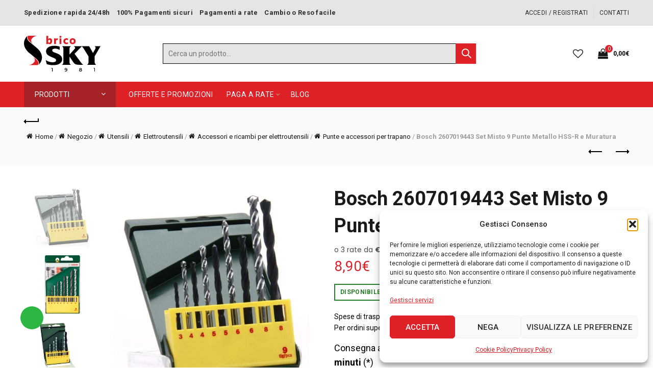

--- FILE ---
content_type: text/html; charset=UTF-8
request_url: https://www.bricosky.com/prodotto/utensili/elettroutensili/accessori-ricambi/punte-trapano/bosch-2607019443-set-misto-9-punte-metallo-hss-r-e-muro/
body_size: 39242
content:
<!-- Production Server -->
<!-- 

Timestamp: 1768629632
Timestamp: 17/01/2026 07:00:32

HTTP_HOST: www.bricosky.com
Cache-Control: no-cache
Redirect_status: 200

-->

<!DOCTYPE html>
<!--[if IE 8]>
<html class="ie ie8" lang="it-IT">
<![endif]-->
<!--[if !(IE 7) & !(IE 8)]><!-->
<html lang="it-IT">
<!--<![endif]-->
<head>
	<meta charset="UTF-8">
	<meta name="viewport" content="width=device-width, initial-scale=1.0, maximum-scale=1.0, user-scalable=no">
	<link rel="profile" href="http://gmpg.org/xfn/11">
	<link rel="pingback" href="https://www.bricosky.com/wp/xmlrpc.php">
	<meta name='robots' content='index, follow, max-image-preview:large, max-snippet:-1, max-video-preview:-1' />
<!-- Google tag (gtag.js) consent mode dataLayer added by Site Kit -->
<script type="text/javascript" id="google_gtagjs-js-consent-mode-data-layer">
/* <![CDATA[ */
window.dataLayer = window.dataLayer || [];function gtag(){dataLayer.push(arguments);}
gtag('consent', 'default', {"ad_personalization":"denied","ad_storage":"denied","ad_user_data":"denied","analytics_storage":"denied","functionality_storage":"denied","security_storage":"denied","personalization_storage":"denied","region":["AT","BE","BG","CH","CY","CZ","DE","DK","EE","ES","FI","FR","GB","GR","HR","HU","IE","IS","IT","LI","LT","LU","LV","MT","NL","NO","PL","PT","RO","SE","SI","SK"],"wait_for_update":500});
window._googlesitekitConsentCategoryMap = {"statistics":["analytics_storage"],"marketing":["ad_storage","ad_user_data","ad_personalization"],"functional":["functionality_storage","security_storage"],"preferences":["personalization_storage"]};
window._googlesitekitConsents = {"ad_personalization":"denied","ad_storage":"denied","ad_user_data":"denied","analytics_storage":"denied","functionality_storage":"denied","security_storage":"denied","personalization_storage":"denied","region":["AT","BE","BG","CH","CY","CZ","DE","DK","EE","ES","FI","FR","GB","GR","HR","HU","IE","IS","IT","LI","LT","LU","LV","MT","NL","NO","PL","PT","RO","SE","SI","SK"],"wait_for_update":500};
/* ]]> */
</script>
<!-- End Google tag (gtag.js) consent mode dataLayer added by Site Kit -->

	<!-- This site is optimized with the Yoast SEO Premium plugin v26.7 (Yoast SEO v26.7) - https://yoast.com/wordpress/plugins/seo/ -->
	<title>Bosch 2607019443 Set Misto 9 Punte Metallo HSS-R e Muratura - Brico Sky</title>
	<meta name="description" content="Set misto 9 Punte Bosch Metallo HSS-R e Muro La scatole contiene 5 punte per metallo HSS-R Ø 3/4/5/6/8 mm e 4 punte per pietra HM Ø 4/5/6/8 mm Confezione ca" />
	<link rel="canonical" href="https://www.bricosky.com/prodotto/utensili/elettroutensili/accessori-ricambi/punte-trapano/bosch-2607019443-set-misto-9-punte-metallo-hss-r-e-muro/" />
	<meta property="og:locale" content="it_IT" />
	<meta property="og:type" content="product" />
	<meta property="og:title" content="Bosch 2607019443 Set Misto 9 Punte Metallo HSS-R e Muratura" />
	<meta property="og:description" content="Set misto 9 Punte Bosch Metallo HSS-R e Muro La scatole contiene 5 punte per metallo HSS-R Ø 3/4/5/6/8 mm" />
	<meta property="og:url" content="https://www.bricosky.com/prodotto/utensili/elettroutensili/accessori-ricambi/punte-trapano/bosch-2607019443-set-misto-9-punte-metallo-hss-r-e-muro/" />
	<meta property="og:site_name" content="Brico Sky" />
	<meta property="article:modified_time" content="2025-11-30T23:02:12+00:00" />
	<meta property="og:image" content="https://www.bricosky.com/app/uploads/2017/03/Bosch-2607019443-Set-Misto-9-Punte-Metallo-HSS-R-e-Muro-2.jpg" />
	<meta property="og:image:width" content="1600" />
	<meta property="og:image:height" content="1600" />
	<meta property="og:image:type" content="image/jpeg" /><meta property="og:image" content="https://www.bricosky.com/app/uploads/2017/03/Bosch-2607019443-Set-Misto-9-Punte-Metallo-HSS-R-e-Muro-3.jpg" />
	<meta property="og:image:width" content="1600" />
	<meta property="og:image:height" content="1600" />
	<meta property="og:image:type" content="image/jpeg" /><meta property="og:image" content="https://www.bricosky.com/app/uploads/2017/03/Bosch-2607019443-Set-Misto-9-Punte-Metallo-HSS-R-e-Muro.jpg" />
	<meta property="og:image:width" content="1600" />
	<meta property="og:image:height" content="1600" />
	<meta property="og:image:type" content="image/jpeg" />
	<meta name="twitter:card" content="summary_large_image" />
	<meta name="twitter:label1" content="Prezzo" />
	<meta name="twitter:data1" content="8,90&euro;" />
	<meta name="twitter:label2" content="Disponibilità" />
	<meta name="twitter:data2" content="In stock" />
	<script type="application/ld+json" class="yoast-schema-graph">{"@context":"https://schema.org","@graph":[{"@type":["WebPage","ItemPage"],"@id":"https://www.bricosky.com/prodotto/utensili/elettroutensili/accessori-ricambi/punte-trapano/bosch-2607019443-set-misto-9-punte-metallo-hss-r-e-muro/","url":"https://www.bricosky.com/prodotto/utensili/elettroutensili/accessori-ricambi/punte-trapano/bosch-2607019443-set-misto-9-punte-metallo-hss-r-e-muro/","name":"Bosch 2607019443 Set Misto 9 Punte Metallo HSS-R e Muratura - Brico Sky","isPartOf":{"@id":"https://www.bricosky.com/#website"},"primaryImageOfPage":{"@id":"https://www.bricosky.com/prodotto/utensili/elettroutensili/accessori-ricambi/punte-trapano/bosch-2607019443-set-misto-9-punte-metallo-hss-r-e-muro/#primaryimage"},"image":{"@id":"https://www.bricosky.com/prodotto/utensili/elettroutensili/accessori-ricambi/punte-trapano/bosch-2607019443-set-misto-9-punte-metallo-hss-r-e-muro/#primaryimage"},"thumbnailUrl":"https://www.bricosky.com/app/uploads/2017/03/Bosch-2607019443-Set-Misto-9-Punte-Metallo-HSS-R-e-Muro-2.jpg","breadcrumb":{"@id":"https://www.bricosky.com/prodotto/utensili/elettroutensili/accessori-ricambi/punte-trapano/bosch-2607019443-set-misto-9-punte-metallo-hss-r-e-muro/#breadcrumb"},"inLanguage":"it-IT","potentialAction":{"@type":"BuyAction","target":"https://www.bricosky.com/prodotto/utensili/elettroutensili/accessori-ricambi/punte-trapano/bosch-2607019443-set-misto-9-punte-metallo-hss-r-e-muro/"}},{"@type":"ImageObject","inLanguage":"it-IT","@id":"https://www.bricosky.com/prodotto/utensili/elettroutensili/accessori-ricambi/punte-trapano/bosch-2607019443-set-misto-9-punte-metallo-hss-r-e-muro/#primaryimage","url":"https://www.bricosky.com/app/uploads/2017/03/Bosch-2607019443-Set-Misto-9-Punte-Metallo-HSS-R-e-Muro-2.jpg","contentUrl":"https://www.bricosky.com/app/uploads/2017/03/Bosch-2607019443-Set-Misto-9-Punte-Metallo-HSS-R-e-Muro-2.jpg","width":1600,"height":1600},{"@type":"BreadcrumbList","@id":"https://www.bricosky.com/prodotto/utensili/elettroutensili/accessori-ricambi/punte-trapano/bosch-2607019443-set-misto-9-punte-metallo-hss-r-e-muro/#breadcrumb","itemListElement":[{"@type":"ListItem","position":1,"name":"Home","item":"https://www.bricosky.com/"},{"@type":"ListItem","position":2,"name":"Negozio","item":"https://www.bricosky.com/negozio/"},{"@type":"ListItem","position":3,"name":"Utensili","item":"https://www.bricosky.com/categoria-prodotto/utensili/"},{"@type":"ListItem","position":4,"name":"Elettroutensili","item":"https://www.bricosky.com/categoria-prodotto/utensili/elettroutensili/"},{"@type":"ListItem","position":5,"name":"Accessori e ricambi per elettroutensili","item":"https://www.bricosky.com/categoria-prodotto/utensili/elettroutensili/accessori-ricambi/"},{"@type":"ListItem","position":6,"name":"Punte e accessori per trapano","item":"https://www.bricosky.com/categoria-prodotto/utensili/elettroutensili/accessori-ricambi/punte-trapano/"},{"@type":"ListItem","position":7,"name":"Bosch 2607019443 Set Misto 9 Punte Metallo HSS-R e Muratura"}]},{"@type":"WebSite","@id":"https://www.bricosky.com/#website","url":"https://www.bricosky.com/","name":"Brico Sky","description":"Abbigliamento da lavoro e scarpe antinfortunistiche, Bricolage e Fai da te, Utensili elettrici e manuali","publisher":{"@id":"https://www.bricosky.com/#organization"},"alternateName":"BS","potentialAction":[{"@type":"SearchAction","target":{"@type":"EntryPoint","urlTemplate":"https://www.bricosky.com/?s={search_term_string}"},"query-input":{"@type":"PropertyValueSpecification","valueRequired":true,"valueName":"search_term_string"}}],"inLanguage":"it-IT"},{"@type":"Organization","@id":"https://www.bricosky.com/#organization","name":"Brico Sky","url":"https://www.bricosky.com/","logo":{"@type":"ImageObject","inLanguage":"it-IT","@id":"https://www.bricosky.com/#/schema/logo/image/","url":"https://www.bricosky.com/app/uploads/2018/11/logo_brico_sky.svg","contentUrl":"https://www.bricosky.com/app/uploads/2018/11/logo_brico_sky.svg","width":1,"height":1,"caption":"Brico Sky"},"image":{"@id":"https://www.bricosky.com/#/schema/logo/image/"},"sameAs":["https://www.facebook.com/bricosky","https://www.instagram.com/brico.sky","https://www.youtube.com/channel/UC6iapdWtq5iJIM55qe_aNog"],"email":"info@bricosky.com","telephone":"3914790152","legalName":"Francesco Petrosino","vatID":"IT05090280651","numberOfEmployees":{"@type":"QuantitativeValue","minValue":"11","maxValue":"50"},"hasMerchantReturnPolicy":{"@type":"MerchantReturnPolicy","merchantReturnLink":"https://www.bricosky.com/termini-e-condizioni/"}}]}</script>
	<meta property="product:brand" content="Bosch Professional" />
	<meta property="product:price:amount" content="8.90" />
	<meta property="product:price:currency" content="EUR" />
	<meta property="og:availability" content="instock" />
	<meta property="product:availability" content="instock" />
	<meta property="product:retailer_item_id" content="B2607019443" />
	<meta property="product:condition" content="new" />
	<!-- / Yoast SEO Premium plugin. -->


<link rel='dns-prefetch' href='//cdn.scalapay.com' />
<link rel='dns-prefetch' href='//capi-automation.s3.us-east-2.amazonaws.com' />
<link rel='dns-prefetch' href='//www.googletagmanager.com' />
<link rel='dns-prefetch' href='//fonts.googleapis.com' />
<style id='wp-img-auto-sizes-contain-inline-css' type='text/css'>
img:is([sizes=auto i],[sizes^="auto," i]){contain-intrinsic-size:3000px 1500px}
/*# sourceURL=wp-img-auto-sizes-contain-inline-css */
</style>
<style id='classic-theme-styles-inline-css' type='text/css'>
/*! This file is auto-generated */
.wp-block-button__link{color:#fff;background-color:#32373c;border-radius:9999px;box-shadow:none;text-decoration:none;padding:calc(.667em + 2px) calc(1.333em + 2px);font-size:1.125em}.wp-block-file__button{background:#32373c;color:#fff;text-decoration:none}
/*# sourceURL=/wp-includes/css/classic-themes.min.css */
</style>
<link rel='stylesheet' id='fgf-frontend-css' href='https://www.bricosky.com/app/plugins/bs-free-gifts-for-woocommerce/assets/css/frontend.css?x89309' type='text/css' media='all' />
<link rel='stylesheet' id='owl-carousel-css' href='https://www.bricosky.com/app/plugins/bs-free-gifts-for-woocommerce/assets/css/owl.carousel.min.css?x89309' type='text/css' media='all' />
<link rel='stylesheet' id='fgf-owl-carousel-css' href='https://www.bricosky.com/app/plugins/bs-free-gifts-for-woocommerce/assets/css/owl-carousel-enhanced.css?x89309' type='text/css' media='all' />
<link rel='stylesheet' id='lightcase-css' href='https://www.bricosky.com/app/plugins/bs-free-gifts-for-woocommerce/assets/css/lightcase.min.css?x89309' type='text/css' media='all' />
<link rel='stylesheet' id='wc-scalapay-gateway-css' href='https://www.bricosky.com/app/plugins/scalapay-payment-gateway-for-woocommerce/assets/css/scalapay.css?x89309' type='text/css' media='all' />
<style id='woocommerce-inline-inline-css' type='text/css'>
.woocommerce form .form-row .required { visibility: visible; }
/*# sourceURL=woocommerce-inline-inline-css */
</style>
<link rel='stylesheet' id='cmplz-general-css' href='https://www.bricosky.com/app/plugins/complianz-gdpr/assets/css/cookieblocker.min.css?x89309' type='text/css' media='all' />
<link rel='stylesheet' id='brands-styles-css' href='https://www.bricosky.com/app/plugins/woocommerce/assets/css/brands.css?x89309' type='text/css' media='all' />
<link rel='stylesheet' id='bootstrap-css' href='https://www.bricosky.com/app/themes/bs/css/bootstrap-light.min.css?x89309' type='text/css' media='all' />
<link rel='stylesheet' id='basel-style-css' href='https://www.bricosky.com/app/themes/bs/style.min.css?x89309' type='text/css' media='all' />
<link rel='stylesheet' id='child-style-css' href='https://www.bricosky.com/app/themes/bricosky/style.css?x89309' type='text/css' media='all' />
<link rel='stylesheet' id='sib-front-css-css' href='https://www.bricosky.com/app/plugins/mailin/css/mailin-front.css?x89309' type='text/css' media='all' />
<link rel='stylesheet' id='js_composer_front-css' href='https://www.bricosky.com/app/themes/bs/css/wpb-optimized.min.css?x89309' type='text/css' media='all' />
<link rel='stylesheet' id='vc_font_awesome_5_shims-css' href='https://www.bricosky.com/app/plugins/js_composer/assets/lib/vendor/dist/@fortawesome/fontawesome-free/css/v4-shims.min.css?x89309' type='text/css' media='all' />
<link rel='stylesheet' id='basel-opt-lazy-loading-css' href='https://www.bricosky.com/app/themes/bs/css/parts/opt-lazy-loading.min.css?x89309' type='text/css' media='all' />
<link rel='stylesheet' id='basel-int-wpcf7-css' href='https://www.bricosky.com/app/themes/bs/css/parts/int-wpcf7.min.css?x89309' type='text/css' media='all' />
<link rel='stylesheet' id='basel-woo-int-stripe-css' href='https://www.bricosky.com/app/themes/bs/css/parts/woo-int-stripe.min.css?x89309' type='text/css' media='all' />
<link rel='stylesheet' id='basel-int-wpbakery-base-css' href='https://www.bricosky.com/app/themes/bs/css/parts/int-wpbakery-base.min.css?x89309' type='text/css' media='all' />
<link rel='stylesheet' id='basel-woo-base-css' href='https://www.bricosky.com/app/themes/bs/css/parts/woo-base.min.css?x89309' type='text/css' media='all' />
<link rel='stylesheet' id='basel-woo-page-single-product-css' href='https://www.bricosky.com/app/themes/bs/css/parts/woo-page-single-product.min.css?x89309' type='text/css' media='all' />
<link rel='stylesheet' id='basel-page-title-css' href='https://www.bricosky.com/app/themes/bs/css/parts/page-title.min.css?x89309' type='text/css' media='all' />
<link rel='stylesheet' id='basel-woo-opt-add-to-cart-popup-css' href='https://www.bricosky.com/app/themes/bs/css/parts/woo-opt-add-to-cart-popup.min.css?x89309' type='text/css' media='all' />
<link rel='stylesheet' id='basel-lib-magnific-popup-css' href='https://www.bricosky.com/app/themes/bs/css/parts/lib-magnific-popup.min.css?x89309' type='text/css' media='all' />
<link rel='stylesheet' id='basel-lib-photoswipe-css' href='https://www.bricosky.com/app/themes/bs/css/parts/lib-photoswipe.min.css?x89309' type='text/css' media='all' />
<link rel='stylesheet' id='basel-opt-scrolltotop-css' href='https://www.bricosky.com/app/themes/bs/css/parts/opt-scrolltotop.min.css?x89309' type='text/css' media='all' />
<link rel='stylesheet' id='xts-google-fonts-css' href='//fonts.googleapis.com/css?family=Roboto%3A100%2C100italic%2C300%2C300italic%2C400%2C400italic%2C500%2C500italic%2C700%2C700italic%2C900%2C900italic&#038;display=swap&#038;ver=5.8.0' type='text/css' media='all' />
<link rel='stylesheet' id='basel-dynamic-style-css' href='https://www.bricosky.com/app/uploads/2025/12/basel-dynamic-1765884256.css?x89309' type='text/css' media='all' />
<script type="text/javascript" src="https://www.bricosky.com/wp/wp-includes/js/jquery/jquery.min.js?x89309" id="jquery-core-js"></script>
<script type="text/javascript" src="https://www.bricosky.com/app/plugins/woocommerce/assets/js/jquery-blockui/jquery.blockUI.min.js?x89309" id="wc-jquery-blockui-js" data-wp-strategy="defer"></script>
<script type="text/javascript" id="fgf-frontend-js-extra">
/* <![CDATA[ */
var fgf_frontend_params = {"is_block_cart":"","is_block_checkout":"","gift_products_pagination_nonce":"8f1cc7a6ff","gift_product_nonce":"a1cd9f90a8","ajaxurl":"https://www.bricosky.com/wp/wp-admin/admin-ajax.php","current_page_url":"https://www.bricosky.com/prodotto/utensili/elettroutensili/accessori-ricambi/punte-trapano/bosch-2607019443-set-misto-9-punte-metallo-hss-r-e-muro/","add_to_cart_link":"https://www.bricosky.com/prodotto/utensili/elettroutensili/accessori-ricambi/punte-trapano/bosch-2607019443-set-misto-9-punte-metallo-hss-r-e-muro/?fgf_gift_product=%s&fgf_rule_id=%s&fgf_buy_product_id=%s&fgf_coupon_id=%s","ajax_add_to_cart":"yes","quantity_field_enabled":"2","dropdown_add_to_cart_behaviour":"1","dropdown_display_type":"1","add_to_cart_alert_message":""};
//# sourceURL=fgf-frontend-js-extra
/* ]]> */
</script>
<script type="text/javascript" src="https://www.bricosky.com/app/plugins/bs-free-gifts-for-woocommerce/assets/js/frontend.js?x89309" id="fgf-frontend-js"></script>
<script type="text/javascript" src="https://www.bricosky.com/app/plugins/bs-free-gifts-for-woocommerce/assets/js/owl.carousel.min.js?x89309" id="owl-carousel-js"></script>
<script type="text/javascript" id="fgf-owl-carousel-js-extra">
/* <![CDATA[ */
var fgf_owl_carousel_params = {"desktop_count":"3","tablet_count":"2","mobile_count":"1","item_margin":"10","nav":"true","nav_prev_text":"\u003C","nav_next_text":"\u003E","pagination":"true","item_per_slide":"1","slide_speed":"5000","auto_play":"true"};
//# sourceURL=fgf-owl-carousel-js-extra
/* ]]> */
</script>
<script type="text/javascript" src="https://www.bricosky.com/app/plugins/bs-free-gifts-for-woocommerce/assets/js/owl-carousel-enhanced.js?x89309" id="fgf-owl-carousel-js"></script>
<script type="text/javascript" src="https://www.bricosky.com/app/plugins/bs-free-gifts-for-woocommerce/assets/js/lightcase.min.js?x89309" id="lightcase-js"></script>
<script type="text/javascript" src="https://www.bricosky.com/app/plugins/bs-free-gifts-for-woocommerce/assets/js/fgf-lightcase-enhanced.js?x89309" id="fgf-lightcase-js"></script>
<script type="module" src="https://cdn.scalapay.com/widget/v3/js/scalapay-widget.esm.js?ver=31645c078dd67760d431ca127f2a1809"></script><script nomodule src="https://cdn.scalapay.com/widget/v3/js/scalapay-widget.js?ver=31645c078dd67760d431ca127f2a1809"></script><script type="text/javascript" id="tp-js-js-extra">
/* <![CDATA[ */
var trustpilot_settings = {"key":"ZEySOfC5GUe5DPlK","TrustpilotScriptUrl":"https://invitejs.trustpilot.com/tp.min.js","IntegrationAppUrl":"//ecommscript-integrationapp.trustpilot.com","PreviewScriptUrl":"//ecommplugins-scripts.trustpilot.com/v2.1/js/preview.min.js","PreviewCssUrl":"//ecommplugins-scripts.trustpilot.com/v2.1/css/preview.min.css","PreviewWPCssUrl":"//ecommplugins-scripts.trustpilot.com/v2.1/css/preview_wp.css","WidgetScriptUrl":"//widget.trustpilot.com/bootstrap/v5/tp.widget.bootstrap.min.js"};
//# sourceURL=tp-js-js-extra
/* ]]> */
</script>
<script type="text/javascript" src="https://www.bricosky.com/app/plugins/trustpilot-reviews/review/assets/js/headerScript.min.js?x89309" id="tp-js-js"></script>
<script type="text/javascript" id="wc-add-to-cart-js-extra">
/* <![CDATA[ */
var wc_add_to_cart_params = {"ajax_url":"/wp/wp-admin/admin-ajax.php","wc_ajax_url":"/?wc-ajax=%%endpoint%%","i18n_view_cart":"Visualizza carrello","cart_url":"https://www.bricosky.com/carrello/","is_cart":"","cart_redirect_after_add":"no"};
//# sourceURL=wc-add-to-cart-js-extra
/* ]]> */
</script>
<script type="text/javascript" src="https://www.bricosky.com/app/plugins/woocommerce/assets/js/frontend/add-to-cart.min.js?x89309" id="wc-add-to-cart-js" data-wp-strategy="defer"></script>
<script type="text/javascript" src="https://www.bricosky.com/app/plugins/woocommerce/assets/js/zoom/jquery.zoom.min.js?x89309" id="wc-zoom-js" defer="defer" data-wp-strategy="defer"></script>
<script type="text/javascript" id="wc-single-product-js-extra">
/* <![CDATA[ */
var wc_single_product_params = {"i18n_required_rating_text":"Seleziona una valutazione","i18n_rating_options":["1 stella su 5","2 stelle su 5","3 stelle su 5","4 stelle su 5","5 stelle su 5"],"i18n_product_gallery_trigger_text":"Visualizza la galleria di immagini a schermo intero","review_rating_required":"yes","flexslider":{"rtl":false,"animation":"slide","smoothHeight":true,"directionNav":false,"controlNav":"thumbnails","slideshow":false,"animationSpeed":500,"animationLoop":false,"allowOneSlide":false},"zoom_enabled":"","zoom_options":[],"photoswipe_enabled":"","photoswipe_options":{"shareEl":false,"closeOnScroll":false,"history":false,"hideAnimationDuration":0,"showAnimationDuration":0},"flexslider_enabled":""};
//# sourceURL=wc-single-product-js-extra
/* ]]> */
</script>
<script type="text/javascript" src="https://www.bricosky.com/app/plugins/woocommerce/assets/js/frontend/single-product.min.js?x89309" id="wc-single-product-js" defer="defer" data-wp-strategy="defer"></script>
<script type="text/javascript" src="https://www.bricosky.com/app/plugins/woocommerce/assets/js/js-cookie/js.cookie.min.js?x89309" id="wc-js-cookie-js" data-wp-strategy="defer"></script>
<script type="text/javascript" src="https://www.bricosky.com/app/plugins/js_composer/assets/js/vendors/woocommerce-add-to-cart.js?x89309" id="vc_woocommerce-add-to-cart-js-js"></script>
<script type="text/javascript" id="wc-cart-fragments-js-extra">
/* <![CDATA[ */
var wc_cart_fragments_params = {"ajax_url":"/wp/wp-admin/admin-ajax.php","wc_ajax_url":"/?wc-ajax=%%endpoint%%","cart_hash_key":"wc_cart_hash_10bbb3aa35f0cb3bd1d8db224fed827d","fragment_name":"wc_fragments_10bbb3aa35f0cb3bd1d8db224fed827d","request_timeout":"5000"};
//# sourceURL=wc-cart-fragments-js-extra
/* ]]> */
</script>
<script type="text/javascript" src="https://www.bricosky.com/app/plugins/woocommerce/assets/js/frontend/cart-fragments.min.js?x89309" id="wc-cart-fragments-js" defer="defer" data-wp-strategy="defer"></script>

<!-- Snippet del tag Google (gtag.js) aggiunto da Site Kit -->
<!-- Snippet Google Analytics aggiunto da Site Kit -->
<!-- Snippet di Google Ads aggiunto da Site Kit -->
<script type="text/javascript" src="https://www.googletagmanager.com/gtag/js?id=G-SGSZ4DF0P9" id="google_gtagjs-js" async></script>
<script type="text/javascript" id="google_gtagjs-js-after">
/* <![CDATA[ */
window.dataLayer = window.dataLayer || [];function gtag(){dataLayer.push(arguments);}
gtag("set","linker",{"domains":["www.bricosky.com"]});
gtag("js", new Date());
gtag("set", "developer_id.dZTNiMT", true);
gtag("config", "G-SGSZ4DF0P9", {"googlesitekit_post_type":"product"});
gtag("config", "AW-795039718");
 window._googlesitekit = window._googlesitekit || {}; window._googlesitekit.throttledEvents = []; window._googlesitekit.gtagEvent = (name, data) => { var key = JSON.stringify( { name, data } ); if ( !! window._googlesitekit.throttledEvents[ key ] ) { return; } window._googlesitekit.throttledEvents[ key ] = true; setTimeout( () => { delete window._googlesitekit.throttledEvents[ key ]; }, 5 ); gtag( "event", name, { ...data, event_source: "site-kit" } ); }; 
//# sourceURL=google_gtagjs-js-after
/* ]]> */
</script>
<script type="text/javascript" src="https://www.bricosky.com/app/themes/bricosky/assets/js/main.js?x89309" id="child-js-js"></script>
<script type="text/javascript" id="sib-front-js-js-extra">
/* <![CDATA[ */
var sibErrMsg = {"invalidMail":"Please fill out valid email address","requiredField":"Please fill out required fields","invalidDateFormat":"Please fill out valid date format","invalidSMSFormat":"Please fill out valid phone number"};
var ajax_sib_front_object = {"ajax_url":"https://www.bricosky.com/wp/wp-admin/admin-ajax.php","ajax_nonce":"06028263fc","flag_url":"https://www.bricosky.com/app/plugins/mailin/img/flags/"};
//# sourceURL=sib-front-js-js-extra
/* ]]> */
</script>
<script type="text/javascript" src="https://www.bricosky.com/app/plugins/mailin/js/mailin-front.js?x89309" id="sib-front-js-js"></script>
<script></script><meta name="generator" content="Site Kit by Google 1.170.0" />			<style>.cmplz-hidden {
					display: none !important;
				}</style><!-- Google site verification - Google for WooCommerce -->
<meta name="google-site-verification" content="De9_y_S2GSIP5ZCV9lf42j5TJL-3wWhhHnmLVAi_erM" />
<meta name="theme-color" content="#000000">					<link rel="preload" as="font" href="https://www.bricosky.com/app/themes/bs/fonts/basel-font.woff?x89309" type="font/woff" crossorigin>
		
					<link rel="preload" as="font" href="https://www.bricosky.com/app/themes/bs/fonts/basel-font.woff2?v=5.8.0" type="font/woff2" crossorigin>
		
					<link rel="preload" as="font" href="https://www.bricosky.com/app/themes/bs/fonts/Simple-Line-Icons.woff?x89309" type="font/woff" crossorigin>
		
					<link rel="preload" as="font" href="https://www.bricosky.com/app/themes/bs/fonts/Simple-Line-Icons.woff2?v=5.8.0" type="font/woff2" crossorigin>
				        <style> 
            	
			/* Shop popup */
			
			.basel-promo-popup {
			   max-width: 600px;
			}
	
            .site-logo {
                width: 20%;
            }    

            .site-logo img {
                max-width: 160px;
                max-height: 90px;
            }    

                            .right-column {
                    width: 285px;
                }  
            
                            .basel-woocommerce-layered-nav .basel-scroll-content {
                    max-height: 290px;
                }
            
			/* header Banner */
			body .header-banner {
				height: 55px;
			}
	
			body.header-banner-display .website-wrapper {
				margin-top:55px;
			}	

            /* Topbar height configs */

			.topbar-menu ul > li {
				line-height: 50px;
			}
			
			.topbar-wrapp,
			.topbar-content:before {
				height: 50px;
			}
			
			.sticky-header-prepared.basel-top-bar-on .header-shop, 
			.sticky-header-prepared.basel-top-bar-on .header-split,
			.enable-sticky-header.basel-header-overlap.basel-top-bar-on .main-header {
				top: 50px;
			}

            /* Header height configs */

            /* Limit logo image height for according to header height */
            .site-logo img {
                max-height: 90px;
            } 

            /* And for sticky header logo also */
            .act-scroll .site-logo img,
            .header-clone .site-logo img {
                max-height: 75px;
            }   

            /* Set sticky headers height for cloned headers based on menu links line height */
            .header-clone .main-nav .menu > li > a {
                height: 75px;
                line-height: 75px;
            } 

            /* Height for switch logos */

            .sticky-header-real:not(.global-header-menu-top) .switch-logo-enable .basel-logo {
                height: 90px;
            }

            .sticky-header-real:not(.global-header-menu-top) .act-scroll .switch-logo-enable .basel-logo {
                height: 75px;
            }

            .sticky-header-real:not(.global-header-menu-top) .act-scroll .switch-logo-enable {
                transform: translateY(-75px);
            }

                            /* Header height for these layouts based on it's menu links line height */
                .main-nav .menu > li > a {
                    height: 90px;
                    line-height: 90px;
                }  
                /* The same for sticky header */
                .act-scroll .main-nav .menu > li > a {
                    height: 75px;
                    line-height: 75px;
                }  
            
            
            
            
            /* Page headings settings for heading overlap. Calculate on the header height base */

            .basel-header-overlap .title-size-default,
            .basel-header-overlap .title-size-small,
            .basel-header-overlap .title-shop.without-title.title-size-default,
            .basel-header-overlap .title-shop.without-title.title-size-small {
                padding-top: 130px;
            }


            .basel-header-overlap .title-shop.without-title.title-size-large,
            .basel-header-overlap .title-size-large {
                padding-top: 210px;
            }

            @media (max-width: 991px) {

				/* header Banner */
				body .header-banner {
					height: 105px;
				}
	
				body.header-banner-display .website-wrapper {
					margin-top:105px;
				}

	            /* Topbar height configs */
				.topbar-menu ul > li {
					line-height: 40px;
				}
				
				.topbar-wrapp,
				.topbar-content:before {
					height: 40px;
				}
				
				.sticky-header-prepared.basel-top-bar-on .header-shop, 
				.sticky-header-prepared.basel-top-bar-on .header-split,
				.enable-sticky-header.basel-header-overlap.basel-top-bar-on .main-header {
					top: 40px;
				}

                /* Set header height for mobile devices */
                .main-header .wrapp-header {
                    min-height: 60px;
                } 

                /* Limit logo image height for mobile according to mobile header height */
                .site-logo img {
                    max-height: 60px;
                }   

                /* Limit logo on sticky header. Both header real and header cloned */
                .act-scroll .site-logo img,
                .header-clone .site-logo img {
                    max-height: 60px;
                }

                /* Height for switch logos */

                .main-header .switch-logo-enable .basel-logo {
                    height: 60px;
                }

                .sticky-header-real:not(.global-header-menu-top) .act-scroll .switch-logo-enable .basel-logo {
                    height: 60px;
                }

                .sticky-header-real:not(.global-header-menu-top) .act-scroll .switch-logo-enable {
                    transform: translateY(-60px);
                }

                /* Page headings settings for heading overlap. Calculate on the MOBILE header height base */
                .basel-header-overlap .title-size-default,
                .basel-header-overlap .title-size-small,
                .basel-header-overlap .title-shop.without-title.title-size-default,
                .basel-header-overlap .title-shop.without-title.title-size-small {
                    padding-top: 80px;
                }

                .basel-header-overlap .title-shop.without-title.title-size-large,
                .basel-header-overlap .title-size-large {
                    padding-top: 120px;
                }
 
            }

                 
                    </style>
        
        
			<noscript><style>.woocommerce-product-gallery{ opacity: 1 !important; }</style></noscript>
	
<!-- Meta tag Google AdSense aggiunti da Site Kit -->
<meta name="google-adsense-platform-account" content="ca-host-pub-2644536267352236">
<meta name="google-adsense-platform-domain" content="sitekit.withgoogle.com">
<!-- Fine dei meta tag Google AdSense aggiunti da Site Kit -->
<script type="text/javascript" src="https://cdn.brevo.com/js/sdk-loader.js" async></script>
<script type="text/javascript">
  window.Brevo = window.Brevo || [];
  window.Brevo.push(['init', {"client_key":"iom611t5olq4zmf51j74v1gb","email_id":null,"push":{"customDomain":"https:\/\/www.bricosky.com\/app\/plugins\/mailin\/"},"service_worker_url":"wonderpush-worker-loader.min.js?webKey=a3607deb633f9fde023f2e06d70a07df6813c21da41c091b12dd5eec66b5ca3e","frame_url":"brevo-frame.html"}]);
</script><script type="text/javascript" src="https://cdn.by.wonderpush.com/sdk/1.1/wonderpush-loader.min.js" async></script>
<script type="text/javascript">
  window.WonderPush = window.WonderPush || [];
  window.WonderPush.push(['init', {"customDomain":"https:\/\/www.bricosky.com\/app\/plugins\/mailin\/","serviceWorkerUrl":"wonderpush-worker-loader.min.js?webKey=a3607deb633f9fde023f2e06d70a07df6813c21da41c091b12dd5eec66b5ca3e","frameUrl":"wonderpush.min.html","webKey":"a3607deb633f9fde023f2e06d70a07df6813c21da41c091b12dd5eec66b5ca3e"}]);
</script><script type="text/javascript" src="https://cdn.brevo.com/js/sdk-loader.js" async></script><script type="text/javascript">
            window.Brevo = window.Brevo || [];
            window.Brevo.push(["init", {
                client_key: "iom611t5olq4zmf51j74v1gb",
                email_id: "",
                push: {
                    customDomain: "https://www.bricosky.com/wp\/wp-content\/plugins\/woocommerce-sendinblue-newsletter-subscription\/"
                }
            }]);
        </script>			<script data-service="facebook" data-category="marketing"  type="text/plain">
				!function(f,b,e,v,n,t,s){if(f.fbq)return;n=f.fbq=function(){n.callMethod?
					n.callMethod.apply(n,arguments):n.queue.push(arguments)};if(!f._fbq)f._fbq=n;
					n.push=n;n.loaded=!0;n.version='2.0';n.queue=[];t=b.createElement(e);t.async=!0;
					t.src=v;s=b.getElementsByTagName(e)[0];s.parentNode.insertBefore(t,s)}(window,
					document,'script','https://connect.facebook.net/en_US/fbevents.js');
			</script>
			<!-- WooCommerce Facebook Integration Begin -->
			<script data-service="facebook" data-category="marketing"  type="text/plain">

				fbq('init', '284643478890699', {}, {
    "agent": "woocommerce_2-10.4.3-3.5.15"
});

				document.addEventListener( 'DOMContentLoaded', function() {
					// Insert placeholder for events injected when a product is added to the cart through AJAX.
					document.body.insertAdjacentHTML( 'beforeend', '<div class=\"wc-facebook-pixel-event-placeholder\"></div>' );
				}, false );

			</script>
			<!-- WooCommerce Facebook Integration End -->
			<meta name="generator" content="Powered by WPBakery Page Builder - drag and drop page builder for WordPress."/>

<!-- Snippet Google Tag Manager aggiunto da Site Kit -->
<script type="text/javascript">
/* <![CDATA[ */

			( function( w, d, s, l, i ) {
				w[l] = w[l] || [];
				w[l].push( {'gtm.start': new Date().getTime(), event: 'gtm.js'} );
				var f = d.getElementsByTagName( s )[0],
					j = d.createElement( s ), dl = l != 'dataLayer' ? '&l=' + l : '';
				j.async = true;
				j.src = 'https://www.googletagmanager.com/gtm.js?id=' + i + dl;
				f.parentNode.insertBefore( j, f );
			} )( window, document, 'script', 'dataLayer', 'GTM-MHFF3KV' );
			
/* ]]> */
</script>

<!-- Termina lo snippet Google Tag Manager aggiunto da Site Kit -->
<link rel="icon" href="https://www.bricosky.com/app/uploads/2018/11/cropped-favicon-96x96-1-32x32.png?x89309" sizes="32x32" />
<link rel="icon" href="https://www.bricosky.com/app/uploads/2018/11/cropped-favicon-96x96-1-192x192.png?x89309" sizes="192x192" />
<link rel="apple-touch-icon" href="https://www.bricosky.com/app/uploads/2018/11/cropped-favicon-96x96-1-180x180.png?x89309" />
<meta name="msapplication-TileImage" content="https://www.bricosky.com/app/uploads/2018/11/cropped-favicon-96x96-1-270x270.png" />
<noscript><style> .wpb_animate_when_almost_visible { opacity: 1; }</style></noscript>
		<!-- Global site tag (gtag.js) - Google Ads: AW-795039718 - Google for WooCommerce -->
		<script async src="https://www.googletagmanager.com/gtag/js?id=AW-795039718"></script>
		<script>
			window.dataLayer = window.dataLayer || [];
			function gtag() { dataLayer.push(arguments); }
			gtag( 'consent', 'default', {
				analytics_storage: 'denied',
				ad_storage: 'denied',
				ad_user_data: 'denied',
				ad_personalization: 'denied',
				region: ['AT', 'BE', 'BG', 'HR', 'CY', 'CZ', 'DK', 'EE', 'FI', 'FR', 'DE', 'GR', 'HU', 'IS', 'IE', 'IT', 'LV', 'LI', 'LT', 'LU', 'MT', 'NL', 'NO', 'PL', 'PT', 'RO', 'SK', 'SI', 'ES', 'SE', 'GB', 'CH'],
				wait_for_update: 500,
			} );
			gtag('js', new Date());
			gtag('set', 'developer_id.dOGY3NW', true);
			gtag("config", "AW-795039718", { "groups": "GLA", "send_page_view": false });		</script>

		<link rel='stylesheet' id='wc-blocks-style-css' href='https://www.bricosky.com/app/plugins/woocommerce/assets/client/blocks/wc-blocks.css?x89309' type='text/css' media='all' />
<style id='global-styles-inline-css' type='text/css'>
:root{--wp--preset--aspect-ratio--square: 1;--wp--preset--aspect-ratio--4-3: 4/3;--wp--preset--aspect-ratio--3-4: 3/4;--wp--preset--aspect-ratio--3-2: 3/2;--wp--preset--aspect-ratio--2-3: 2/3;--wp--preset--aspect-ratio--16-9: 16/9;--wp--preset--aspect-ratio--9-16: 9/16;--wp--preset--color--black: #000000;--wp--preset--color--cyan-bluish-gray: #abb8c3;--wp--preset--color--white: #ffffff;--wp--preset--color--pale-pink: #f78da7;--wp--preset--color--vivid-red: #cf2e2e;--wp--preset--color--luminous-vivid-orange: #ff6900;--wp--preset--color--luminous-vivid-amber: #fcb900;--wp--preset--color--light-green-cyan: #7bdcb5;--wp--preset--color--vivid-green-cyan: #00d084;--wp--preset--color--pale-cyan-blue: #8ed1fc;--wp--preset--color--vivid-cyan-blue: #0693e3;--wp--preset--color--vivid-purple: #9b51e0;--wp--preset--gradient--vivid-cyan-blue-to-vivid-purple: linear-gradient(135deg,rgb(6,147,227) 0%,rgb(155,81,224) 100%);--wp--preset--gradient--light-green-cyan-to-vivid-green-cyan: linear-gradient(135deg,rgb(122,220,180) 0%,rgb(0,208,130) 100%);--wp--preset--gradient--luminous-vivid-amber-to-luminous-vivid-orange: linear-gradient(135deg,rgb(252,185,0) 0%,rgb(255,105,0) 100%);--wp--preset--gradient--luminous-vivid-orange-to-vivid-red: linear-gradient(135deg,rgb(255,105,0) 0%,rgb(207,46,46) 100%);--wp--preset--gradient--very-light-gray-to-cyan-bluish-gray: linear-gradient(135deg,rgb(238,238,238) 0%,rgb(169,184,195) 100%);--wp--preset--gradient--cool-to-warm-spectrum: linear-gradient(135deg,rgb(74,234,220) 0%,rgb(151,120,209) 20%,rgb(207,42,186) 40%,rgb(238,44,130) 60%,rgb(251,105,98) 80%,rgb(254,248,76) 100%);--wp--preset--gradient--blush-light-purple: linear-gradient(135deg,rgb(255,206,236) 0%,rgb(152,150,240) 100%);--wp--preset--gradient--blush-bordeaux: linear-gradient(135deg,rgb(254,205,165) 0%,rgb(254,45,45) 50%,rgb(107,0,62) 100%);--wp--preset--gradient--luminous-dusk: linear-gradient(135deg,rgb(255,203,112) 0%,rgb(199,81,192) 50%,rgb(65,88,208) 100%);--wp--preset--gradient--pale-ocean: linear-gradient(135deg,rgb(255,245,203) 0%,rgb(182,227,212) 50%,rgb(51,167,181) 100%);--wp--preset--gradient--electric-grass: linear-gradient(135deg,rgb(202,248,128) 0%,rgb(113,206,126) 100%);--wp--preset--gradient--midnight: linear-gradient(135deg,rgb(2,3,129) 0%,rgb(40,116,252) 100%);--wp--preset--font-size--small: 13px;--wp--preset--font-size--medium: 20px;--wp--preset--font-size--large: 36px;--wp--preset--font-size--x-large: 42px;--wp--preset--spacing--20: 0.44rem;--wp--preset--spacing--30: 0.67rem;--wp--preset--spacing--40: 1rem;--wp--preset--spacing--50: 1.5rem;--wp--preset--spacing--60: 2.25rem;--wp--preset--spacing--70: 3.38rem;--wp--preset--spacing--80: 5.06rem;--wp--preset--shadow--natural: 6px 6px 9px rgba(0, 0, 0, 0.2);--wp--preset--shadow--deep: 12px 12px 50px rgba(0, 0, 0, 0.4);--wp--preset--shadow--sharp: 6px 6px 0px rgba(0, 0, 0, 0.2);--wp--preset--shadow--outlined: 6px 6px 0px -3px rgb(255, 255, 255), 6px 6px rgb(0, 0, 0);--wp--preset--shadow--crisp: 6px 6px 0px rgb(0, 0, 0);}:where(.is-layout-flex){gap: 0.5em;}:where(.is-layout-grid){gap: 0.5em;}body .is-layout-flex{display: flex;}.is-layout-flex{flex-wrap: wrap;align-items: center;}.is-layout-flex > :is(*, div){margin: 0;}body .is-layout-grid{display: grid;}.is-layout-grid > :is(*, div){margin: 0;}:where(.wp-block-columns.is-layout-flex){gap: 2em;}:where(.wp-block-columns.is-layout-grid){gap: 2em;}:where(.wp-block-post-template.is-layout-flex){gap: 1.25em;}:where(.wp-block-post-template.is-layout-grid){gap: 1.25em;}.has-black-color{color: var(--wp--preset--color--black) !important;}.has-cyan-bluish-gray-color{color: var(--wp--preset--color--cyan-bluish-gray) !important;}.has-white-color{color: var(--wp--preset--color--white) !important;}.has-pale-pink-color{color: var(--wp--preset--color--pale-pink) !important;}.has-vivid-red-color{color: var(--wp--preset--color--vivid-red) !important;}.has-luminous-vivid-orange-color{color: var(--wp--preset--color--luminous-vivid-orange) !important;}.has-luminous-vivid-amber-color{color: var(--wp--preset--color--luminous-vivid-amber) !important;}.has-light-green-cyan-color{color: var(--wp--preset--color--light-green-cyan) !important;}.has-vivid-green-cyan-color{color: var(--wp--preset--color--vivid-green-cyan) !important;}.has-pale-cyan-blue-color{color: var(--wp--preset--color--pale-cyan-blue) !important;}.has-vivid-cyan-blue-color{color: var(--wp--preset--color--vivid-cyan-blue) !important;}.has-vivid-purple-color{color: var(--wp--preset--color--vivid-purple) !important;}.has-black-background-color{background-color: var(--wp--preset--color--black) !important;}.has-cyan-bluish-gray-background-color{background-color: var(--wp--preset--color--cyan-bluish-gray) !important;}.has-white-background-color{background-color: var(--wp--preset--color--white) !important;}.has-pale-pink-background-color{background-color: var(--wp--preset--color--pale-pink) !important;}.has-vivid-red-background-color{background-color: var(--wp--preset--color--vivid-red) !important;}.has-luminous-vivid-orange-background-color{background-color: var(--wp--preset--color--luminous-vivid-orange) !important;}.has-luminous-vivid-amber-background-color{background-color: var(--wp--preset--color--luminous-vivid-amber) !important;}.has-light-green-cyan-background-color{background-color: var(--wp--preset--color--light-green-cyan) !important;}.has-vivid-green-cyan-background-color{background-color: var(--wp--preset--color--vivid-green-cyan) !important;}.has-pale-cyan-blue-background-color{background-color: var(--wp--preset--color--pale-cyan-blue) !important;}.has-vivid-cyan-blue-background-color{background-color: var(--wp--preset--color--vivid-cyan-blue) !important;}.has-vivid-purple-background-color{background-color: var(--wp--preset--color--vivid-purple) !important;}.has-black-border-color{border-color: var(--wp--preset--color--black) !important;}.has-cyan-bluish-gray-border-color{border-color: var(--wp--preset--color--cyan-bluish-gray) !important;}.has-white-border-color{border-color: var(--wp--preset--color--white) !important;}.has-pale-pink-border-color{border-color: var(--wp--preset--color--pale-pink) !important;}.has-vivid-red-border-color{border-color: var(--wp--preset--color--vivid-red) !important;}.has-luminous-vivid-orange-border-color{border-color: var(--wp--preset--color--luminous-vivid-orange) !important;}.has-luminous-vivid-amber-border-color{border-color: var(--wp--preset--color--luminous-vivid-amber) !important;}.has-light-green-cyan-border-color{border-color: var(--wp--preset--color--light-green-cyan) !important;}.has-vivid-green-cyan-border-color{border-color: var(--wp--preset--color--vivid-green-cyan) !important;}.has-pale-cyan-blue-border-color{border-color: var(--wp--preset--color--pale-cyan-blue) !important;}.has-vivid-cyan-blue-border-color{border-color: var(--wp--preset--color--vivid-cyan-blue) !important;}.has-vivid-purple-border-color{border-color: var(--wp--preset--color--vivid-purple) !important;}.has-vivid-cyan-blue-to-vivid-purple-gradient-background{background: var(--wp--preset--gradient--vivid-cyan-blue-to-vivid-purple) !important;}.has-light-green-cyan-to-vivid-green-cyan-gradient-background{background: var(--wp--preset--gradient--light-green-cyan-to-vivid-green-cyan) !important;}.has-luminous-vivid-amber-to-luminous-vivid-orange-gradient-background{background: var(--wp--preset--gradient--luminous-vivid-amber-to-luminous-vivid-orange) !important;}.has-luminous-vivid-orange-to-vivid-red-gradient-background{background: var(--wp--preset--gradient--luminous-vivid-orange-to-vivid-red) !important;}.has-very-light-gray-to-cyan-bluish-gray-gradient-background{background: var(--wp--preset--gradient--very-light-gray-to-cyan-bluish-gray) !important;}.has-cool-to-warm-spectrum-gradient-background{background: var(--wp--preset--gradient--cool-to-warm-spectrum) !important;}.has-blush-light-purple-gradient-background{background: var(--wp--preset--gradient--blush-light-purple) !important;}.has-blush-bordeaux-gradient-background{background: var(--wp--preset--gradient--blush-bordeaux) !important;}.has-luminous-dusk-gradient-background{background: var(--wp--preset--gradient--luminous-dusk) !important;}.has-pale-ocean-gradient-background{background: var(--wp--preset--gradient--pale-ocean) !important;}.has-electric-grass-gradient-background{background: var(--wp--preset--gradient--electric-grass) !important;}.has-midnight-gradient-background{background: var(--wp--preset--gradient--midnight) !important;}.has-small-font-size{font-size: var(--wp--preset--font-size--small) !important;}.has-medium-font-size{font-size: var(--wp--preset--font-size--medium) !important;}.has-large-font-size{font-size: var(--wp--preset--font-size--large) !important;}.has-x-large-font-size{font-size: var(--wp--preset--font-size--x-large) !important;}
/*# sourceURL=global-styles-inline-css */
</style>
</head>

<body data-cmplz=2 class="wp-singular product-template-default single single-product postid-4452 wp-custom-logo wp-theme-bs wp-child-theme-bricosky theme-bs woocommerce woocommerce-page woocommerce-no-js wrapper-wide global-cart-design-2 global-search-full-screen global-header-categories mobile-nav-from-right basel-product-design-default basel-light catalog-mode-off categories-accordion-on global-wishlist-enable basel-top-bar-on basel-ajax-shop-on basel-ajax-search-on disable-sticky-header header-full-width offcanvas-sidebar-mobile offcanvas-sidebar-tablet hide-larger-price wpb-js-composer js-comp-ver-8.7.2 vc_responsive">

	
				<div class="login-form-side woocommerce">
				<div class="widget-heading">
					<span class="widget-title">Registrati</span>
					<a href="#" rel="nofollow" class="widget-close">chiudi</a>
				</div>
				
				<div class="login-form">
							<form method="post" class="login woocommerce-form woocommerce-form-login " action="https://www.bricosky.com/my-account/" >

			<div class="googlesitekit-sign-in-with-google__frontend-output-button woocommerce-form-row form-row"></div>
			
			<p class="woocommerce-FormRow woocommerce-FormRow--wide form-row form-row-wide form-row-username">
				<label for="username">Nome utente o indirizzo di posta elettronica&nbsp;<span class="required">*</span></label>
				<input type="text" class="woocommerce-Input woocommerce-Input--text input-text" name="username" id="username" autocomplete="username" value="" />
			</p>
			<p class="woocommerce-FormRow woocommerce-FormRow--wide form-row form-row-wide form-row-password">
				<label for="password">Password&nbsp;<span class="required">*</span></label>
				<input class="woocommerce-Input woocommerce-Input--text input-text" type="password" name="password" id="password" autocomplete="current-password" />
			</p>

			
			<p class="form-row">
				<input type="hidden" id="woocommerce-login-nonce" name="woocommerce-login-nonce" value="c3e296ac2b" /><input type="hidden" name="_wp_http_referer" value="/prodotto/utensili/elettroutensili/accessori-ricambi/punte-trapano/bosch-2607019443-set-misto-9-punte-metallo-hss-r-e-muro/" />								<button type="submit" class="woocommerce-button button woocommerce-form-login__submit" name="login" value="Accedi">Accedi</button>
			</p>

			<div class="login-form-footer">
				<a href="https://www.bricosky.com/my-account/lost-password/" class="woocommerce-LostPassword lost_password">Persa la password?</a>
				<label class="woocommerce-form__label woocommerce-form__label-for-checkbox woocommerce-form-login__rememberme">
					<input class="woocommerce-form__input woocommerce-form__input-checkbox" name="rememberme" type="checkbox" value="forever" /> <span>Ricordati di me</span>
				</label>
			</div>
			
			
			
		</form>

						</div>
				
				<div class="register-question">
					<span class="create-account-text">Nessun account ancora?</span>
					<a class="btn btn-style-link" href="https://www.bricosky.com/my-account/?action=register">Crea un account</a>
				</div>
			</div>
						<div class="mobile-nav">
							<form role="search" method="get" id="searchform-Mobile" class="searchform  basel-ajax-search" action="https://www.bricosky.com/"  data-thumbnail="1" data-price="1" data-count="6" data-post_type="product">
				<div>
					<label class="screen-reader-text">Cerca per:</label>
					<input type="text" class="search-field" placeholder="Cerca un prodotto..." value="" name="s" id="s-Mobile" />
					<input type="hidden" name="post_type" id="post_type-Mobile" value="product">
										<button type="submit" id="searchsubmitMobile" value="Cerca">Cerca</button>
					
				</div>
			</form>
			<div class="search-results-wrapper"><div class="basel-scroll"><div class="basel-search-results basel-scroll-content"></div></div></div>
		<div class="menu-menu-principale-mobile-container"><ul id="menu-menu-principale-mobile" class="site-mobile-menu"><li id="menu-item-10195" class="menu-item menu-item-type-taxonomy menu-item-object-product_cat menu-item-10195 menu-item-design-default item-event-hover menu-item-has-children"><a href="https://www.bricosky.com/categoria-prodotto/antinfortunistica/"><i class="fa fa-hard-hat"></i>Antinfortunistica</a>
<div class="sub-menu-dropdown color-scheme-dark">

<div class="container">

<ul class="sub-menu color-scheme-dark">
	<li class="cat-item cat-item-2097 menu-item-design-full-width item-event-hover menu-item-has-children"><a href="https://www.bricosky.com/categoria-prodotto/antinfortunistica/abbigliamento-alta-visibilita/">Abbigliamento Alta Visibilità</a>

<div class="sub-menu-dropdown color-scheme-dark">

<div class="container bs-scrollbar">

<ul class="sub-sub-menu color-scheme-dark">
	<li class="cat-item cat-item-2098 menu-item-design-full-width item-event-hover menu-item-has-children"><a href="https://www.bricosky.com/categoria-prodotto/antinfortunistica/abbigliamento-alta-visibilita/estivo-abbigliamento-alta-visibilita/">Estivo</a>

<div class="sub-menu-dropdown color-scheme-dark">

<div class="container bs-scrollbar">

<ul class="sub-sub-menu color-scheme-dark">
	<li class="cat-item cat-item-2104 menu-item-design-full-width item-event-hover"><a href="https://www.bricosky.com/categoria-prodotto/antinfortunistica/abbigliamento-alta-visibilita/estivo-abbigliamento-alta-visibilita/camicie-estivo-abbigliamento-alta-visibilita/">Camicie</a>
</li>
	<li class="cat-item cat-item-2167 menu-item-design-full-width item-event-hover"><a href="https://www.bricosky.com/categoria-prodotto/antinfortunistica/abbigliamento-alta-visibilita/estivo-abbigliamento-alta-visibilita/giacche-estivo-abbigliamento-alta-visibilita/">Giacche</a>
</li>
	<li class="cat-item cat-item-2105 menu-item-design-full-width item-event-hover"><a href="https://www.bricosky.com/categoria-prodotto/antinfortunistica/abbigliamento-alta-visibilita/estivo-abbigliamento-alta-visibilita/gilet-abbigliamento-alta-visibilita/">Gilet</a>
</li>
	<li class="cat-item cat-item-2127 menu-item-design-full-width item-event-hover"><a href="https://www.bricosky.com/categoria-prodotto/antinfortunistica/abbigliamento-alta-visibilita/estivo-abbigliamento-alta-visibilita/pantaloni/">Pantaloni</a>
</li>
	<li class="cat-item cat-item-2126 menu-item-design-full-width item-event-hover"><a href="https://www.bricosky.com/categoria-prodotto/antinfortunistica/abbigliamento-alta-visibilita/estivo-abbigliamento-alta-visibilita/t-shirt-polo/">T-Shirt &amp; Polo</a>
</li>

</ul>

</div>

</div>
</li>
	<li class="cat-item cat-item-2099 menu-item-design-full-width item-event-hover menu-item-has-children"><a href="https://www.bricosky.com/categoria-prodotto/antinfortunistica/abbigliamento-alta-visibilita/invernale-abbigliamento-alta-visibilita/">Invernale</a>

<div class="sub-menu-dropdown color-scheme-dark">

<div class="container bs-scrollbar">

<ul class="sub-sub-menu color-scheme-dark">
	<li class="cat-item cat-item-2130 menu-item-design-full-width item-event-hover"><a href="https://www.bricosky.com/categoria-prodotto/antinfortunistica/abbigliamento-alta-visibilita/invernale-abbigliamento-alta-visibilita/felpe-invernale-abbigliamento-alta-visibilita/">Felpe</a>
</li>
	<li class="cat-item cat-item-2128 menu-item-design-full-width item-event-hover"><a href="https://www.bricosky.com/categoria-prodotto/antinfortunistica/abbigliamento-alta-visibilita/invernale-abbigliamento-alta-visibilita/giacche-invernale-abbigliamento-alta-visibilita/">Giacche</a>
</li>
	<li class="cat-item cat-item-2274 menu-item-design-full-width item-event-hover"><a href="https://www.bricosky.com/categoria-prodotto/antinfortunistica/abbigliamento-alta-visibilita/invernale-abbigliamento-alta-visibilita/magliette-e-polo/">Magliette e Polo</a>
</li>
	<li class="cat-item cat-item-2129 menu-item-design-full-width item-event-hover"><a href="https://www.bricosky.com/categoria-prodotto/antinfortunistica/abbigliamento-alta-visibilita/invernale-abbigliamento-alta-visibilita/pantaloni-invernale-abbigliamento-alta-visibilita/">Pantaloni</a>
</li>

</ul>

</div>

</div>
</li>

</ul>

</div>

</div>
</li>
	<li class="cat-item cat-item-36 menu-item-design-full-width item-event-hover menu-item-has-children"><a href="https://www.bricosky.com/categoria-prodotto/antinfortunistica/abbigliamento-da-lavoro/">Abbigliamento da lavoro</a>

<div class="sub-menu-dropdown color-scheme-dark">

<div class="container bs-scrollbar">

<ul class="sub-sub-menu color-scheme-dark">
	<li class="cat-item cat-item-540 menu-item-design-full-width item-event-hover"><a href="https://www.bricosky.com/categoria-prodotto/antinfortunistica/abbigliamento-da-lavoro/altri-accessori/">Altri accessori</a>
</li>
	<li class="cat-item cat-item-537 menu-item-design-full-width item-event-hover"><a href="https://www.bricosky.com/categoria-prodotto/antinfortunistica/abbigliamento-da-lavoro/cappelli/">Cappelli</a>
</li>
	<li class="cat-item cat-item-2092 menu-item-design-full-width item-event-hover menu-item-has-children"><a href="https://www.bricosky.com/categoria-prodotto/antinfortunistica/abbigliamento-da-lavoro/estivo/">Estivo</a>

<div class="sub-menu-dropdown color-scheme-dark">

<div class="container bs-scrollbar">

<ul class="sub-sub-menu color-scheme-dark">
	<li class="cat-item cat-item-2154 menu-item-design-full-width item-event-hover"><a href="https://www.bricosky.com/categoria-prodotto/antinfortunistica/abbigliamento-da-lavoro/estivo/bermuda/">Bermuda</a>
</li>
	<li class="cat-item cat-item-533 menu-item-design-full-width item-event-hover"><a href="https://www.bricosky.com/categoria-prodotto/antinfortunistica/abbigliamento-da-lavoro/estivo/camicie/">Camicie</a>
</li>
	<li class="cat-item cat-item-2260 menu-item-design-full-width item-event-hover"><a href="https://www.bricosky.com/categoria-prodotto/antinfortunistica/abbigliamento-da-lavoro/estivo/giacche-estivo/">Giacche</a>
</li>
	<li class="cat-item cat-item-534 menu-item-design-full-width item-event-hover"><a href="https://www.bricosky.com/categoria-prodotto/antinfortunistica/abbigliamento-da-lavoro/estivo/gilet/">Gilet</a>
</li>
	<li class="cat-item cat-item-2101 menu-item-design-full-width item-event-hover"><a href="https://www.bricosky.com/categoria-prodotto/antinfortunistica/abbigliamento-da-lavoro/estivo/pantaloni-estivi/">Pantaloni</a>
</li>
	<li class="cat-item cat-item-529 menu-item-design-full-width item-event-hover"><a href="https://www.bricosky.com/categoria-prodotto/antinfortunistica/abbigliamento-da-lavoro/estivo/t-shirt-e-polo/">T-Shirt e Polo</a>
</li>

</ul>

</div>

</div>
</li>
	<li class="cat-item cat-item-2091 menu-item-design-full-width item-event-hover menu-item-has-children"><a href="https://www.bricosky.com/categoria-prodotto/antinfortunistica/abbigliamento-da-lavoro/invernale/">Invernale</a>

<div class="sub-menu-dropdown color-scheme-dark">

<div class="container bs-scrollbar">

<ul class="sub-sub-menu color-scheme-dark">
	<li class="cat-item cat-item-535 menu-item-design-full-width item-event-hover"><a href="https://www.bricosky.com/categoria-prodotto/antinfortunistica/abbigliamento-da-lavoro/invernale/felpe/">Felpe</a>
</li>
	<li class="cat-item cat-item-532 menu-item-design-full-width item-event-hover"><a href="https://www.bricosky.com/categoria-prodotto/antinfortunistica/abbigliamento-da-lavoro/invernale/giacche/">Giacche</a>
</li>
	<li class="cat-item cat-item-2380 menu-item-design-full-width item-event-hover"><a href="https://www.bricosky.com/categoria-prodotto/antinfortunistica/abbigliamento-da-lavoro/invernale/gilet-invernale/">Gilet</a>
</li>
	<li class="cat-item cat-item-536 menu-item-design-full-width item-event-hover"><a href="https://www.bricosky.com/categoria-prodotto/antinfortunistica/abbigliamento-da-lavoro/invernale/giubbotti/">Giubbotti</a>
</li>
	<li class="cat-item cat-item-538 menu-item-design-full-width item-event-hover"><a href="https://www.bricosky.com/categoria-prodotto/antinfortunistica/abbigliamento-da-lavoro/invernale/impermeabili/">Impermeabili</a>
</li>
	<li class="cat-item cat-item-530 menu-item-design-full-width item-event-hover"><a href="https://www.bricosky.com/categoria-prodotto/antinfortunistica/abbigliamento-da-lavoro/invernale/pantaloni-invernali/">Pantaloni</a>
</li>

</ul>

</div>

</div>
</li>
	<li class="cat-item cat-item-539 menu-item-design-full-width item-event-hover"><a href="https://www.bricosky.com/categoria-prodotto/antinfortunistica/abbigliamento-da-lavoro/linea-donna/">Linea Donna</a>
</li>

</ul>

</div>

</div>
</li>
	<li class="cat-item cat-item-55 menu-item-design-full-width item-event-hover menu-item-has-children"><a href="https://www.bricosky.com/categoria-prodotto/antinfortunistica/scarpe-antinfortunistiche/">Scarpe antinfortunistiche</a>

<div class="sub-menu-dropdown color-scheme-dark">

<div class="container bs-scrollbar">

<ul class="sub-sub-menu color-scheme-dark">
	<li class="cat-item cat-item-503 menu-item-design-full-width item-event-hover"><a href="https://www.bricosky.com/categoria-prodotto/antinfortunistica/scarpe-antinfortunistiche/accessori-scarpe/">Accessori</a>
</li>

</ul>

</div>

</div>
</li>
	<li class="cat-item cat-item-57 menu-item-design-full-width item-event-hover menu-item-has-children"><a href="https://www.bricosky.com/categoria-prodotto/antinfortunistica/sicurezza-dpi/">Sicurezza DPI</a>

<div class="sub-menu-dropdown color-scheme-dark">

<div class="container bs-scrollbar">

<ul class="sub-sub-menu color-scheme-dark">
	<li class="cat-item cat-item-2270 menu-item-design-full-width item-event-hover"><a href="https://www.bricosky.com/categoria-prodotto/antinfortunistica/sicurezza-dpi/abbigliamento-protettivo/">Abbigliamento protettivo</a>
</li>
	<li class="cat-item cat-item-549 menu-item-design-full-width item-event-hover"><a href="https://www.bricosky.com/categoria-prodotto/antinfortunistica/sicurezza-dpi/accessori-e-ricambi/">Accessori e ricambi</a>
</li>
	<li class="cat-item cat-item-2465 menu-item-design-full-width item-event-hover"><a href="https://www.bricosky.com/categoria-prodotto/antinfortunistica/sicurezza-dpi/anticaduta/">Dispositivi anticaduta e imbracature</a>
</li>
	<li class="cat-item cat-item-541 menu-item-design-full-width item-event-hover"><a href="https://www.bricosky.com/categoria-prodotto/antinfortunistica/sicurezza-dpi/elmetti-da-cantiere/">Elmetti da cantiere</a>
</li>
	<li class="cat-item cat-item-543 menu-item-design-full-width item-event-hover"><a href="https://www.bricosky.com/categoria-prodotto/antinfortunistica/sicurezza-dpi/guanti-da-lavoro/">Guanti da lavoro</a>
</li>
	<li class="cat-item cat-item-546 menu-item-design-full-width item-event-hover"><a href="https://www.bricosky.com/categoria-prodotto/antinfortunistica/sicurezza-dpi/imbracatura/">Imbracatura</a>
</li>
	<li class="cat-item cat-item-547 menu-item-design-full-width item-event-hover"><a href="https://www.bricosky.com/categoria-prodotto/antinfortunistica/sicurezza-dpi/kit-e-cassette-primo-soccorso/">Kit e cassette primo soccorso</a>
</li>
	<li class="cat-item cat-item-542 menu-item-design-full-width item-event-hover"><a href="https://www.bricosky.com/categoria-prodotto/antinfortunistica/sicurezza-dpi/mascherine/">Mascherine</a>
</li>
	<li class="cat-item cat-item-544 menu-item-design-full-width item-event-hover"><a href="https://www.bricosky.com/categoria-prodotto/antinfortunistica/sicurezza-dpi/occhiali-protettivi/">Occhiali protettivi</a>
</li>
	<li class="cat-item cat-item-550 menu-item-design-full-width item-event-hover"><a href="https://www.bricosky.com/categoria-prodotto/antinfortunistica/sicurezza-dpi/sicurezza-antincendio/">Sicurezza antincendio</a>
</li>
	<li class="cat-item cat-item-2755 menu-item-design-full-width item-event-hover"><a href="https://www.bricosky.com/categoria-prodotto/antinfortunistica/sicurezza-dpi/sollevamento/">Sollevamento</a>
</li>
	<li class="cat-item cat-item-545 menu-item-design-full-width item-event-hover"><a href="https://www.bricosky.com/categoria-prodotto/antinfortunistica/sicurezza-dpi/tappi-e-cuffie-anti-rumore/">Tappi e cuffie anti rumore</a>
</li>

</ul>

</div>

</div>
</li>
	<li class="cat-item cat-item-502 menu-item-design-full-width item-event-hover"><a href="https://www.bricosky.com/categoria-prodotto/antinfortunistica/stivali/">Stivali</a>
</li>

</ul>

</div>

</div>
</li>
<li id="menu-item-10208" class="menu-item menu-item-type-taxonomy menu-item-object-product_cat current-product-ancestor menu-item-10208 menu-item-design-default item-event-hover menu-item-has-children"><a href="https://www.bricosky.com/categoria-prodotto/utensili/"><i class="fa fa-tools"></i>Utensili</a>
<div class="sub-menu-dropdown color-scheme-dark">

<div class="container">

<ul class="sub-menu color-scheme-dark">
	<li class="cat-item cat-item-65 menu-item-design-full-width item-event-hover menu-item-has-children"><a href="https://www.bricosky.com/categoria-prodotto/utensili/elettroutensili/">Elettroutensili</a>

<div class="sub-menu-dropdown color-scheme-dark">

<div class="container bs-scrollbar">

<ul class="sub-sub-menu color-scheme-dark">
	<li class="cat-item cat-item-496 menu-item-design-full-width item-event-hover menu-item-has-children"><a href="https://www.bricosky.com/categoria-prodotto/utensili/elettroutensili/accessori-ricambi/">Accessori e ricambi per elettroutensili</a>

<div class="sub-menu-dropdown color-scheme-dark">

<div class="container bs-scrollbar">

<ul class="sub-sub-menu color-scheme-dark">
	<li class="cat-item cat-item-2458 menu-item-design-full-width item-event-hover"><a href="https://www.bricosky.com/categoria-prodotto/utensili/elettroutensili/accessori-ricambi/accessori-avvitatori/">Accessori per avvitatori</a>
</li>
	<li class="cat-item cat-item-2433 menu-item-design-full-width item-event-hover menu-item-has-children"><a href="https://www.bricosky.com/categoria-prodotto/utensili/elettroutensili/accessori-ricambi/accessori-chiodatrici/">Accessori per chiodatrici e graffettatrici</a>

<div class="sub-menu-dropdown color-scheme-dark">

<div class="container bs-scrollbar">

<ul class="sub-sub-menu color-scheme-dark">
	<li class="cat-item cat-item-2434 menu-item-design-full-width item-event-hover"><a href="https://www.bricosky.com/categoria-prodotto/utensili/elettroutensili/accessori-ricambi/accessori-chiodatrici/propulsori-chiodatrici/">Propulsori per chiodatrici a sparo</a>
</li>

</ul>

</div>

</div>
</li>
	<li class="cat-item cat-item-2435 menu-item-design-full-width item-event-hover menu-item-has-children"><a href="https://www.bricosky.com/categoria-prodotto/utensili/elettroutensili/accessori-ricambi/accessori-levigatrici/">Accessori per levigatrici</a>

<div class="sub-menu-dropdown color-scheme-dark">

<div class="container bs-scrollbar">

<ul class="sub-sub-menu color-scheme-dark">
	<li class="cat-item cat-item-2441 menu-item-design-full-width item-event-hover"><a href="https://www.bricosky.com/categoria-prodotto/utensili/elettroutensili/accessori-ricambi/accessori-levigatrici/dischi-abrasivi-levigatrici/">Dischi abrasivi per levigatrici</a>
</li>
	<li class="cat-item cat-item-2436 menu-item-design-full-width item-event-hover"><a href="https://www.bricosky.com/categoria-prodotto/utensili/elettroutensili/accessori-ricambi/accessori-levigatrici/platorelli-piastre/">Platorelli e piastre per levigatrici</a>
</li>

</ul>

</div>

</div>
</li>
	<li class="cat-item cat-item-2456 menu-item-design-full-width item-event-hover"><a href="https://www.bricosky.com/categoria-prodotto/utensili/elettroutensili/accessori-ricambi/accessori-perforatori/">Accessori per perforatori</a>
</li>
	<li class="cat-item cat-item-2437 menu-item-design-full-width item-event-hover menu-item-has-children"><a href="https://www.bricosky.com/categoria-prodotto/utensili/elettroutensili/accessori-ricambi/accessori-smerigliatrici/">Accessori per smerigliatrici</a>

<div class="sub-menu-dropdown color-scheme-dark">

<div class="container bs-scrollbar">

<ul class="sub-sub-menu color-scheme-dark">
	<li class="cat-item cat-item-507 menu-item-design-full-width item-event-hover"><a href="https://www.bricosky.com/categoria-prodotto/utensili/elettroutensili/accessori-ricambi/accessori-smerigliatrici/cuffie-aspirazione/">Cuffie di aspirazione</a>
</li>
	<li class="cat-item cat-item-2440 menu-item-design-full-width item-event-hover"><a href="https://www.bricosky.com/categoria-prodotto/utensili/elettroutensili/accessori-ricambi/accessori-smerigliatrici/dischi-taglio/">Dischi da taglio per smerigliatrici</a>
</li>
	<li class="cat-item cat-item-2439 menu-item-design-full-width item-event-hover"><a href="https://www.bricosky.com/categoria-prodotto/utensili/elettroutensili/accessori-ricambi/accessori-smerigliatrici/dischi-finitura-smerigliatrici/">Dischi di finitura per smerigliatrici</a>
</li>
	<li class="cat-item cat-item-2438 menu-item-design-full-width item-event-hover"><a href="https://www.bricosky.com/categoria-prodotto/utensili/elettroutensili/accessori-ricambi/accessori-smerigliatrici/dischi-diamantati-smerigliatrici/">Dischi diamantati per smerigliatrici</a>
</li>

</ul>

</div>

</div>
</li>
	<li class="cat-item cat-item-2432 menu-item-design-full-width item-event-hover"><a href="https://www.bricosky.com/categoria-prodotto/utensili/elettroutensili/accessori-ricambi/lame-seghe-gattuccio/">Lame per seghe a gattuccio</a>
</li>
	<li class="cat-item cat-item-2396 menu-item-design-full-width item-event-hover"><a href="https://www.bricosky.com/categoria-prodotto/utensili/elettroutensili/accessori-ricambi/lame-per-seghe-circolari/">Lame per seghe circolari</a>
</li>
	<li class="cat-item cat-item-2643 menu-item-design-full-width item-event-hover"><a href="https://www.bricosky.com/categoria-prodotto/utensili/elettroutensili/accessori-ricambi/lame-per-seghe-multiuso/">Lame per seghe multiuso</a>
</li>
	<li class="cat-item cat-item-2442 menu-item-design-full-width item-event-hover"><a href="https://www.bricosky.com/categoria-prodotto/utensili/elettroutensili/accessori-ricambi/lame-seghetti-alternativi/">Lame per seghetti alternativi</a>
</li>
	<li class="cat-item cat-item-523 menu-item-design-full-width item-event-hover"><a href="https://www.bricosky.com/categoria-prodotto/utensili/elettroutensili/accessori-ricambi/punte-trapano/">Punte e accessori per trapano</a>
</li>
	<li class="cat-item cat-item-2457 menu-item-design-full-width item-event-hover"><a href="https://www.bricosky.com/categoria-prodotto/utensili/elettroutensili/accessori-ricambi/scalpelli-perforatori/">Punte e scalpelli per martelli perforatori</a>
</li>

</ul>

</div>

</div>
</li>
	<li class="cat-item cat-item-524 menu-item-design-full-width item-event-hover"><a href="https://www.bricosky.com/categoria-prodotto/utensili/elettroutensili/altri-utensili-elettrici/">Altri utensili elettrici</a>
</li>
	<li class="cat-item cat-item-2021 menu-item-design-full-width item-event-hover menu-item-has-children"><a href="https://www.bricosky.com/categoria-prodotto/utensili/elettroutensili/aspiratori/">Aspiratori</a>

<div class="sub-menu-dropdown color-scheme-dark">

<div class="container bs-scrollbar">

<ul class="sub-sub-menu color-scheme-dark">
	<li class="cat-item cat-item-2298 menu-item-design-full-width item-event-hover"><a href="https://www.bricosky.com/categoria-prodotto/utensili/elettroutensili/aspiratori/accessori-per-aspiratori/">Accessori per aspiratori</a>
</li>

</ul>

</div>

</div>
</li>
	<li class="cat-item cat-item-510 menu-item-design-full-width item-event-hover"><a href="https://www.bricosky.com/categoria-prodotto/utensili/elettroutensili/batterie-e-caricabatterie/">Batterie e caricabatterie</a>
</li>
	<li class="cat-item cat-item-2425 menu-item-design-full-width item-event-hover"><a href="https://www.bricosky.com/categoria-prodotto/utensili/elettroutensili/chiodatrici-rivettatrici/">Chiodatrici e rivettatrici</a>
</li>
	<li class="cat-item cat-item-522 menu-item-design-full-width item-event-hover"><a href="https://www.bricosky.com/categoria-prodotto/utensili/elettroutensili/dischi-abrasivi/">Dischi Abrasivi</a>
</li>
	<li class="cat-item cat-item-2088 menu-item-design-full-width item-event-hover"><a href="https://www.bricosky.com/categoria-prodotto/utensili/elettroutensili/dischi-diamantati/">Dischi diamantati</a>
</li>
	<li class="cat-item cat-item-518 menu-item-design-full-width item-event-hover"><a href="https://www.bricosky.com/categoria-prodotto/utensili/elettroutensili/levigatrici/">Levigatrici</a>
</li>
	<li class="cat-item cat-item-514 menu-item-design-full-width item-event-hover"><a href="https://www.bricosky.com/categoria-prodotto/utensili/elettroutensili/martelli-demolitori/">Martelli demolitori</a>
</li>
	<li class="cat-item cat-item-516 menu-item-design-full-width item-event-hover"><a href="https://www.bricosky.com/categoria-prodotto/utensili/elettroutensili/miscelatori/">Miscelatori e fruste</a>
</li>
	<li class="cat-item cat-item-2152 menu-item-design-full-width item-event-hover"><a href="https://www.bricosky.com/categoria-prodotto/utensili/elettroutensili/misuratori-e-rilevatori/">Misuratori e rilevatori</a>
</li>
	<li class="cat-item cat-item-521 menu-item-design-full-width item-event-hover"><a href="https://www.bricosky.com/categoria-prodotto/utensili/elettroutensili/motoseghe/">Motoseghe</a>
</li>
	<li class="cat-item cat-item-2647 menu-item-design-full-width item-event-hover"><a href="https://www.bricosky.com/categoria-prodotto/utensili/elettroutensili/mototroncatrici/">Mototroncatrici</a>
</li>
	<li class="cat-item cat-item-506 menu-item-design-full-width item-event-hover"><a href="https://www.bricosky.com/categoria-prodotto/utensili/elettroutensili/multifunzione/">Multifunzione</a>
</li>
	<li class="cat-item cat-item-2443 menu-item-design-full-width item-event-hover"><a href="https://www.bricosky.com/categoria-prodotto/utensili/elettroutensili/paranchi-argani/">Paranchi e argani</a>
</li>
	<li class="cat-item cat-item-504 menu-item-design-full-width item-event-hover"><a href="https://www.bricosky.com/categoria-prodotto/utensili/elettroutensili/pialle-elettriche/">Pialle elettriche</a>
</li>
	<li class="cat-item cat-item-2424 menu-item-design-full-width item-event-hover"><a href="https://www.bricosky.com/categoria-prodotto/utensili/elettroutensili/pistole-colla/">Pistole per colla a caldo</a>
</li>
	<li class="cat-item cat-item-2352 menu-item-design-full-width item-event-hover"><a href="https://www.bricosky.com/categoria-prodotto/utensili/elettroutensili/pistole-per-pittura/">Pistole per pittura</a>
</li>
	<li class="cat-item cat-item-519 menu-item-design-full-width item-event-hover"><a href="https://www.bricosky.com/categoria-prodotto/utensili/elettroutensili/rasaerba/">Rasaerba</a>
</li>
	<li class="cat-item cat-item-64 menu-item-design-full-width item-event-hover menu-item-has-children"><a href="https://www.bricosky.com/categoria-prodotto/utensili/elettroutensili/saldatura/">Saldatura</a>

<div class="sub-menu-dropdown color-scheme-dark">

<div class="container bs-scrollbar">

<ul class="sub-sub-menu color-scheme-dark">
	<li class="cat-item cat-item-528 menu-item-design-full-width item-event-hover"><a href="https://www.bricosky.com/categoria-prodotto/utensili/elettroutensili/saldatura/materiali-accessori/">Materiali di consumo e accessori per saldatura</a>
</li>
	<li class="cat-item cat-item-526 menu-item-design-full-width item-event-hover"><a href="https://www.bricosky.com/categoria-prodotto/utensili/elettroutensili/saldatura/protezioni-saldatori/">Protezioni per saldatori</a>
</li>
	<li class="cat-item cat-item-527 menu-item-design-full-width item-event-hover"><a href="https://www.bricosky.com/categoria-prodotto/utensili/elettroutensili/saldatura/saldatrici/">Saldatrici</a>
</li>

</ul>

</div>

</div>
</li>
	<li class="cat-item cat-item-2427 menu-item-design-full-width item-event-hover menu-item-has-children"><a href="https://www.bricosky.com/categoria-prodotto/utensili/elettroutensili/seghe-elettriche/">Seghe Elettriche</a>

<div class="sub-menu-dropdown color-scheme-dark">

<div class="container bs-scrollbar">

<ul class="sub-sub-menu color-scheme-dark">
	<li class="cat-item cat-item-2428 menu-item-design-full-width item-event-hover"><a href="https://www.bricosky.com/categoria-prodotto/utensili/elettroutensili/seghe-elettriche/seghe-gattuccio/">Seghe a gattuccio</a>
</li>
	<li class="cat-item cat-item-508 menu-item-design-full-width item-event-hover"><a href="https://www.bricosky.com/categoria-prodotto/utensili/elettroutensili/seghe-elettriche/seghe-circolari/">Seghe circolari</a>
</li>
	<li class="cat-item cat-item-2044 menu-item-design-full-width item-event-hover"><a href="https://www.bricosky.com/categoria-prodotto/utensili/elettroutensili/seghe-elettriche/seghetti-alternativi/">Seghetti alternativi</a>
</li>
	<li class="cat-item cat-item-505 menu-item-design-full-width item-event-hover"><a href="https://www.bricosky.com/categoria-prodotto/utensili/elettroutensili/seghe-elettriche/troncatrici/">Troncatrici</a>
</li>

</ul>

</div>

</div>
</li>
	<li class="cat-item cat-item-515 menu-item-design-full-width item-event-hover"><a href="https://www.bricosky.com/categoria-prodotto/utensili/elettroutensili/smerigliatrici-scanalatrici/">Smerigliatrici e scanalatrici</a>
</li>
	<li class="cat-item cat-item-509 menu-item-design-full-width item-event-hover"><a href="https://www.bricosky.com/categoria-prodotto/utensili/elettroutensili/termosoffiatori/">Termosoffiatori</a>
</li>
	<li class="cat-item cat-item-2426 menu-item-design-full-width item-event-hover menu-item-has-children"><a href="https://www.bricosky.com/categoria-prodotto/utensili/elettroutensili/trapani-avvitatori-tassellatori/">Trapani, avvitatori e tassellatori perforatori</a>

<div class="sub-menu-dropdown color-scheme-dark">

<div class="container bs-scrollbar">

<ul class="sub-sub-menu color-scheme-dark">
	<li class="cat-item cat-item-71 menu-item-design-full-width item-event-hover"><a href="https://www.bricosky.com/categoria-prodotto/utensili/elettroutensili/trapani-avvitatori-tassellatori/cacciaviti-elettrici/">Avvitatori e cacciaviti elettrici</a>
</li>
	<li class="cat-item cat-item-513 menu-item-design-full-width item-event-hover"><a href="https://www.bricosky.com/categoria-prodotto/utensili/elettroutensili/trapani-avvitatori-tassellatori/tassellatori-perforatori/">Tassellatori perforatori</a>
</li>
	<li class="cat-item cat-item-512 menu-item-design-full-width item-event-hover"><a href="https://www.bricosky.com/categoria-prodotto/utensili/elettroutensili/trapani-avvitatori-tassellatori/trapani/">Trapani</a>
</li>

</ul>

</div>

</div>
</li>

</ul>

</div>

</div>
</li>
	<li class="cat-item cat-item-2492 menu-item-design-full-width item-event-hover menu-item-has-children"><a href="https://www.bricosky.com/categoria-prodotto/utensili/macchine-officina/">Macchine per laboratorio e officina</a>

<div class="sub-menu-dropdown color-scheme-dark">

<div class="container bs-scrollbar">

<ul class="sub-sub-menu color-scheme-dark">
	<li class="cat-item cat-item-2138 menu-item-design-full-width item-event-hover"><a href="https://www.bricosky.com/categoria-prodotto/utensili/macchine-officina/compressori/">Compressori</a>
</li>
	<li class="cat-item cat-item-2100 menu-item-design-full-width item-event-hover menu-item-has-children"><a href="https://www.bricosky.com/categoria-prodotto/utensili/macchine-officina/gruppi-elettrogeni/">Gruppi Elettrogeni</a>

<div class="sub-menu-dropdown color-scheme-dark">

<div class="container bs-scrollbar">

<ul class="sub-sub-menu color-scheme-dark">
	<li class="cat-item cat-item-558 menu-item-design-full-width item-event-hover"><a href="https://www.bricosky.com/categoria-prodotto/utensili/macchine-officina/gruppi-elettrogeni/generatori-a-benzina/">Generatori a benzina</a>
</li>
	<li class="cat-item cat-item-559 menu-item-design-full-width item-event-hover"><a href="https://www.bricosky.com/categoria-prodotto/utensili/macchine-officina/gruppi-elettrogeni/generatori-a-diesel/">Generatori a diesel</a>
</li>

</ul>

</div>

</div>
</li>
	<li class="cat-item cat-item-2303 menu-item-design-full-width item-event-hover"><a href="https://www.bricosky.com/categoria-prodotto/utensili/macchine-officina/kit-di-manutenzione-per-motocompressori/">Kit di manutenzione per motocompressori</a>
</li>
	<li class="cat-item cat-item-560 menu-item-design-full-width item-event-hover"><a href="https://www.bricosky.com/categoria-prodotto/utensili/macchine-officina/motori-elettrici/">Motori Elettrici</a>
</li>
	<li class="cat-item cat-item-552 menu-item-design-full-width item-event-hover"><a href="https://www.bricosky.com/categoria-prodotto/utensili/macchine-officina/motosaldatrici/">Motosaldatrici</a>
</li>
	<li class="cat-item cat-item-2039 menu-item-design-full-width item-event-hover"><a href="https://www.bricosky.com/categoria-prodotto/utensili/macchine-officina/pulegge/">Pulegge</a>
</li>
	<li class="cat-item cat-item-2645 menu-item-design-full-width item-event-hover"><a href="https://www.bricosky.com/categoria-prodotto/utensili/macchine-officina/spruzzatrici/">Spruzzatrici</a>
</li>

</ul>

</div>

</div>
</li>
	<li class="cat-item cat-item-2354 menu-item-design-full-width item-event-hover menu-item-has-children"><a href="https://www.bricosky.com/categoria-prodotto/utensili/ordine-sistemazione-utensili/">Ordine e sistemazione utensili</a>

<div class="sub-menu-dropdown color-scheme-dark">

<div class="container bs-scrollbar">

<ul class="sub-sub-menu color-scheme-dark">
	<li class="cat-item cat-item-2355 menu-item-design-full-width item-event-hover"><a href="https://www.bricosky.com/categoria-prodotto/utensili/ordine-sistemazione-utensili/borse-porta-utensili/">Borse porta utensili e Cinture porta attrezzi</a>
</li>
	<li class="cat-item cat-item-2356 menu-item-design-full-width item-event-hover"><a href="https://www.bricosky.com/categoria-prodotto/utensili/ordine-sistemazione-utensili/cassette-attrezzi/">Cassette degli attrezzi</a>
</li>

</ul>

</div>

</div>
</li>
	<li class="cat-item cat-item-2353 menu-item-design-full-width item-event-hover menu-item-has-children"><a href="https://www.bricosky.com/categoria-prodotto/utensili/scale-e-ponteggi/">Scale e ponteggi</a>

<div class="sub-menu-dropdown color-scheme-dark">

<div class="container bs-scrollbar">

<ul class="sub-sub-menu color-scheme-dark">
	<li class="cat-item cat-item-2513 menu-item-design-full-width item-event-hover"><a href="https://www.bricosky.com/categoria-prodotto/utensili/scale-e-ponteggi/accessori-trabattelli/">Accessori ponteggi e trabattelli</a>
</li>

</ul>

</div>

</div>
</li>
	<li class="cat-item cat-item-66 menu-item-design-full-width item-event-hover menu-item-has-children"><a href="https://www.bricosky.com/categoria-prodotto/utensili/utensili-manuali/">Utensili Manuali</a>

<div class="sub-menu-dropdown color-scheme-dark">

<div class="container bs-scrollbar">

<ul class="sub-sub-menu color-scheme-dark">
	<li class="cat-item cat-item-2359 menu-item-design-full-width item-event-hover menu-item-has-children"><a href="https://www.bricosky.com/categoria-prodotto/utensili/utensili-manuali/attrezzi-per-finitura/">Attrezzi per finitura</a>

<div class="sub-menu-dropdown color-scheme-dark">

<div class="container bs-scrollbar">

<ul class="sub-sub-menu color-scheme-dark">
	<li class="cat-item cat-item-2360 menu-item-design-full-width item-event-hover"><a href="https://www.bricosky.com/categoria-prodotto/utensili/utensili-manuali/attrezzi-per-finitura/carta-abrasiva/">Carta Abrasiva</a>
</li>
	<li class="cat-item cat-item-2361 menu-item-design-full-width item-event-hover"><a href="https://www.bricosky.com/categoria-prodotto/utensili/utensili-manuali/attrezzi-per-finitura/lime-raspe/">Lime e Raspe</a>
</li>
	<li class="cat-item cat-item-2514 menu-item-design-full-width item-event-hover"><a href="https://www.bricosky.com/categoria-prodotto/utensili/utensili-manuali/attrezzi-per-finitura/spugne/">Spugne abrasive</a>
</li>

</ul>

</div>

</div>
</li>
	<li class="cat-item cat-item-2468 menu-item-design-full-width item-event-hover menu-item-has-children"><a href="https://www.bricosky.com/categoria-prodotto/utensili/utensili-manuali/cacciaviti/">Cacciaviti</a>

<div class="sub-menu-dropdown color-scheme-dark">

<div class="container bs-scrollbar">

<ul class="sub-sub-menu color-scheme-dark">
	<li class="cat-item cat-item-569 menu-item-design-full-width item-event-hover"><a href="https://www.bricosky.com/categoria-prodotto/utensili/utensili-manuali/cacciaviti/stella/">Cacciaviti a stella</a>
</li>
	<li class="cat-item cat-item-570 menu-item-design-full-width item-event-hover"><a href="https://www.bricosky.com/categoria-prodotto/utensili/utensili-manuali/cacciaviti/testa-piatta/">Cacciaviti testa piatta</a>
</li>
	<li class="cat-item cat-item-571 menu-item-design-full-width item-event-hover"><a href="https://www.bricosky.com/categoria-prodotto/utensili/utensili-manuali/cacciaviti/set/">Set cacciaviti</a>
</li>

</ul>

</div>

</div>
</li>
	<li class="cat-item cat-item-2470 menu-item-design-full-width item-event-hover"><a href="https://www.bricosky.com/categoria-prodotto/utensili/utensili-manuali/multiutensili/">Cassette multiutensili</a>
</li>
	<li class="cat-item cat-item-2087 menu-item-design-full-width item-event-hover menu-item-has-children"><a href="https://www.bricosky.com/categoria-prodotto/utensili/utensili-manuali/chiavi-bussole/">Chiavi e bussole</a>

<div class="sub-menu-dropdown color-scheme-dark">

<div class="container bs-scrollbar">

<ul class="sub-sub-menu color-scheme-dark">
	<li class="cat-item cat-item-2474 menu-item-design-full-width item-event-hover"><a href="https://www.bricosky.com/categoria-prodotto/utensili/utensili-manuali/chiavi-bussole/bussola/">Chiavi a bussola</a>
</li>
	<li class="cat-item cat-item-2471 menu-item-design-full-width item-event-hover"><a href="https://www.bricosky.com/categoria-prodotto/utensili/utensili-manuali/chiavi-bussole/cricchetto/">Chiavi a cricchetto</a>
</li>
	<li class="cat-item cat-item-2463 menu-item-design-full-width item-event-hover"><a href="https://www.bricosky.com/categoria-prodotto/utensili/utensili-manuali/chiavi-bussole/combinate/">Chiavi combinate</a>
</li>
	<li class="cat-item cat-item-2460 menu-item-design-full-width item-event-hover"><a href="https://www.bricosky.com/categoria-prodotto/utensili/utensili-manuali/chiavi-bussole/esagonali/">Chiavi esagonali</a>
</li>
	<li class="cat-item cat-item-2452 menu-item-design-full-width item-event-hover"><a href="https://www.bricosky.com/categoria-prodotto/utensili/utensili-manuali/chiavi-bussole/giratubi/">Chiavi giratubi</a>
</li>
	<li class="cat-item cat-item-2705 menu-item-design-full-width item-event-hover"><a href="https://www.bricosky.com/categoria-prodotto/utensili/utensili-manuali/chiavi-bussole/kit-valigette-chiavi-e-bussole/">Kit Valigette Chiavi e Bussole</a>
</li>

</ul>

</div>

</div>
</li>
	<li class="cat-item cat-item-2208 menu-item-design-full-width item-event-hover"><a href="https://www.bricosky.com/categoria-prodotto/utensili/utensili-manuali/leve-e-leverini/">Leve e leverini</a>
</li>
	<li class="cat-item cat-item-2018 menu-item-design-full-width item-event-hover menu-item-has-children"><a href="https://www.bricosky.com/categoria-prodotto/utensili/utensili-manuali/martelli-e-mazzuoli/">Martelli e mazzuoli</a>

<div class="sub-menu-dropdown color-scheme-dark">

<div class="container bs-scrollbar">

<ul class="sub-sub-menu color-scheme-dark">
	<li class="cat-item cat-item-2455 menu-item-design-full-width item-event-hover"><a href="https://www.bricosky.com/categoria-prodotto/utensili/utensili-manuali/martelli-e-mazzuoli/manici/">Manici per martelli</a>
</li>

</ul>

</div>

</div>
</li>
	<li class="cat-item cat-item-2198 menu-item-design-full-width item-event-hover"><a href="https://www.bricosky.com/categoria-prodotto/utensili/utensili-manuali/piastre-piegastaffe-e-piegaferro/">Piastre piegastaffe e piegaferro</a>
</li>
	<li class="cat-item cat-item-574 menu-item-design-full-width item-event-hover"><a href="https://www.bricosky.com/categoria-prodotto/utensili/utensili-manuali/pinze/">Pinze e tenaglie</a>
</li>
	<li class="cat-item cat-item-2040 menu-item-design-full-width item-event-hover"><a href="https://www.bricosky.com/categoria-prodotto/utensili/utensili-manuali/plafoni-e-plafoniere/">Plafoni e plafoniere</a>
</li>
	<li class="cat-item cat-item-2124 menu-item-design-full-width item-event-hover"><a href="https://www.bricosky.com/categoria-prodotto/utensili/utensili-manuali/portautensili-portaminuterie/">Portautensili &#8211; Portaminuterie</a>
</li>
	<li class="cat-item cat-item-2186 menu-item-design-full-width item-event-hover"><a href="https://www.bricosky.com/categoria-prodotto/utensili/utensili-manuali/scope-e-spazzoloni/">Scope e spazzoloni</a>
</li>
	<li class="cat-item cat-item-2244 menu-item-design-full-width item-event-hover"><a href="https://www.bricosky.com/categoria-prodotto/utensili/utensili-manuali/seghe-e-trafori/">Seghe e trafori</a>
</li>
	<li class="cat-item cat-item-2195 menu-item-design-full-width item-event-hover"><a href="https://www.bricosky.com/categoria-prodotto/utensili/utensili-manuali/stadia/">Stadia</a>
</li>
	<li class="cat-item cat-item-2202 menu-item-design-full-width item-event-hover menu-item-has-children"><a href="https://www.bricosky.com/categoria-prodotto/utensili/utensili-manuali/strumenti-misura/">Strumenti di misura e tracciamento</a>

<div class="sub-menu-dropdown color-scheme-dark">

<div class="container bs-scrollbar">

<ul class="sub-sub-menu color-scheme-dark">
	<li class="cat-item cat-item-2178 menu-item-design-full-width item-event-hover"><a href="https://www.bricosky.com/categoria-prodotto/utensili/utensili-manuali/strumenti-misura/flessometri-bricolage-e-fai-da-te/">Flessometri</a>
</li>
	<li class="cat-item cat-item-2204 menu-item-design-full-width item-event-hover"><a href="https://www.bricosky.com/categoria-prodotto/utensili/utensili-manuali/strumenti-misura/livelle-a-bolla-daria/">Livelle a bolla d&#039;aria</a>
</li>
	<li class="cat-item cat-item-2449 menu-item-design-full-width item-event-hover"><a href="https://www.bricosky.com/categoria-prodotto/utensili/utensili-manuali/strumenti-misura/metri/">Metri pieghevoli</a>
</li>
	<li class="cat-item cat-item-2490 menu-item-design-full-width item-event-hover"><a href="https://www.bricosky.com/categoria-prodotto/utensili/utensili-manuali/strumenti-misura/polveri-traccianti/">Polveri e spray traccianti</a>
</li>
	<li class="cat-item cat-item-2199 menu-item-design-full-width item-event-hover"><a href="https://www.bricosky.com/categoria-prodotto/utensili/utensili-manuali/strumenti-misura/squadre/">Squadre</a>
</li>
	<li class="cat-item cat-item-2203 menu-item-design-full-width item-event-hover"><a href="https://www.bricosky.com/categoria-prodotto/utensili/utensili-manuali/strumenti-misura/traccialinee-e-marcatura/">Traccialinee e marcatura</a>
</li>

</ul>

</div>

</div>
</li>
	<li class="cat-item cat-item-2416 menu-item-design-full-width item-event-hover menu-item-has-children"><a href="https://www.bricosky.com/categoria-prodotto/utensili/utensili-manuali/strumenti-misurazione-elettronica/">Strumenti di misurazione elettronica</a>

<div class="sub-menu-dropdown color-scheme-dark">

<div class="container bs-scrollbar">

<ul class="sub-sub-menu color-scheme-dark">
	<li class="cat-item cat-item-2418 menu-item-design-full-width item-event-hover"><a href="https://www.bricosky.com/categoria-prodotto/utensili/utensili-manuali/strumenti-misurazione-elettronica/livelle-laser/">Livelle laser</a>
</li>
	<li class="cat-item cat-item-2419 menu-item-design-full-width item-event-hover"><a href="https://www.bricosky.com/categoria-prodotto/utensili/utensili-manuali/strumenti-misurazione-elettronica/telemetri-laser-infrarossi/">Telemetri laser e infrarossi</a>
</li>

</ul>

</div>

</div>
</li>
	<li class="cat-item cat-item-2357 menu-item-design-full-width item-event-hover menu-item-has-children"><a href="https://www.bricosky.com/categoria-prodotto/utensili/utensili-manuali/strumenti-per-applicazione/">Strumenti per applicazione</a>

<div class="sub-menu-dropdown color-scheme-dark">

<div class="container bs-scrollbar">

<ul class="sub-sub-menu color-scheme-dark">
	<li class="cat-item cat-item-2358 menu-item-design-full-width item-event-hover"><a href="https://www.bricosky.com/categoria-prodotto/utensili/utensili-manuali/strumenti-per-applicazione/pistole-estrusore/">Pistole a estrusore</a>
</li>

</ul>

</div>

</div>
</li>
	<li class="cat-item cat-item-2453 menu-item-design-full-width item-event-hover"><a href="https://www.bricosky.com/categoria-prodotto/utensili/utensili-manuali/tagliabulloni/">Tagliabulloni</a>
</li>
	<li class="cat-item cat-item-2444 menu-item-design-full-width item-event-hover"><a href="https://www.bricosky.com/categoria-prodotto/utensili/utensili-manuali/tagliatubi/">Tagliatubi</a>
</li>
	<li class="cat-item cat-item-2327 menu-item-design-full-width item-event-hover"><a href="https://www.bricosky.com/categoria-prodotto/utensili/utensili-manuali/taniche-e-imbuti/">Taniche e imbuti</a>
</li>
	<li class="cat-item cat-item-2417 menu-item-design-full-width item-event-hover"><a href="https://www.bricosky.com/categoria-prodotto/utensili/utensili-manuali/treppiedi-da-cantiere/">Treppiedi da cantiere</a>
</li>
	<li class="cat-item cat-item-568 menu-item-design-full-width item-event-hover"><a href="https://www.bricosky.com/categoria-prodotto/utensili/utensili-manuali/tutti-gli-utensili-manuali/">Tutti gli utensili manuali</a>
</li>
	<li class="cat-item cat-item-2461 menu-item-design-full-width item-event-hover menu-item-has-children"><a href="https://www.bricosky.com/categoria-prodotto/utensili/utensili-manuali/percussione/">Utensili a percussione</a>

<div class="sub-menu-dropdown color-scheme-dark">

<div class="container bs-scrollbar">

<ul class="sub-sub-menu color-scheme-dark">
	<li class="cat-item cat-item-2462 menu-item-design-full-width item-event-hover"><a href="https://www.bricosky.com/categoria-prodotto/utensili/utensili-manuali/percussione/cacciaspine/">Cacciaspine</a>
</li>
	<li class="cat-item cat-item-2193 menu-item-design-full-width item-event-hover"><a href="https://www.bricosky.com/categoria-prodotto/utensili/utensili-manuali/percussione/scalpelli/">Punte e scalpelli</a>
</li>

</ul>

</div>

</div>
</li>
	<li class="cat-item cat-item-2475 menu-item-design-full-width item-event-hover"><a href="https://www.bricosky.com/categoria-prodotto/utensili/utensili-manuali/idraulico/">Utensili da idraulico</a>
</li>
	<li class="cat-item cat-item-2472 menu-item-design-full-width item-event-hover menu-item-has-children"><a href="https://www.bricosky.com/categoria-prodotto/utensili/utensili-manuali/muratore/">Utensili da muratore</a>

<div class="sub-menu-dropdown color-scheme-dark">

<div class="container bs-scrollbar">

<ul class="sub-sub-menu color-scheme-dark">
	<li class="cat-item cat-item-2473 menu-item-design-full-width item-event-hover"><a href="https://www.bricosky.com/categoria-prodotto/utensili/utensili-manuali/muratore/accessori-muratore/">Altri accessori da muratore</a>
</li>
	<li class="cat-item cat-item-2447 menu-item-design-full-width item-event-hover"><a href="https://www.bricosky.com/categoria-prodotto/utensili/utensili-manuali/muratore/cazzuole/">Cazzuole</a>
</li>
	<li class="cat-item cat-item-2191 menu-item-design-full-width item-event-hover"><a href="https://www.bricosky.com/categoria-prodotto/utensili/utensili-manuali/muratore/crivelli/">Crivelli da muratore</a>
</li>
	<li class="cat-item cat-item-2210 menu-item-design-full-width item-event-hover"><a href="https://www.bricosky.com/categoria-prodotto/utensili/utensili-manuali/muratore/fili-a-piombo/">Fili a piombo</a>
</li>

</ul>

</div>

</div>
</li>
	<li class="cat-item cat-item-2429 menu-item-design-full-width item-event-hover menu-item-has-children"><a href="https://www.bricosky.com/categoria-prodotto/utensili/utensili-manuali/piastrellista/">Utensili da piastrellista</a>

<div class="sub-menu-dropdown color-scheme-dark">

<div class="container bs-scrollbar">

<ul class="sub-sub-menu color-scheme-dark">
	<li class="cat-item cat-item-2431 menu-item-design-full-width item-event-hover"><a href="https://www.bricosky.com/categoria-prodotto/utensili/utensili-manuali/piastrellista/altri-piastrellista/">Altri utensili da piastrellista</a>
</li>
	<li class="cat-item cat-item-2446 menu-item-design-full-width item-event-hover"><a href="https://www.bricosky.com/categoria-prodotto/utensili/utensili-manuali/piastrellista/distanziatori-piastrelle/">Distanziatori per piastrelle</a>
</li>
	<li class="cat-item cat-item-2445 menu-item-design-full-width item-event-hover"><a href="https://www.bricosky.com/categoria-prodotto/utensili/utensili-manuali/piastrellista/frattazzi/">Frattazzi</a>
</li>
	<li class="cat-item cat-item-2430 menu-item-design-full-width item-event-hover"><a href="https://www.bricosky.com/categoria-prodotto/utensili/utensili-manuali/piastrellista/tagliapiastrelle/">Tagliapiastrelle</a>
</li>

</ul>

</div>

</div>
</li>
	<li class="cat-item cat-item-2466 menu-item-design-full-width item-event-hover menu-item-has-children"><a href="https://www.bricosky.com/categoria-prodotto/utensili/utensili-manuali/taglio/">Utensili da taglio</a>

<div class="sub-menu-dropdown color-scheme-dark">

<div class="container bs-scrollbar">

<ul class="sub-sub-menu color-scheme-dark">
	<li class="cat-item cat-item-2467 menu-item-design-full-width item-event-hover"><a href="https://www.bricosky.com/categoria-prodotto/utensili/utensili-manuali/taglio/cesoie/">Cesoie</a>
</li>
	<li class="cat-item cat-item-2025 menu-item-design-full-width item-event-hover"><a href="https://www.bricosky.com/categoria-prodotto/utensili/utensili-manuali/taglio/cutter/">Cutter e taglierini</a>
</li>
	<li class="cat-item cat-item-2469 menu-item-design-full-width item-event-hover"><a href="https://www.bricosky.com/categoria-prodotto/utensili/utensili-manuali/taglio/forbici/">Forbici</a>
</li>

</ul>

</div>

</div>
</li>

</ul>

</div>

</div>
</li>
	<li class="cat-item cat-item-2650 menu-item-design-full-width item-event-hover menu-item-has-children"><a href="https://www.bricosky.com/categoria-prodotto/utensili/utensili-pneumatici/">Utensili Pneumatici</a>

<div class="sub-menu-dropdown color-scheme-dark">

<div class="container bs-scrollbar">

<ul class="sub-sub-menu color-scheme-dark">
	<li class="cat-item cat-item-2301 menu-item-design-full-width item-event-hover"><a href="https://www.bricosky.com/categoria-prodotto/utensili/utensili-pneumatici/accessori-martelli-pneumatici-aria/">Accessori per martelli pneumatici ad aria</a>
</li>
	<li class="cat-item cat-item-2016 menu-item-design-full-width item-event-hover"><a href="https://www.bricosky.com/categoria-prodotto/utensili/utensili-pneumatici/aria-compressa/">Utensili ad aria compressa</a>
</li>

</ul>

</div>

</div>
</li>

</ul>

</div>

</div>
</li>
<li id="menu-item-63793" class="menu-item menu-item-type-taxonomy menu-item-object-product_cat menu-item-63793 menu-item-design-default item-event-hover menu-item-has-children"><a href="https://www.bricosky.com/categoria-prodotto/piscine-accessori/">Piscine e accessori</a>
<div class="sub-menu-dropdown color-scheme-dark">

<div class="container">

<ul class="sub-menu color-scheme-dark">
	<li class="cat-item cat-item-2334 menu-item-design-full-width item-event-hover menu-item-has-children"><a href="https://www.bricosky.com/categoria-prodotto/piscine-accessori/accessori/">Accessori per piscine</a>

<div class="sub-menu-dropdown color-scheme-dark">

<div class="container bs-scrollbar">

<ul class="sub-sub-menu color-scheme-dark">
	<li class="cat-item cat-item-2407 menu-item-design-full-width item-event-hover"><a href="https://www.bricosky.com/categoria-prodotto/piscine-accessori/accessori/fontane/">Fontane per piscina</a>
</li>
	<li class="cat-item cat-item-2408 menu-item-design-full-width item-event-hover"><a href="https://www.bricosky.com/categoria-prodotto/piscine-accessori/accessori/illuminazione-accessori/">Illuminazione per piscine</a>
</li>
	<li class="cat-item cat-item-2402 menu-item-design-full-width item-event-hover"><a href="https://www.bricosky.com/categoria-prodotto/piscine-accessori/accessori/scalette/">Scalette per piscine</a>
</li>
	<li class="cat-item cat-item-2401 menu-item-design-full-width item-event-hover"><a href="https://www.bricosky.com/categoria-prodotto/piscine-accessori/accessori/tappeti-di-fondo/">Tappeti di fondo per piscine</a>
</li>
	<li class="cat-item cat-item-2400 menu-item-design-full-width item-event-hover"><a href="https://www.bricosky.com/categoria-prodotto/piscine-accessori/accessori/teloni/">Teloni per piscine</a>
</li>

</ul>

</div>

</div>
</li>
	<li class="cat-item cat-item-2398 menu-item-design-full-width item-event-hover menu-item-has-children"><a href="https://www.bricosky.com/categoria-prodotto/piscine-accessori/manutenzione/">Manutenzione delle piscine</a>

<div class="sub-menu-dropdown color-scheme-dark">

<div class="container bs-scrollbar">

<ul class="sub-sub-menu color-scheme-dark">
	<li class="cat-item cat-item-2415 menu-item-design-full-width item-event-hover"><a href="https://www.bricosky.com/categoria-prodotto/piscine-accessori/manutenzione/analisi-acqua/">Analisi acqua per piscine</a>
</li>
	<li class="cat-item cat-item-2413 menu-item-design-full-width item-event-hover"><a href="https://www.bricosky.com/categoria-prodotto/piscine-accessori/manutenzione/antialghe/">Antialghe per piscine</a>
</li>
	<li class="cat-item cat-item-2412 menu-item-design-full-width item-event-hover"><a href="https://www.bricosky.com/categoria-prodotto/piscine-accessori/manutenzione/anticalcare/">Anticalcare per piscine</a>
</li>
	<li class="cat-item cat-item-2410 menu-item-design-full-width item-event-hover"><a href="https://www.bricosky.com/categoria-prodotto/piscine-accessori/manutenzione/disinfettanti-cloro/">Disinfettanti al cloro</a>
</li>
	<li class="cat-item cat-item-2414 menu-item-design-full-width item-event-hover"><a href="https://www.bricosky.com/categoria-prodotto/piscine-accessori/manutenzione/dosatori-cloro/">Dosatori di cloro per piscine</a>
</li>
	<li class="cat-item cat-item-2405 menu-item-design-full-width item-event-hover"><a href="https://www.bricosky.com/categoria-prodotto/piscine-accessori/manutenzione/kit-riparazione/">Kit riparazione per piscine</a>
</li>
	<li class="cat-item cat-item-2411 menu-item-design-full-width item-event-hover"><a href="https://www.bricosky.com/categoria-prodotto/piscine-accessori/manutenzione/regolatori-ph/">Regolatori di pH per piscine</a>
</li>

</ul>

</div>

</div>
</li>
	<li class="cat-item cat-item-2406 menu-item-design-full-width item-event-hover"><a href="https://www.bricosky.com/categoria-prodotto/piscine-accessori/pezzi-di-ricambio/">Pezzi di ricambio per piscine</a>
</li>
	<li class="cat-item cat-item-2168 menu-item-design-full-width item-event-hover"><a href="https://www.bricosky.com/categoria-prodotto/piscine-accessori/piscine/">Piscine</a>
</li>
	<li class="cat-item cat-item-2399 menu-item-design-full-width item-event-hover menu-item-has-children"><a href="https://www.bricosky.com/categoria-prodotto/piscine-accessori/pompe-filtri/">Pompe e filtri per piscine</a>

<div class="sub-menu-dropdown color-scheme-dark">

<div class="container bs-scrollbar">

<ul class="sub-sub-menu color-scheme-dark">
	<li class="cat-item cat-item-2404 menu-item-design-full-width item-event-hover"><a href="https://www.bricosky.com/categoria-prodotto/piscine-accessori/pompe-filtri/cartucce-filtro/">Cartucce filtro per piscine</a>
</li>
	<li class="cat-item cat-item-2403 menu-item-design-full-width item-event-hover"><a href="https://www.bricosky.com/categoria-prodotto/piscine-accessori/pompe-filtri/depuratori/">Depuratori per piscine</a>
</li>

</ul>

</div>

</div>
</li>
	<li class="cat-item cat-item-2333 menu-item-design-full-width item-event-hover menu-item-has-children"><a href="https://www.bricosky.com/categoria-prodotto/piscine-accessori/pulizia/">Pulizia delle piscine</a>

<div class="sub-menu-dropdown color-scheme-dark">

<div class="container bs-scrollbar">

<ul class="sub-sub-menu color-scheme-dark">
	<li class="cat-item cat-item-2409 menu-item-design-full-width item-event-hover"><a href="https://www.bricosky.com/categoria-prodotto/piscine-accessori/pulizia/spazzole-retini/">Spazzole e retini per piscine</a>
</li>

</ul>

</div>

</div>
</li>

</ul>

</div>

</div>
</li>
<li id="menu-item-10205" class="menu-item menu-item-type-taxonomy menu-item-object-product_cat menu-item-10205 menu-item-design-default item-event-hover menu-item-has-children"><a href="https://www.bricosky.com/categoria-prodotto/casa-e-bricolage/"><i class="fa fa-paint-roller"></i>Casa e Bricolage</a>
<div class="sub-menu-dropdown color-scheme-dark">

<div class="container">

<ul class="sub-menu color-scheme-dark">
	<li class="cat-item cat-item-37 menu-item-design-full-width item-event-hover"><a href="https://www.bricosky.com/categoria-prodotto/casa-e-bricolage/accessori-auto/">Accessori auto</a>
</li>
	<li class="cat-item cat-item-40 menu-item-design-full-width item-event-hover menu-item-has-children"><a href="https://www.bricosky.com/categoria-prodotto/casa-e-bricolage/fai-da-te/">Bricolage e fai da te</a>

<div class="sub-menu-dropdown color-scheme-dark">

<div class="container bs-scrollbar">

<ul class="sub-sub-menu color-scheme-dark">
	<li class="cat-item cat-item-2028 menu-item-design-full-width item-event-hover menu-item-has-children"><a href="https://www.bricosky.com/categoria-prodotto/casa-e-bricolage/fai-da-te/adesivi-e-sigillanti/">Adesivi e sigillanti</a>

<div class="sub-menu-dropdown color-scheme-dark">

<div class="container bs-scrollbar">

<ul class="sub-sub-menu color-scheme-dark">
	<li class="cat-item cat-item-2173 menu-item-design-full-width item-event-hover"><a href="https://www.bricosky.com/categoria-prodotto/casa-e-bricolage/fai-da-te/adesivi-e-sigillanti/cemento-rapido/">Cemento rapido</a>
</li>
	<li class="cat-item cat-item-2155 menu-item-design-full-width item-event-hover"><a href="https://www.bricosky.com/categoria-prodotto/casa-e-bricolage/fai-da-te/adesivi-e-sigillanti/colla/">Colla</a>
</li>
	<li class="cat-item cat-item-2030 menu-item-design-full-width item-event-hover"><a href="https://www.bricosky.com/categoria-prodotto/casa-e-bricolage/fai-da-te/adesivi-e-sigillanti/schiume-poliuretaniche/">Schiume poliuretaniche</a>
</li>
	<li class="cat-item cat-item-2222 menu-item-design-full-width item-event-hover"><a href="https://www.bricosky.com/categoria-prodotto/casa-e-bricolage/fai-da-te/adesivi-e-sigillanti/siliconi/">Siliconi</a>
</li>

</ul>

</div>

</div>
</li>
	<li class="cat-item cat-item-2072 menu-item-design-full-width item-event-hover"><a href="https://www.bricosky.com/categoria-prodotto/casa-e-bricolage/fai-da-te/altro-bricolage-e-fai-da-te/">Altro bricolage e fai da te</a>
</li>
	<li class="cat-item cat-item-2026 menu-item-design-full-width item-event-hover"><a href="https://www.bricosky.com/categoria-prodotto/casa-e-bricolage/fai-da-te/ancoranti/">Ancoranti</a>
</li>
	<li class="cat-item cat-item-2035 menu-item-design-full-width item-event-hover"><a href="https://www.bricosky.com/categoria-prodotto/casa-e-bricolage/fai-da-te/ancoranti-chimici/">Ancoranti Chimici</a>
</li>
	<li class="cat-item cat-item-2070 menu-item-design-full-width item-event-hover"><a href="https://www.bricosky.com/categoria-prodotto/casa-e-bricolage/fai-da-te/disincrostanti-e-sgorganti/">Disincrostanti e sgorganti</a>
</li>
	<li class="cat-item cat-item-2192 menu-item-design-full-width item-event-hover menu-item-has-children"><a href="https://www.bricosky.com/categoria-prodotto/casa-e-bricolage/fai-da-te/ferramenta/">Ferramenta</a>

<div class="sub-menu-dropdown color-scheme-dark">

<div class="container bs-scrollbar">

<ul class="sub-sub-menu color-scheme-dark">
	<li class="cat-item cat-item-2510 menu-item-design-full-width item-event-hover"><a href="https://www.bricosky.com/categoria-prodotto/casa-e-bricolage/fai-da-te/ferramenta/chiodi/">Chiodi</a>
</li>
	<li class="cat-item cat-item-2476 menu-item-design-full-width item-event-hover"><a href="https://www.bricosky.com/categoria-prodotto/casa-e-bricolage/fai-da-te/ferramenta/lucchetti/">Lucchetti</a>
</li>
	<li class="cat-item cat-item-2245 menu-item-design-full-width item-event-hover"><a href="https://www.bricosky.com/categoria-prodotto/casa-e-bricolage/fai-da-te/ferramenta/rivetti/">Rivetti</a>
</li>
	<li class="cat-item cat-item-2512 menu-item-design-full-width item-event-hover"><a href="https://www.bricosky.com/categoria-prodotto/casa-e-bricolage/fai-da-te/ferramenta/viti/">Viti</a>
</li>

</ul>

</div>

</div>
</li>
	<li class="cat-item cat-item-2086 menu-item-design-full-width item-event-hover"><a href="https://www.bricosky.com/categoria-prodotto/casa-e-bricolage/fai-da-te/idrorepellenti/">Idrorepellenti</a>
</li>
	<li class="cat-item cat-item-48 menu-item-design-full-width item-event-hover"><a href="https://www.bricosky.com/categoria-prodotto/casa-e-bricolage/fai-da-te/illuminazione/">Illuminazione</a>
</li>
	<li class="cat-item cat-item-51 menu-item-design-full-width item-event-hover"><a href="https://www.bricosky.com/categoria-prodotto/casa-e-bricolage/fai-da-te/materiale-elettrico/">Materiale elettrico</a>
</li>
	<li class="cat-item cat-item-2049 menu-item-design-full-width item-event-hover"><a href="https://www.bricosky.com/categoria-prodotto/casa-e-bricolage/fai-da-te/nastri-adesivi/">Nastri adesivi</a>
</li>
	<li class="cat-item cat-item-52 menu-item-design-full-width item-event-hover"><a href="https://www.bricosky.com/categoria-prodotto/casa-e-bricolage/fai-da-te/oli-fluidi-e-lubrificanti/">Oli, fluidi e lubrificanti</a>
</li>
	<li class="cat-item cat-item-562 menu-item-design-full-width item-event-hover menu-item-has-children"><a href="https://www.bricosky.com/categoria-prodotto/casa-e-bricolage/fai-da-te/prodotti-chimici/">Prodotti chimici</a>

<div class="sub-menu-dropdown color-scheme-dark">

<div class="container bs-scrollbar">

<ul class="sub-sub-menu color-scheme-dark">
	<li class="cat-item cat-item-565 menu-item-design-full-width item-event-hover"><a href="https://www.bricosky.com/categoria-prodotto/casa-e-bricolage/fai-da-te/prodotti-chimici/diluenti/">Diluenti</a>
</li>
	<li class="cat-item cat-item-563 menu-item-design-full-width item-event-hover"><a href="https://www.bricosky.com/categoria-prodotto/casa-e-bricolage/fai-da-te/prodotti-chimici/spray/">Spray</a>
</li>

</ul>

</div>

</div>
</li>
	<li class="cat-item cat-item-2313 menu-item-design-full-width item-event-hover"><a href="https://www.bricosky.com/categoria-prodotto/casa-e-bricolage/fai-da-te/pulizia-casa/">Pulizia casa</a>
</li>
	<li class="cat-item cat-item-2073 menu-item-design-full-width item-event-hover"><a href="https://www.bricosky.com/categoria-prodotto/casa-e-bricolage/fai-da-te/pulizia-professionale/">Pulizia Professionale</a>
</li>
	<li class="cat-item cat-item-2069 menu-item-design-full-width item-event-hover"><a href="https://www.bricosky.com/categoria-prodotto/casa-e-bricolage/fai-da-te/rimuovi-muffa/">Rimuovi muffa</a>
</li>
	<li class="cat-item cat-item-2078 menu-item-design-full-width item-event-hover"><a href="https://www.bricosky.com/categoria-prodotto/casa-e-bricolage/fai-da-te/rimuovi-ruggine/">Rimuovi ruggine</a>
</li>
	<li class="cat-item cat-item-2382 menu-item-design-full-width item-event-hover"><a href="https://www.bricosky.com/categoria-prodotto/casa-e-bricolage/fai-da-te/ruote-e-rotelle/">Ruote e rotelle</a>
</li>
	<li class="cat-item cat-item-2048 menu-item-design-full-width item-event-hover"><a href="https://www.bricosky.com/categoria-prodotto/casa-e-bricolage/fai-da-te/teli-protettivi/">Teli protettivi</a>
</li>
	<li class="cat-item cat-item-564 menu-item-design-full-width item-event-hover"><a href="https://www.bricosky.com/categoria-prodotto/casa-e-bricolage/fai-da-te/vernici-e-traccianti/">Vernici e Traccianti</a>
</li>

</ul>

</div>

</div>
</li>
	<li class="cat-item cat-item-45 menu-item-design-full-width item-event-hover menu-item-has-children"><a href="https://www.bricosky.com/categoria-prodotto/casa-e-bricolage/casa-giardino/">Casa e Giardino</a>

<div class="sub-menu-dropdown color-scheme-dark">

<div class="container bs-scrollbar">

<ul class="sub-sub-menu color-scheme-dark">
	<li class="cat-item cat-item-2172 menu-item-design-full-width item-event-hover menu-item-has-children"><a href="https://www.bricosky.com/categoria-prodotto/casa-e-bricolage/casa-giardino/arredo-giardino/">Arredo da giardino</a>

<div class="sub-menu-dropdown color-scheme-dark">

<div class="container bs-scrollbar">

<ul class="sub-sub-menu color-scheme-dark">
	<li class="cat-item cat-item-2617 menu-item-design-full-width item-event-hover"><a href="https://www.bricosky.com/categoria-prodotto/casa-e-bricolage/casa-giardino/arredo-giardino/amache/">Amache e dondoli</a>
</li>
	<li class="cat-item cat-item-2622 menu-item-design-full-width item-event-hover"><a href="https://www.bricosky.com/categoria-prodotto/casa-e-bricolage/casa-giardino/arredo-giardino/gazebo/">Gazebo</a>
</li>
	<li class="cat-item cat-item-2620 menu-item-design-full-width item-event-hover"><a href="https://www.bricosky.com/categoria-prodotto/casa-e-bricolage/casa-giardino/arredo-giardino/giochi/">Giochi da giardino</a>
</li>
	<li class="cat-item cat-item-2619 menu-item-design-full-width item-event-hover"><a href="https://www.bricosky.com/categoria-prodotto/casa-e-bricolage/casa-giardino/arredo-giardino/mobili/">Mobili da giardino</a>
</li>
	<li class="cat-item cat-item-2612 menu-item-design-full-width item-event-hover"><a href="https://www.bricosky.com/categoria-prodotto/casa-e-bricolage/casa-giardino/arredo-giardino/ombrelloni/">Ombrelloni da giardino</a>
</li>
	<li class="cat-item cat-item-2618 menu-item-design-full-width item-event-hover"><a href="https://www.bricosky.com/categoria-prodotto/casa-e-bricolage/casa-giardino/arredo-giardino/prati/">Prati e tappeti erbosi</a>
</li>

</ul>

</div>

</div>
</li>
	<li class="cat-item cat-item-2157 menu-item-design-full-width item-event-hover menu-item-has-children"><a href="https://www.bricosky.com/categoria-prodotto/casa-e-bricolage/casa-giardino/barbecue/">Barbecue</a>

<div class="sub-menu-dropdown color-scheme-dark">

<div class="container bs-scrollbar">

<ul class="sub-sub-menu color-scheme-dark">
	<li class="cat-item cat-item-2610 menu-item-design-full-width item-event-hover"><a href="https://www.bricosky.com/categoria-prodotto/casa-e-bricolage/casa-giardino/barbecue/accessori-bbq/">Accessori Barbecue</a>
</li>
	<li class="cat-item cat-item-2609 menu-item-design-full-width item-event-hover"><a href="https://www.bricosky.com/categoria-prodotto/casa-e-bricolage/casa-giardino/barbecue/carbone/">Barbecue a carbone</a>
</li>
	<li class="cat-item cat-item-2608 menu-item-design-full-width item-event-hover"><a href="https://www.bricosky.com/categoria-prodotto/casa-e-bricolage/casa-giardino/barbecue/gas/">Barbecue a gas</a>
</li>

</ul>

</div>

</div>
</li>
	<li class="cat-item cat-item-2015 menu-item-design-full-width item-event-hover"><a href="https://www.bricosky.com/categoria-prodotto/casa-e-bricolage/casa-giardino/bauli-e-cassapanche/">Bauli e Cassapanche</a>
</li>
	<li class="cat-item cat-item-2289 menu-item-design-full-width item-event-hover menu-item-has-children"><a href="https://www.bricosky.com/categoria-prodotto/casa-e-bricolage/casa-giardino/giardinaggio/">Giardinaggio</a>

<div class="sub-menu-dropdown color-scheme-dark">

<div class="container bs-scrollbar">

<ul class="sub-sub-menu color-scheme-dark">
	<li class="cat-item cat-item-2295 menu-item-design-full-width item-event-hover"><a href="https://www.bricosky.com/categoria-prodotto/casa-e-bricolage/casa-giardino/giardinaggio/altro-giardinaggio/">Altro Giardinaggio</a>
</li>
	<li class="cat-item cat-item-2493 menu-item-design-full-width item-event-hover"><a href="https://www.bricosky.com/categoria-prodotto/casa-e-bricolage/casa-giardino/giardinaggio/cura-piante/">Cura delle piante</a>
</li>
	<li class="cat-item cat-item-520 menu-item-design-full-width item-event-hover menu-item-has-children"><a href="https://www.bricosky.com/categoria-prodotto/casa-e-bricolage/casa-giardino/giardinaggio/idropulitrici/">Idropulitrici</a>

<div class="sub-menu-dropdown color-scheme-dark">

<div class="container bs-scrollbar">

<ul class="sub-sub-menu color-scheme-dark">
	<li class="cat-item cat-item-2296 menu-item-design-full-width item-event-hover"><a href="https://www.bricosky.com/categoria-prodotto/casa-e-bricolage/casa-giardino/giardinaggio/idropulitrici/accessori-idropulitrici/">Accessori Idropulitrici</a>
</li>
	<li class="cat-item cat-item-2598 menu-item-design-full-width item-event-hover"><a href="https://www.bricosky.com/categoria-prodotto/casa-e-bricolage/casa-giardino/giardinaggio/idropulitrici/detergenti/">Detergenti per idropulitrici</a>
</li>

</ul>

</div>

</div>
</li>
	<li class="cat-item cat-item-2495 menu-item-design-full-width item-event-hover"><a href="https://www.bricosky.com/categoria-prodotto/casa-e-bricolage/casa-giardino/giardinaggio/insetticidi-uso-domestico/">Insetticidi per uso domestico</a>
</li>
	<li class="cat-item cat-item-2291 menu-item-design-full-width item-event-hover menu-item-has-children"><a href="https://www.bricosky.com/categoria-prodotto/casa-e-bricolage/casa-giardino/giardinaggio/irrigazione/">Irrigazione</a>

<div class="sub-menu-dropdown color-scheme-dark">

<div class="container bs-scrollbar">

<ul class="sub-sub-menu color-scheme-dark">
	<li class="cat-item cat-item-2311 menu-item-design-full-width item-event-hover"><a href="https://www.bricosky.com/categoria-prodotto/casa-e-bricolage/casa-giardino/giardinaggio/irrigazione/irrigatori-e-innaffiatoi/">Irrigatori e innaffiatoi</a>
</li>
	<li class="cat-item cat-item-2293 menu-item-design-full-width item-event-hover"><a href="https://www.bricosky.com/categoria-prodotto/casa-e-bricolage/casa-giardino/giardinaggio/irrigazione/pistole-e-lance-rompigetto/">Pistole e Lance rompigetto</a>
</li>
	<li class="cat-item cat-item-2290 menu-item-design-full-width item-event-hover"><a href="https://www.bricosky.com/categoria-prodotto/casa-e-bricolage/casa-giardino/giardinaggio/irrigazione/raccordi-e-accessori-irrigazione/">Raccordi e Accessori irrigazione</a>
</li>
	<li class="cat-item cat-item-2314 menu-item-design-full-width item-event-hover"><a href="https://www.bricosky.com/categoria-prodotto/casa-e-bricolage/casa-giardino/giardinaggio/irrigazione/tubi-per-irrigazione/">Tubi per irrigazione e avvolgitubo</a>
</li>

</ul>

</div>

</div>
</li>
	<li class="cat-item cat-item-551 menu-item-design-full-width item-event-hover"><a href="https://www.bricosky.com/categoria-prodotto/casa-e-bricolage/casa-giardino/giardinaggio/motopompe/">Motopompe</a>
</li>
	<li class="cat-item cat-item-2137 menu-item-design-full-width item-event-hover"><a href="https://www.bricosky.com/categoria-prodotto/casa-e-bricolage/casa-giardino/giardinaggio/pompe-ad-immersione/">Pompe ad immersione</a>
</li>
	<li class="cat-item cat-item-2312 menu-item-design-full-width item-event-hover"><a href="https://www.bricosky.com/categoria-prodotto/casa-e-bricolage/casa-giardino/giardinaggio/pompe-per-irrorazione/">Pompe per irrorazione</a>
</li>
	<li class="cat-item cat-item-2715 menu-item-design-full-width item-event-hover"><a href="https://www.bricosky.com/categoria-prodotto/casa-e-bricolage/casa-giardino/giardinaggio/spazzatrici/">Spazzatrici</a>
</li>
	<li class="cat-item cat-item-2307 menu-item-design-full-width item-event-hover menu-item-has-children"><a href="https://www.bricosky.com/categoria-prodotto/casa-e-bricolage/casa-giardino/giardinaggio/utensili-manuali-per-giardino/">Utensili manuali per giardino</a>

<div class="sub-menu-dropdown color-scheme-dark">

<div class="container bs-scrollbar">

<ul class="sub-sub-menu color-scheme-dark">
	<li class="cat-item cat-item-2483 menu-item-design-full-width item-event-hover"><a href="https://www.bricosky.com/categoria-prodotto/casa-e-bricolage/casa-giardino/giardinaggio/utensili-manuali-per-giardino/coltelli-innesti/">Coltelli e pinze per innesti</a>
</li>
	<li class="cat-item cat-item-2477 menu-item-design-full-width item-event-hover"><a href="https://www.bricosky.com/categoria-prodotto/casa-e-bricolage/casa-giardino/giardinaggio/utensili-manuali-per-giardino/forbici-potatura/">Forbici da potatura</a>
</li>
	<li class="cat-item cat-item-2484 menu-item-design-full-width item-event-hover"><a href="https://www.bricosky.com/categoria-prodotto/casa-e-bricolage/casa-giardino/giardinaggio/utensili-manuali-per-giardino/tagliasiepi/">Forbici tagliasiepi</a>
</li>
	<li class="cat-item cat-item-2459 menu-item-design-full-width item-event-hover"><a href="https://www.bricosky.com/categoria-prodotto/casa-e-bricolage/casa-giardino/giardinaggio/utensili-manuali-per-giardino/manici-giardino/">Manici per utensili da giardino</a>
</li>
	<li class="cat-item cat-item-2450 menu-item-design-full-width item-event-hover"><a href="https://www.bricosky.com/categoria-prodotto/casa-e-bricolage/casa-giardino/giardinaggio/utensili-manuali-per-giardino/pale-vanghe/">Pale e vanghe</a>
</li>
	<li class="cat-item cat-item-2454 menu-item-design-full-width item-event-hover"><a href="https://www.bricosky.com/categoria-prodotto/casa-e-bricolage/casa-giardino/giardinaggio/utensili-manuali-per-giardino/picconi/">Picconi</a>
</li>
	<li class="cat-item cat-item-2481 menu-item-design-full-width item-event-hover"><a href="https://www.bricosky.com/categoria-prodotto/casa-e-bricolage/casa-giardino/giardinaggio/utensili-manuali-per-giardino/potatori-elettrici/">Potatori elettrici</a>
</li>
	<li class="cat-item cat-item-2077 menu-item-design-full-width item-event-hover"><a href="https://www.bricosky.com/categoria-prodotto/casa-e-bricolage/casa-giardino/giardinaggio/utensili-manuali-per-giardino/rastrelli/">Rastrelli</a>
</li>
	<li class="cat-item cat-item-2485 menu-item-design-full-width item-event-hover"><a href="https://www.bricosky.com/categoria-prodotto/casa-e-bricolage/casa-giardino/giardinaggio/utensili-manuali-per-giardino/roncole/">Roncole</a>
</li>
	<li class="cat-item cat-item-2451 menu-item-design-full-width item-event-hover"><a href="https://www.bricosky.com/categoria-prodotto/casa-e-bricolage/casa-giardino/giardinaggio/utensili-manuali-per-giardino/scuri/">Scuri e asce</a>
</li>
	<li class="cat-item cat-item-2479 menu-item-design-full-width item-event-hover"><a href="https://www.bricosky.com/categoria-prodotto/casa-e-bricolage/casa-giardino/giardinaggio/utensili-manuali-per-giardino/segacci/">Segacci</a>
</li>
	<li class="cat-item cat-item-2480 menu-item-design-full-width item-event-hover"><a href="https://www.bricosky.com/categoria-prodotto/casa-e-bricolage/casa-giardino/giardinaggio/utensili-manuali-per-giardino/trapiantatori/">Trapiantatori e piantabulbi</a>
</li>
	<li class="cat-item cat-item-2478 menu-item-design-full-width item-event-hover"><a href="https://www.bricosky.com/categoria-prodotto/casa-e-bricolage/casa-giardino/giardinaggio/utensili-manuali-per-giardino/troncarami/">Troncarami</a>
</li>
	<li class="cat-item cat-item-2482 menu-item-design-full-width item-event-hover"><a href="https://www.bricosky.com/categoria-prodotto/casa-e-bricolage/casa-giardino/giardinaggio/utensili-manuali-per-giardino/zappe/">Zappe</a>
</li>

</ul>

</div>

</div>
</li>

</ul>

</div>

</div>
</li>
	<li class="cat-item cat-item-2706 menu-item-design-full-width item-event-hover"><a href="https://www.bricosky.com/categoria-prodotto/casa-e-bricolage/casa-giardino/olivicoltura/">Olivicoltura</a>
</li>
	<li class="cat-item cat-item-2153 menu-item-design-full-width item-event-hover"><a href="https://www.bricosky.com/categoria-prodotto/casa-e-bricolage/casa-giardino/sedie-gaming/">Sedie da Gaming</a>
</li>
	<li class="cat-item cat-item-2332 menu-item-design-full-width item-event-hover"><a href="https://www.bricosky.com/categoria-prodotto/casa-e-bricolage/casa-giardino/sim-racing-gaming/">Sim Racing Gaming</a>
</li>

</ul>

</div>

</div>
</li>

</ul>

</div>

</div>
</li>
<li id="menu-item-23710" class="menu-item menu-item-type-taxonomy menu-item-object-product_cat menu-item-23710 menu-item-design-default item-event-hover menu-item-has-children"><a href="https://www.bricosky.com/categoria-prodotto/segnaletica/"><i class="fa fa-exclamation-triangle"></i>Segnaletica</a>
<div class="sub-menu-dropdown color-scheme-dark">

<div class="container">

<ul class="sub-menu color-scheme-dark">
	<li class="cat-item cat-item-554 menu-item-design-full-width item-event-hover"><a href="https://www.bricosky.com/categoria-prodotto/segnaletica/cartelli-e-segnali-stradali/">Cartelli e segnali stradali</a>
</li>
	<li class="cat-item cat-item-555 menu-item-design-full-width item-event-hover"><a href="https://www.bricosky.com/categoria-prodotto/segnaletica/cartelli-vari-cantiere/">Cartelli vari cantiere</a>
</li>
	<li class="cat-item cat-item-2732 menu-item-design-full-width item-event-hover"><a href="https://www.bricosky.com/categoria-prodotto/segnaletica/coni-stradali/">Coni stradali</a>
</li>
	<li class="cat-item cat-item-557 menu-item-design-full-width item-event-hover"><a href="https://www.bricosky.com/categoria-prodotto/segnaletica/delimitatori-e-new-jersey/">Delimitatori e New Jersey</a>
</li>
	<li class="cat-item cat-item-2496 menu-item-design-full-width item-event-hover"><a href="https://www.bricosky.com/categoria-prodotto/segnaletica/dispositivi-segnalazione/">Dispositivi di segnalazione</a>
</li>
	<li class="cat-item cat-item-556 menu-item-design-full-width item-event-hover"><a href="https://www.bricosky.com/categoria-prodotto/segnaletica/nastri-segnalatori/">Nastri segnalatori</a>
</li>

</ul>

</div>

</div>
</li>
<li id="menu-item-37925" class="menu-item menu-item-type-taxonomy menu-item-object-product_cat menu-item-37925 menu-item-design-default item-event-hover menu-item-has-children"><a href="https://www.bricosky.com/categoria-prodotto/salute-benessere/"><i class="fa fa-heartbeat"></i>Salute &amp; Benessere</a>
<div class="sub-menu-dropdown color-scheme-dark">

<div class="container">

<ul class="sub-menu color-scheme-dark">
<li class="cat-item-none">Nessuna categoria</li>
</ul>

</div>

</div>
</li>
<li id="menu-item-12548" class="menu-item menu-item-type-post_type menu-item-object-page menu-item-12548 menu-item-design-default item-event-hover"><a href="https://www.bricosky.com/offerte/">Offerte</a></li>
<li id="menu-item-49638" class="menu-item menu-item-type-post_type menu-item-object-page menu-item-has-children menu-item-49638 menu-item-design-default item-event-hover"><a href="https://www.bricosky.com/pagamento-a-rate/">Paga a rate</a>
<div class="sub-menu-dropdown color-scheme-dark">

<div class="container">

<ul class="sub-menu color-scheme-dark">
	<li id="menu-item-49640" class="menu-item menu-item-type-post_type menu-item-object-page menu-item-49640 menu-item-design-default item-event-hover"><a href="https://www.bricosky.com/pagamento-a-rate/scalapay/">Scalapay</a></li>
</ul>
</div>
</div>
</li>
<li id="menu-item-26342" class="menu-item menu-item-type-post_type menu-item-object-page menu-item-26342 menu-item-design-default item-event-hover"><a href="https://www.bricosky.com/?page_id=25450">Marchi</a></li>
<li id="menu-item-12547" class="menu-item menu-item-type-post_type menu-item-object-page menu-item-12547 menu-item-design-default item-event-hover"><a href="https://www.bricosky.com/blog/">Blog</a></li>
</ul></div>			<div class="header-links my-account-with-username my-account-with-text">
				<ul>
												<li class="wishlist"><a href="https://www.bricosky.com/lista-dei-desideri/">Lista desideri</a></li>
											<li class="login-side-opener"><a href="https://www.bricosky.com/my-account/">Login / Registrati</a></li>
									</ul>		
			</div>
					</div><!--END MOBILE-NAV-->
						<div class="cart-widget-side">
					<div class="widget-heading">
						<h3 class="widget-title">Carrello</h3>
						<a href="#" class="widget-close">chiudi</a>
					</div>
					<div class="widget woocommerce widget_shopping_cart"><div class="widget_shopping_cart_content"></div></div>
				</div>
			<div class="website-wrapper">
			<div class="topbar-wrapp color-scheme-dark hidden-xs hidden-sm">
			<div class="container">
				<div class="topbar-content">
					<div class="top-bar-left">
						
								
                        
                        <div class="service-client">
							
							                        	<ul>
                            	<li><i class="fa fa-truck" aria-hidden="true"></i> Spedizione rapida 24/48h</li>
                                <li><i class="fa fa-shield" aria-hidden="true"></i> 100% Pagamenti sicuri</li>
								<li><i class="fa fa-calculator" aria-hidden="true"></i> Pagamenti a rate</li>
                                <li><i class="fa fa-undo" aria-hidden="true"></i> Cambio o Reso facile</li>
                            </ul>
                        </div>				

					</div>
					<div class="top-bar-right">
						<div class="topbar-menu">
							<div class="menu-top-bar-menu-container">
                                <ul id="menu-top-bar-menu" class="menu">
                                
                                	                                    <li id="menu-item-login" class="menu-item menu-item-design-default item-event-hover"><a href="https://www.bricosky.com/my-account/"><i class="fa fa-user"> </i> Accedi / Registrati</a></li>
                                                                        
                                    <li id="menu-item-contact" class="menu-item menu-item-design-default item-event-hover"><a href="/contatti">Contatti</a></li>
                                    
									                                
                                </ul>
                            </div>
						</div>
					</div>
				</div>
			</div>
		</div> <!--END TOP HEADER-->
	
	
	<!-- HEADER -->
	<header class="main-header header-has-no-bg header-categories icons-design-fontawesome color-scheme-dark">

		<div class="container">
<div class="wrapp-header">
			<div class="site-logo">
				<div class="basel-logo-wrap">
					<a href="https://www.bricosky.com/" class="basel-logo basel-main-logo" rel="home">
						<img src="https://www.bricosky.com/app/uploads/2020/04/logo.bricosky.since1981.svg?x89309" alt="Brico Sky" />					</a>
									</div>
			</div>
					<div class="widgetarea-head">
				<div id="basel-ajax-search-2" class="header-widget basel-ajax-search"><div class="search-extended">			<form role="search" method="get" id="searchform" class="searchform  basel-ajax-search" action="https://www.bricosky.com/"  data-thumbnail="1" data-price="1" data-count="9" data-post_type="product">
				<div>
					<label class="screen-reader-text">Cerca per:</label>
					<input type="text" class="search-field" placeholder="Cerca un prodotto..." value="" name="s" id="s" />
					<input type="hidden" name="post_type" id="post_type" value="product">
										<button type="submit" id="searchsubmit" value="Cerca">Cerca</button>
					
				</div>
			</form>
			<div class="search-results-wrapper"><div class="basel-scroll"><div class="basel-search-results basel-scroll-content"></div></div></div>
		</div></div>			</div>
		<div class="right-column">
			<div class="search-button hidden-lg hidden-md basel-search-full-screen mobile-search-icon">
				<a href="#">
					<i class="fa fa-search"></i>
				</a>
			</div>
					<div class="wishlist-info-widget">
				<a href="https://www.bricosky.com/lista-dei-desideri/">
					Lista desideri 
									</a>
			</div>
				<div class="shopping-cart basel-cart-design-2 basel-cart-icon basel-cart-alt cart-widget-opener">
			<a href="https://www.bricosky.com/carrello/">
				<span>Carrello (<span>o</span>)</span>
				<span class="basel-cart-totals">
								<span class="basel-cart-number">0</span>
							<span class="subtotal-divider">/</span> 
								<span class="basel-cart-subtotal"><span class="woocommerce-Price-amount amount"><bdi>0,00<span class="woocommerce-Price-currencySymbol">&euro;</span></bdi></span></span>
						</span>
			</a>
					</div>
					<div class="mobile-nav-icon">
				<span class="basel-burger"></span>
			</div><!--END MOBILE-NAV-ICON-->
		</div>
</div>
</div>
<div class="secondary-header">
<div class="container">
			<div class="mega-navigation  show-on-hover" role="navigation">
				<span class="menu-opener"><i class="fa fa-bars"></i> Prodotti<span class="arrow-opener"></span></span>
				<div class="categories-menu-dropdown basel-navigation">
					<div class="menu-menu-categorie-prodotti-container"><ul id="menu-menu-categorie-prodotti" class="menu"><li id="menu-item-37862" class="menu-item menu-item-type-taxonomy menu-item-object-product_cat menu-item-37862 menu-item-design-full-width item-event-hover menu-item-has-children menu-item-has-children"><a href="https://www.bricosky.com/categoria-prodotto/antinfortunistica/"><i class="fa fa-hard-hat"></i>Antinfortunistica</a>
<div class="sub-menu-dropdown color-scheme-dark">

<div class="container">
BricoSky ti propone le migliori soluzioni di antinfortunistica tra cui abbigliamento da lavoro, scarpe antinfortunistiche e accessori e soluzioni come i DPI (Dispositivi di Protezione Individuali) per proteggerti e proteggere il tuo team, lavorando in modo sicuro e comodo nel rispetto della vigente normativa.
</div>

</div>

<div class="sub-menu-dropdown color-scheme-dark">

<div class="container">

<ul class="sub-menu color-scheme-dark">
	<li class="cat-item cat-item-2097 menu-item-design-full-width item-event-hover menu-item-has-children"><a href="https://www.bricosky.com/categoria-prodotto/antinfortunistica/abbigliamento-alta-visibilita/">Abbigliamento Alta Visibilità</a>

<div class="sub-menu-dropdown color-scheme-dark">

<div class="container bs-scrollbar">

<ul class="sub-sub-menu color-scheme-dark">
	<li class="cat-item cat-item-2098 menu-item-design-full-width item-event-hover menu-item-has-children"><a href="https://www.bricosky.com/categoria-prodotto/antinfortunistica/abbigliamento-alta-visibilita/estivo-abbigliamento-alta-visibilita/">Estivo</a>

<div class="sub-menu-dropdown color-scheme-dark">

<div class="container bs-scrollbar">

<ul class="sub-sub-menu color-scheme-dark">
	<li class="cat-item cat-item-2104 menu-item-design-full-width item-event-hover"><a href="https://www.bricosky.com/categoria-prodotto/antinfortunistica/abbigliamento-alta-visibilita/estivo-abbigliamento-alta-visibilita/camicie-estivo-abbigliamento-alta-visibilita/">Camicie</a>
</li>
	<li class="cat-item cat-item-2167 menu-item-design-full-width item-event-hover"><a href="https://www.bricosky.com/categoria-prodotto/antinfortunistica/abbigliamento-alta-visibilita/estivo-abbigliamento-alta-visibilita/giacche-estivo-abbigliamento-alta-visibilita/">Giacche</a>
</li>
	<li class="cat-item cat-item-2105 menu-item-design-full-width item-event-hover"><a href="https://www.bricosky.com/categoria-prodotto/antinfortunistica/abbigliamento-alta-visibilita/estivo-abbigliamento-alta-visibilita/gilet-abbigliamento-alta-visibilita/">Gilet</a>
</li>
	<li class="cat-item cat-item-2127 menu-item-design-full-width item-event-hover"><a href="https://www.bricosky.com/categoria-prodotto/antinfortunistica/abbigliamento-alta-visibilita/estivo-abbigliamento-alta-visibilita/pantaloni/">Pantaloni</a>
</li>
	<li class="cat-item cat-item-2126 menu-item-design-full-width item-event-hover"><a href="https://www.bricosky.com/categoria-prodotto/antinfortunistica/abbigliamento-alta-visibilita/estivo-abbigliamento-alta-visibilita/t-shirt-polo/">T-Shirt &amp; Polo</a>
</li>

</ul>

</div>

</div>
</li>
	<li class="cat-item cat-item-2099 menu-item-design-full-width item-event-hover menu-item-has-children"><a href="https://www.bricosky.com/categoria-prodotto/antinfortunistica/abbigliamento-alta-visibilita/invernale-abbigliamento-alta-visibilita/">Invernale</a>

<div class="sub-menu-dropdown color-scheme-dark">

<div class="container bs-scrollbar">

<ul class="sub-sub-menu color-scheme-dark">
	<li class="cat-item cat-item-2130 menu-item-design-full-width item-event-hover"><a href="https://www.bricosky.com/categoria-prodotto/antinfortunistica/abbigliamento-alta-visibilita/invernale-abbigliamento-alta-visibilita/felpe-invernale-abbigliamento-alta-visibilita/">Felpe</a>
</li>
	<li class="cat-item cat-item-2128 menu-item-design-full-width item-event-hover"><a href="https://www.bricosky.com/categoria-prodotto/antinfortunistica/abbigliamento-alta-visibilita/invernale-abbigliamento-alta-visibilita/giacche-invernale-abbigliamento-alta-visibilita/">Giacche</a>
</li>
	<li class="cat-item cat-item-2274 menu-item-design-full-width item-event-hover"><a href="https://www.bricosky.com/categoria-prodotto/antinfortunistica/abbigliamento-alta-visibilita/invernale-abbigliamento-alta-visibilita/magliette-e-polo/">Magliette e Polo</a>
</li>
	<li class="cat-item cat-item-2129 menu-item-design-full-width item-event-hover"><a href="https://www.bricosky.com/categoria-prodotto/antinfortunistica/abbigliamento-alta-visibilita/invernale-abbigliamento-alta-visibilita/pantaloni-invernale-abbigliamento-alta-visibilita/">Pantaloni</a>
</li>

</ul>

</div>

</div>
</li>

</ul>

</div>

</div>
</li>
	<li class="cat-item cat-item-36 menu-item-design-full-width item-event-hover menu-item-has-children"><a href="https://www.bricosky.com/categoria-prodotto/antinfortunistica/abbigliamento-da-lavoro/">Abbigliamento da lavoro</a>

<div class="sub-menu-dropdown color-scheme-dark">

<div class="container bs-scrollbar">

<ul class="sub-sub-menu color-scheme-dark">
	<li class="cat-item cat-item-540 menu-item-design-full-width item-event-hover"><a href="https://www.bricosky.com/categoria-prodotto/antinfortunistica/abbigliamento-da-lavoro/altri-accessori/">Altri accessori</a>
</li>
	<li class="cat-item cat-item-537 menu-item-design-full-width item-event-hover"><a href="https://www.bricosky.com/categoria-prodotto/antinfortunistica/abbigliamento-da-lavoro/cappelli/">Cappelli</a>
</li>
	<li class="cat-item cat-item-2092 menu-item-design-full-width item-event-hover menu-item-has-children"><a href="https://www.bricosky.com/categoria-prodotto/antinfortunistica/abbigliamento-da-lavoro/estivo/">Estivo</a>

<div class="sub-menu-dropdown color-scheme-dark">

<div class="container bs-scrollbar">

<ul class="sub-sub-menu color-scheme-dark">
	<li class="cat-item cat-item-2154 menu-item-design-full-width item-event-hover"><a href="https://www.bricosky.com/categoria-prodotto/antinfortunistica/abbigliamento-da-lavoro/estivo/bermuda/">Bermuda</a>
</li>
	<li class="cat-item cat-item-533 menu-item-design-full-width item-event-hover"><a href="https://www.bricosky.com/categoria-prodotto/antinfortunistica/abbigliamento-da-lavoro/estivo/camicie/">Camicie</a>
</li>
	<li class="cat-item cat-item-2260 menu-item-design-full-width item-event-hover"><a href="https://www.bricosky.com/categoria-prodotto/antinfortunistica/abbigliamento-da-lavoro/estivo/giacche-estivo/">Giacche</a>
</li>
	<li class="cat-item cat-item-534 menu-item-design-full-width item-event-hover"><a href="https://www.bricosky.com/categoria-prodotto/antinfortunistica/abbigliamento-da-lavoro/estivo/gilet/">Gilet</a>
</li>
	<li class="cat-item cat-item-2101 menu-item-design-full-width item-event-hover"><a href="https://www.bricosky.com/categoria-prodotto/antinfortunistica/abbigliamento-da-lavoro/estivo/pantaloni-estivi/">Pantaloni</a>
</li>
	<li class="cat-item cat-item-529 menu-item-design-full-width item-event-hover"><a href="https://www.bricosky.com/categoria-prodotto/antinfortunistica/abbigliamento-da-lavoro/estivo/t-shirt-e-polo/">T-Shirt e Polo</a>
</li>

</ul>

</div>

</div>
</li>
	<li class="cat-item cat-item-2091 menu-item-design-full-width item-event-hover menu-item-has-children"><a href="https://www.bricosky.com/categoria-prodotto/antinfortunistica/abbigliamento-da-lavoro/invernale/">Invernale</a>

<div class="sub-menu-dropdown color-scheme-dark">

<div class="container bs-scrollbar">

<ul class="sub-sub-menu color-scheme-dark">
	<li class="cat-item cat-item-535 menu-item-design-full-width item-event-hover"><a href="https://www.bricosky.com/categoria-prodotto/antinfortunistica/abbigliamento-da-lavoro/invernale/felpe/">Felpe</a>
</li>
	<li class="cat-item cat-item-532 menu-item-design-full-width item-event-hover"><a href="https://www.bricosky.com/categoria-prodotto/antinfortunistica/abbigliamento-da-lavoro/invernale/giacche/">Giacche</a>
</li>
	<li class="cat-item cat-item-2380 menu-item-design-full-width item-event-hover"><a href="https://www.bricosky.com/categoria-prodotto/antinfortunistica/abbigliamento-da-lavoro/invernale/gilet-invernale/">Gilet</a>
</li>
	<li class="cat-item cat-item-536 menu-item-design-full-width item-event-hover"><a href="https://www.bricosky.com/categoria-prodotto/antinfortunistica/abbigliamento-da-lavoro/invernale/giubbotti/">Giubbotti</a>
</li>
	<li class="cat-item cat-item-538 menu-item-design-full-width item-event-hover"><a href="https://www.bricosky.com/categoria-prodotto/antinfortunistica/abbigliamento-da-lavoro/invernale/impermeabili/">Impermeabili</a>
</li>
	<li class="cat-item cat-item-530 menu-item-design-full-width item-event-hover"><a href="https://www.bricosky.com/categoria-prodotto/antinfortunistica/abbigliamento-da-lavoro/invernale/pantaloni-invernali/">Pantaloni</a>
</li>

</ul>

</div>

</div>
</li>
	<li class="cat-item cat-item-539 menu-item-design-full-width item-event-hover"><a href="https://www.bricosky.com/categoria-prodotto/antinfortunistica/abbigliamento-da-lavoro/linea-donna/">Linea Donna</a>
</li>

</ul>

</div>

</div>
</li>
	<li class="cat-item cat-item-55 menu-item-design-full-width item-event-hover menu-item-has-children"><a href="https://www.bricosky.com/categoria-prodotto/antinfortunistica/scarpe-antinfortunistiche/">Scarpe antinfortunistiche</a>

<div class="sub-menu-dropdown color-scheme-dark">

<div class="container bs-scrollbar">

<ul class="sub-sub-menu color-scheme-dark">
	<li class="cat-item cat-item-503 menu-item-design-full-width item-event-hover"><a href="https://www.bricosky.com/categoria-prodotto/antinfortunistica/scarpe-antinfortunistiche/accessori-scarpe/">Accessori</a>
</li>

</ul>

</div>

</div>
</li>
	<li class="cat-item cat-item-57 menu-item-design-full-width item-event-hover menu-item-has-children"><a href="https://www.bricosky.com/categoria-prodotto/antinfortunistica/sicurezza-dpi/">Sicurezza DPI</a>

<div class="sub-menu-dropdown color-scheme-dark">

<div class="container bs-scrollbar">

<ul class="sub-sub-menu color-scheme-dark">
	<li class="cat-item cat-item-2270 menu-item-design-full-width item-event-hover"><a href="https://www.bricosky.com/categoria-prodotto/antinfortunistica/sicurezza-dpi/abbigliamento-protettivo/">Abbigliamento protettivo</a>
</li>
	<li class="cat-item cat-item-549 menu-item-design-full-width item-event-hover"><a href="https://www.bricosky.com/categoria-prodotto/antinfortunistica/sicurezza-dpi/accessori-e-ricambi/">Accessori e ricambi</a>
</li>
	<li class="cat-item cat-item-2465 menu-item-design-full-width item-event-hover"><a href="https://www.bricosky.com/categoria-prodotto/antinfortunistica/sicurezza-dpi/anticaduta/">Dispositivi anticaduta e imbracature</a>
</li>
	<li class="cat-item cat-item-541 menu-item-design-full-width item-event-hover"><a href="https://www.bricosky.com/categoria-prodotto/antinfortunistica/sicurezza-dpi/elmetti-da-cantiere/">Elmetti da cantiere</a>
</li>
	<li class="cat-item cat-item-543 menu-item-design-full-width item-event-hover"><a href="https://www.bricosky.com/categoria-prodotto/antinfortunistica/sicurezza-dpi/guanti-da-lavoro/">Guanti da lavoro</a>
</li>
	<li class="cat-item cat-item-546 menu-item-design-full-width item-event-hover"><a href="https://www.bricosky.com/categoria-prodotto/antinfortunistica/sicurezza-dpi/imbracatura/">Imbracatura</a>
</li>
	<li class="cat-item cat-item-547 menu-item-design-full-width item-event-hover"><a href="https://www.bricosky.com/categoria-prodotto/antinfortunistica/sicurezza-dpi/kit-e-cassette-primo-soccorso/">Kit e cassette primo soccorso</a>
</li>
	<li class="cat-item cat-item-542 menu-item-design-full-width item-event-hover"><a href="https://www.bricosky.com/categoria-prodotto/antinfortunistica/sicurezza-dpi/mascherine/">Mascherine</a>
</li>
	<li class="cat-item cat-item-544 menu-item-design-full-width item-event-hover"><a href="https://www.bricosky.com/categoria-prodotto/antinfortunistica/sicurezza-dpi/occhiali-protettivi/">Occhiali protettivi</a>
</li>
	<li class="cat-item cat-item-550 menu-item-design-full-width item-event-hover"><a href="https://www.bricosky.com/categoria-prodotto/antinfortunistica/sicurezza-dpi/sicurezza-antincendio/">Sicurezza antincendio</a>
</li>
	<li class="cat-item cat-item-2755 menu-item-design-full-width item-event-hover"><a href="https://www.bricosky.com/categoria-prodotto/antinfortunistica/sicurezza-dpi/sollevamento/">Sollevamento</a>
</li>
	<li class="cat-item cat-item-545 menu-item-design-full-width item-event-hover"><a href="https://www.bricosky.com/categoria-prodotto/antinfortunistica/sicurezza-dpi/tappi-e-cuffie-anti-rumore/">Tappi e cuffie anti rumore</a>
</li>

</ul>

</div>

</div>
</li>
	<li class="cat-item cat-item-502 menu-item-design-full-width item-event-hover"><a href="https://www.bricosky.com/categoria-prodotto/antinfortunistica/stivali/">Stivali</a>
</li>

</ul>

</div>

</div>
</li>
<li id="menu-item-37864" class="menu-item menu-item-type-taxonomy menu-item-object-product_cat current-product-ancestor menu-item-37864 menu-item-design-full-width item-event-hover menu-item-has-children menu-item-has-children"><a href="https://www.bricosky.com/categoria-prodotto/utensili/"><i class="fa fa-tools"></i>Utensili</a>
<div class="sub-menu-dropdown color-scheme-dark">

<div class="container">
Ampia gamma di elettroutensili alimentati a corrente elettrica o a batteria e anche di utensili manuali utili sia per uso professionale che gli amanti del Fai-da-te, su BricoSky.com trovi dalla piccola ferramenta per la casa (martelli, cacciaviti, chiavi inglesi…) a quella per l’edilizia (elettroutensili, abrasivi e saldatrici).
</div>

</div>

<div class="sub-menu-dropdown color-scheme-dark">

<div class="container">

<ul class="sub-menu color-scheme-dark">
	<li class="cat-item cat-item-65 menu-item-design-full-width item-event-hover menu-item-has-children"><a href="https://www.bricosky.com/categoria-prodotto/utensili/elettroutensili/">Elettroutensili</a>

<div class="sub-menu-dropdown color-scheme-dark">

<div class="container bs-scrollbar">

<ul class="sub-sub-menu color-scheme-dark">
	<li class="cat-item cat-item-496 menu-item-design-full-width item-event-hover menu-item-has-children"><a href="https://www.bricosky.com/categoria-prodotto/utensili/elettroutensili/accessori-ricambi/">Accessori e ricambi per elettroutensili</a>

<div class="sub-menu-dropdown color-scheme-dark">

<div class="container bs-scrollbar">

<ul class="sub-sub-menu color-scheme-dark">
	<li class="cat-item cat-item-2458 menu-item-design-full-width item-event-hover"><a href="https://www.bricosky.com/categoria-prodotto/utensili/elettroutensili/accessori-ricambi/accessori-avvitatori/">Accessori per avvitatori</a>
</li>
	<li class="cat-item cat-item-2433 menu-item-design-full-width item-event-hover menu-item-has-children"><a href="https://www.bricosky.com/categoria-prodotto/utensili/elettroutensili/accessori-ricambi/accessori-chiodatrici/">Accessori per chiodatrici e graffettatrici</a>

<div class="sub-menu-dropdown color-scheme-dark">

<div class="container bs-scrollbar">

<ul class="sub-sub-menu color-scheme-dark">
	<li class="cat-item cat-item-2434 menu-item-design-full-width item-event-hover"><a href="https://www.bricosky.com/categoria-prodotto/utensili/elettroutensili/accessori-ricambi/accessori-chiodatrici/propulsori-chiodatrici/">Propulsori per chiodatrici a sparo</a>
</li>

</ul>

</div>

</div>
</li>
	<li class="cat-item cat-item-2435 menu-item-design-full-width item-event-hover menu-item-has-children"><a href="https://www.bricosky.com/categoria-prodotto/utensili/elettroutensili/accessori-ricambi/accessori-levigatrici/">Accessori per levigatrici</a>

<div class="sub-menu-dropdown color-scheme-dark">

<div class="container bs-scrollbar">

<ul class="sub-sub-menu color-scheme-dark">
	<li class="cat-item cat-item-2441 menu-item-design-full-width item-event-hover"><a href="https://www.bricosky.com/categoria-prodotto/utensili/elettroutensili/accessori-ricambi/accessori-levigatrici/dischi-abrasivi-levigatrici/">Dischi abrasivi per levigatrici</a>
</li>
	<li class="cat-item cat-item-2436 menu-item-design-full-width item-event-hover"><a href="https://www.bricosky.com/categoria-prodotto/utensili/elettroutensili/accessori-ricambi/accessori-levigatrici/platorelli-piastre/">Platorelli e piastre per levigatrici</a>
</li>

</ul>

</div>

</div>
</li>
	<li class="cat-item cat-item-2456 menu-item-design-full-width item-event-hover"><a href="https://www.bricosky.com/categoria-prodotto/utensili/elettroutensili/accessori-ricambi/accessori-perforatori/">Accessori per perforatori</a>
</li>
	<li class="cat-item cat-item-2437 menu-item-design-full-width item-event-hover menu-item-has-children"><a href="https://www.bricosky.com/categoria-prodotto/utensili/elettroutensili/accessori-ricambi/accessori-smerigliatrici/">Accessori per smerigliatrici</a>

<div class="sub-menu-dropdown color-scheme-dark">

<div class="container bs-scrollbar">

<ul class="sub-sub-menu color-scheme-dark">
	<li class="cat-item cat-item-507 menu-item-design-full-width item-event-hover"><a href="https://www.bricosky.com/categoria-prodotto/utensili/elettroutensili/accessori-ricambi/accessori-smerigliatrici/cuffie-aspirazione/">Cuffie di aspirazione</a>
</li>
	<li class="cat-item cat-item-2440 menu-item-design-full-width item-event-hover"><a href="https://www.bricosky.com/categoria-prodotto/utensili/elettroutensili/accessori-ricambi/accessori-smerigliatrici/dischi-taglio/">Dischi da taglio per smerigliatrici</a>
</li>
	<li class="cat-item cat-item-2439 menu-item-design-full-width item-event-hover"><a href="https://www.bricosky.com/categoria-prodotto/utensili/elettroutensili/accessori-ricambi/accessori-smerigliatrici/dischi-finitura-smerigliatrici/">Dischi di finitura per smerigliatrici</a>
</li>
	<li class="cat-item cat-item-2438 menu-item-design-full-width item-event-hover"><a href="https://www.bricosky.com/categoria-prodotto/utensili/elettroutensili/accessori-ricambi/accessori-smerigliatrici/dischi-diamantati-smerigliatrici/">Dischi diamantati per smerigliatrici</a>
</li>

</ul>

</div>

</div>
</li>
	<li class="cat-item cat-item-2432 menu-item-design-full-width item-event-hover"><a href="https://www.bricosky.com/categoria-prodotto/utensili/elettroutensili/accessori-ricambi/lame-seghe-gattuccio/">Lame per seghe a gattuccio</a>
</li>
	<li class="cat-item cat-item-2396 menu-item-design-full-width item-event-hover"><a href="https://www.bricosky.com/categoria-prodotto/utensili/elettroutensili/accessori-ricambi/lame-per-seghe-circolari/">Lame per seghe circolari</a>
</li>
	<li class="cat-item cat-item-2643 menu-item-design-full-width item-event-hover"><a href="https://www.bricosky.com/categoria-prodotto/utensili/elettroutensili/accessori-ricambi/lame-per-seghe-multiuso/">Lame per seghe multiuso</a>
</li>
	<li class="cat-item cat-item-2442 menu-item-design-full-width item-event-hover"><a href="https://www.bricosky.com/categoria-prodotto/utensili/elettroutensili/accessori-ricambi/lame-seghetti-alternativi/">Lame per seghetti alternativi</a>
</li>
	<li class="cat-item cat-item-523 menu-item-design-full-width item-event-hover"><a href="https://www.bricosky.com/categoria-prodotto/utensili/elettroutensili/accessori-ricambi/punte-trapano/">Punte e accessori per trapano</a>
</li>
	<li class="cat-item cat-item-2457 menu-item-design-full-width item-event-hover"><a href="https://www.bricosky.com/categoria-prodotto/utensili/elettroutensili/accessori-ricambi/scalpelli-perforatori/">Punte e scalpelli per martelli perforatori</a>
</li>

</ul>

</div>

</div>
</li>
	<li class="cat-item cat-item-524 menu-item-design-full-width item-event-hover"><a href="https://www.bricosky.com/categoria-prodotto/utensili/elettroutensili/altri-utensili-elettrici/">Altri utensili elettrici</a>
</li>
	<li class="cat-item cat-item-2021 menu-item-design-full-width item-event-hover menu-item-has-children"><a href="https://www.bricosky.com/categoria-prodotto/utensili/elettroutensili/aspiratori/">Aspiratori</a>

<div class="sub-menu-dropdown color-scheme-dark">

<div class="container bs-scrollbar">

<ul class="sub-sub-menu color-scheme-dark">
	<li class="cat-item cat-item-2298 menu-item-design-full-width item-event-hover"><a href="https://www.bricosky.com/categoria-prodotto/utensili/elettroutensili/aspiratori/accessori-per-aspiratori/">Accessori per aspiratori</a>
</li>

</ul>

</div>

</div>
</li>
	<li class="cat-item cat-item-510 menu-item-design-full-width item-event-hover"><a href="https://www.bricosky.com/categoria-prodotto/utensili/elettroutensili/batterie-e-caricabatterie/">Batterie e caricabatterie</a>
</li>
	<li class="cat-item cat-item-2425 menu-item-design-full-width item-event-hover"><a href="https://www.bricosky.com/categoria-prodotto/utensili/elettroutensili/chiodatrici-rivettatrici/">Chiodatrici e rivettatrici</a>
</li>
	<li class="cat-item cat-item-522 menu-item-design-full-width item-event-hover"><a href="https://www.bricosky.com/categoria-prodotto/utensili/elettroutensili/dischi-abrasivi/">Dischi Abrasivi</a>
</li>
	<li class="cat-item cat-item-2088 menu-item-design-full-width item-event-hover"><a href="https://www.bricosky.com/categoria-prodotto/utensili/elettroutensili/dischi-diamantati/">Dischi diamantati</a>
</li>
	<li class="cat-item cat-item-518 menu-item-design-full-width item-event-hover"><a href="https://www.bricosky.com/categoria-prodotto/utensili/elettroutensili/levigatrici/">Levigatrici</a>
</li>
	<li class="cat-item cat-item-514 menu-item-design-full-width item-event-hover"><a href="https://www.bricosky.com/categoria-prodotto/utensili/elettroutensili/martelli-demolitori/">Martelli demolitori</a>
</li>
	<li class="cat-item cat-item-516 menu-item-design-full-width item-event-hover"><a href="https://www.bricosky.com/categoria-prodotto/utensili/elettroutensili/miscelatori/">Miscelatori e fruste</a>
</li>
	<li class="cat-item cat-item-2152 menu-item-design-full-width item-event-hover"><a href="https://www.bricosky.com/categoria-prodotto/utensili/elettroutensili/misuratori-e-rilevatori/">Misuratori e rilevatori</a>
</li>
	<li class="cat-item cat-item-521 menu-item-design-full-width item-event-hover"><a href="https://www.bricosky.com/categoria-prodotto/utensili/elettroutensili/motoseghe/">Motoseghe</a>
</li>
	<li class="cat-item cat-item-2647 menu-item-design-full-width item-event-hover"><a href="https://www.bricosky.com/categoria-prodotto/utensili/elettroutensili/mototroncatrici/">Mototroncatrici</a>
</li>
	<li class="cat-item cat-item-506 menu-item-design-full-width item-event-hover"><a href="https://www.bricosky.com/categoria-prodotto/utensili/elettroutensili/multifunzione/">Multifunzione</a>
</li>
	<li class="cat-item cat-item-2443 menu-item-design-full-width item-event-hover"><a href="https://www.bricosky.com/categoria-prodotto/utensili/elettroutensili/paranchi-argani/">Paranchi e argani</a>
</li>
	<li class="cat-item cat-item-504 menu-item-design-full-width item-event-hover"><a href="https://www.bricosky.com/categoria-prodotto/utensili/elettroutensili/pialle-elettriche/">Pialle elettriche</a>
</li>
	<li class="cat-item cat-item-2424 menu-item-design-full-width item-event-hover"><a href="https://www.bricosky.com/categoria-prodotto/utensili/elettroutensili/pistole-colla/">Pistole per colla a caldo</a>
</li>
	<li class="cat-item cat-item-2352 menu-item-design-full-width item-event-hover"><a href="https://www.bricosky.com/categoria-prodotto/utensili/elettroutensili/pistole-per-pittura/">Pistole per pittura</a>
</li>
	<li class="cat-item cat-item-519 menu-item-design-full-width item-event-hover"><a href="https://www.bricosky.com/categoria-prodotto/utensili/elettroutensili/rasaerba/">Rasaerba</a>
</li>
	<li class="cat-item cat-item-64 menu-item-design-full-width item-event-hover menu-item-has-children"><a href="https://www.bricosky.com/categoria-prodotto/utensili/elettroutensili/saldatura/">Saldatura</a>

<div class="sub-menu-dropdown color-scheme-dark">

<div class="container bs-scrollbar">

<ul class="sub-sub-menu color-scheme-dark">
	<li class="cat-item cat-item-528 menu-item-design-full-width item-event-hover"><a href="https://www.bricosky.com/categoria-prodotto/utensili/elettroutensili/saldatura/materiali-accessori/">Materiali di consumo e accessori per saldatura</a>
</li>
	<li class="cat-item cat-item-526 menu-item-design-full-width item-event-hover"><a href="https://www.bricosky.com/categoria-prodotto/utensili/elettroutensili/saldatura/protezioni-saldatori/">Protezioni per saldatori</a>
</li>
	<li class="cat-item cat-item-527 menu-item-design-full-width item-event-hover"><a href="https://www.bricosky.com/categoria-prodotto/utensili/elettroutensili/saldatura/saldatrici/">Saldatrici</a>
</li>

</ul>

</div>

</div>
</li>
	<li class="cat-item cat-item-2427 menu-item-design-full-width item-event-hover menu-item-has-children"><a href="https://www.bricosky.com/categoria-prodotto/utensili/elettroutensili/seghe-elettriche/">Seghe Elettriche</a>

<div class="sub-menu-dropdown color-scheme-dark">

<div class="container bs-scrollbar">

<ul class="sub-sub-menu color-scheme-dark">
	<li class="cat-item cat-item-2428 menu-item-design-full-width item-event-hover"><a href="https://www.bricosky.com/categoria-prodotto/utensili/elettroutensili/seghe-elettriche/seghe-gattuccio/">Seghe a gattuccio</a>
</li>
	<li class="cat-item cat-item-508 menu-item-design-full-width item-event-hover"><a href="https://www.bricosky.com/categoria-prodotto/utensili/elettroutensili/seghe-elettriche/seghe-circolari/">Seghe circolari</a>
</li>
	<li class="cat-item cat-item-2044 menu-item-design-full-width item-event-hover"><a href="https://www.bricosky.com/categoria-prodotto/utensili/elettroutensili/seghe-elettriche/seghetti-alternativi/">Seghetti alternativi</a>
</li>
	<li class="cat-item cat-item-505 menu-item-design-full-width item-event-hover"><a href="https://www.bricosky.com/categoria-prodotto/utensili/elettroutensili/seghe-elettriche/troncatrici/">Troncatrici</a>
</li>

</ul>

</div>

</div>
</li>
	<li class="cat-item cat-item-515 menu-item-design-full-width item-event-hover"><a href="https://www.bricosky.com/categoria-prodotto/utensili/elettroutensili/smerigliatrici-scanalatrici/">Smerigliatrici e scanalatrici</a>
</li>
	<li class="cat-item cat-item-509 menu-item-design-full-width item-event-hover"><a href="https://www.bricosky.com/categoria-prodotto/utensili/elettroutensili/termosoffiatori/">Termosoffiatori</a>
</li>
	<li class="cat-item cat-item-2426 menu-item-design-full-width item-event-hover menu-item-has-children"><a href="https://www.bricosky.com/categoria-prodotto/utensili/elettroutensili/trapani-avvitatori-tassellatori/">Trapani, avvitatori e tassellatori perforatori</a>

<div class="sub-menu-dropdown color-scheme-dark">

<div class="container bs-scrollbar">

<ul class="sub-sub-menu color-scheme-dark">
	<li class="cat-item cat-item-71 menu-item-design-full-width item-event-hover"><a href="https://www.bricosky.com/categoria-prodotto/utensili/elettroutensili/trapani-avvitatori-tassellatori/cacciaviti-elettrici/">Avvitatori e cacciaviti elettrici</a>
</li>
	<li class="cat-item cat-item-513 menu-item-design-full-width item-event-hover"><a href="https://www.bricosky.com/categoria-prodotto/utensili/elettroutensili/trapani-avvitatori-tassellatori/tassellatori-perforatori/">Tassellatori perforatori</a>
</li>
	<li class="cat-item cat-item-512 menu-item-design-full-width item-event-hover"><a href="https://www.bricosky.com/categoria-prodotto/utensili/elettroutensili/trapani-avvitatori-tassellatori/trapani/">Trapani</a>
</li>

</ul>

</div>

</div>
</li>

</ul>

</div>

</div>
</li>
	<li class="cat-item cat-item-2492 menu-item-design-full-width item-event-hover menu-item-has-children"><a href="https://www.bricosky.com/categoria-prodotto/utensili/macchine-officina/">Macchine per laboratorio e officina</a>

<div class="sub-menu-dropdown color-scheme-dark">

<div class="container bs-scrollbar">

<ul class="sub-sub-menu color-scheme-dark">
	<li class="cat-item cat-item-2138 menu-item-design-full-width item-event-hover"><a href="https://www.bricosky.com/categoria-prodotto/utensili/macchine-officina/compressori/">Compressori</a>
</li>
	<li class="cat-item cat-item-2100 menu-item-design-full-width item-event-hover menu-item-has-children"><a href="https://www.bricosky.com/categoria-prodotto/utensili/macchine-officina/gruppi-elettrogeni/">Gruppi Elettrogeni</a>

<div class="sub-menu-dropdown color-scheme-dark">

<div class="container bs-scrollbar">

<ul class="sub-sub-menu color-scheme-dark">
	<li class="cat-item cat-item-558 menu-item-design-full-width item-event-hover"><a href="https://www.bricosky.com/categoria-prodotto/utensili/macchine-officina/gruppi-elettrogeni/generatori-a-benzina/">Generatori a benzina</a>
</li>
	<li class="cat-item cat-item-559 menu-item-design-full-width item-event-hover"><a href="https://www.bricosky.com/categoria-prodotto/utensili/macchine-officina/gruppi-elettrogeni/generatori-a-diesel/">Generatori a diesel</a>
</li>

</ul>

</div>

</div>
</li>
	<li class="cat-item cat-item-2303 menu-item-design-full-width item-event-hover"><a href="https://www.bricosky.com/categoria-prodotto/utensili/macchine-officina/kit-di-manutenzione-per-motocompressori/">Kit di manutenzione per motocompressori</a>
</li>
	<li class="cat-item cat-item-560 menu-item-design-full-width item-event-hover"><a href="https://www.bricosky.com/categoria-prodotto/utensili/macchine-officina/motori-elettrici/">Motori Elettrici</a>
</li>
	<li class="cat-item cat-item-552 menu-item-design-full-width item-event-hover"><a href="https://www.bricosky.com/categoria-prodotto/utensili/macchine-officina/motosaldatrici/">Motosaldatrici</a>
</li>
	<li class="cat-item cat-item-2039 menu-item-design-full-width item-event-hover"><a href="https://www.bricosky.com/categoria-prodotto/utensili/macchine-officina/pulegge/">Pulegge</a>
</li>
	<li class="cat-item cat-item-2645 menu-item-design-full-width item-event-hover"><a href="https://www.bricosky.com/categoria-prodotto/utensili/macchine-officina/spruzzatrici/">Spruzzatrici</a>
</li>

</ul>

</div>

</div>
</li>
	<li class="cat-item cat-item-2354 menu-item-design-full-width item-event-hover menu-item-has-children"><a href="https://www.bricosky.com/categoria-prodotto/utensili/ordine-sistemazione-utensili/">Ordine e sistemazione utensili</a>

<div class="sub-menu-dropdown color-scheme-dark">

<div class="container bs-scrollbar">

<ul class="sub-sub-menu color-scheme-dark">
	<li class="cat-item cat-item-2355 menu-item-design-full-width item-event-hover"><a href="https://www.bricosky.com/categoria-prodotto/utensili/ordine-sistemazione-utensili/borse-porta-utensili/">Borse porta utensili e Cinture porta attrezzi</a>
</li>
	<li class="cat-item cat-item-2356 menu-item-design-full-width item-event-hover"><a href="https://www.bricosky.com/categoria-prodotto/utensili/ordine-sistemazione-utensili/cassette-attrezzi/">Cassette degli attrezzi</a>
</li>

</ul>

</div>

</div>
</li>
	<li class="cat-item cat-item-2353 menu-item-design-full-width item-event-hover menu-item-has-children"><a href="https://www.bricosky.com/categoria-prodotto/utensili/scale-e-ponteggi/">Scale e ponteggi</a>

<div class="sub-menu-dropdown color-scheme-dark">

<div class="container bs-scrollbar">

<ul class="sub-sub-menu color-scheme-dark">
	<li class="cat-item cat-item-2513 menu-item-design-full-width item-event-hover"><a href="https://www.bricosky.com/categoria-prodotto/utensili/scale-e-ponteggi/accessori-trabattelli/">Accessori ponteggi e trabattelli</a>
</li>

</ul>

</div>

</div>
</li>
	<li class="cat-item cat-item-66 menu-item-design-full-width item-event-hover menu-item-has-children"><a href="https://www.bricosky.com/categoria-prodotto/utensili/utensili-manuali/">Utensili Manuali</a>

<div class="sub-menu-dropdown color-scheme-dark">

<div class="container bs-scrollbar">

<ul class="sub-sub-menu color-scheme-dark">
	<li class="cat-item cat-item-2359 menu-item-design-full-width item-event-hover menu-item-has-children"><a href="https://www.bricosky.com/categoria-prodotto/utensili/utensili-manuali/attrezzi-per-finitura/">Attrezzi per finitura</a>

<div class="sub-menu-dropdown color-scheme-dark">

<div class="container bs-scrollbar">

<ul class="sub-sub-menu color-scheme-dark">
	<li class="cat-item cat-item-2360 menu-item-design-full-width item-event-hover"><a href="https://www.bricosky.com/categoria-prodotto/utensili/utensili-manuali/attrezzi-per-finitura/carta-abrasiva/">Carta Abrasiva</a>
</li>
	<li class="cat-item cat-item-2361 menu-item-design-full-width item-event-hover"><a href="https://www.bricosky.com/categoria-prodotto/utensili/utensili-manuali/attrezzi-per-finitura/lime-raspe/">Lime e Raspe</a>
</li>
	<li class="cat-item cat-item-2514 menu-item-design-full-width item-event-hover"><a href="https://www.bricosky.com/categoria-prodotto/utensili/utensili-manuali/attrezzi-per-finitura/spugne/">Spugne abrasive</a>
</li>

</ul>

</div>

</div>
</li>
	<li class="cat-item cat-item-2468 menu-item-design-full-width item-event-hover menu-item-has-children"><a href="https://www.bricosky.com/categoria-prodotto/utensili/utensili-manuali/cacciaviti/">Cacciaviti</a>

<div class="sub-menu-dropdown color-scheme-dark">

<div class="container bs-scrollbar">

<ul class="sub-sub-menu color-scheme-dark">
	<li class="cat-item cat-item-569 menu-item-design-full-width item-event-hover"><a href="https://www.bricosky.com/categoria-prodotto/utensili/utensili-manuali/cacciaviti/stella/">Cacciaviti a stella</a>
</li>
	<li class="cat-item cat-item-570 menu-item-design-full-width item-event-hover"><a href="https://www.bricosky.com/categoria-prodotto/utensili/utensili-manuali/cacciaviti/testa-piatta/">Cacciaviti testa piatta</a>
</li>
	<li class="cat-item cat-item-571 menu-item-design-full-width item-event-hover"><a href="https://www.bricosky.com/categoria-prodotto/utensili/utensili-manuali/cacciaviti/set/">Set cacciaviti</a>
</li>

</ul>

</div>

</div>
</li>
	<li class="cat-item cat-item-2470 menu-item-design-full-width item-event-hover"><a href="https://www.bricosky.com/categoria-prodotto/utensili/utensili-manuali/multiutensili/">Cassette multiutensili</a>
</li>
	<li class="cat-item cat-item-2087 menu-item-design-full-width item-event-hover menu-item-has-children"><a href="https://www.bricosky.com/categoria-prodotto/utensili/utensili-manuali/chiavi-bussole/">Chiavi e bussole</a>

<div class="sub-menu-dropdown color-scheme-dark">

<div class="container bs-scrollbar">

<ul class="sub-sub-menu color-scheme-dark">
	<li class="cat-item cat-item-2474 menu-item-design-full-width item-event-hover"><a href="https://www.bricosky.com/categoria-prodotto/utensili/utensili-manuali/chiavi-bussole/bussola/">Chiavi a bussola</a>
</li>
	<li class="cat-item cat-item-2471 menu-item-design-full-width item-event-hover"><a href="https://www.bricosky.com/categoria-prodotto/utensili/utensili-manuali/chiavi-bussole/cricchetto/">Chiavi a cricchetto</a>
</li>
	<li class="cat-item cat-item-2463 menu-item-design-full-width item-event-hover"><a href="https://www.bricosky.com/categoria-prodotto/utensili/utensili-manuali/chiavi-bussole/combinate/">Chiavi combinate</a>
</li>
	<li class="cat-item cat-item-2460 menu-item-design-full-width item-event-hover"><a href="https://www.bricosky.com/categoria-prodotto/utensili/utensili-manuali/chiavi-bussole/esagonali/">Chiavi esagonali</a>
</li>
	<li class="cat-item cat-item-2452 menu-item-design-full-width item-event-hover"><a href="https://www.bricosky.com/categoria-prodotto/utensili/utensili-manuali/chiavi-bussole/giratubi/">Chiavi giratubi</a>
</li>
	<li class="cat-item cat-item-2705 menu-item-design-full-width item-event-hover"><a href="https://www.bricosky.com/categoria-prodotto/utensili/utensili-manuali/chiavi-bussole/kit-valigette-chiavi-e-bussole/">Kit Valigette Chiavi e Bussole</a>
</li>

</ul>

</div>

</div>
</li>
	<li class="cat-item cat-item-2208 menu-item-design-full-width item-event-hover"><a href="https://www.bricosky.com/categoria-prodotto/utensili/utensili-manuali/leve-e-leverini/">Leve e leverini</a>
</li>
	<li class="cat-item cat-item-2018 menu-item-design-full-width item-event-hover menu-item-has-children"><a href="https://www.bricosky.com/categoria-prodotto/utensili/utensili-manuali/martelli-e-mazzuoli/">Martelli e mazzuoli</a>

<div class="sub-menu-dropdown color-scheme-dark">

<div class="container bs-scrollbar">

<ul class="sub-sub-menu color-scheme-dark">
	<li class="cat-item cat-item-2455 menu-item-design-full-width item-event-hover"><a href="https://www.bricosky.com/categoria-prodotto/utensili/utensili-manuali/martelli-e-mazzuoli/manici/">Manici per martelli</a>
</li>

</ul>

</div>

</div>
</li>
	<li class="cat-item cat-item-2198 menu-item-design-full-width item-event-hover"><a href="https://www.bricosky.com/categoria-prodotto/utensili/utensili-manuali/piastre-piegastaffe-e-piegaferro/">Piastre piegastaffe e piegaferro</a>
</li>
	<li class="cat-item cat-item-574 menu-item-design-full-width item-event-hover"><a href="https://www.bricosky.com/categoria-prodotto/utensili/utensili-manuali/pinze/">Pinze e tenaglie</a>
</li>
	<li class="cat-item cat-item-2040 menu-item-design-full-width item-event-hover"><a href="https://www.bricosky.com/categoria-prodotto/utensili/utensili-manuali/plafoni-e-plafoniere/">Plafoni e plafoniere</a>
</li>
	<li class="cat-item cat-item-2124 menu-item-design-full-width item-event-hover"><a href="https://www.bricosky.com/categoria-prodotto/utensili/utensili-manuali/portautensili-portaminuterie/">Portautensili &#8211; Portaminuterie</a>
</li>
	<li class="cat-item cat-item-2186 menu-item-design-full-width item-event-hover"><a href="https://www.bricosky.com/categoria-prodotto/utensili/utensili-manuali/scope-e-spazzoloni/">Scope e spazzoloni</a>
</li>
	<li class="cat-item cat-item-2244 menu-item-design-full-width item-event-hover"><a href="https://www.bricosky.com/categoria-prodotto/utensili/utensili-manuali/seghe-e-trafori/">Seghe e trafori</a>
</li>
	<li class="cat-item cat-item-2195 menu-item-design-full-width item-event-hover"><a href="https://www.bricosky.com/categoria-prodotto/utensili/utensili-manuali/stadia/">Stadia</a>
</li>
	<li class="cat-item cat-item-2202 menu-item-design-full-width item-event-hover menu-item-has-children"><a href="https://www.bricosky.com/categoria-prodotto/utensili/utensili-manuali/strumenti-misura/">Strumenti di misura e tracciamento</a>

<div class="sub-menu-dropdown color-scheme-dark">

<div class="container bs-scrollbar">

<ul class="sub-sub-menu color-scheme-dark">
	<li class="cat-item cat-item-2178 menu-item-design-full-width item-event-hover"><a href="https://www.bricosky.com/categoria-prodotto/utensili/utensili-manuali/strumenti-misura/flessometri-bricolage-e-fai-da-te/">Flessometri</a>
</li>
	<li class="cat-item cat-item-2204 menu-item-design-full-width item-event-hover"><a href="https://www.bricosky.com/categoria-prodotto/utensili/utensili-manuali/strumenti-misura/livelle-a-bolla-daria/">Livelle a bolla d&#039;aria</a>
</li>
	<li class="cat-item cat-item-2449 menu-item-design-full-width item-event-hover"><a href="https://www.bricosky.com/categoria-prodotto/utensili/utensili-manuali/strumenti-misura/metri/">Metri pieghevoli</a>
</li>
	<li class="cat-item cat-item-2490 menu-item-design-full-width item-event-hover"><a href="https://www.bricosky.com/categoria-prodotto/utensili/utensili-manuali/strumenti-misura/polveri-traccianti/">Polveri e spray traccianti</a>
</li>
	<li class="cat-item cat-item-2199 menu-item-design-full-width item-event-hover"><a href="https://www.bricosky.com/categoria-prodotto/utensili/utensili-manuali/strumenti-misura/squadre/">Squadre</a>
</li>
	<li class="cat-item cat-item-2203 menu-item-design-full-width item-event-hover"><a href="https://www.bricosky.com/categoria-prodotto/utensili/utensili-manuali/strumenti-misura/traccialinee-e-marcatura/">Traccialinee e marcatura</a>
</li>

</ul>

</div>

</div>
</li>
	<li class="cat-item cat-item-2416 menu-item-design-full-width item-event-hover menu-item-has-children"><a href="https://www.bricosky.com/categoria-prodotto/utensili/utensili-manuali/strumenti-misurazione-elettronica/">Strumenti di misurazione elettronica</a>

<div class="sub-menu-dropdown color-scheme-dark">

<div class="container bs-scrollbar">

<ul class="sub-sub-menu color-scheme-dark">
	<li class="cat-item cat-item-2418 menu-item-design-full-width item-event-hover"><a href="https://www.bricosky.com/categoria-prodotto/utensili/utensili-manuali/strumenti-misurazione-elettronica/livelle-laser/">Livelle laser</a>
</li>
	<li class="cat-item cat-item-2419 menu-item-design-full-width item-event-hover"><a href="https://www.bricosky.com/categoria-prodotto/utensili/utensili-manuali/strumenti-misurazione-elettronica/telemetri-laser-infrarossi/">Telemetri laser e infrarossi</a>
</li>

</ul>

</div>

</div>
</li>
	<li class="cat-item cat-item-2357 menu-item-design-full-width item-event-hover menu-item-has-children"><a href="https://www.bricosky.com/categoria-prodotto/utensili/utensili-manuali/strumenti-per-applicazione/">Strumenti per applicazione</a>

<div class="sub-menu-dropdown color-scheme-dark">

<div class="container bs-scrollbar">

<ul class="sub-sub-menu color-scheme-dark">
	<li class="cat-item cat-item-2358 menu-item-design-full-width item-event-hover"><a href="https://www.bricosky.com/categoria-prodotto/utensili/utensili-manuali/strumenti-per-applicazione/pistole-estrusore/">Pistole a estrusore</a>
</li>

</ul>

</div>

</div>
</li>
	<li class="cat-item cat-item-2453 menu-item-design-full-width item-event-hover"><a href="https://www.bricosky.com/categoria-prodotto/utensili/utensili-manuali/tagliabulloni/">Tagliabulloni</a>
</li>
	<li class="cat-item cat-item-2444 menu-item-design-full-width item-event-hover"><a href="https://www.bricosky.com/categoria-prodotto/utensili/utensili-manuali/tagliatubi/">Tagliatubi</a>
</li>
	<li class="cat-item cat-item-2327 menu-item-design-full-width item-event-hover"><a href="https://www.bricosky.com/categoria-prodotto/utensili/utensili-manuali/taniche-e-imbuti/">Taniche e imbuti</a>
</li>
	<li class="cat-item cat-item-2417 menu-item-design-full-width item-event-hover"><a href="https://www.bricosky.com/categoria-prodotto/utensili/utensili-manuali/treppiedi-da-cantiere/">Treppiedi da cantiere</a>
</li>
	<li class="cat-item cat-item-568 menu-item-design-full-width item-event-hover"><a href="https://www.bricosky.com/categoria-prodotto/utensili/utensili-manuali/tutti-gli-utensili-manuali/">Tutti gli utensili manuali</a>
</li>
	<li class="cat-item cat-item-2461 menu-item-design-full-width item-event-hover menu-item-has-children"><a href="https://www.bricosky.com/categoria-prodotto/utensili/utensili-manuali/percussione/">Utensili a percussione</a>

<div class="sub-menu-dropdown color-scheme-dark">

<div class="container bs-scrollbar">

<ul class="sub-sub-menu color-scheme-dark">
	<li class="cat-item cat-item-2462 menu-item-design-full-width item-event-hover"><a href="https://www.bricosky.com/categoria-prodotto/utensili/utensili-manuali/percussione/cacciaspine/">Cacciaspine</a>
</li>
	<li class="cat-item cat-item-2193 menu-item-design-full-width item-event-hover"><a href="https://www.bricosky.com/categoria-prodotto/utensili/utensili-manuali/percussione/scalpelli/">Punte e scalpelli</a>
</li>

</ul>

</div>

</div>
</li>
	<li class="cat-item cat-item-2475 menu-item-design-full-width item-event-hover"><a href="https://www.bricosky.com/categoria-prodotto/utensili/utensili-manuali/idraulico/">Utensili da idraulico</a>
</li>
	<li class="cat-item cat-item-2472 menu-item-design-full-width item-event-hover menu-item-has-children"><a href="https://www.bricosky.com/categoria-prodotto/utensili/utensili-manuali/muratore/">Utensili da muratore</a>

<div class="sub-menu-dropdown color-scheme-dark">

<div class="container bs-scrollbar">

<ul class="sub-sub-menu color-scheme-dark">
	<li class="cat-item cat-item-2473 menu-item-design-full-width item-event-hover"><a href="https://www.bricosky.com/categoria-prodotto/utensili/utensili-manuali/muratore/accessori-muratore/">Altri accessori da muratore</a>
</li>
	<li class="cat-item cat-item-2447 menu-item-design-full-width item-event-hover"><a href="https://www.bricosky.com/categoria-prodotto/utensili/utensili-manuali/muratore/cazzuole/">Cazzuole</a>
</li>
	<li class="cat-item cat-item-2191 menu-item-design-full-width item-event-hover"><a href="https://www.bricosky.com/categoria-prodotto/utensili/utensili-manuali/muratore/crivelli/">Crivelli da muratore</a>
</li>
	<li class="cat-item cat-item-2210 menu-item-design-full-width item-event-hover"><a href="https://www.bricosky.com/categoria-prodotto/utensili/utensili-manuali/muratore/fili-a-piombo/">Fili a piombo</a>
</li>

</ul>

</div>

</div>
</li>
	<li class="cat-item cat-item-2429 menu-item-design-full-width item-event-hover menu-item-has-children"><a href="https://www.bricosky.com/categoria-prodotto/utensili/utensili-manuali/piastrellista/">Utensili da piastrellista</a>

<div class="sub-menu-dropdown color-scheme-dark">

<div class="container bs-scrollbar">

<ul class="sub-sub-menu color-scheme-dark">
	<li class="cat-item cat-item-2431 menu-item-design-full-width item-event-hover"><a href="https://www.bricosky.com/categoria-prodotto/utensili/utensili-manuali/piastrellista/altri-piastrellista/">Altri utensili da piastrellista</a>
</li>
	<li class="cat-item cat-item-2446 menu-item-design-full-width item-event-hover"><a href="https://www.bricosky.com/categoria-prodotto/utensili/utensili-manuali/piastrellista/distanziatori-piastrelle/">Distanziatori per piastrelle</a>
</li>
	<li class="cat-item cat-item-2445 menu-item-design-full-width item-event-hover"><a href="https://www.bricosky.com/categoria-prodotto/utensili/utensili-manuali/piastrellista/frattazzi/">Frattazzi</a>
</li>
	<li class="cat-item cat-item-2430 menu-item-design-full-width item-event-hover"><a href="https://www.bricosky.com/categoria-prodotto/utensili/utensili-manuali/piastrellista/tagliapiastrelle/">Tagliapiastrelle</a>
</li>

</ul>

</div>

</div>
</li>
	<li class="cat-item cat-item-2466 menu-item-design-full-width item-event-hover menu-item-has-children"><a href="https://www.bricosky.com/categoria-prodotto/utensili/utensili-manuali/taglio/">Utensili da taglio</a>

<div class="sub-menu-dropdown color-scheme-dark">

<div class="container bs-scrollbar">

<ul class="sub-sub-menu color-scheme-dark">
	<li class="cat-item cat-item-2467 menu-item-design-full-width item-event-hover"><a href="https://www.bricosky.com/categoria-prodotto/utensili/utensili-manuali/taglio/cesoie/">Cesoie</a>
</li>
	<li class="cat-item cat-item-2025 menu-item-design-full-width item-event-hover"><a href="https://www.bricosky.com/categoria-prodotto/utensili/utensili-manuali/taglio/cutter/">Cutter e taglierini</a>
</li>
	<li class="cat-item cat-item-2469 menu-item-design-full-width item-event-hover"><a href="https://www.bricosky.com/categoria-prodotto/utensili/utensili-manuali/taglio/forbici/">Forbici</a>
</li>

</ul>

</div>

</div>
</li>

</ul>

</div>

</div>
</li>
	<li class="cat-item cat-item-2650 menu-item-design-full-width item-event-hover menu-item-has-children"><a href="https://www.bricosky.com/categoria-prodotto/utensili/utensili-pneumatici/">Utensili Pneumatici</a>

<div class="sub-menu-dropdown color-scheme-dark">

<div class="container bs-scrollbar">

<ul class="sub-sub-menu color-scheme-dark">
	<li class="cat-item cat-item-2301 menu-item-design-full-width item-event-hover"><a href="https://www.bricosky.com/categoria-prodotto/utensili/utensili-pneumatici/accessori-martelli-pneumatici-aria/">Accessori per martelli pneumatici ad aria</a>
</li>
	<li class="cat-item cat-item-2016 menu-item-design-full-width item-event-hover"><a href="https://www.bricosky.com/categoria-prodotto/utensili/utensili-pneumatici/aria-compressa/">Utensili ad aria compressa</a>
</li>

</ul>

</div>

</div>
</li>

</ul>

</div>

</div>
</li>
<li id="menu-item-63794" class="menu-item menu-item-type-taxonomy menu-item-object-product_cat menu-item-63794 menu-item-design-full-width item-event-hover menu-item-has-children"><a href="https://www.bricosky.com/categoria-prodotto/piscine-accessori/"><i class="fa fa-swimming-pool"></i>Piscine e accessori</a>
<div class="sub-menu-dropdown color-scheme-dark">

<div class="container">

<ul class="sub-menu color-scheme-dark">
	<li class="cat-item cat-item-2334 menu-item-design-full-width item-event-hover menu-item-has-children"><a href="https://www.bricosky.com/categoria-prodotto/piscine-accessori/accessori/">Accessori per piscine</a>

<div class="sub-menu-dropdown color-scheme-dark">

<div class="container bs-scrollbar">

<ul class="sub-sub-menu color-scheme-dark">
	<li class="cat-item cat-item-2407 menu-item-design-full-width item-event-hover"><a href="https://www.bricosky.com/categoria-prodotto/piscine-accessori/accessori/fontane/">Fontane per piscina</a>
</li>
	<li class="cat-item cat-item-2408 menu-item-design-full-width item-event-hover"><a href="https://www.bricosky.com/categoria-prodotto/piscine-accessori/accessori/illuminazione-accessori/">Illuminazione per piscine</a>
</li>
	<li class="cat-item cat-item-2402 menu-item-design-full-width item-event-hover"><a href="https://www.bricosky.com/categoria-prodotto/piscine-accessori/accessori/scalette/">Scalette per piscine</a>
</li>
	<li class="cat-item cat-item-2401 menu-item-design-full-width item-event-hover"><a href="https://www.bricosky.com/categoria-prodotto/piscine-accessori/accessori/tappeti-di-fondo/">Tappeti di fondo per piscine</a>
</li>
	<li class="cat-item cat-item-2400 menu-item-design-full-width item-event-hover"><a href="https://www.bricosky.com/categoria-prodotto/piscine-accessori/accessori/teloni/">Teloni per piscine</a>
</li>

</ul>

</div>

</div>
</li>
	<li class="cat-item cat-item-2398 menu-item-design-full-width item-event-hover menu-item-has-children"><a href="https://www.bricosky.com/categoria-prodotto/piscine-accessori/manutenzione/">Manutenzione delle piscine</a>

<div class="sub-menu-dropdown color-scheme-dark">

<div class="container bs-scrollbar">

<ul class="sub-sub-menu color-scheme-dark">
	<li class="cat-item cat-item-2415 menu-item-design-full-width item-event-hover"><a href="https://www.bricosky.com/categoria-prodotto/piscine-accessori/manutenzione/analisi-acqua/">Analisi acqua per piscine</a>
</li>
	<li class="cat-item cat-item-2413 menu-item-design-full-width item-event-hover"><a href="https://www.bricosky.com/categoria-prodotto/piscine-accessori/manutenzione/antialghe/">Antialghe per piscine</a>
</li>
	<li class="cat-item cat-item-2412 menu-item-design-full-width item-event-hover"><a href="https://www.bricosky.com/categoria-prodotto/piscine-accessori/manutenzione/anticalcare/">Anticalcare per piscine</a>
</li>
	<li class="cat-item cat-item-2410 menu-item-design-full-width item-event-hover"><a href="https://www.bricosky.com/categoria-prodotto/piscine-accessori/manutenzione/disinfettanti-cloro/">Disinfettanti al cloro</a>
</li>
	<li class="cat-item cat-item-2414 menu-item-design-full-width item-event-hover"><a href="https://www.bricosky.com/categoria-prodotto/piscine-accessori/manutenzione/dosatori-cloro/">Dosatori di cloro per piscine</a>
</li>
	<li class="cat-item cat-item-2405 menu-item-design-full-width item-event-hover"><a href="https://www.bricosky.com/categoria-prodotto/piscine-accessori/manutenzione/kit-riparazione/">Kit riparazione per piscine</a>
</li>
	<li class="cat-item cat-item-2411 menu-item-design-full-width item-event-hover"><a href="https://www.bricosky.com/categoria-prodotto/piscine-accessori/manutenzione/regolatori-ph/">Regolatori di pH per piscine</a>
</li>

</ul>

</div>

</div>
</li>
	<li class="cat-item cat-item-2406 menu-item-design-full-width item-event-hover"><a href="https://www.bricosky.com/categoria-prodotto/piscine-accessori/pezzi-di-ricambio/">Pezzi di ricambio per piscine</a>
</li>
	<li class="cat-item cat-item-2168 menu-item-design-full-width item-event-hover"><a href="https://www.bricosky.com/categoria-prodotto/piscine-accessori/piscine/">Piscine</a>
</li>
	<li class="cat-item cat-item-2399 menu-item-design-full-width item-event-hover menu-item-has-children"><a href="https://www.bricosky.com/categoria-prodotto/piscine-accessori/pompe-filtri/">Pompe e filtri per piscine</a>

<div class="sub-menu-dropdown color-scheme-dark">

<div class="container bs-scrollbar">

<ul class="sub-sub-menu color-scheme-dark">
	<li class="cat-item cat-item-2404 menu-item-design-full-width item-event-hover"><a href="https://www.bricosky.com/categoria-prodotto/piscine-accessori/pompe-filtri/cartucce-filtro/">Cartucce filtro per piscine</a>
</li>
	<li class="cat-item cat-item-2403 menu-item-design-full-width item-event-hover"><a href="https://www.bricosky.com/categoria-prodotto/piscine-accessori/pompe-filtri/depuratori/">Depuratori per piscine</a>
</li>

</ul>

</div>

</div>
</li>
	<li class="cat-item cat-item-2333 menu-item-design-full-width item-event-hover menu-item-has-children"><a href="https://www.bricosky.com/categoria-prodotto/piscine-accessori/pulizia/">Pulizia delle piscine</a>

<div class="sub-menu-dropdown color-scheme-dark">

<div class="container bs-scrollbar">

<ul class="sub-sub-menu color-scheme-dark">
	<li class="cat-item cat-item-2409 menu-item-design-full-width item-event-hover"><a href="https://www.bricosky.com/categoria-prodotto/piscine-accessori/pulizia/spazzole-retini/">Spazzole e retini per piscine</a>
</li>

</ul>

</div>

</div>
</li>

</ul>

</div>

</div>
</li>
<li id="menu-item-37863" class="menu-item menu-item-type-taxonomy menu-item-object-product_cat menu-item-37863 menu-item-design-full-width item-event-hover menu-item-has-children menu-item-has-children"><a href="https://www.bricosky.com/categoria-prodotto/casa-e-bricolage/"><i class="fa fa-paint-roller"></i>Casa e Bricolage</a>
<div class="sub-menu-dropdown color-scheme-dark">

<div class="container">
Una vasta offerta di prodotti per il fai-da-te e il bricolage (adesivi e sigillanti, colla, pistole per schiume, materiale elettrico, prodotti chimici, …) oltre ad una serie di proposte per il giardino, l’ordine e la sistemazione della tua casa e dello spazio outdoor (barbecue, bauli e cassapanche, piscine, rastrelli, set da giardino).
</div>

</div>

<div class="sub-menu-dropdown color-scheme-dark">

<div class="container">

<ul class="sub-menu color-scheme-dark">
	<li class="cat-item cat-item-37 menu-item-design-full-width item-event-hover"><a href="https://www.bricosky.com/categoria-prodotto/casa-e-bricolage/accessori-auto/">Accessori auto</a>
</li>
	<li class="cat-item cat-item-40 menu-item-design-full-width item-event-hover menu-item-has-children"><a href="https://www.bricosky.com/categoria-prodotto/casa-e-bricolage/fai-da-te/">Bricolage e fai da te</a>

<div class="sub-menu-dropdown color-scheme-dark">

<div class="container bs-scrollbar">

<ul class="sub-sub-menu color-scheme-dark">
	<li class="cat-item cat-item-2028 menu-item-design-full-width item-event-hover menu-item-has-children"><a href="https://www.bricosky.com/categoria-prodotto/casa-e-bricolage/fai-da-te/adesivi-e-sigillanti/">Adesivi e sigillanti</a>

<div class="sub-menu-dropdown color-scheme-dark">

<div class="container bs-scrollbar">

<ul class="sub-sub-menu color-scheme-dark">
	<li class="cat-item cat-item-2173 menu-item-design-full-width item-event-hover"><a href="https://www.bricosky.com/categoria-prodotto/casa-e-bricolage/fai-da-te/adesivi-e-sigillanti/cemento-rapido/">Cemento rapido</a>
</li>
	<li class="cat-item cat-item-2155 menu-item-design-full-width item-event-hover"><a href="https://www.bricosky.com/categoria-prodotto/casa-e-bricolage/fai-da-te/adesivi-e-sigillanti/colla/">Colla</a>
</li>
	<li class="cat-item cat-item-2030 menu-item-design-full-width item-event-hover"><a href="https://www.bricosky.com/categoria-prodotto/casa-e-bricolage/fai-da-te/adesivi-e-sigillanti/schiume-poliuretaniche/">Schiume poliuretaniche</a>
</li>
	<li class="cat-item cat-item-2222 menu-item-design-full-width item-event-hover"><a href="https://www.bricosky.com/categoria-prodotto/casa-e-bricolage/fai-da-te/adesivi-e-sigillanti/siliconi/">Siliconi</a>
</li>

</ul>

</div>

</div>
</li>
	<li class="cat-item cat-item-2072 menu-item-design-full-width item-event-hover"><a href="https://www.bricosky.com/categoria-prodotto/casa-e-bricolage/fai-da-te/altro-bricolage-e-fai-da-te/">Altro bricolage e fai da te</a>
</li>
	<li class="cat-item cat-item-2026 menu-item-design-full-width item-event-hover"><a href="https://www.bricosky.com/categoria-prodotto/casa-e-bricolage/fai-da-te/ancoranti/">Ancoranti</a>
</li>
	<li class="cat-item cat-item-2035 menu-item-design-full-width item-event-hover"><a href="https://www.bricosky.com/categoria-prodotto/casa-e-bricolage/fai-da-te/ancoranti-chimici/">Ancoranti Chimici</a>
</li>
	<li class="cat-item cat-item-2070 menu-item-design-full-width item-event-hover"><a href="https://www.bricosky.com/categoria-prodotto/casa-e-bricolage/fai-da-te/disincrostanti-e-sgorganti/">Disincrostanti e sgorganti</a>
</li>
	<li class="cat-item cat-item-2192 menu-item-design-full-width item-event-hover menu-item-has-children"><a href="https://www.bricosky.com/categoria-prodotto/casa-e-bricolage/fai-da-te/ferramenta/">Ferramenta</a>

<div class="sub-menu-dropdown color-scheme-dark">

<div class="container bs-scrollbar">

<ul class="sub-sub-menu color-scheme-dark">
	<li class="cat-item cat-item-2510 menu-item-design-full-width item-event-hover"><a href="https://www.bricosky.com/categoria-prodotto/casa-e-bricolage/fai-da-te/ferramenta/chiodi/">Chiodi</a>
</li>
	<li class="cat-item cat-item-2476 menu-item-design-full-width item-event-hover"><a href="https://www.bricosky.com/categoria-prodotto/casa-e-bricolage/fai-da-te/ferramenta/lucchetti/">Lucchetti</a>
</li>
	<li class="cat-item cat-item-2245 menu-item-design-full-width item-event-hover"><a href="https://www.bricosky.com/categoria-prodotto/casa-e-bricolage/fai-da-te/ferramenta/rivetti/">Rivetti</a>
</li>
	<li class="cat-item cat-item-2512 menu-item-design-full-width item-event-hover"><a href="https://www.bricosky.com/categoria-prodotto/casa-e-bricolage/fai-da-te/ferramenta/viti/">Viti</a>
</li>

</ul>

</div>

</div>
</li>
	<li class="cat-item cat-item-2086 menu-item-design-full-width item-event-hover"><a href="https://www.bricosky.com/categoria-prodotto/casa-e-bricolage/fai-da-te/idrorepellenti/">Idrorepellenti</a>
</li>
	<li class="cat-item cat-item-48 menu-item-design-full-width item-event-hover"><a href="https://www.bricosky.com/categoria-prodotto/casa-e-bricolage/fai-da-te/illuminazione/">Illuminazione</a>
</li>
	<li class="cat-item cat-item-51 menu-item-design-full-width item-event-hover"><a href="https://www.bricosky.com/categoria-prodotto/casa-e-bricolage/fai-da-te/materiale-elettrico/">Materiale elettrico</a>
</li>
	<li class="cat-item cat-item-2049 menu-item-design-full-width item-event-hover"><a href="https://www.bricosky.com/categoria-prodotto/casa-e-bricolage/fai-da-te/nastri-adesivi/">Nastri adesivi</a>
</li>
	<li class="cat-item cat-item-52 menu-item-design-full-width item-event-hover"><a href="https://www.bricosky.com/categoria-prodotto/casa-e-bricolage/fai-da-te/oli-fluidi-e-lubrificanti/">Oli, fluidi e lubrificanti</a>
</li>
	<li class="cat-item cat-item-562 menu-item-design-full-width item-event-hover menu-item-has-children"><a href="https://www.bricosky.com/categoria-prodotto/casa-e-bricolage/fai-da-te/prodotti-chimici/">Prodotti chimici</a>

<div class="sub-menu-dropdown color-scheme-dark">

<div class="container bs-scrollbar">

<ul class="sub-sub-menu color-scheme-dark">
	<li class="cat-item cat-item-565 menu-item-design-full-width item-event-hover"><a href="https://www.bricosky.com/categoria-prodotto/casa-e-bricolage/fai-da-te/prodotti-chimici/diluenti/">Diluenti</a>
</li>
	<li class="cat-item cat-item-563 menu-item-design-full-width item-event-hover"><a href="https://www.bricosky.com/categoria-prodotto/casa-e-bricolage/fai-da-te/prodotti-chimici/spray/">Spray</a>
</li>

</ul>

</div>

</div>
</li>
	<li class="cat-item cat-item-2313 menu-item-design-full-width item-event-hover"><a href="https://www.bricosky.com/categoria-prodotto/casa-e-bricolage/fai-da-te/pulizia-casa/">Pulizia casa</a>
</li>
	<li class="cat-item cat-item-2073 menu-item-design-full-width item-event-hover"><a href="https://www.bricosky.com/categoria-prodotto/casa-e-bricolage/fai-da-te/pulizia-professionale/">Pulizia Professionale</a>
</li>
	<li class="cat-item cat-item-2069 menu-item-design-full-width item-event-hover"><a href="https://www.bricosky.com/categoria-prodotto/casa-e-bricolage/fai-da-te/rimuovi-muffa/">Rimuovi muffa</a>
</li>
	<li class="cat-item cat-item-2078 menu-item-design-full-width item-event-hover"><a href="https://www.bricosky.com/categoria-prodotto/casa-e-bricolage/fai-da-te/rimuovi-ruggine/">Rimuovi ruggine</a>
</li>
	<li class="cat-item cat-item-2382 menu-item-design-full-width item-event-hover"><a href="https://www.bricosky.com/categoria-prodotto/casa-e-bricolage/fai-da-te/ruote-e-rotelle/">Ruote e rotelle</a>
</li>
	<li class="cat-item cat-item-2048 menu-item-design-full-width item-event-hover"><a href="https://www.bricosky.com/categoria-prodotto/casa-e-bricolage/fai-da-te/teli-protettivi/">Teli protettivi</a>
</li>
	<li class="cat-item cat-item-564 menu-item-design-full-width item-event-hover"><a href="https://www.bricosky.com/categoria-prodotto/casa-e-bricolage/fai-da-te/vernici-e-traccianti/">Vernici e Traccianti</a>
</li>

</ul>

</div>

</div>
</li>
	<li class="cat-item cat-item-45 menu-item-design-full-width item-event-hover menu-item-has-children"><a href="https://www.bricosky.com/categoria-prodotto/casa-e-bricolage/casa-giardino/">Casa e Giardino</a>

<div class="sub-menu-dropdown color-scheme-dark">

<div class="container bs-scrollbar">

<ul class="sub-sub-menu color-scheme-dark">
	<li class="cat-item cat-item-2172 menu-item-design-full-width item-event-hover menu-item-has-children"><a href="https://www.bricosky.com/categoria-prodotto/casa-e-bricolage/casa-giardino/arredo-giardino/">Arredo da giardino</a>

<div class="sub-menu-dropdown color-scheme-dark">

<div class="container bs-scrollbar">

<ul class="sub-sub-menu color-scheme-dark">
	<li class="cat-item cat-item-2617 menu-item-design-full-width item-event-hover"><a href="https://www.bricosky.com/categoria-prodotto/casa-e-bricolage/casa-giardino/arredo-giardino/amache/">Amache e dondoli</a>
</li>
	<li class="cat-item cat-item-2622 menu-item-design-full-width item-event-hover"><a href="https://www.bricosky.com/categoria-prodotto/casa-e-bricolage/casa-giardino/arredo-giardino/gazebo/">Gazebo</a>
</li>
	<li class="cat-item cat-item-2620 menu-item-design-full-width item-event-hover"><a href="https://www.bricosky.com/categoria-prodotto/casa-e-bricolage/casa-giardino/arredo-giardino/giochi/">Giochi da giardino</a>
</li>
	<li class="cat-item cat-item-2619 menu-item-design-full-width item-event-hover"><a href="https://www.bricosky.com/categoria-prodotto/casa-e-bricolage/casa-giardino/arredo-giardino/mobili/">Mobili da giardino</a>
</li>
	<li class="cat-item cat-item-2612 menu-item-design-full-width item-event-hover"><a href="https://www.bricosky.com/categoria-prodotto/casa-e-bricolage/casa-giardino/arredo-giardino/ombrelloni/">Ombrelloni da giardino</a>
</li>
	<li class="cat-item cat-item-2618 menu-item-design-full-width item-event-hover"><a href="https://www.bricosky.com/categoria-prodotto/casa-e-bricolage/casa-giardino/arredo-giardino/prati/">Prati e tappeti erbosi</a>
</li>

</ul>

</div>

</div>
</li>
	<li class="cat-item cat-item-2157 menu-item-design-full-width item-event-hover menu-item-has-children"><a href="https://www.bricosky.com/categoria-prodotto/casa-e-bricolage/casa-giardino/barbecue/">Barbecue</a>

<div class="sub-menu-dropdown color-scheme-dark">

<div class="container bs-scrollbar">

<ul class="sub-sub-menu color-scheme-dark">
	<li class="cat-item cat-item-2610 menu-item-design-full-width item-event-hover"><a href="https://www.bricosky.com/categoria-prodotto/casa-e-bricolage/casa-giardino/barbecue/accessori-bbq/">Accessori Barbecue</a>
</li>
	<li class="cat-item cat-item-2609 menu-item-design-full-width item-event-hover"><a href="https://www.bricosky.com/categoria-prodotto/casa-e-bricolage/casa-giardino/barbecue/carbone/">Barbecue a carbone</a>
</li>
	<li class="cat-item cat-item-2608 menu-item-design-full-width item-event-hover"><a href="https://www.bricosky.com/categoria-prodotto/casa-e-bricolage/casa-giardino/barbecue/gas/">Barbecue a gas</a>
</li>

</ul>

</div>

</div>
</li>
	<li class="cat-item cat-item-2015 menu-item-design-full-width item-event-hover"><a href="https://www.bricosky.com/categoria-prodotto/casa-e-bricolage/casa-giardino/bauli-e-cassapanche/">Bauli e Cassapanche</a>
</li>
	<li class="cat-item cat-item-2289 menu-item-design-full-width item-event-hover menu-item-has-children"><a href="https://www.bricosky.com/categoria-prodotto/casa-e-bricolage/casa-giardino/giardinaggio/">Giardinaggio</a>

<div class="sub-menu-dropdown color-scheme-dark">

<div class="container bs-scrollbar">

<ul class="sub-sub-menu color-scheme-dark">
	<li class="cat-item cat-item-2295 menu-item-design-full-width item-event-hover"><a href="https://www.bricosky.com/categoria-prodotto/casa-e-bricolage/casa-giardino/giardinaggio/altro-giardinaggio/">Altro Giardinaggio</a>
</li>
	<li class="cat-item cat-item-2493 menu-item-design-full-width item-event-hover"><a href="https://www.bricosky.com/categoria-prodotto/casa-e-bricolage/casa-giardino/giardinaggio/cura-piante/">Cura delle piante</a>
</li>
	<li class="cat-item cat-item-520 menu-item-design-full-width item-event-hover menu-item-has-children"><a href="https://www.bricosky.com/categoria-prodotto/casa-e-bricolage/casa-giardino/giardinaggio/idropulitrici/">Idropulitrici</a>

<div class="sub-menu-dropdown color-scheme-dark">

<div class="container bs-scrollbar">

<ul class="sub-sub-menu color-scheme-dark">
	<li class="cat-item cat-item-2296 menu-item-design-full-width item-event-hover"><a href="https://www.bricosky.com/categoria-prodotto/casa-e-bricolage/casa-giardino/giardinaggio/idropulitrici/accessori-idropulitrici/">Accessori Idropulitrici</a>
</li>
	<li class="cat-item cat-item-2598 menu-item-design-full-width item-event-hover"><a href="https://www.bricosky.com/categoria-prodotto/casa-e-bricolage/casa-giardino/giardinaggio/idropulitrici/detergenti/">Detergenti per idropulitrici</a>
</li>

</ul>

</div>

</div>
</li>
	<li class="cat-item cat-item-2495 menu-item-design-full-width item-event-hover"><a href="https://www.bricosky.com/categoria-prodotto/casa-e-bricolage/casa-giardino/giardinaggio/insetticidi-uso-domestico/">Insetticidi per uso domestico</a>
</li>
	<li class="cat-item cat-item-2291 menu-item-design-full-width item-event-hover menu-item-has-children"><a href="https://www.bricosky.com/categoria-prodotto/casa-e-bricolage/casa-giardino/giardinaggio/irrigazione/">Irrigazione</a>

<div class="sub-menu-dropdown color-scheme-dark">

<div class="container bs-scrollbar">

<ul class="sub-sub-menu color-scheme-dark">
	<li class="cat-item cat-item-2311 menu-item-design-full-width item-event-hover"><a href="https://www.bricosky.com/categoria-prodotto/casa-e-bricolage/casa-giardino/giardinaggio/irrigazione/irrigatori-e-innaffiatoi/">Irrigatori e innaffiatoi</a>
</li>
	<li class="cat-item cat-item-2293 menu-item-design-full-width item-event-hover"><a href="https://www.bricosky.com/categoria-prodotto/casa-e-bricolage/casa-giardino/giardinaggio/irrigazione/pistole-e-lance-rompigetto/">Pistole e Lance rompigetto</a>
</li>
	<li class="cat-item cat-item-2290 menu-item-design-full-width item-event-hover"><a href="https://www.bricosky.com/categoria-prodotto/casa-e-bricolage/casa-giardino/giardinaggio/irrigazione/raccordi-e-accessori-irrigazione/">Raccordi e Accessori irrigazione</a>
</li>
	<li class="cat-item cat-item-2314 menu-item-design-full-width item-event-hover"><a href="https://www.bricosky.com/categoria-prodotto/casa-e-bricolage/casa-giardino/giardinaggio/irrigazione/tubi-per-irrigazione/">Tubi per irrigazione e avvolgitubo</a>
</li>

</ul>

</div>

</div>
</li>
	<li class="cat-item cat-item-551 menu-item-design-full-width item-event-hover"><a href="https://www.bricosky.com/categoria-prodotto/casa-e-bricolage/casa-giardino/giardinaggio/motopompe/">Motopompe</a>
</li>
	<li class="cat-item cat-item-2137 menu-item-design-full-width item-event-hover"><a href="https://www.bricosky.com/categoria-prodotto/casa-e-bricolage/casa-giardino/giardinaggio/pompe-ad-immersione/">Pompe ad immersione</a>
</li>
	<li class="cat-item cat-item-2312 menu-item-design-full-width item-event-hover"><a href="https://www.bricosky.com/categoria-prodotto/casa-e-bricolage/casa-giardino/giardinaggio/pompe-per-irrorazione/">Pompe per irrorazione</a>
</li>
	<li class="cat-item cat-item-2715 menu-item-design-full-width item-event-hover"><a href="https://www.bricosky.com/categoria-prodotto/casa-e-bricolage/casa-giardino/giardinaggio/spazzatrici/">Spazzatrici</a>
</li>
	<li class="cat-item cat-item-2307 menu-item-design-full-width item-event-hover menu-item-has-children"><a href="https://www.bricosky.com/categoria-prodotto/casa-e-bricolage/casa-giardino/giardinaggio/utensili-manuali-per-giardino/">Utensili manuali per giardino</a>

<div class="sub-menu-dropdown color-scheme-dark">

<div class="container bs-scrollbar">

<ul class="sub-sub-menu color-scheme-dark">
	<li class="cat-item cat-item-2483 menu-item-design-full-width item-event-hover"><a href="https://www.bricosky.com/categoria-prodotto/casa-e-bricolage/casa-giardino/giardinaggio/utensili-manuali-per-giardino/coltelli-innesti/">Coltelli e pinze per innesti</a>
</li>
	<li class="cat-item cat-item-2477 menu-item-design-full-width item-event-hover"><a href="https://www.bricosky.com/categoria-prodotto/casa-e-bricolage/casa-giardino/giardinaggio/utensili-manuali-per-giardino/forbici-potatura/">Forbici da potatura</a>
</li>
	<li class="cat-item cat-item-2484 menu-item-design-full-width item-event-hover"><a href="https://www.bricosky.com/categoria-prodotto/casa-e-bricolage/casa-giardino/giardinaggio/utensili-manuali-per-giardino/tagliasiepi/">Forbici tagliasiepi</a>
</li>
	<li class="cat-item cat-item-2459 menu-item-design-full-width item-event-hover"><a href="https://www.bricosky.com/categoria-prodotto/casa-e-bricolage/casa-giardino/giardinaggio/utensili-manuali-per-giardino/manici-giardino/">Manici per utensili da giardino</a>
</li>
	<li class="cat-item cat-item-2450 menu-item-design-full-width item-event-hover"><a href="https://www.bricosky.com/categoria-prodotto/casa-e-bricolage/casa-giardino/giardinaggio/utensili-manuali-per-giardino/pale-vanghe/">Pale e vanghe</a>
</li>
	<li class="cat-item cat-item-2454 menu-item-design-full-width item-event-hover"><a href="https://www.bricosky.com/categoria-prodotto/casa-e-bricolage/casa-giardino/giardinaggio/utensili-manuali-per-giardino/picconi/">Picconi</a>
</li>
	<li class="cat-item cat-item-2481 menu-item-design-full-width item-event-hover"><a href="https://www.bricosky.com/categoria-prodotto/casa-e-bricolage/casa-giardino/giardinaggio/utensili-manuali-per-giardino/potatori-elettrici/">Potatori elettrici</a>
</li>
	<li class="cat-item cat-item-2077 menu-item-design-full-width item-event-hover"><a href="https://www.bricosky.com/categoria-prodotto/casa-e-bricolage/casa-giardino/giardinaggio/utensili-manuali-per-giardino/rastrelli/">Rastrelli</a>
</li>
	<li class="cat-item cat-item-2485 menu-item-design-full-width item-event-hover"><a href="https://www.bricosky.com/categoria-prodotto/casa-e-bricolage/casa-giardino/giardinaggio/utensili-manuali-per-giardino/roncole/">Roncole</a>
</li>
	<li class="cat-item cat-item-2451 menu-item-design-full-width item-event-hover"><a href="https://www.bricosky.com/categoria-prodotto/casa-e-bricolage/casa-giardino/giardinaggio/utensili-manuali-per-giardino/scuri/">Scuri e asce</a>
</li>
	<li class="cat-item cat-item-2479 menu-item-design-full-width item-event-hover"><a href="https://www.bricosky.com/categoria-prodotto/casa-e-bricolage/casa-giardino/giardinaggio/utensili-manuali-per-giardino/segacci/">Segacci</a>
</li>
	<li class="cat-item cat-item-2480 menu-item-design-full-width item-event-hover"><a href="https://www.bricosky.com/categoria-prodotto/casa-e-bricolage/casa-giardino/giardinaggio/utensili-manuali-per-giardino/trapiantatori/">Trapiantatori e piantabulbi</a>
</li>
	<li class="cat-item cat-item-2478 menu-item-design-full-width item-event-hover"><a href="https://www.bricosky.com/categoria-prodotto/casa-e-bricolage/casa-giardino/giardinaggio/utensili-manuali-per-giardino/troncarami/">Troncarami</a>
</li>
	<li class="cat-item cat-item-2482 menu-item-design-full-width item-event-hover"><a href="https://www.bricosky.com/categoria-prodotto/casa-e-bricolage/casa-giardino/giardinaggio/utensili-manuali-per-giardino/zappe/">Zappe</a>
</li>

</ul>

</div>

</div>
</li>

</ul>

</div>

</div>
</li>
	<li class="cat-item cat-item-2706 menu-item-design-full-width item-event-hover"><a href="https://www.bricosky.com/categoria-prodotto/casa-e-bricolage/casa-giardino/olivicoltura/">Olivicoltura</a>
</li>
	<li class="cat-item cat-item-2153 menu-item-design-full-width item-event-hover"><a href="https://www.bricosky.com/categoria-prodotto/casa-e-bricolage/casa-giardino/sedie-gaming/">Sedie da Gaming</a>
</li>
	<li class="cat-item cat-item-2332 menu-item-design-full-width item-event-hover"><a href="https://www.bricosky.com/categoria-prodotto/casa-e-bricolage/casa-giardino/sim-racing-gaming/">Sim Racing Gaming</a>
</li>

</ul>

</div>

</div>
</li>

</ul>

</div>

</div>
</li>
<li id="menu-item-67353" class="menu-item menu-item-type-taxonomy menu-item-object-product_cat menu-item-67353 menu-item-design-full-width item-event-hover menu-item-has-children"><a href="https://www.bricosky.com/categoria-prodotto/pavimenti-rivestimenti/"><i class="fa fa-brush"></i>Pavimenti e rivestimenti</a>
<div class="sub-menu-dropdown color-scheme-dark">

<div class="container">

<ul class="sub-menu color-scheme-dark">
	<li class="cat-item cat-item-2491 menu-item-design-full-width item-event-hover menu-item-has-children"><a href="https://www.bricosky.com/categoria-prodotto/pavimenti-rivestimenti/pittore/">Attrezzature da pittore</a>

<div class="sub-menu-dropdown color-scheme-dark">

<div class="container bs-scrollbar">

<ul class="sub-sub-menu color-scheme-dark">
	<li class="cat-item cat-item-2042 menu-item-design-full-width item-event-hover"><a href="https://www.bricosky.com/categoria-prodotto/pavimenti-rivestimenti/pittore/ovalini-e-ovalpennellesse/">Ovalini e ovalpennellesse</a>
</li>
	<li class="cat-item cat-item-2038 menu-item-design-full-width item-event-hover"><a href="https://www.bricosky.com/categoria-prodotto/pavimenti-rivestimenti/pittore/pennelli-e-pennellesse/">Pennelli e Pennellesse</a>
</li>
	<li class="cat-item cat-item-2043 menu-item-design-full-width item-event-hover"><a href="https://www.bricosky.com/categoria-prodotto/pavimenti-rivestimenti/pittore/rulli-e-accessori/">Rulli e accessori</a>
</li>
	<li class="cat-item cat-item-573 menu-item-design-full-width item-event-hover"><a href="https://www.bricosky.com/categoria-prodotto/pavimenti-rivestimenti/pittore/spatole/">Spatole</a>
</li>

</ul>

</div>

</div>
</li>
	<li class="cat-item cat-item-2487 menu-item-design-full-width item-event-hover menu-item-has-children"><a href="https://www.bricosky.com/categoria-prodotto/pavimenti-rivestimenti/vernici-pitture/">Vernici, pitture e smalti</a>

<div class="sub-menu-dropdown color-scheme-dark">

<div class="container bs-scrollbar">

<ul class="sub-sub-menu color-scheme-dark">
	<li class="cat-item cat-item-2133 menu-item-design-full-width item-event-hover"><a href="https://www.bricosky.com/categoria-prodotto/pavimenti-rivestimenti/vernici-pitture/ambienti-umidi/">Pitture per ambienti umidi</a>
</li>
	<li class="cat-item cat-item-2135 menu-item-design-full-width item-event-hover"><a href="https://www.bricosky.com/categoria-prodotto/pavimenti-rivestimenti/vernici-pitture/pitture-pareti/">Pitture per pareti, soffitti e pavimenti</a>
</li>
	<li class="cat-item cat-item-2489 menu-item-design-full-width item-event-hover"><a href="https://www.bricosky.com/categoria-prodotto/pavimenti-rivestimenti/vernici-pitture/primer/">Primer e prodotti di fondo</a>
</li>
	<li class="cat-item cat-item-2136 menu-item-design-full-width item-event-hover"><a href="https://www.bricosky.com/categoria-prodotto/pavimenti-rivestimenti/vernici-pitture/impregnanti-legno/">Prodotti per legno e impregnanti</a>
</li>
	<li class="cat-item cat-item-2134 menu-item-design-full-width item-event-hover"><a href="https://www.bricosky.com/categoria-prodotto/pavimenti-rivestimenti/vernici-pitture/antiruggine/">Prodotti per metalli e antiruggine</a>
</li>
	<li class="cat-item cat-item-2132 menu-item-design-full-width item-event-hover"><a href="https://www.bricosky.com/categoria-prodotto/pavimenti-rivestimenti/vernici-pitture/smalti/">Smalti all&#039;acqua e a solvente</a>
</li>
	<li class="cat-item cat-item-2219 menu-item-design-full-width item-event-hover"><a href="https://www.bricosky.com/categoria-prodotto/pavimenti-rivestimenti/vernici-pitture/vernici-spray/">Vernici, pitture e primer spray</a>
</li>

</ul>

</div>

</div>
</li>

</ul>

</div>

</div>
</li>
<li id="menu-item-37866" class="menu-item menu-item-type-taxonomy menu-item-object-product_cat menu-item-37866 menu-item-design-full-width item-event-hover menu-item-has-children"><a href="https://www.bricosky.com/categoria-prodotto/segnaletica/"><i class="fa fa-exclamation-triangle"></i>Segnaletica</a>
<div class="sub-menu-dropdown color-scheme-dark">

<div class="container">

<ul class="sub-menu color-scheme-dark">
	<li class="cat-item cat-item-554 menu-item-design-full-width item-event-hover"><a href="https://www.bricosky.com/categoria-prodotto/segnaletica/cartelli-e-segnali-stradali/">Cartelli e segnali stradali</a>
</li>
	<li class="cat-item cat-item-555 menu-item-design-full-width item-event-hover"><a href="https://www.bricosky.com/categoria-prodotto/segnaletica/cartelli-vari-cantiere/">Cartelli vari cantiere</a>
</li>
	<li class="cat-item cat-item-2732 menu-item-design-full-width item-event-hover"><a href="https://www.bricosky.com/categoria-prodotto/segnaletica/coni-stradali/">Coni stradali</a>
</li>
	<li class="cat-item cat-item-557 menu-item-design-full-width item-event-hover"><a href="https://www.bricosky.com/categoria-prodotto/segnaletica/delimitatori-e-new-jersey/">Delimitatori e New Jersey</a>
</li>
	<li class="cat-item cat-item-2496 menu-item-design-full-width item-event-hover"><a href="https://www.bricosky.com/categoria-prodotto/segnaletica/dispositivi-segnalazione/">Dispositivi di segnalazione</a>
</li>
	<li class="cat-item cat-item-556 menu-item-design-full-width item-event-hover"><a href="https://www.bricosky.com/categoria-prodotto/segnaletica/nastri-segnalatori/">Nastri segnalatori</a>
</li>

</ul>

</div>

</div>
</li>
<li id="menu-item-37924" class="menu-item menu-item-type-taxonomy menu-item-object-product_cat menu-item-37924 menu-item-design-full-width item-event-hover menu-item-has-children"><a href="https://www.bricosky.com/categoria-prodotto/salute-benessere/"><i class="fa fa-heartbeat"></i>Salute &amp; Benessere</a>
<div class="sub-menu-dropdown color-scheme-dark">

<div class="container">

<ul class="sub-menu color-scheme-dark">
<li class="cat-item-none">Nessuna categoria</li>
</ul>

</div>

</div>
</li>
</ul></div>				</div>                
			</div>
            <div class="bs-bg-layer-overlay"></div>
					<div class="main-nav site-navigation basel-navigation menu-left" role="navigation">
				<div class="menu-menu-desktop-secondario-container"><ul id="menu-menu-desktop-secondario" class="menu"><li id="menu-item-57908" class="menu-item menu-item-type-post_type menu-item-object-page menu-item-57908 menu-item-design-default item-event-hover"><a href="https://www.bricosky.com/offerte/">Offerte e Promozioni</a></li>
<li id="menu-item-57909" class="menu-item menu-item-type-post_type menu-item-object-page menu-item-has-children menu-item-57909 menu-item-design-default item-event-hover"><a href="https://www.bricosky.com/pagamento-a-rate/">Paga a rate</a>
<div class="sub-menu-dropdown color-scheme-dark">

<div class="container">

<ul class="sub-menu color-scheme-dark">
	<li id="menu-item-57910" class="menu-item menu-item-type-post_type menu-item-object-page menu-item-57910 menu-item-design-default item-event-hover"><a href="https://www.bricosky.com/pagamento-a-rate/scalapay/">Scalapay</a></li>
</ul>
</div>
</div>
</li>
<li id="menu-item-57906" class="menu-item menu-item-type-post_type menu-item-object-page menu-item-57906 menu-item-design-default item-event-hover"><a href="https://www.bricosky.com/blog/">Blog</a></li>
</ul></div>			</div><!--END MAIN-NAV-->
		</div>
</div>
		
                
        
	</header><!--END MAIN HEADER-->

	<div class="clear"></div>
    
    					<div class="main-page-wrapper">
		
						
			
		<!-- MAIN CONTENT AREA -->
				<div class="container-fluid">
			<div class="row">
		
	<div class="site-content shop-content-area col-sm-12 content-with-products description-area-after" role="main">
		
			
<div class="single-breadcrumbs-wrapper">
	<div class="container">
					<a href="javascript:baselThemeModule.backHistory()" class="basel-back-btn basel-tooltip"><span>Indietro</span></a>
		<div class="yoast-breadcrumb"><span><span><a href="https://www.bricosky.com/">Home</a></span> / <span><a href="https://www.bricosky.com/negozio/">Negozio</a></span> / <span><a href="https://www.bricosky.com/categoria-prodotto/utensili/">Utensili</a></span> / <span><a href="https://www.bricosky.com/categoria-prodotto/utensili/elettroutensili/">Elettroutensili</a></span> / <span><a href="https://www.bricosky.com/categoria-prodotto/utensili/elettroutensili/accessori-ricambi/">Accessori e ricambi per elettroutensili</a></span> / <span><a href="https://www.bricosky.com/categoria-prodotto/utensili/elettroutensili/accessori-ricambi/punte-trapano/">Punte e accessori per trapano</a></span> / <span class="breadcrumb_last" aria-current="page"><strong>Bosch 2607019443 Set Misto 9 Punte Metallo HSS-R e Muratura</strong></span></span></div>								<div class="basel-products-nav">
								<div class="product-btn product-prev">
					<a href="https://www.bricosky.com/prodotto/casa-e-bricolage/fai-da-te/adesivi-e-sigillanti/gb-gebosil-silicone-acetico-universale-trasparente/">Prodotto precedente<span></span></a>
					<div class="wrapper-short">
						<div class="product-short">
							<a href="https://www.bricosky.com/prodotto/casa-e-bricolage/fai-da-te/adesivi-e-sigillanti/gb-gebosil-silicone-acetico-universale-trasparente/" class="product-thumb">
								<img width="300" height="300" src="https://www.bricosky.com/app/uploads/2018/12/linea-gebosil-geb-silicone-acetico-trasparente-10x10.jpg?x89309" class="attachment-woocommerce_thumbnail size-woocommerce_thumbnail basel-lazy-load basel-lazy-fade" alt="G&amp;B Gebosil Silicone sigillante acetico universale professionale trasparente, 280ml" decoding="async" fetchpriority="high" srcset="" sizes="(max-width: 300px) 100vw, 300px" data-basel-src="https://www.bricosky.com/app/uploads/2018/12/linea-gebosil-geb-silicone-acetico-trasparente-300x300.jpg?x89309" data-srcset="https://www.bricosky.com/app/uploads/2018/12/linea-gebosil-geb-silicone-acetico-trasparente-300x300.jpg 300w, https://www.bricosky.com/app/uploads/2018/12/linea-gebosil-geb-silicone-acetico-trasparente-150x150.jpg 150w, https://www.bricosky.com/app/uploads/2018/12/linea-gebosil-geb-silicone-acetico-trasparente-768x768.jpg 768w, https://www.bricosky.com/app/uploads/2018/12/linea-gebosil-geb-silicone-acetico-trasparente-1024x1024.jpg 1024w, https://www.bricosky.com/app/uploads/2018/12/linea-gebosil-geb-silicone-acetico-trasparente-600x600.jpg 600w, https://www.bricosky.com/app/uploads/2018/12/linea-gebosil-geb-silicone-acetico-trasparente-100x100.jpg 100w, https://www.bricosky.com/app/uploads/2018/12/linea-gebosil-geb-silicone-acetico-trasparente.jpg 1600w" />							</a>
							<a href="https://www.bricosky.com/prodotto/casa-e-bricolage/fai-da-te/adesivi-e-sigillanti/gb-gebosil-silicone-acetico-universale-trasparente/" class="product-title">
								G&amp;B Gebosil Silicone sigillante acetico universale professionale trasparente, 280ml							</a>
							<span class="price">
								<span class="woocommerce-Price-amount amount">3,90<span class="woocommerce-Price-currencySymbol">&euro;</span></span>							</span>
						</div>
					</div>
				</div>
				
								<div class="product-btn product-next">
					<a href="https://www.bricosky.com/prodotto/utensili/elettroutensili/smerigliatrici-scanalatrici/itw-spit-d90-scanalatrice-a-doppio-disco-diamantato/">Prodotto successivo<span></span></a>
					<div class="wrapper-short">
						<div class="product-short">
							<a href="https://www.bricosky.com/prodotto/utensili/elettroutensili/smerigliatrici-scanalatrici/itw-spit-d90-scanalatrice-a-doppio-disco-diamantato/" class="product-thumb">
								<img width="300" height="300" src="https://www.bricosky.com/app/uploads/2018/08/Spit-scanalatrice-d90-master-10x10.jpg?x89309" class="attachment-woocommerce_thumbnail size-woocommerce_thumbnail basel-lazy-load basel-lazy-fade" alt="ITW Spit D90 Scanalatrice a doppio disco diamantato per calcestruzzo 2500W" decoding="async" srcset="" sizes="(max-width: 300px) 100vw, 300px" data-basel-src="https://www.bricosky.com/app/uploads/2018/08/Spit-scanalatrice-d90-master-300x300.jpg?x89309" data-srcset="https://www.bricosky.com/app/uploads/2018/08/Spit-scanalatrice-d90-master-300x300.jpg 300w, https://www.bricosky.com/app/uploads/2018/08/Spit-scanalatrice-d90-master-150x150.jpg 150w, https://www.bricosky.com/app/uploads/2018/08/Spit-scanalatrice-d90-master-768x768.jpg 768w, https://www.bricosky.com/app/uploads/2018/08/Spit-scanalatrice-d90-master-1024x1024.jpg 1024w, https://www.bricosky.com/app/uploads/2018/08/Spit-scanalatrice-d90-master-600x600.jpg 600w, https://www.bricosky.com/app/uploads/2018/08/Spit-scanalatrice-d90-master-100x100.jpg 100w, https://www.bricosky.com/app/uploads/2018/08/Spit-scanalatrice-d90-master.jpg 1600w" />							</a>
							<a href="https://www.bricosky.com/prodotto/utensili/elettroutensili/smerigliatrici-scanalatrici/itw-spit-d90-scanalatrice-a-doppio-disco-diamantato/" class="product-title">
								ITW Spit D90 Scanalatrice a doppio disco diamantato per calcestruzzo 2500W							</a>
							<span class="price">
								<span class="woocommerce-Price-amount amount">1.367,90<span class="woocommerce-Price-currencySymbol">&euro;</span></span>							</span>
						</div>
					</div>
				</div>
							</div>
					</div>
</div>

<div class="container">
	<div class="woocommerce-notices-wrapper"></div></div>
<div id="product-4452" class="single-product-page single-product-content product-design-default product-with-attachments post-0 post type-post status-publish format-standard has-post-thumbnail hentry">

	<div class="container">
		
		<div class="row visible-xs">
            <h1 itemprop="name" class="product_title entry-title"><a href="https://www.bricosky.com/prodotto/utensili/elettroutensili/accessori-ricambi/punte-trapano/bosch-2607019443-set-misto-9-punte-metallo-hss-r-e-muro/">Bosch 2607019443 Set Misto 9 Punte Metallo HSS-R e Muratura</a></h1>
        </div>
		
		<div class="row">
			<div class="product-image-summary col-sm-12">
				<div class="row">
					<div class="col-sm-6 product-images">
						<div class="woocommerce-product-gallery woocommerce-product-gallery--with-images woocommerce-product-gallery--columns-4 images images row thumbs-position-left image-action-popup" style="opacity: 0; transition: opacity .25s ease-in-out;">
	<div class="col-md-9 col-md-push-3">
		<figure class="woocommerce-product-gallery__wrapper owl-carousel">
			<figure data-thumb="https://www.bricosky.com/app/uploads/2017/03/Bosch-2607019443-Set-Misto-9-Punte-Metallo-HSS-R-e-Muro-2-300x300.jpg" class="woocommerce-product-gallery__image"><a href="https://www.bricosky.com/app/uploads/2017/03/Bosch-2607019443-Set-Misto-9-Punte-Metallo-HSS-R-e-Muro-2.jpg?x89309"><img width="600" height="600" src="https://www.bricosky.com/app/uploads/2017/03/Bosch-2607019443-Set-Misto-9-Punte-Metallo-HSS-R-e-Muro-2-10x10.jpg?x89309" class="wp-post-image basel-lazy-load basel-lazy-fade wp-post-image" alt="" title="Bosch-2607019443-Set-Misto-9-Punte-Metallo-HSS-R-e-Muro-2" data-caption="" data-src="https://www.bricosky.com/app/uploads/2017/03/Bosch-2607019443-Set-Misto-9-Punte-Metallo-HSS-R-e-Muro-2.jpg?x89309" data-large_image="https://www.bricosky.com/app/uploads/2017/03/Bosch-2607019443-Set-Misto-9-Punte-Metallo-HSS-R-e-Muro-2.jpg" data-large_image_width="1600" data-large_image_height="1600" decoding="async" srcset="" sizes="(max-width: 600px) 100vw, 600px" data-basel-src="https://www.bricosky.com/app/uploads/2017/03/Bosch-2607019443-Set-Misto-9-Punte-Metallo-HSS-R-e-Muro-2-600x600.jpg?x89309" data-srcset="https://www.bricosky.com/app/uploads/2017/03/Bosch-2607019443-Set-Misto-9-Punte-Metallo-HSS-R-e-Muro-2-600x600.jpg 600w, https://www.bricosky.com/app/uploads/2017/03/Bosch-2607019443-Set-Misto-9-Punte-Metallo-HSS-R-e-Muro-2-150x150.jpg 150w, https://www.bricosky.com/app/uploads/2017/03/Bosch-2607019443-Set-Misto-9-Punte-Metallo-HSS-R-e-Muro-2-300x300.jpg 300w, https://www.bricosky.com/app/uploads/2017/03/Bosch-2607019443-Set-Misto-9-Punte-Metallo-HSS-R-e-Muro-2-768x768.jpg 768w, https://www.bricosky.com/app/uploads/2017/03/Bosch-2607019443-Set-Misto-9-Punte-Metallo-HSS-R-e-Muro-2-1024x1024.jpg 1024w, https://www.bricosky.com/app/uploads/2017/03/Bosch-2607019443-Set-Misto-9-Punte-Metallo-HSS-R-e-Muro-2-100x100.jpg 100w, https://www.bricosky.com/app/uploads/2017/03/Bosch-2607019443-Set-Misto-9-Punte-Metallo-HSS-R-e-Muro-2.jpg 1600w" /></a></figure><figure data-thumb="https://www.bricosky.com/app/uploads/2017/03/Bosch-2607019443-Set-Misto-9-Punte-Metallo-HSS-R-e-Muro-3-300x300.jpg" class="woocommerce-product-gallery__image"><a href="https://www.bricosky.com/app/uploads/2017/03/Bosch-2607019443-Set-Misto-9-Punte-Metallo-HSS-R-e-Muro-3.jpg?x89309"><img width="600" height="600" src="https://www.bricosky.com/app/uploads/2017/03/Bosch-2607019443-Set-Misto-9-Punte-Metallo-HSS-R-e-Muro-3-10x10.jpg?x89309" class="attachment-woocommerce_single size-woocommerce_single basel-lazy-load basel-lazy-fade" alt="" title="Bosch-2607019443-Set-Misto-9-Punte-Metallo-HSS-R-e-Muro-3" data-caption="" data-src="https://www.bricosky.com/app/uploads/2017/03/Bosch-2607019443-Set-Misto-9-Punte-Metallo-HSS-R-e-Muro-3.jpg?x89309" data-large_image="https://www.bricosky.com/app/uploads/2017/03/Bosch-2607019443-Set-Misto-9-Punte-Metallo-HSS-R-e-Muro-3.jpg" data-large_image_width="1600" data-large_image_height="1600" decoding="async" loading="lazy" srcset="" sizes="auto, (max-width: 600px) 100vw, 600px" data-basel-src="https://www.bricosky.com/app/uploads/2017/03/Bosch-2607019443-Set-Misto-9-Punte-Metallo-HSS-R-e-Muro-3-600x600.jpg?x89309" data-srcset="https://www.bricosky.com/app/uploads/2017/03/Bosch-2607019443-Set-Misto-9-Punte-Metallo-HSS-R-e-Muro-3-600x600.jpg 600w, https://www.bricosky.com/app/uploads/2017/03/Bosch-2607019443-Set-Misto-9-Punte-Metallo-HSS-R-e-Muro-3-150x150.jpg 150w, https://www.bricosky.com/app/uploads/2017/03/Bosch-2607019443-Set-Misto-9-Punte-Metallo-HSS-R-e-Muro-3-300x300.jpg 300w, https://www.bricosky.com/app/uploads/2017/03/Bosch-2607019443-Set-Misto-9-Punte-Metallo-HSS-R-e-Muro-3-768x768.jpg 768w, https://www.bricosky.com/app/uploads/2017/03/Bosch-2607019443-Set-Misto-9-Punte-Metallo-HSS-R-e-Muro-3-1024x1024.jpg 1024w, https://www.bricosky.com/app/uploads/2017/03/Bosch-2607019443-Set-Misto-9-Punte-Metallo-HSS-R-e-Muro-3-100x100.jpg 100w, https://www.bricosky.com/app/uploads/2017/03/Bosch-2607019443-Set-Misto-9-Punte-Metallo-HSS-R-e-Muro-3.jpg 1600w" /></a></figure><figure data-thumb="https://www.bricosky.com/app/uploads/2017/03/Bosch-2607019443-Set-Misto-9-Punte-Metallo-HSS-R-e-Muro-300x300.jpg" class="woocommerce-product-gallery__image"><a href="https://www.bricosky.com/app/uploads/2017/03/Bosch-2607019443-Set-Misto-9-Punte-Metallo-HSS-R-e-Muro.jpg?x89309"><img width="600" height="600" src="https://www.bricosky.com/app/uploads/2017/03/Bosch-2607019443-Set-Misto-9-Punte-Metallo-HSS-R-e-Muro-10x10.jpg?x89309" class="attachment-woocommerce_single size-woocommerce_single basel-lazy-load basel-lazy-fade" alt="" title="Bosch-2607019443-Set-Misto-9-Punte-Metallo-HSS-R-e-Muro" data-caption="" data-src="https://www.bricosky.com/app/uploads/2017/03/Bosch-2607019443-Set-Misto-9-Punte-Metallo-HSS-R-e-Muro.jpg?x89309" data-large_image="https://www.bricosky.com/app/uploads/2017/03/Bosch-2607019443-Set-Misto-9-Punte-Metallo-HSS-R-e-Muro.jpg" data-large_image_width="1600" data-large_image_height="1600" decoding="async" loading="lazy" srcset="" sizes="auto, (max-width: 600px) 100vw, 600px" data-basel-src="https://www.bricosky.com/app/uploads/2017/03/Bosch-2607019443-Set-Misto-9-Punte-Metallo-HSS-R-e-Muro-600x600.jpg?x89309" data-srcset="https://www.bricosky.com/app/uploads/2017/03/Bosch-2607019443-Set-Misto-9-Punte-Metallo-HSS-R-e-Muro-600x600.jpg 600w, https://www.bricosky.com/app/uploads/2017/03/Bosch-2607019443-Set-Misto-9-Punte-Metallo-HSS-R-e-Muro-150x150.jpg 150w, https://www.bricosky.com/app/uploads/2017/03/Bosch-2607019443-Set-Misto-9-Punte-Metallo-HSS-R-e-Muro-300x300.jpg 300w, https://www.bricosky.com/app/uploads/2017/03/Bosch-2607019443-Set-Misto-9-Punte-Metallo-HSS-R-e-Muro-768x768.jpg 768w, https://www.bricosky.com/app/uploads/2017/03/Bosch-2607019443-Set-Misto-9-Punte-Metallo-HSS-R-e-Muro-1024x1024.jpg 1024w, https://www.bricosky.com/app/uploads/2017/03/Bosch-2607019443-Set-Misto-9-Punte-Metallo-HSS-R-e-Muro-100x100.jpg 100w, https://www.bricosky.com/app/uploads/2017/03/Bosch-2607019443-Set-Misto-9-Punte-Metallo-HSS-R-e-Muro.jpg 1600w" /></a></figure>		</figure>
			</div>

			<div class="col-md-3 col-md-pull-9"><div class="thumbnails"></div></div>
	</div>
					</div>
					<div class="col-sm-6 basel-price-outside summary entry-summary">
						<div class="summary-inner ">
							<div class="basel-scroll-content">
								
<h1 itemprop="name" class="product_title entry-title hidden-xs">Bosch 2607019443 Set Misto 9 Punte Metallo HSS-R e Muratura</h1><span class="scalapay-product-price-selectors" style="display:none;">8.90</span><div class="scalapay-widget-area-product" id="scalapay-widget-area-wc-scalapay-payin3">
<scalapay-widget
        type="product"
        amount="8.90"
        frequency-number="30"
        number-of-installments="3"
        hide="false"
        hide-price="false"
        min="5"
        max="1500"
        amount-selectors='[".scalapay-product-price-selectors"]'
        currency-position="before"
        currency-display="symbol"
        logo-size="100"
        theme="primary"
        locale="it">
</scalapay-widget></div><p class="price"><span class="woocommerce-Price-amount amount"><bdi>8,90<span class="woocommerce-Price-currencySymbol">&euro;</span></bdi></span></p>
<p class="stock in-stock">Disponibile</p>

	<span class="shipping-spetra">Spese di trasporto con corriere espresso da 6.90€<br />Per ordini superiori a 100€ <strong>Spedizione Gratis *</strong></span><div class="shipping-time">Consegna a partire da <strong>lunedì 19 Gennaio</strong> se ordini entro <span><strong>3 ore 59 minuti </strong> (*)</div>
	<form class="cart" action="https://www.bricosky.com/prodotto/utensili/elettroutensili/accessori-ricambi/punte-trapano/bosch-2607019443-set-misto-9-punte-metallo-hss-r-e-muro/" method="post" enctype='multipart/form-data'>
		
		
    <div class="quantity hidden">
        <input type="hidden" id="quantity_696b2580b2794" class="qty" name="quantity" value="1" />
    </div>


		<button type="submit" name="add-to-cart" value="4452" class="single_add_to_cart_button button alt">Aggiungi al carrello</button>

			</form>

	
<div id="ppcp-recaptcha-v2-container" style="margin:20px 0;"></div>			<div class="wishlist-btn-wrapper">
				<a class="basel-wishlist-btn button" rel="nofollow" href="https://www.bricosky.com/lista-dei-desideri/" data-key="4aee8ab45f" data-product-id="4452" data-added-text="Lista desideri">Aggiungi alla lista desideri</a>
			</div>
		<div class="product_meta">

	
			
		<span class="sku_wrapper">COD: <span class="sku">B2607019443</span></span>

	    
	<span class="posted_in">Vedi anche altre offerte in: <a href="https://www.bricosky.com/categoria-prodotto/utensili/elettroutensili/accessori-ricambi/punte-trapano/" rel="tag">Punte e accessori per trapano</a></span>	
        
	
	 <span class="posted_in">Marchio: <a href="https://www.bricosky.com/brand/bosch-professional/" rel="tag">Bosch Professional</a></span>
</div>

																	<div class="product-share">
										<span class="share-title">Condividi</span>
										
			<ul class="social-icons text-left icons-design-default icons-size-small social-share ">
									<li class="social-facebook"><a rel="nofollow" href="https://www.facebook.com/sharer/sharer.php?u=https://www.bricosky.com/prodotto/utensili/elettroutensili/accessori-ricambi/punte-trapano/bosch-2607019443-set-misto-9-punte-metallo-hss-r-e-muro/" target="_blank" class=""><i class="fa fa-facebook"></i><span class="basel-social-icon-name">Facebook</span></a></li>
				
									<li class="social-twitter"><a rel="nofollow" href="https://twitter.com/share?url=https://www.bricosky.com/prodotto/utensili/elettroutensili/accessori-ricambi/punte-trapano/bosch-2607019443-set-misto-9-punte-metallo-hss-r-e-muro/" target="_blank" class=""><i class="fa fa-twitter"></i><span class="basel-social-icon-name">Twitter</span></a></li>
				
									<li class="social-email"><a rel="nofollow" href="mailto:?subject=Check%20this%20https://www.bricosky.com/prodotto/utensili/elettroutensili/accessori-ricambi/punte-trapano/bosch-2607019443-set-misto-9-punte-metallo-hss-r-e-muro/" target="_blank" class=""><i class="fa fa-envelope"></i><span class="basel-social-icon-name">Email</span></a></li>
				
				
				
				
				
									<li class="social-linkedin"><a rel="nofollow" href="https://www.linkedin.com/shareArticle?mini=true&url=https://www.bricosky.com/prodotto/utensili/elettroutensili/accessori-ricambi/punte-trapano/bosch-2607019443-set-misto-9-punte-metallo-hss-r-e-muro/" target="_blank" class=""><i class="fa fa-linkedin"></i><span class="basel-social-icon-name">Linkedin</span></a></li>
				
				
				
				
				
				
				
				
				
									<li class="social-whatsapp whatsapp-desktop"><a rel="nofollow" href="https://wa.me/?text=https://www.bricosky.com/prodotto/utensili/elettroutensili/accessori-ricambi/punte-trapano/bosch-2607019443-set-misto-9-punte-metallo-hss-r-e-muro/" target="_blank" class=""><i class="fa fa-whatsapp"></i><span class="basel-social-icon-name">WhatsApp</span></a></li>

                    <li class="social-whatsapp whatsapp-mobile"><a rel="nofollow" href="whatsapp://send?text=https://www.bricosky.com/prodotto/utensili/elettroutensili/accessori-ricambi/punte-trapano/bosch-2607019443-set-misto-9-punte-metallo-hss-r-e-muro/" target="_blank" class=""><i class="fa fa-whatsapp"></i><span class="basel-social-icon-name">WhatsApp</span></a></li>
								
				
				
									<li class="social-tg"><a rel="nofollow" href="https://telegram.me/share/url?url=https://www.bricosky.com/prodotto/utensili/elettroutensili/accessori-ricambi/punte-trapano/bosch-2607019443-set-misto-9-punte-metallo-hss-r-e-muro/" target="_blank" class=""><i class="fa fa-telegram"></i><span class="basel-social-icon-name">Telegram</span></a></li>
				
			</ul>

											</div>
															</div>
						</div>
					</div>
				</div><!-- .summary -->
			</div>

			
		</div>
	</div>

	
	<div class="container">
			</div>

			
		<div class="product-tabs-wrapper">
			<div class="container">
				<div class="row">
					<div class="col-sm-12">
						
	<div class="woocommerce-tabs wc-tabs-wrapper tabs-layout-tabs">
		<ul class="tabs wc-tabs" role="tablist">
                            <li class="description_tab" id="tab-title-description" role="tab" aria-controls="tab-description">
                    <a href="#tab-description">
                        Descrizione                    </a>
                </li>
                            <li class="ean_tab_tab" id="tab-title-ean_tab" role="tab" aria-controls="tab-ean_tab">
                    <a href="#tab-ean_tab">
                        EAN                    </a>
                </li>
                            <li class="additional_information_tab" id="tab-title-additional_information" role="tab" aria-controls="tab-additional_information">
                    <a href="#tab-additional_information">
                                            </a>
                </li>
                            <li class="reviews_tab" id="tab-title-reviews" role="tab" aria-controls="tab-reviews">
                    <a href="#tab-reviews">
                        Recensioni (0)                    </a>
                </li>
                            <li class="basel_additional_tab_tab" id="tab-title-basel_additional_tab" role="tab" aria-controls="tab-basel_additional_tab">
                    <a href="#tab-basel_additional_tab">
                        Spedizione                    </a>
                </li>
                    </ul>
         
 
            <div class="woocommerce-Tabs-panel woocommerce-Tabs-panel--description panel entry-content wc-tab" id="tab-description" role="tabpanel" aria-labelledby="tab-title-description">
                

<div id="descriptionAndDetails" class="a-section a-spacing-extra-large">
<div id="productDescription_feature_div" class="feature" data-feature-name="productDescription" data-cel-widget="productDescription_feature_div">
<div id="productDescription_feature_div" class="a-row feature" data-feature-name="productDescription" data-template-name="productDescription" data-cel-widget="productDescription_feature_div">
<div id="productDescription" class="a-section a-spacing-small">
<h2>Set misto 9 Punte Bosch Metallo HSS-R e Muro</h2>
<p>La scatole contiene 5 punte per metallo HSS-R Ø 3/4/5/6/8 mm e 4 punte per pietra HM Ø 4/5/6/8 mm</p>
<p>Confezione cassetta in plastica con etichetta adesiva e foro euro</p>
<p>Dimensioni (lxpxh) 160 x 95 x 15</p>
<p>Peso 0.18</p>
</div>
</div>
</div>
</div>
            </div>
         
 
            <div class="woocommerce-Tabs-panel woocommerce-Tabs-panel--ean_tab panel entry-content wc-tab" id="tab-ean_tab" role="tabpanel" aria-labelledby="tab-title-ean_tab">
                    
    <table class="woocommerce-product-attributes shop_attributes">
		<tbody>
    		<tr class="woocommerce-product-attributes-item woocommerce-product-attributes-item--EAN">
			
            	<th class="woocommerce-product-attributes-item__label">EAN:</th>
				<td class="woocommerce-product-attributes-item__value"><p>3165140415613</p></td>
                
			</tr>			
		</tbody>
    </table>
    
            
                </div>
         
 
            <div class="woocommerce-Tabs-panel woocommerce-Tabs-panel--additional_information panel entry-content wc-tab" id="tab-additional_information" role="tabpanel" aria-labelledby="tab-title-additional_information">
                            </div>
         
 
            <div class="woocommerce-Tabs-panel woocommerce-Tabs-panel--reviews panel entry-content wc-tab" id="tab-reviews" role="tabpanel" aria-labelledby="tab-title-reviews">
                <div id="reviews" class="woocommerce-Reviews">
	<div id="comments">
		<h2 class="woocommerce-Reviews-title">
			Recensioni		</h2>

					<p class="woocommerce-noreviews">Ancora non ci sono recensioni.</p>
			</div>

			<div id="review_form_wrapper">
			<div id="review_form">
					<div id="respond" class="comment-respond">
		<span id="reply-title" class="comment-reply-title" role="heading" aria-level="3">Recensisci per primo &ldquo;Bosch 2607019443 Set Misto 9 Punte Metallo HSS-R e Muratura&rdquo;</span><form action="https://www.bricosky.com/wp/wp-comments-post.php" method="post" id="commentform" class="comment-form"><p class="comment-notes"><span id="email-notes">Il tuo indirizzo email non sarà pubblicato.</span> <span class="required-field-message">I campi obbligatori sono contrassegnati <span class="required">*</span></span></p><div class="comment-form-rating"><label for="rating" id="comment-form-rating-label">La tua valutazione&nbsp;<span class="required">*</span></label><select name="rating" id="rating" required>
						<option value="">Valuta&hellip;</option>
						<option value="5">Perfetto</option>
						<option value="4">Buono</option>
						<option value="3">Sufficiente</option>
						<option value="2">Non male</option>
						<option value="1">Scarso</option>
					</select></div><p class="comment-form-comment"><label for="comment">La tua recensione&nbsp;<span class="required">*</span></label><textarea id="comment" name="comment" cols="45" rows="8" required></textarea></p><p class="comment-form-author"><label for="author">Nome&nbsp;<span class="required">*</span></label><input id="author" name="author" type="text" autocomplete="name" value="" size="30" required /></p>
<p class="comment-form-email"><label for="email">Email&nbsp;<span class="required">*</span></label><input id="email" name="email" type="email" autocomplete="email" value="" size="30" required /></p>
<p class="form-submit"><input name="submit" type="submit" id="submit" class="submit" value="Invia" /> <input type='hidden' name='comment_post_ID' value='4452' id='comment_post_ID' />
<input type='hidden' name='comment_parent' id='comment_parent' value='0' />
</p><p style="display: none;"><input type="hidden" id="akismet_comment_nonce" name="akismet_comment_nonce" value="5a93301c50" /></p><p style="display: none !important;" class="akismet-fields-container" data-prefix="ak_"><label>&#916;<textarea name="ak_hp_textarea" cols="45" rows="8" maxlength="100"></textarea></label><input type="hidden" id="ak_js_1" name="ak_js" value="122"/><script>document.getElementById( "ak_js_1" ).setAttribute( "value", ( new Date() ).getTime() );</script></p></form>	</div><!-- #respond -->
	<p class="akismet_comment_form_privacy_notice">Questo sito utilizza Akismet per ridurre lo spam. <a href="https://akismet.com/privacy/" target="_blank" rel="nofollow noopener">Scopri come vengono elaborati i dati derivati dai commenti</a>.</p>			</div>
		</div>
	
	<div class="clear"></div>
</div>
            </div>
         
 
            <div class="woocommerce-Tabs-panel woocommerce-Tabs-panel--basel_additional_tab panel entry-content wc-tab" id="tab-basel_additional_tab" role="tabpanel" aria-labelledby="tab-title-basel_additional_tab">
                <h4>Spedizione gratuita per ordini pari o superiori a 100,00 €</h4><p>Tutte le spedizioni vengono effettuate tramite <strong>Corriere Espresso</strong> i tempi di consegna variano in base alla località di destinazione, salvo imprevisti non strettamente dipendenti dalla nostra volontà.</p>

<div class="clearfix"></div>
				            </div>
         
            </div>
 
					</div>
				</div>	
			</div>
		</div>

	
</div><!-- #product-4452 -->

<script type="text/javascript">
/* <![CDATA[ */
gtag("event", "view_item", {
			send_to: "GLA",
			ecomm_pagetype: "product",
			value: 8.900000,
			items:[{
				id: "gla_4452",
				price: 8.900000,
				google_business_vertical: "retail",
				name: "Bosch 2607019443 Set Misto 9 Punte Metallo HSS-R e Muratura",
				category: "Punte e accessori per trapano",
			}]});
/* ]]> */
</script>

		
	</div>		<div class="clearfix"></div>
		
	<div class="clearfix"></div>
	
	<div class="container related-and-upsells">
		
	<section class="related-products">
		
		            <h3 class="title slider-title">Prodotti correlati</h3>
				
		
<div class="products elements-grid basel-products-holder  basel-spacing- products-spacing- title-line-two pagination-infinit row grid-columns-6" data-min_price="" data-max_price="" data-source="main_loop">	<div class="product-grid-item basel-hover-standard product  col-md-2 col-sm-4 col-xs-6 first  post-0 post type-post status-publish format-standard has-post-thumbnail hentry" data-loop="1" data-id="6539">

		<div class="product-element-top">
	<a href="https://www.bricosky.com/prodotto/utensili/elettroutensili/accessori-ricambi/punte-trapano/itw-spit-xt3-sds-plus-punta-di-foratura-calcestruzzo-e-pietra-diametro-14mm-310-x-250-mm/">
		<img width="300" height="300" src="https://www.bricosky.com/app/uploads/2018/08/Punta-trapano-calcestruzzo-pietra-cemento-armato-attacco-sds-plus-10x10.jpg?x89309" class="attachment-woocommerce_thumbnail size-woocommerce_thumbnail basel-lazy-load basel-lazy-fade" alt="" decoding="async" loading="lazy" srcset="" sizes="auto, (max-width: 300px) 100vw, 300px" data-basel-src="https://www.bricosky.com/app/uploads/2018/08/Punta-trapano-calcestruzzo-pietra-cemento-armato-attacco-sds-plus-300x300.jpg?x89309" data-srcset="https://www.bricosky.com/app/uploads/2018/08/Punta-trapano-calcestruzzo-pietra-cemento-armato-attacco-sds-plus-300x300.jpg 300w, https://www.bricosky.com/app/uploads/2018/08/Punta-trapano-calcestruzzo-pietra-cemento-armato-attacco-sds-plus-150x150.jpg 150w, https://www.bricosky.com/app/uploads/2018/08/Punta-trapano-calcestruzzo-pietra-cemento-armato-attacco-sds-plus-768x768.jpg 768w, https://www.bricosky.com/app/uploads/2018/08/Punta-trapano-calcestruzzo-pietra-cemento-armato-attacco-sds-plus-1024x1024.jpg 1024w, https://www.bricosky.com/app/uploads/2018/08/Punta-trapano-calcestruzzo-pietra-cemento-armato-attacco-sds-plus-324x324.jpg 324w, https://www.bricosky.com/app/uploads/2018/08/Punta-trapano-calcestruzzo-pietra-cemento-armato-attacco-sds-plus-416x416.jpg 416w, https://www.bricosky.com/app/uploads/2018/08/Punta-trapano-calcestruzzo-pietra-cemento-armato-attacco-sds-plus-100x100.jpg 100w, https://www.bricosky.com/app/uploads/2018/08/Punta-trapano-calcestruzzo-pietra-cemento-armato-attacco-sds-plus.jpg 1600w" />	</a>
		<div class="basel-buttons">
							</div>

	<div class="swatches-wrapper">
			</div>
</div>
<h3 class="product-title"><a href="https://www.bricosky.com/prodotto/utensili/elettroutensili/accessori-ricambi/punte-trapano/itw-spit-xt3-sds-plus-punta-di-foratura-calcestruzzo-e-pietra-diametro-14mm-310-x-250-mm/">ITW Spit XT3 SDS Plus Punta di foratura calcestruzzo e pietra diametro 14mm &#8211; 310 x 250 mm</a></h3>


	<span class="price"><span class="woocommerce-Price-amount amount"><bdi>29,90<span class="woocommerce-Price-currencySymbol">&euro;</span></bdi></span></span>

<div class="btn-add">
	<a href="/prodotto/utensili/elettroutensili/accessori-ricambi/punte-trapano/bosch-2607019443-set-misto-9-punte-metallo-hss-r-e-muro/?add-to-cart=6539" aria-describedby="woocommerce_loop_add_to_cart_link_describedby_6539" data-quantity="1" class="button product_type_simple add_to_cart_button ajax_add_to_cart" data-product_id="6539" data-product_sku="SPIT224752" aria-label="Aggiungi al carrello: &quot;ITW Spit XT3 SDS Plus Punta di foratura calcestruzzo e pietra diametro 14mm - 310 x 250 mm&quot;" rel="nofollow" data-success_message="&quot;ITW Spit XT3 SDS Plus Punta di foratura calcestruzzo e pietra diametro 14mm - 310 x 250 mm&quot; è stato aggiunto al tuo carrello" role="button">Aggiungi al carrello</a>	<span id="woocommerce_loop_add_to_cart_link_describedby_6539" class="screen-reader-text">
			</span>
</div>

	

	</div>
	<div class="product-grid-item basel-hover-standard product  col-md-2 col-sm-4 col-xs-6 post-0 post type-post status-publish format-standard has-post-thumbnail hentry" data-loop="2" data-id="6422">

		<div class="product-element-top">
	<a href="https://www.bricosky.com/prodotto/utensili/elettroutensili/accessori-ricambi/punte-trapano/itw-spit-rf3-5-160-100-punta-sds-r3-ad-innesto-rapido-per-calcestruzzo-e-pietra/">
		<img width="300" height="300" src="https://www.bricosky.com/app/uploads/2018/08/Spit-puntamultitagliente-SDS-R3-10x10.jpg?x89309" class="attachment-woocommerce_thumbnail size-woocommerce_thumbnail basel-lazy-load basel-lazy-fade" alt="" decoding="async" loading="lazy" srcset="" sizes="auto, (max-width: 300px) 100vw, 300px" data-basel-src="https://www.bricosky.com/app/uploads/2018/08/Spit-puntamultitagliente-SDS-R3-300x300.jpg?x89309" data-srcset="https://www.bricosky.com/app/uploads/2018/08/Spit-puntamultitagliente-SDS-R3-300x300.jpg 300w, https://www.bricosky.com/app/uploads/2018/08/Spit-puntamultitagliente-SDS-R3-150x150.jpg 150w, https://www.bricosky.com/app/uploads/2018/08/Spit-puntamultitagliente-SDS-R3-768x768.jpg 768w, https://www.bricosky.com/app/uploads/2018/08/Spit-puntamultitagliente-SDS-R3-1024x1024.jpg 1024w, https://www.bricosky.com/app/uploads/2018/08/Spit-puntamultitagliente-SDS-R3-324x324.jpg 324w, https://www.bricosky.com/app/uploads/2018/08/Spit-puntamultitagliente-SDS-R3-416x416.jpg 416w, https://www.bricosky.com/app/uploads/2018/08/Spit-puntamultitagliente-SDS-R3-100x100.jpg 100w, https://www.bricosky.com/app/uploads/2018/08/Spit-puntamultitagliente-SDS-R3.jpg 1600w" />	</a>
		<div class="basel-buttons">
							</div>

	<div class="swatches-wrapper">
			</div>
</div>
<h3 class="product-title"><a href="https://www.bricosky.com/prodotto/utensili/elettroutensili/accessori-ricambi/punte-trapano/itw-spit-rf3-5-160-100-punta-sds-r3-ad-innesto-rapido-per-calcestruzzo-e-pietra/">ITW Spit RF3 5-160-100 Punta SDS+ R3+ ad innesto rapido per calcestruzzo e pietra</a></h3>


	<span class="price"><span class="woocommerce-Price-amount amount"><bdi>1,69<span class="woocommerce-Price-currencySymbol">&euro;</span></bdi></span></span>

<div class="btn-add">
	<a href="/prodotto/utensili/elettroutensili/accessori-ricambi/punte-trapano/bosch-2607019443-set-misto-9-punte-metallo-hss-r-e-muro/?add-to-cart=6422" aria-describedby="woocommerce_loop_add_to_cart_link_describedby_6422" data-quantity="1" class="button product_type_simple add_to_cart_button ajax_add_to_cart" data-product_id="6422" data-product_sku="SPIT054046" aria-label="Aggiungi al carrello: &quot;ITW Spit RF3 5-160-100 Punta SDS+ R3+ ad innesto rapido per calcestruzzo e pietra&quot;" rel="nofollow" data-success_message="&quot;ITW Spit RF3 5-160-100 Punta SDS+ R3+ ad innesto rapido per calcestruzzo e pietra&quot; è stato aggiunto al tuo carrello" role="button">Aggiungi al carrello</a>	<span id="woocommerce_loop_add_to_cart_link_describedby_6422" class="screen-reader-text">
			</span>
</div>

	

	</div>
<div class="clearfix visible-xs-block"></div>	<div class="product-grid-item basel-hover-standard product  col-md-2 col-sm-4 col-xs-6 post-0 post type-post status-publish format-standard has-post-thumbnail hentry" data-loop="3" data-id="6154">

		<div class="product-element-top">
	<a href="https://www.bricosky.com/prodotto/utensili/elettroutensili/accessori-ricambi/punte-trapano/rex-punta-per-trapano-16x160mm-per-calcestruzzo-e-pietra-attacco-in-sds-plus/">
		<img width="300" height="300" src="https://www.bricosky.com/app/uploads/2018/03/prx16160-punta-rex-sds-pietra-10x10.jpg?x89309" class="attachment-woocommerce_thumbnail size-woocommerce_thumbnail basel-lazy-load basel-lazy-fade" alt="" decoding="async" loading="lazy" srcset="" sizes="auto, (max-width: 300px) 100vw, 300px" data-basel-src="https://www.bricosky.com/app/uploads/2018/03/prx16160-punta-rex-sds-pietra-300x300.jpg?x89309" data-srcset="https://www.bricosky.com/app/uploads/2018/03/prx16160-punta-rex-sds-pietra-300x300.jpg 300w, https://www.bricosky.com/app/uploads/2018/03/prx16160-punta-rex-sds-pietra-150x150.jpg 150w, https://www.bricosky.com/app/uploads/2018/03/prx16160-punta-rex-sds-pietra-768x768.jpg 768w, https://www.bricosky.com/app/uploads/2018/03/prx16160-punta-rex-sds-pietra-1024x1024.jpg 1024w, https://www.bricosky.com/app/uploads/2018/03/prx16160-punta-rex-sds-pietra-324x324.jpg 324w, https://www.bricosky.com/app/uploads/2018/03/prx16160-punta-rex-sds-pietra-416x416.jpg 416w, https://www.bricosky.com/app/uploads/2018/03/prx16160-punta-rex-sds-pietra-100x100.jpg 100w, https://www.bricosky.com/app/uploads/2018/03/prx16160-punta-rex-sds-pietra.jpg 1600w" />	</a>
				<div class="hover-img">
				<a href="https://www.bricosky.com/prodotto/utensili/elettroutensili/accessori-ricambi/punte-trapano/rex-punta-per-trapano-16x160mm-per-calcestruzzo-e-pietra-attacco-in-sds-plus/">
					<img width="300" height="300" src="https://www.bricosky.com/app/uploads/2018/03/prx16160-punta-rex-sds-pietra-2-10x10.jpg?x89309" class="attachment-woocommerce_thumbnail size-woocommerce_thumbnail basel-lazy-load basel-lazy-fade" alt="" decoding="async" loading="lazy" srcset="" sizes="auto, (max-width: 300px) 100vw, 300px" data-basel-src="https://www.bricosky.com/app/uploads/2018/03/prx16160-punta-rex-sds-pietra-2-300x300.jpg?x89309" data-srcset="https://www.bricosky.com/app/uploads/2018/03/prx16160-punta-rex-sds-pietra-2-300x300.jpg 300w, https://www.bricosky.com/app/uploads/2018/03/prx16160-punta-rex-sds-pietra-2-150x150.jpg 150w, https://www.bricosky.com/app/uploads/2018/03/prx16160-punta-rex-sds-pietra-2-768x768.jpg 768w, https://www.bricosky.com/app/uploads/2018/03/prx16160-punta-rex-sds-pietra-2-1024x1024.jpg 1024w, https://www.bricosky.com/app/uploads/2018/03/prx16160-punta-rex-sds-pietra-2-324x324.jpg 324w, https://www.bricosky.com/app/uploads/2018/03/prx16160-punta-rex-sds-pietra-2-416x416.jpg 416w, https://www.bricosky.com/app/uploads/2018/03/prx16160-punta-rex-sds-pietra-2-100x100.jpg 100w, https://www.bricosky.com/app/uploads/2018/03/prx16160-punta-rex-sds-pietra-2.jpg 1600w" />				</a>
			</div>
			<div class="basel-buttons">
							</div>

	<div class="swatches-wrapper">
			</div>
</div>
<h3 class="product-title"><a href="https://www.bricosky.com/prodotto/utensili/elettroutensili/accessori-ricambi/punte-trapano/rex-punta-per-trapano-16x160mm-per-calcestruzzo-e-pietra-attacco-in-sds-plus/">Rex Punta per trapano 16x160mm per calcestruzzo e pietra attacco in SDS-Plus</a></h3>


	<span class="price"><span class="woocommerce-Price-amount amount"><bdi>4,90<span class="woocommerce-Price-currencySymbol">&euro;</span></bdi></span></span>

<div class="btn-add">
	<a href="/prodotto/utensili/elettroutensili/accessori-ricambi/punte-trapano/bosch-2607019443-set-misto-9-punte-metallo-hss-r-e-muro/?add-to-cart=6154" aria-describedby="woocommerce_loop_add_to_cart_link_describedby_6154" data-quantity="1" class="button product_type_simple add_to_cart_button ajax_add_to_cart" data-product_id="6154" data-product_sku="PRX16160" aria-label="Aggiungi al carrello: &quot;Rex Punta per trapano 16x160mm per calcestruzzo e pietra attacco in SDS-Plus&quot;" rel="nofollow" data-success_message="&quot;Rex Punta per trapano 16x160mm per calcestruzzo e pietra attacco in SDS-Plus&quot; è stato aggiunto al tuo carrello" role="button">Aggiungi al carrello</a>	<span id="woocommerce_loop_add_to_cart_link_describedby_6154" class="screen-reader-text">
			</span>
</div>

	

	</div>
<div class="clearfix visible-sm-block"></div></div>		
	</section>

	 </div>

					</div> <!-- end row -->
			</div> <!-- end container -->
					</div><!-- .main-page-wrapper --> 
				
				
				<div class="prefooter footer-container">
			
						<div class="container main-footer">
        		
                <aside class="footer-sidebar widget-area row border-bottom">
                	
                    <div class="footer-column col-md-3 col-sm-6">
                        <div class="footer-widget  footer-widget-collapse widget_text">
                            <div class="widget widget_text">
                                
                                <div class="basel-info-box2 text-center icon-alignment-top box-style-base">
                                    <div class="box-icon-wrapper">
                                        <div class="info-box-icon">
                                            <img alt="" src="https://www.bricosky.com/app/themes/bricosky/assets/img/logo/delivery-truck.svg?x89309" />
                                        </div>
                                    </div>
                                    <div class="info-box-content">
                                        <div class="info-box-inner">
                                            <h4 class="text-uppercase">Spedizioni rapide</h4>
                                            <p>Consegne veloci con corriere espresso in 24/48h<br>Gratis per ordini superiori a 100€</p>
                                        </div>
                                    </div>
                                </div>
                                
                            </div>
                        </div>
                    </div>
                    
                    <div class="footer-column col-md-3 col-sm-6">
                        <div class="footer-widget  footer-widget-collapse widget_text">
                            <div class="widget widget_text">
                                
                                <div class="basel-info-box2 text-center icon-alignment-top box-style-base">
                                    <div class="box-icon-wrapper">
                                        <div class="info-box-icon">
                                            <img alt="" src="https://www.bricosky.com/app/themes/bricosky/assets/img/logo/shield.svg?x89309" />
                                        </div>
                                    </div>
                                    <div class="info-box-content">
                                        <div class="info-box-inner">
                                            <h4 class="text-uppercase">100% Pagamenti Sicuri</h4>
                                            <p>Paga come vuoi.<br>Certificato SSL, crittografia dei dati e transazioni sicure.</p>
                                        </div>
                                    </div>
                                </div>
                                
                            </div>
                        </div>
                    </div>
                    
                    <div class="footer-column col-md-3 col-sm-6">
                        <div class="footer-widget  footer-widget-collapse widget_text">
                            <div class="widget widget_text">
                                
                                <div class="basel-info-box2 text-center icon-alignment-top box-style-base">
                                    <div class="box-icon-wrapper">
                                        <div class="info-box-icon">
                                            <img alt="" src="https://www.bricosky.com/app/themes/bricosky/assets/img/logo/refund.svg?x89309" />
                                        </div>
                                    </div>
                                    <div class="info-box-content">
                                        <div class="info-box-inner">
                                            <h4 class="text-uppercase">Acquisti Garantiti</h4>
                                            <p>Soddisfatti o rimborsati.<br>Reso e diritti di recesso fino a 30 giorni</p>
                                        </div>
                                    </div>
                                </div>
                                
                            </div>
                        </div>
                    </div>
                    
                    <div class="footer-column col-md-3 col-sm-6">
                        <div class="footer-widget  footer-widget-collapse widget_text">
                            <div class="widget widget_text">
                                
                                <div class="basel-info-box2 text-center icon-alignment-top box-style-base">
                                    <div class="box-icon-wrapper">
                                        <div class="info-box-icon">
                                            <img alt="" src="https://www.bricosky.com/app/themes/bricosky/assets/img/logo/headset.svg?x89309" />
                                        </div>
                                    </div>
                                    <div class="info-box-content">
                                        <div class="info-box-inner">
                                            <h4 class="text-uppercase">Assistenza Clienti</h4>
                                            <p>Da lunedì al venerdì<br>dalle 9:00 alle 18:00</p>
                                        </div>
                                    </div>
                                </div>
                                
                            </div>
                        </div>
                    </div>                   
                    
                </aside>                
                
                <aside class="footer-sidebar widget-area row">
                	
                    <div class="footer-column col-md-3 col-sm-6">
                        <div class="footer-widget  footer-widget-collapse widget_text">
                            <div class="widget widget_text">
                                <h3 class="widgettitle">Modalità di pagamento</h3>
                                <div class="textwidget">
                                	<div class="list-icon payments">										
                                        <ul>
                                        	<li class="visa"><img alt="Visa" src="https://www.bricosky.com/app/themes/bricosky/assets/img/logo/visa.svg?x89309" width="80" height="40" /></li>
                                            <li class="mastercard"><img alt="Mastercard" src="https://www.bricosky.com/app/themes/bricosky/assets/img/logo/mastercard.svg?x89309" width="80" height="40" /></li>
                                            <li class="maestro"><img alt="Maestro" src="https://www.bricosky.com/app/themes/bricosky/assets/img/logo/maestro.svg?x89309" width="80" height="40" /></li>
                                            <li class="amex"><img alt="American Express" src="https://www.bricosky.com/app/themes/bricosky/assets/img/logo/amex.svg?x89309" width="80" height="40" /></li>
                                            <li class="paypal"><img alt="Paypal" src="https://www.bricosky.com/app/themes/bricosky/assets/img/logo/paypal.svg?x89309" width="80" height="40" /></li>
                                            <li class="amazon"><img alt="Amazon Pay" src="https://www.bricosky.com/app/themes/bricosky/assets/img/logo/amazon-pay.svg?x89309" width="80" height="40" /></li>
                                        </ul>
										                                        <p>
                                            <a href="/termini-e-condizioni#payments" target="_blank">Per ulteriori dettagli sulle modalità di pagamento <i class="fa fa-external-link" aria-hidden="true"></i></a>
                                        </p>                                        
                                    </div>
                                </div>
                            </div>
                        </div>
                    </div>
                    
                    <div class="footer-column col-md-3 col-sm-6">
                        <div class="footer-widget  footer-widget-collapse widget_text">
                            <div class="widget widget_text">
                                <h3 class="widgettitle">Spedito da</h3>
                                <div class="textwidget">
                                	<div class="list-icon shipment">										
                                        <ul>
                                        	<li class="poste-italiane"><img alt="POSTE ITALIANE" src="https://www.bricosky.com/app/themes/bricosky/assets/img/logo/poste-italiane.svg?x89309" width="80" height="40"  /></li>
											<li class="brt"><img alt="BRT" src="https://www.bricosky.com/app/themes/bricosky/assets/img/logo/brt.svg?x89309" width="80" height="40"  /></li>
											<li class="gls"><img alt="GLS" src="https://www.bricosky.com/app/themes/bricosky/assets/img/logo/gls.svg?x89309" width="80" height="40"  /></li>
											<li class="fedex"><img alt="FEDEX" src="https://www.bricosky.com/app/themes/bricosky/assets/img/logo/fedex.svg?x89309" width="80" height="40"  /></li>
											<li class="tnt"><img alt="TNT" src="https://www.bricosky.com/app/themes/bricosky/assets/img/logo/tnt.svg?x89309" width="80" height="40"  /></li>
																					</ul>                                        
                                    </div>
                                </div>
                            </div>
                        </div>
                    </div>

                    <div class="footer-column col-md-3 col-sm-6"> 
                        <div class="footer-widget  footer-widget-collapse widget_text"> 
                            <div class="widget widget_text"> 
                                <h3 class="widgettitle">Recensioni Certificate</h3> 
                                <div class="textwidget">                                     	
									
									<div class="list-icon shipment">										
                                        <ul>
                                        	<li><a href="https://www.ekomi.it/opinioni-bricosky.html" rel="nofollow"><img alt="Recensioni verificate su eKomi" src="https://www.bricosky.com/app/themes/bricosky/assets/img/review-ekomi-40px.png?x89309" width="115" height="40" /></a></li>
                                            <li><a href="https://it.trustpilot.com/review/www.bricosky.com" rel="nofollow"><img alt="Recensioni verificate su TrustPilot" src="https://www.bricosky.com/app/themes/bricosky/assets/img/review-trustpilot-40px.png?x89309" width="109" height="40" /></a></li>
                                        </ul>                                        
                                    </div>
                                 
                                </div> 
                            </div> 
                        </div> 
                    </div> 

                    <div class="footer-column col-md-3 col-sm-12">
                        <div class="footer-widget  footer-widget-collapse widget_text">
                            <div class="widget widget_text">
                                <h3 class="widgettitle">Seguici su</h3>
                                <div class="textwidget">
                                	<div class="list-icon social">										
                                        <ul>
                                        	<li class="facebook"><a href="https://www.facebook.com/bricosky" target="_blank" rel="nofollow"><i title="Facebook" aria-hidden="true" class="fa fa-facebook-f"></i></a></li>
                                            <li class="instagram"><a href="https://www.instagram.com/brico.sky" target="_blank" rel="nofollow"><i title="Instagram" aria-hidden="true" class="fa fa-instagram"></i></a></li>
                                            <li class="youtube"><a href="https://www.youtube.com/channel/UC6iapdWtq5iJIM55qe_aNog" target="_blank" rel="nofollow"><i title="Yotubue" aria-hidden="true" class="fa fa-youtube"></i></a></li>
                                        </ul>                                        
                                    </div>
                                </div>
                            </div>
                        </div>
                    </div>
                    
                </aside>                
                
            </div>
        </div>
		        

	
	<!-- FOOTER -->
	<footer class="footer-container color-scheme-light">
		
			<div class="container main-footer">
		<aside class="footer-sidebar widget-area row">
									<div class="footer-column footer-column-1 col-md-3 col-sm-6">
							<div id="text-2" class="footer-widget  footer-widget-collapse widget_text">			<div class="textwidget"><p style="text-align: left;"><img decoding="async" style="max-width: 180px;" title="BricoSky.com" src="https://www.bricosky.com/app/uploads/2018/11/logo_brico_sky_white.svg?x89309" alt="BricoSky.com" /></p>
<p>BricoSky.com è un marchio di Sky.Edilagro srl<br />
Via SS. 266 &#8211; 84083 Castel San Giorgio (SA) &#8211; Italia<br />
P.Iva IT05090280651 &#8211; REA SA 418852</p>
</div>
		</div>						</div>
																	<div class="footer-column footer-column-2 col-md-3 col-sm-6">
							<div id="nav_menu-2" class="footer-widget  footer-widget-collapse widget_nav_menu"><h5 class="widget-title">Il nostro negozio</h5><div class="menu-il-nostro-negozio-container"><ul id="menu-il-nostro-negozio" class="menu"><li id="menu-item-57268" class="menu-item menu-item-type-post_type menu-item-object-page menu-item-57268"><a href="https://www.bricosky.com/la-nostra-storia/">La nostra storia</a></li>
<li id="menu-item-47173" class="menu-item menu-item-type-custom menu-item-object-custom menu-item-47173"><a target="_blank" href="https://it.trustpilot.com/review/www.bricosky.com">Dicono di noi</a></li>
<li id="menu-item-13295" class="menu-item menu-item-type-post_type menu-item-object-page menu-item-13295"><a href="https://www.bricosky.com/blog/">Blog</a></li>
<li id="menu-item-8366" class="menu-item menu-item-type-post_type menu-item-object-page menu-item-8366"><a href="https://www.bricosky.com/contatti/">Contatti</a></li>
</ul></div></div>						</div>
													<div class="clearfix visible-sm-block"></div>
																	<div class="footer-column footer-column-3 col-md-3 col-sm-6">
							<div id="nav_menu-3" class="footer-widget  footer-widget-collapse widget_nav_menu"><h5 class="widget-title">Servizio Clienti</h5><div class="menu-servizio-clienti-container"><ul id="menu-servizio-clienti" class="menu"><li id="menu-item-8375" class="menu-item menu-item-type-post_type menu-item-object-page menu-item-8375"><a href="https://www.bricosky.com/my-account/">Il mio account</a></li>
<li id="menu-item-47175" class="menu-item menu-item-type-post_type menu-item-object-page menu-item-47175"><a href="https://www.bricosky.com/tracking/">Tracking Ordini</a></li>
<li id="menu-item-47174" class="menu-item menu-item-type-post_type menu-item-object-page menu-item-47174"><a href="https://www.bricosky.com/offerte/">Offerte e Promozioni</a></li>
<li id="menu-item-18440" class="menu-item menu-item-type-post_type menu-item-object-page menu-item-18440"><a href="https://www.bricosky.com/come-utilizzare-un-codice-sconto/">Come utilizzare un codice promozionale</a></li>
<li id="menu-item-47178" class="menu-item menu-item-type-post_type menu-item-object-page menu-item-47178"><a href="https://www.bricosky.com/pagamento-a-rate/">Pagamento a rate</a></li>
<li id="menu-item-8376" class="menu-item menu-item-type-post_type menu-item-object-page menu-item-8376"><a href="https://www.bricosky.com/termini-e-condizioni/">Termini e condizioni generali di vendita</a></li>
</ul></div></div>						</div>
																	<div class="footer-column footer-column-4 col-md-3 col-sm-6">
							<div id="nav_menu-5" class="footer-widget  footer-widget-collapse widget_nav_menu"><h5 class="widget-title">Link Utili</h5><div class="menu-link-utili-container"><ul id="menu-link-utili" class="menu"><li id="menu-item-47170" class="menu-item menu-item-type-post_type menu-item-object-page menu-item-privacy-policy menu-item-47170"><a rel="privacy-policy" href="https://www.bricosky.com/privacy-policy/">Privacy Policy</a></li>
<li id="menu-item-155579" class="menu-item menu-item-type-post_type menu-item-object-page menu-item-155579"><a href="https://www.bricosky.com/cookie-policy/">Cookie Policy</a></li>
<li id="menu-item-47172" class="menu-item menu-item-type-post_type menu-item-object-page menu-item-47172"><a href="https://www.bricosky.com/informazioni-legali/">Informazioni Legali</a></li>
</ul></div></div>						</div>
													</aside><!-- .footer-sidebar -->
	</div>
	

					<div class="copyrights-wrapper copyrights-two-columns">
				<div class="container">
					<div class="min-footer">
						<div class="col-left">
															© 2018 - 2025 - Tutti i diritti riservati													</div>
													<div class="col-right">
								<a href="/informazioni-legali">Informazioni Legali</a>							</div>
											</div>
				</div>
			</div>
				
	</footer>
</div> <!-- end wrapper -->

<!-- QUANTCAST -->
<div id="bs-quantcast-choice-footer"></div>


<div class="basel-close-side"></div>
<!-- Root element of PhotoSwipe. Must have class pswp. -->
<div class="pswp" tabindex="-1" role="dialog" aria-hidden="true">

    <!-- Background of PhotoSwipe. 
         It's a separate element as animating opacity is faster than rgba(). -->
    <div class="pswp__bg"></div>

    <!-- Slides wrapper with overflow:hidden. -->
    <div class="pswp__scroll-wrap">

        <!-- Container that holds slides. 
            PhotoSwipe keeps only 3 of them in the DOM to save memory.
            Don't modify these 3 pswp__item elements, data is added later on. -->
        <div class="pswp__container">
            <div class="pswp__item"></div>
            <div class="pswp__item"></div>
            <div class="pswp__item"></div>
        </div>

        <!-- Default (PhotoSwipeUI_Default) interface on top of sliding area. Can be changed. -->
        <div class="pswp__ui pswp__ui--hidden">

            <div class="pswp__top-bar">

                <!--  Controls are self-explanatory. Order can be changed. -->

                <div class="pswp__counter"></div>

                <button class="pswp__button pswp__button--close" title="Chiudi (Esc)"></button>

                <button class="pswp__button pswp__button--share" title="Condividi"></button>

                <button class="pswp__button pswp__button--fs" title="Passare a schermo intero"></button>

                <button class="pswp__button pswp__button--zoom" title="Zoom avanti/indietro"></button>

                <!-- Preloader demo http://codepen.io/dimsemenov/pen/yyBWoR -->
                <!-- element will get class pswp__preloader--active when preloader is running -->
                <div class="pswp__preloader">
                    <div class="pswp__preloader__icn">
                      <div class="pswp__preloader__cut">
                        <div class="pswp__preloader__donut"></div>
                      </div>
                    </div>
                </div>
            </div>

            <div class="pswp__share-modal pswp__share-modal--hidden pswp__single-tap">
                <div class="pswp__share-tooltip"></div> 
            </div>

            <button class="pswp__button pswp__button--arrow--left" title="Precedente (freccia a sinistra)">
            </button>

            <button class="pswp__button pswp__button--arrow--right" title="Avanti (freccia destra)">
            </button>

            <div class="pswp__caption">
                <div class="pswp__caption__center"></div>
            </div>

        </div>

    </div>

</div><script type="speculationrules">
{"prefetch":[{"source":"document","where":{"and":[{"href_matches":"/*"},{"not":{"href_matches":["/wp/wp-*.php","/wp/wp-admin/*","/app/uploads/*","/app/*","/app/plugins/*","/app/themes/bricosky/*","/app/themes/bs/*","/*\\?(.+)"]}},{"not":{"selector_matches":"a[rel~=\"nofollow\"]"}},{"not":{"selector_matches":".no-prefetch, .no-prefetch a"}}]},"eagerness":"conservative"}]}
</script>

<!-- Consent Management powered by Complianz | GDPR/CCPA Cookie Consent https://wordpress.org/plugins/complianz-gdpr -->
<div id="cmplz-cookiebanner-container"><div class="cmplz-cookiebanner cmplz-hidden banner-2 banner-a optin cmplz-bottom-right cmplz-categories-type-view-preferences" aria-modal="true" data-nosnippet="true" role="dialog" aria-live="polite" aria-labelledby="cmplz-header-2-optin" aria-describedby="cmplz-message-2-optin">
	<div class="cmplz-header">
		<div class="cmplz-logo"></div>
		<div class="cmplz-title" id="cmplz-header-2-optin">Gestisci Consenso</div>
		<div class="cmplz-close" tabindex="0" role="button" aria-label="Chiudi la finestra di dialogo">
			<svg aria-hidden="true" focusable="false" data-prefix="fas" data-icon="times" class="svg-inline--fa fa-times fa-w-11" role="img" xmlns="http://www.w3.org/2000/svg" viewBox="0 0 352 512"><path fill="currentColor" d="M242.72 256l100.07-100.07c12.28-12.28 12.28-32.19 0-44.48l-22.24-22.24c-12.28-12.28-32.19-12.28-44.48 0L176 189.28 75.93 89.21c-12.28-12.28-32.19-12.28-44.48 0L9.21 111.45c-12.28 12.28-12.28 32.19 0 44.48L109.28 256 9.21 356.07c-12.28 12.28-12.28 32.19 0 44.48l22.24 22.24c12.28 12.28 32.2 12.28 44.48 0L176 322.72l100.07 100.07c12.28 12.28 32.2 12.28 44.48 0l22.24-22.24c12.28-12.28 12.28-32.19 0-44.48L242.72 256z"></path></svg>
		</div>
	</div>

	<div class="cmplz-divider cmplz-divider-header"></div>
	<div class="cmplz-body">
		<div class="cmplz-message" id="cmplz-message-2-optin">Per fornire le migliori esperienze, utilizziamo tecnologie come i cookie per memorizzare e/o accedere alle informazioni del dispositivo. Il consenso a queste tecnologie ci permetterà di elaborare dati come il comportamento di navigazione o ID unici su questo sito. Non acconsentire o ritirare il consenso può influire negativamente su alcune caratteristiche e funzioni.</div>
		<!-- categories start -->
		<div class="cmplz-categories">
			<details class="cmplz-category cmplz-functional" >
				<summary>
						<span class="cmplz-category-header">
							<span class="cmplz-category-title">Funzionale</span>
							<span class='cmplz-always-active'>
								<span class="cmplz-banner-checkbox">
									<input type="checkbox"
										   id="cmplz-functional-optin"
										   data-category="cmplz_functional"
										   class="cmplz-consent-checkbox cmplz-functional"
										   size="40"
										   value="1"/>
									<label class="cmplz-label" for="cmplz-functional-optin"><span class="screen-reader-text">Funzionale</span></label>
								</span>
								Sempre attivo							</span>
							<span class="cmplz-icon cmplz-open">
								<svg xmlns="http://www.w3.org/2000/svg" viewBox="0 0 448 512"  height="18" ><path d="M224 416c-8.188 0-16.38-3.125-22.62-9.375l-192-192c-12.5-12.5-12.5-32.75 0-45.25s32.75-12.5 45.25 0L224 338.8l169.4-169.4c12.5-12.5 32.75-12.5 45.25 0s12.5 32.75 0 45.25l-192 192C240.4 412.9 232.2 416 224 416z"/></svg>
							</span>
						</span>
				</summary>
				<div class="cmplz-description">
					<span class="cmplz-description-functional">L'archiviazione tecnica o l'accesso sono strettamente necessari al fine legittimo di consentire l'uso di un servizio specifico esplicitamente richiesto dall'abbonato o dall'utente, o al solo scopo di effettuare la trasmissione di una comunicazione su una rete di comunicazione elettronica.</span>
				</div>
			</details>

			<details class="cmplz-category cmplz-preferences" >
				<summary>
						<span class="cmplz-category-header">
							<span class="cmplz-category-title">Preferenze</span>
							<span class="cmplz-banner-checkbox">
								<input type="checkbox"
									   id="cmplz-preferences-optin"
									   data-category="cmplz_preferences"
									   class="cmplz-consent-checkbox cmplz-preferences"
									   size="40"
									   value="1"/>
								<label class="cmplz-label" for="cmplz-preferences-optin"><span class="screen-reader-text">Preferenze</span></label>
							</span>
							<span class="cmplz-icon cmplz-open">
								<svg xmlns="http://www.w3.org/2000/svg" viewBox="0 0 448 512"  height="18" ><path d="M224 416c-8.188 0-16.38-3.125-22.62-9.375l-192-192c-12.5-12.5-12.5-32.75 0-45.25s32.75-12.5 45.25 0L224 338.8l169.4-169.4c12.5-12.5 32.75-12.5 45.25 0s12.5 32.75 0 45.25l-192 192C240.4 412.9 232.2 416 224 416z"/></svg>
							</span>
						</span>
				</summary>
				<div class="cmplz-description">
					<span class="cmplz-description-preferences">L'archiviazione tecnica o l'accesso sono necessari per lo scopo legittimo di memorizzare le preferenze che non sono richieste dall'abbonato o dall'utente.</span>
				</div>
			</details>

			<details class="cmplz-category cmplz-statistics" >
				<summary>
						<span class="cmplz-category-header">
							<span class="cmplz-category-title">Statistiche</span>
							<span class="cmplz-banner-checkbox">
								<input type="checkbox"
									   id="cmplz-statistics-optin"
									   data-category="cmplz_statistics"
									   class="cmplz-consent-checkbox cmplz-statistics"
									   size="40"
									   value="1"/>
								<label class="cmplz-label" for="cmplz-statistics-optin"><span class="screen-reader-text">Statistiche</span></label>
							</span>
							<span class="cmplz-icon cmplz-open">
								<svg xmlns="http://www.w3.org/2000/svg" viewBox="0 0 448 512"  height="18" ><path d="M224 416c-8.188 0-16.38-3.125-22.62-9.375l-192-192c-12.5-12.5-12.5-32.75 0-45.25s32.75-12.5 45.25 0L224 338.8l169.4-169.4c12.5-12.5 32.75-12.5 45.25 0s12.5 32.75 0 45.25l-192 192C240.4 412.9 232.2 416 224 416z"/></svg>
							</span>
						</span>
				</summary>
				<div class="cmplz-description">
					<span class="cmplz-description-statistics">L'archiviazione tecnica o l'accesso che viene utilizzato esclusivamente per scopi statistici.</span>
					<span class="cmplz-description-statistics-anonymous">L'archiviazione tecnica o l'accesso che viene utilizzato esclusivamente per scopi statistici anonimi. Senza un mandato di comparizione, una conformità volontaria da parte del vostro Fornitore di Servizi Internet, o ulteriori registrazioni da parte di terzi, le informazioni memorizzate o recuperate per questo scopo da sole non possono di solito essere utilizzate per l'identificazione.</span>
				</div>
			</details>
			<details class="cmplz-category cmplz-marketing" >
				<summary>
						<span class="cmplz-category-header">
							<span class="cmplz-category-title">Marketing</span>
							<span class="cmplz-banner-checkbox">
								<input type="checkbox"
									   id="cmplz-marketing-optin"
									   data-category="cmplz_marketing"
									   class="cmplz-consent-checkbox cmplz-marketing"
									   size="40"
									   value="1"/>
								<label class="cmplz-label" for="cmplz-marketing-optin"><span class="screen-reader-text">Marketing</span></label>
							</span>
							<span class="cmplz-icon cmplz-open">
								<svg xmlns="http://www.w3.org/2000/svg" viewBox="0 0 448 512"  height="18" ><path d="M224 416c-8.188 0-16.38-3.125-22.62-9.375l-192-192c-12.5-12.5-12.5-32.75 0-45.25s32.75-12.5 45.25 0L224 338.8l169.4-169.4c12.5-12.5 32.75-12.5 45.25 0s12.5 32.75 0 45.25l-192 192C240.4 412.9 232.2 416 224 416z"/></svg>
							</span>
						</span>
				</summary>
				<div class="cmplz-description">
					<span class="cmplz-description-marketing">L'archiviazione tecnica o l'accesso sono necessari per creare profili di utenti per inviare pubblicità, o per tracciare l'utente su un sito web o su diversi siti web per scopi di marketing simili.</span>
				</div>
			</details>
		</div><!-- categories end -->
			</div>

	<div class="cmplz-links cmplz-information">
		<ul>
			<li><a class="cmplz-link cmplz-manage-options cookie-statement" href="#" data-relative_url="#cmplz-manage-consent-container">Gestisci opzioni</a></li>
			<li><a class="cmplz-link cmplz-manage-third-parties cookie-statement" href="#" data-relative_url="#cmplz-cookies-overview">Gestisci servizi</a></li>
			<li><a class="cmplz-link cmplz-manage-vendors tcf cookie-statement" href="#" data-relative_url="#cmplz-tcf-wrapper">Gestisci {vendor_count} fornitori</a></li>
			<li><a class="cmplz-link cmplz-external cmplz-read-more-purposes tcf" target="_blank" rel="noopener noreferrer nofollow" href="https://cookiedatabase.org/tcf/purposes/" aria-label="Read more about TCF purposes on Cookie Database">Per saperne di più su questi scopi</a></li>
		</ul>
			</div>

	<div class="cmplz-divider cmplz-footer"></div>

	<div class="cmplz-buttons">
		<button class="cmplz-btn cmplz-accept">Accetta</button>
		<button class="cmplz-btn cmplz-deny">Nega</button>
		<button class="cmplz-btn cmplz-view-preferences">Visualizza le preferenze</button>
		<button class="cmplz-btn cmplz-save-preferences">Salva preferenze</button>
		<a class="cmplz-btn cmplz-manage-options tcf cookie-statement" href="#" data-relative_url="#cmplz-manage-consent-container">Visualizza le preferenze</a>
			</div>

	
	<div class="cmplz-documents cmplz-links">
		<ul>
			<li><a class="cmplz-link cookie-statement" href="#" data-relative_url="">{title}</a></li>
			<li><a class="cmplz-link privacy-statement" href="#" data-relative_url="">{title}</a></li>
			<li><a class="cmplz-link impressum" href="#" data-relative_url="">{title}</a></li>
		</ul>
			</div>
</div>
</div>
					<div id="cmplz-manage-consent" data-nosnippet="true"><button class="cmplz-btn cmplz-hidden cmplz-manage-consent manage-consent-2">Gestisci consenso</button>

</div><input id='ws_ma_event_type' type='hidden' style='display: none' /><input id='ws_ma_event_data' type='hidden' style='display: none' />	<a href="https://api.whatsapp.com/send?phone=393914790152" target="_blank" class="WhatsAppButton"><i class="fa fa-whatsapp"> </i></a>
			<a href="#" rel="nofollow" class="scrollToTop basel-tooltip">Torna in cima</a>
					<!-- Facebook Pixel Code -->
			<noscript>
				<img
					height="1"
					width="1"
					style="display:none"
					alt="fbpx"
					src="https://www.facebook.com/tr?id=284643478890699&ev=PageView&noscript=1"
				/>
			</noscript>
			<!-- End Facebook Pixel Code -->
			<script type="application/ld+json" class="yoast-schema-graph yoast-schema-graph--woo yoast-schema-graph--footer">{"@context":"https://schema.org","@graph":[{"@type":"Product","@id":"https://www.bricosky.com/prodotto/senza%20categoria/set-misto-9-punte-metallo-hss-r-per-muro-bosch-2607019443-offertissima","name":"Bosch 2607019443 Set Misto 9 Punte Metallo HSS-R e Muratura","url":"https://www.bricosky.com/prodotto/utensili/elettroutensili/accessori-ricambi/punte-trapano/bosch-2607019443-set-misto-9-punte-metallo-hss-r-e-muro/","description":"Set misto 9 Punte Bosch Metallo HSS-R e Muro\r\nLa scatole contiene 5 punte per metallo HSS-R Ø 3/4/5/6/8 mm e 4 punte per pietra HM Ø 4/5/6/8 mm\r\n\r\nConfezione cassetta in plastica con etichetta adesiva e foro euro\r\n\r\nDimensioni (lxpxh) 160 x 95 x 15\r\n\r\nPeso 0.18","image":{"@id":"https://www.bricosky.com/prodotto/utensili/elettroutensili/accessori-ricambi/punte-trapano/bosch-2607019443-set-misto-9-punte-metallo-hss-r-e-muro/#primaryimage"},"sku":"B2607019443","offers":[{"@type":"Offer","priceSpecification":[{"@type":"UnitPriceSpecification","price":"8.90","priceCurrency":"EUR","valueAddedTaxIncluded":true}],"availability":"https://schema.org/InStock","url":"https://www.bricosky.com/prodotto/utensili/elettroutensili/accessori-ricambi/punte-trapano/bosch-2607019443-set-misto-9-punte-metallo-hss-r-e-muro/","seller":{"@id":"https://www.bricosky.com/#organization"},"@id":"https://www.bricosky.com/#/schema/offer/4452-0"}],"brand":{"@type":"Brand","name":"Bosch Professional"},"mpn":"2607019443","gtin":"3165140415613","mainEntityOfPage":{"@id":"https://www.bricosky.com/prodotto/utensili/elettroutensili/accessori-ricambi/punte-trapano/bosch-2607019443-set-misto-9-punte-metallo-hss-r-e-muro/"},"manufacturer":{"@type":"Organization","name":"Bosch Professional"}}]}</script>
		<style type="text/css">
			.wc-apa-button-separator, .wc-amazon-payments-advanced-info, #pay_with_amazon, #pay_with_amazon_cart, #pay_with_amazon_product {
				display: none;
			}
		</style>
				<!-- Snippet Google Tag Manager (noscript) aggiunto da Site Kit -->
		<noscript>
			<iframe src="https://www.googletagmanager.com/ns.html?id=GTM-MHFF3KV" height="0" width="0" style="display:none;visibility:hidden"></iframe>
		</noscript>
		<!-- Termina lo snippet Google Tag Manager (noscript) aggiunto da Site Kit -->
		
<!-- Pulsante Accedi con Google aggiunto da Site Kit -->
		<style>
		.googlesitekit-sign-in-with-google__frontend-output-button{max-width:320px}
		</style>
		<script type="text/javascript" src="https://accounts.google.com/gsi/client"></script>
<script type="text/javascript">
/* <![CDATA[ */
(()=>{async function handleCredentialResponse(response){response.integration='woocommerce';try{const res=await fetch('https://www.bricosky.com/wp/wp-login.php?action=googlesitekit_auth',{method:'POST',headers:{'Content-Type':'application/x-www-form-urlencoded'},body:new URLSearchParams(response)});/* Preserve comment text in case of redirect after login on a page with a Sign in with Google button in the WordPress comments. */ const commentText=document.querySelector('#comment')?.value;const postId=document.querySelectorAll('.googlesitekit-sign-in-with-google__comments-form-button')?.[0]?.className?.match(/googlesitekit-sign-in-with-google__comments-form-button-postid-(\d+)/)?.[1];if(!! commentText?.length){sessionStorage.setItem(`siwg-comment-text-${postId}`,commentText);}if(res.ok && res.redirected){location.assign(res.url);}}catch(error){console.error(error);}}if(typeof google !=='undefined'){google.accounts.id.initialize({client_id:'998871504272-om4r49jp46ef99nrse81j5p1gf3e6gck.apps.googleusercontent.com',callback:handleCredentialResponse,library_name:'Site-Kit'});}const defaultButtonOptions={"theme":"filled_black","text":"continue_with","shape":"pill"};document.querySelectorAll('.googlesitekit-sign-in-with-google__frontend-output-button').forEach((siwgButtonDiv)=>{const buttonOptions={shape:siwgButtonDiv.getAttribute('data-googlesitekit-siwg-shape')|| defaultButtonOptions.shape,text:siwgButtonDiv.getAttribute('data-googlesitekit-siwg-text')|| defaultButtonOptions.text,theme:siwgButtonDiv.getAttribute('data-googlesitekit-siwg-theme')|| defaultButtonOptions.theme,};if(typeof google !=='undefined'){google.accounts.id.renderButton(siwgButtonDiv,buttonOptions);}});/* If there is a matching saved comment text in sessionStorage,restore it to the comment field and remove it from sessionStorage. */ const postId=document.body.className.match(/postid-(\d+)/)?.[1];const commentField=document.querySelector('#comment');const commentText=sessionStorage.getItem(`siwg-comment-text-${postId}`);if(commentText?.length && commentField && !! postId){commentField.value=commentText;sessionStorage.removeItem(`siwg-comment-text-${postId}`);}})();
/* ]]> */
</script>

<!-- Chiudi il pulsante Accedi con Google aggiunto da Site Kit -->
	<script type='text/javascript'>
		(function () {
			var c = document.body.className;
			c = c.replace(/woocommerce-no-js/, 'woocommerce-js');
			document.body.className = c;
		})();
	</script>
	<script type="text/javascript" src="https://www.bricosky.com/wp/wp-includes/js/dist/hooks.min.js?x89309" id="wp-hooks-js"></script>
<script type="text/javascript" src="https://www.bricosky.com/wp/wp-includes/js/dist/i18n.min.js?x89309" id="wp-i18n-js"></script>
<script type="text/javascript" id="wp-i18n-js-after">
/* <![CDATA[ */
wp.i18n.setLocaleData( { 'text direction\u0004ltr': [ 'ltr' ] } );
//# sourceURL=wp-i18n-js-after
/* ]]> */
</script>
<script type="text/javascript" src="https://www.bricosky.com/app/plugins/contact-form-7/includes/swv/js/index.js?x89309" id="swv-js"></script>
<script type="text/javascript" id="contact-form-7-js-translations">
/* <![CDATA[ */
( function( domain, translations ) {
	var localeData = translations.locale_data[ domain ] || translations.locale_data.messages;
	localeData[""].domain = domain;
	wp.i18n.setLocaleData( localeData, domain );
} )( "contact-form-7", {"translation-revision-date":"2025-11-18 20:27:55+0000","generator":"GlotPress\/4.0.3","domain":"messages","locale_data":{"messages":{"":{"domain":"messages","plural-forms":"nplurals=2; plural=n != 1;","lang":"it"},"This contact form is placed in the wrong place.":["Questo modulo di contatto \u00e8 posizionato nel posto sbagliato."],"Error:":["Errore:"]}},"comment":{"reference":"includes\/js\/index.js"}} );
//# sourceURL=contact-form-7-js-translations
/* ]]> */
</script>
<script type="text/javascript" id="contact-form-7-js-before">
/* <![CDATA[ */
var wpcf7 = {
    "api": {
        "root": "https:\/\/www.bricosky.com\/wp-json\/",
        "namespace": "contact-form-7\/v1"
    },
    "cached": 1
};
//# sourceURL=contact-form-7-js-before
/* ]]> */
</script>
<script type="text/javascript" src="https://www.bricosky.com/app/plugins/contact-form-7/includes/js/index.js?x89309" id="contact-form-7-js"></script>
<script type="text/javascript" id="woocommerce-js-extra">
/* <![CDATA[ */
var woocommerce_params = {"ajax_url":"/wp/wp-admin/admin-ajax.php","wc_ajax_url":"/?wc-ajax=%%endpoint%%","i18n_password_show":"Mostra password","i18n_password_hide":"Nascondi password"};
//# sourceURL=woocommerce-js-extra
/* ]]> */
</script>
<script type="text/javascript" src="https://www.bricosky.com/app/plugins/woocommerce/assets/js/frontend/woocommerce.min.js?x89309" id="woocommerce-js" data-wp-strategy="defer"></script>
<script type="text/javascript" src="https://www.bricosky.com/app/plugins/google-site-kit/dist/assets/js/googlesitekit-consent-mode-bc2e26cfa69fcd4a8261.js?x89309" id="googlesitekit-consent-mode-js"></script>
<script type="text/javascript" src="https://www.bricosky.com/app/plugins/woocommerce/assets/js/sourcebuster/sourcebuster.min.js?x89309" id="sourcebuster-js-js"></script>
<script type="text/javascript" id="wc-order-attribution-js-extra">
/* <![CDATA[ */
var wc_order_attribution = {"params":{"lifetime":1.0e-5,"session":30,"base64":false,"ajaxurl":"https://www.bricosky.com/wp/wp-admin/admin-ajax.php","prefix":"wc_order_attribution_","allowTracking":false},"fields":{"source_type":"current.typ","referrer":"current_add.rf","utm_campaign":"current.cmp","utm_source":"current.src","utm_medium":"current.mdm","utm_content":"current.cnt","utm_id":"current.id","utm_term":"current.trm","utm_source_platform":"current.plt","utm_creative_format":"current.fmt","utm_marketing_tactic":"current.tct","session_entry":"current_add.ep","session_start_time":"current_add.fd","session_pages":"session.pgs","session_count":"udata.vst","user_agent":"udata.uag"}};
//# sourceURL=wc-order-attribution-js-extra
/* ]]> */
</script>
<script type="text/javascript" src="https://www.bricosky.com/app/plugins/woocommerce/assets/js/frontend/order-attribution.min.js?x89309" id="wc-order-attribution-js"></script>
<script type="text/javascript" src="https://capi-automation.s3.us-east-2.amazonaws.com/public/client_js/capiParamBuilder/clientParamBuilder.bundle.js" id="facebook-capi-param-builder-js"></script>
<script type="text/javascript" id="facebook-capi-param-builder-js-after">
/* <![CDATA[ */
if (typeof clientParamBuilder !== "undefined") {
					clientParamBuilder.processAndCollectAllParams(window.location.href);
				}
//# sourceURL=facebook-capi-param-builder-js-after
/* ]]> */
</script>
<script type="text/javascript" id="wp-consent-api-js-extra">
/* <![CDATA[ */
var consent_api = {"consent_type":"optin","waitfor_consent_hook":"","cookie_expiration":"30","cookie_prefix":"wp_consent","services":[]};
//# sourceURL=wp-consent-api-js-extra
/* ]]> */
</script>
<script type="text/javascript" src="https://www.bricosky.com/app/plugins/wp-consent-api/assets/js/wp-consent-api.min.js?x89309" id="wp-consent-api-js"></script>
<script type="text/javascript" id="wp-consent-api-integration-js-before">
/* <![CDATA[ */
window.wc_order_attribution.params.consentCategory = "marketing";
//# sourceURL=wp-consent-api-integration-js-before
/* ]]> */
</script>
<script type="text/javascript" src="https://www.bricosky.com/app/plugins/woocommerce/assets/js/frontend/wp-consent-api-integration.min.js?x89309" id="wp-consent-api-integration-js"></script>
<script type="text/javascript" src="https://www.google.com/recaptcha/api.js?render=6LdePMMUAAAAAMc498im5B3xmFHwXyfguF3REH53&amp;ver=3.0" id="google-recaptcha-js"></script>
<script type="text/javascript" src="https://www.bricosky.com/wp/wp-includes/js/dist/vendor/wp-polyfill.min.js?x89309" id="wp-polyfill-js"></script>
<script type="text/javascript" id="wpcf7-recaptcha-js-before">
/* <![CDATA[ */
var wpcf7_recaptcha = {
    "sitekey": "6LdePMMUAAAAAMc498im5B3xmFHwXyfguF3REH53",
    "actions": {
        "homepage": "homepage",
        "contactform": "contactform"
    }
};
//# sourceURL=wpcf7-recaptcha-js-before
/* ]]> */
</script>
<script type="text/javascript" src="https://www.bricosky.com/app/plugins/contact-form-7/modules/recaptcha/index.js?x89309" id="wpcf7-recaptcha-js"></script>
<script type="text/javascript" src="https://www.bricosky.com/app/plugins/google-site-kit/dist/assets/js/googlesitekit-events-provider-contact-form-7-40476021fb6e59177033.js?x89309" id="googlesitekit-events-provider-contact-form-7-js" defer></script>
<script type="text/javascript" id="googlesitekit-events-provider-woocommerce-js-before">
/* <![CDATA[ */
window._googlesitekit.wcdata = window._googlesitekit.wcdata || {};
window._googlesitekit.wcdata.products = [{"id":6539,"name":"ITW Spit XT3 SDS Plus Punta di foratura calcestruzzo e pietra diametro 14mm - 310 x 250 mm","categories":[{"name":"Punte e accessori per trapano"}],"price":2990},{"id":6422,"name":"ITW Spit RF3 5-160-100 Punta SDS+ R3+ ad innesto rapido per calcestruzzo e pietra","categories":[{"name":"Punte e accessori per trapano"}],"price":169},{"id":6154,"name":"Rex Punta per trapano 16x160mm per calcestruzzo e pietra attacco in SDS-Plus","categories":[{"name":"Punte e accessori per trapano"}],"price":490}];
window._googlesitekit.wcdata.add_to_cart = null;
window._googlesitekit.wcdata.currency = "EUR";
window._googlesitekit.wcdata.eventsToTrack = ["add_to_cart","purchase"];
//# sourceURL=googlesitekit-events-provider-woocommerce-js-before
/* ]]> */
</script>
<script type="text/javascript" src="https://www.bricosky.com/app/plugins/google-site-kit/dist/assets/js/googlesitekit-events-provider-woocommerce-9717a4b16d0ac7e06633.js?x89309" id="googlesitekit-events-provider-woocommerce-js" defer></script>
<script type="text/javascript" src="https://www.bricosky.com/app/plugins/js_composer/assets/lib/vendor/dist/isotope-layout/dist/isotope.pkgd.min.js?x89309" id="isotope-js"></script>
<script type="text/javascript" src="https://www.bricosky.com/app/plugins/js_composer/assets/js/dist/js_composer_front.min.js?x89309" id="wpb_composer_front_js-js"></script>
<script type="text/javascript" id="basel-theme-js-extra">
/* <![CDATA[ */
var basel_settings = {"photoswipe_close_on_scroll":"1","adding_to_cart":"Sto calcolando","added_to_cart":"Il prodotto \u00e8 stato aggiunto al carrello.","continue_shopping":"Continua gli acquisti","view_cart":"Visualizza carrello","go_to_checkout":"Checkout","countdown_days":"giorni","countdown_hours":"ore","countdown_mins":"min","countdown_sec":"s","loading":"Caricamento...","close":"Chiudi (Esc)","share_fb":"Condividi su Facebook","pin_it":"Pin it","tweet":"Condividi su X","download_image":"Scarica immagine","wishlist":"no","cart_url":"https://www.bricosky.com/carrello/","ajaxurl":"https://www.bricosky.com/wp/wp-admin/admin-ajax.php","add_to_cart_action":"popup","categories_toggle":"yes","enable_popup":"no","popup_delay":"3000","popup_event":"time","popup_scroll":"1000","popup_pages":"0","promo_popup_hide_mobile":"no","product_images_captions":"no","all_results":"Guarda tutti i risultati","product_gallery":{"images_slider":true,"thumbs_slider":{"enabled":true,"position":"left","items":{"desktop":4,"desktop_small":3,"tablet":4,"mobile":3,"vertical_items":3}}},"zoom_enable":"no","ajax_scroll":"yes","ajax_scroll_class":".main-page-wrapper","ajax_scroll_offset":"100","product_slider_auto_height":"no","product_slider_autoplay":"","ajax_add_to_cart":"1","cookies_version":"1","header_banner_version":"3","header_banner_close_btn":"1","header_banner_enabled":"0","promo_version":"1","pjax_timeout":"5000","split_nav_fix":"","shop_filters_close":"no","sticky_desc_scroll":"1","quickview_in_popup_fix":"","one_page_menu_offset":"150","is_multisite":"","current_blog_id":"1","swatches_scroll_top_desktop":"0","swatches_scroll_top_mobile":"0","lazy_loading_offset":"90","add_to_cart_action_timeout":"yes","add_to_cart_action_timeout_number":"6","single_product_variations_price":"yes","google_map_style_text":"Stile personalizzato","comment_images_upload_size_text":"Il file remoto \u00e8 troppo grande. Il limite \u00e8 1 MB","comment_images_count_text":"Puoi caricare fino a 3 immagini nella tua recensione.","comment_images_upload_mimes_text":"Puoi caricare immagini solo nei formati png, jpeg.","comment_images_added_count_text":"Aggiungi %s immagine(i)","comment_images_upload_size":"1048576","comment_images_count":"3","comment_images_upload_mimes":{"jpg|jpeg|jpe":"image/jpeg","png":"image/png"},"home_url":"https://www.bricosky.com/","shop_url":"https://www.bricosky.com/negozio/","cart_redirect_after_add":"no","product_categories_placeholder":"Seleziona una categoria","product_categories_no_results":"No matches found","cart_hash_key":"wc_cart_hash_10bbb3aa35f0cb3bd1d8db224fed827d","fragment_name":"wc_fragments_10bbb3aa35f0cb3bd1d8db224fed827d","combined_css":"no","load_more_button_page_url_opt":"yes","ajax_search_delay":"300"};
var basel_page_css = {"basel-opt-lazy-loading-css":"https://www.bricosky.com/app/themes/bs/css/parts/opt-lazy-loading.min.css","basel-int-wpcf7-css":"https://www.bricosky.com/app/themes/bs/css/parts/int-wpcf7.min.css","basel-woo-int-stripe-css":"https://www.bricosky.com/app/themes/bs/css/parts/woo-int-stripe.min.css","basel-int-wpbakery-base-css":"https://www.bricosky.com/app/themes/bs/css/parts/int-wpbakery-base.min.css","basel-woo-base-css":"https://www.bricosky.com/app/themes/bs/css/parts/woo-base.min.css","basel-woo-page-single-product-css":"https://www.bricosky.com/app/themes/bs/css/parts/woo-page-single-product.min.css","basel-page-title-css":"https://www.bricosky.com/app/themes/bs/css/parts/page-title.min.css","basel-woo-opt-add-to-cart-popup-css":"https://www.bricosky.com/app/themes/bs/css/parts/woo-opt-add-to-cart-popup.min.css","basel-lib-magnific-popup-css":"https://www.bricosky.com/app/themes/bs/css/parts/lib-magnific-popup.min.css","basel-lib-photoswipe-css":"https://www.bricosky.com/app/themes/bs/css/parts/lib-photoswipe.min.css","basel-opt-scrolltotop-css":"https://www.bricosky.com/app/themes/bs/css/parts/opt-scrolltotop.min.css"};
//# sourceURL=basel-theme-js-extra
/* ]]> */
</script>
<script type="text/javascript" src="https://www.bricosky.com/app/themes/bs/js/theme.min.js?x89309" id="basel-theme-js"></script>
<script type="text/javascript" id="cmplz-cookiebanner-js-extra">
/* <![CDATA[ */
var complianz = {"prefix":"cmplz_","user_banner_id":"2","set_cookies":[],"block_ajax_content":"1","banner_version":"27","version":"7.4.4.2","store_consent":"","do_not_track_enabled":"1","consenttype":"optin","region":"eu","geoip":"","dismiss_timeout":"","disable_cookiebanner":"","soft_cookiewall":"","dismiss_on_scroll":"","cookie_expiry":"365","url":"https://www.bricosky.com/wp-json/complianz/v1/","locale":"lang=it&locale=it_IT","set_cookies_on_root":"1","cookie_domain":"bricosky.com","current_policy_id":"34","cookie_path":"/","categories":{"statistics":"statistiche","marketing":"marketing"},"tcf_active":"","placeholdertext":"\u003Cdiv class=\"cmplz-blocked-content-notice-body\"\u003EFai clic su \"Accetto\" per abilitare {service}\u00a0\u003Cdiv class=\"cmplz-links\"\u003E\u003Ca href=\"#\" class=\"cmplz-link cookie-statement\"\u003E{title}\u003C/a\u003E\u003C/div\u003E\u003C/div\u003E\u003Cbutton class=\"cmplz-accept-service\"\u003EAccetto\u003C/button\u003E","css_file":"https://www.bricosky.com/app/uploads/complianz/css/banner-{banner_id}-{type}.css?v=27","page_links":{"eu":{"cookie-statement":{"title":"Cookie Policy","url":"https://www.bricosky.com/cookie-policy/"},"privacy-statement":{"title":"Privacy Policy","url":"https://www.bricosky.com/privacy-policy/"}}},"tm_categories":"1","forceEnableStats":"","preview":"","clean_cookies":"1","aria_label":"Clicca questo pulsante per abilitare {service}"};
//# sourceURL=cmplz-cookiebanner-js-extra
/* ]]> */
</script>
<script defer type="text/javascript" src="https://www.bricosky.com/app/plugins/complianz-gdpr/cookiebanner/js/complianz.min.js?x89309" id="cmplz-cookiebanner-js"></script>
<script defer type="text/javascript" src="https://www.bricosky.com/app/plugins/akismet/_inc/akismet-frontend.js?x89309" id="akismet-frontend-js"></script>
<script type="text/javascript" src="https://www.bricosky.com/app/themes/bs/js/photoswipe.min.js?x89309" id="basel-photoswipe-js"></script>
<script type="text/javascript" src="https://www.bricosky.com/app/themes/bs/js/photoswipe-ui-default.min.js?x89309" id="basel-photoswipe-ui-default-js"></script>
<script type="text/javascript" id="gla-gtag-events-js-extra">
/* <![CDATA[ */
var glaGtagData = {"currency_minor_unit":"2","products":{"4452":{"name":"Bosch 2607019443 Set Misto 9 Punte Metallo HSS-R e Muratura","price":8.9},"6539":{"name":"ITW Spit XT3 SDS Plus Punta di foratura calcestruzzo e pietra diametro 14mm - 310 x 250 mm","price":29.9},"6422":{"name":"ITW Spit RF3 5-160-100 Punta SDS+ R3+ ad innesto rapido per calcestruzzo e pietra","price":1.69},"6154":{"name":"Rex Punta per trapano 16x160mm per calcestruzzo e pietra attacco in SDS-Plus","price":4.9}}};
//# sourceURL=gla-gtag-events-js-extra
/* ]]> */
</script>
<script type="text/javascript" src="https://www.bricosky.com/app/plugins/google-listings-and-ads/js/build/gtag-events.js?x89309" id="gla-gtag-events-js"></script>
<script type="text/javascript" src="https://www.bricosky.com/app/plugins/google-listings-and-ads/js/build/wp-consent-api.js?x89309" id="gla-wp-consent-api-js"></script>
<script></script><!-- WooCommerce JavaScript -->
<script data-service="facebook" data-category="marketing" type="text/plain">
jQuery(function($) { /* WooCommerce Facebook Integration Event Tracking */
fbq('set', 'agent', 'woocommerce_2-10.4.3-3.5.15', '284643478890699');
fbq('track', 'ViewContent', {
    "source": "woocommerce_2",
    "version": "10.4.3",
    "pluginVersion": "3.5.15",
    "content_name": "Bosch 2607019443 Set Misto 9 Punte Metallo HSS-R e Muratura",
    "content_ids": "[\"B2607019443_4452\"]",
    "content_type": "product",
    "contents": "[{\"id\":\"B2607019443_4452\",\"quantity\":1}]",
    "content_category": "Punte e accessori per trapano",
    "value": "8.90",
    "currency": "EUR"
}, {
    "eventID": "83b76263-9082-40a6-855f-ecabc4d3c4dd"
});

/* WooCommerce Facebook Integration Event Tracking */
fbq('set', 'agent', 'woocommerce_2-10.4.3-3.5.15', '284643478890699');
fbq('track', 'PageView', {
    "source": "woocommerce_2",
    "version": "10.4.3",
    "pluginVersion": "3.5.15",
    "user_data": {}
}, {
    "eventID": "32af56d7-21e8-4346-ae34-6deb612c32d7"
});
 });
</script>


</body>
</html>

<!-- Performance optimized by Redis Object Cache. Learn more: https://wprediscache.com -->

<!--
Performance optimized by W3 Total Cache. Learn more: https://www.boldgrid.com/w3-total-cache/?utm_source=w3tc&utm_medium=footer_comment&utm_campaign=free_plugin

Page Caching using Redis 

Served from: www.bricosky.com @ 2026-01-17 07:00:33 by W3 Total Cache
-->

--- FILE ---
content_type: text/html; charset=utf-8
request_url: https://www.google.com/recaptcha/api2/anchor?ar=1&k=6LdePMMUAAAAAMc498im5B3xmFHwXyfguF3REH53&co=aHR0cHM6Ly93d3cuYnJpY29za3kuY29tOjQ0Mw..&hl=en&v=PoyoqOPhxBO7pBk68S4YbpHZ&size=invisible&anchor-ms=20000&execute-ms=30000&cb=qbkr65a9rieq
body_size: 48848
content:
<!DOCTYPE HTML><html dir="ltr" lang="en"><head><meta http-equiv="Content-Type" content="text/html; charset=UTF-8">
<meta http-equiv="X-UA-Compatible" content="IE=edge">
<title>reCAPTCHA</title>
<style type="text/css">
/* cyrillic-ext */
@font-face {
  font-family: 'Roboto';
  font-style: normal;
  font-weight: 400;
  font-stretch: 100%;
  src: url(//fonts.gstatic.com/s/roboto/v48/KFO7CnqEu92Fr1ME7kSn66aGLdTylUAMa3GUBHMdazTgWw.woff2) format('woff2');
  unicode-range: U+0460-052F, U+1C80-1C8A, U+20B4, U+2DE0-2DFF, U+A640-A69F, U+FE2E-FE2F;
}
/* cyrillic */
@font-face {
  font-family: 'Roboto';
  font-style: normal;
  font-weight: 400;
  font-stretch: 100%;
  src: url(//fonts.gstatic.com/s/roboto/v48/KFO7CnqEu92Fr1ME7kSn66aGLdTylUAMa3iUBHMdazTgWw.woff2) format('woff2');
  unicode-range: U+0301, U+0400-045F, U+0490-0491, U+04B0-04B1, U+2116;
}
/* greek-ext */
@font-face {
  font-family: 'Roboto';
  font-style: normal;
  font-weight: 400;
  font-stretch: 100%;
  src: url(//fonts.gstatic.com/s/roboto/v48/KFO7CnqEu92Fr1ME7kSn66aGLdTylUAMa3CUBHMdazTgWw.woff2) format('woff2');
  unicode-range: U+1F00-1FFF;
}
/* greek */
@font-face {
  font-family: 'Roboto';
  font-style: normal;
  font-weight: 400;
  font-stretch: 100%;
  src: url(//fonts.gstatic.com/s/roboto/v48/KFO7CnqEu92Fr1ME7kSn66aGLdTylUAMa3-UBHMdazTgWw.woff2) format('woff2');
  unicode-range: U+0370-0377, U+037A-037F, U+0384-038A, U+038C, U+038E-03A1, U+03A3-03FF;
}
/* math */
@font-face {
  font-family: 'Roboto';
  font-style: normal;
  font-weight: 400;
  font-stretch: 100%;
  src: url(//fonts.gstatic.com/s/roboto/v48/KFO7CnqEu92Fr1ME7kSn66aGLdTylUAMawCUBHMdazTgWw.woff2) format('woff2');
  unicode-range: U+0302-0303, U+0305, U+0307-0308, U+0310, U+0312, U+0315, U+031A, U+0326-0327, U+032C, U+032F-0330, U+0332-0333, U+0338, U+033A, U+0346, U+034D, U+0391-03A1, U+03A3-03A9, U+03B1-03C9, U+03D1, U+03D5-03D6, U+03F0-03F1, U+03F4-03F5, U+2016-2017, U+2034-2038, U+203C, U+2040, U+2043, U+2047, U+2050, U+2057, U+205F, U+2070-2071, U+2074-208E, U+2090-209C, U+20D0-20DC, U+20E1, U+20E5-20EF, U+2100-2112, U+2114-2115, U+2117-2121, U+2123-214F, U+2190, U+2192, U+2194-21AE, U+21B0-21E5, U+21F1-21F2, U+21F4-2211, U+2213-2214, U+2216-22FF, U+2308-230B, U+2310, U+2319, U+231C-2321, U+2336-237A, U+237C, U+2395, U+239B-23B7, U+23D0, U+23DC-23E1, U+2474-2475, U+25AF, U+25B3, U+25B7, U+25BD, U+25C1, U+25CA, U+25CC, U+25FB, U+266D-266F, U+27C0-27FF, U+2900-2AFF, U+2B0E-2B11, U+2B30-2B4C, U+2BFE, U+3030, U+FF5B, U+FF5D, U+1D400-1D7FF, U+1EE00-1EEFF;
}
/* symbols */
@font-face {
  font-family: 'Roboto';
  font-style: normal;
  font-weight: 400;
  font-stretch: 100%;
  src: url(//fonts.gstatic.com/s/roboto/v48/KFO7CnqEu92Fr1ME7kSn66aGLdTylUAMaxKUBHMdazTgWw.woff2) format('woff2');
  unicode-range: U+0001-000C, U+000E-001F, U+007F-009F, U+20DD-20E0, U+20E2-20E4, U+2150-218F, U+2190, U+2192, U+2194-2199, U+21AF, U+21E6-21F0, U+21F3, U+2218-2219, U+2299, U+22C4-22C6, U+2300-243F, U+2440-244A, U+2460-24FF, U+25A0-27BF, U+2800-28FF, U+2921-2922, U+2981, U+29BF, U+29EB, U+2B00-2BFF, U+4DC0-4DFF, U+FFF9-FFFB, U+10140-1018E, U+10190-1019C, U+101A0, U+101D0-101FD, U+102E0-102FB, U+10E60-10E7E, U+1D2C0-1D2D3, U+1D2E0-1D37F, U+1F000-1F0FF, U+1F100-1F1AD, U+1F1E6-1F1FF, U+1F30D-1F30F, U+1F315, U+1F31C, U+1F31E, U+1F320-1F32C, U+1F336, U+1F378, U+1F37D, U+1F382, U+1F393-1F39F, U+1F3A7-1F3A8, U+1F3AC-1F3AF, U+1F3C2, U+1F3C4-1F3C6, U+1F3CA-1F3CE, U+1F3D4-1F3E0, U+1F3ED, U+1F3F1-1F3F3, U+1F3F5-1F3F7, U+1F408, U+1F415, U+1F41F, U+1F426, U+1F43F, U+1F441-1F442, U+1F444, U+1F446-1F449, U+1F44C-1F44E, U+1F453, U+1F46A, U+1F47D, U+1F4A3, U+1F4B0, U+1F4B3, U+1F4B9, U+1F4BB, U+1F4BF, U+1F4C8-1F4CB, U+1F4D6, U+1F4DA, U+1F4DF, U+1F4E3-1F4E6, U+1F4EA-1F4ED, U+1F4F7, U+1F4F9-1F4FB, U+1F4FD-1F4FE, U+1F503, U+1F507-1F50B, U+1F50D, U+1F512-1F513, U+1F53E-1F54A, U+1F54F-1F5FA, U+1F610, U+1F650-1F67F, U+1F687, U+1F68D, U+1F691, U+1F694, U+1F698, U+1F6AD, U+1F6B2, U+1F6B9-1F6BA, U+1F6BC, U+1F6C6-1F6CF, U+1F6D3-1F6D7, U+1F6E0-1F6EA, U+1F6F0-1F6F3, U+1F6F7-1F6FC, U+1F700-1F7FF, U+1F800-1F80B, U+1F810-1F847, U+1F850-1F859, U+1F860-1F887, U+1F890-1F8AD, U+1F8B0-1F8BB, U+1F8C0-1F8C1, U+1F900-1F90B, U+1F93B, U+1F946, U+1F984, U+1F996, U+1F9E9, U+1FA00-1FA6F, U+1FA70-1FA7C, U+1FA80-1FA89, U+1FA8F-1FAC6, U+1FACE-1FADC, U+1FADF-1FAE9, U+1FAF0-1FAF8, U+1FB00-1FBFF;
}
/* vietnamese */
@font-face {
  font-family: 'Roboto';
  font-style: normal;
  font-weight: 400;
  font-stretch: 100%;
  src: url(//fonts.gstatic.com/s/roboto/v48/KFO7CnqEu92Fr1ME7kSn66aGLdTylUAMa3OUBHMdazTgWw.woff2) format('woff2');
  unicode-range: U+0102-0103, U+0110-0111, U+0128-0129, U+0168-0169, U+01A0-01A1, U+01AF-01B0, U+0300-0301, U+0303-0304, U+0308-0309, U+0323, U+0329, U+1EA0-1EF9, U+20AB;
}
/* latin-ext */
@font-face {
  font-family: 'Roboto';
  font-style: normal;
  font-weight: 400;
  font-stretch: 100%;
  src: url(//fonts.gstatic.com/s/roboto/v48/KFO7CnqEu92Fr1ME7kSn66aGLdTylUAMa3KUBHMdazTgWw.woff2) format('woff2');
  unicode-range: U+0100-02BA, U+02BD-02C5, U+02C7-02CC, U+02CE-02D7, U+02DD-02FF, U+0304, U+0308, U+0329, U+1D00-1DBF, U+1E00-1E9F, U+1EF2-1EFF, U+2020, U+20A0-20AB, U+20AD-20C0, U+2113, U+2C60-2C7F, U+A720-A7FF;
}
/* latin */
@font-face {
  font-family: 'Roboto';
  font-style: normal;
  font-weight: 400;
  font-stretch: 100%;
  src: url(//fonts.gstatic.com/s/roboto/v48/KFO7CnqEu92Fr1ME7kSn66aGLdTylUAMa3yUBHMdazQ.woff2) format('woff2');
  unicode-range: U+0000-00FF, U+0131, U+0152-0153, U+02BB-02BC, U+02C6, U+02DA, U+02DC, U+0304, U+0308, U+0329, U+2000-206F, U+20AC, U+2122, U+2191, U+2193, U+2212, U+2215, U+FEFF, U+FFFD;
}
/* cyrillic-ext */
@font-face {
  font-family: 'Roboto';
  font-style: normal;
  font-weight: 500;
  font-stretch: 100%;
  src: url(//fonts.gstatic.com/s/roboto/v48/KFO7CnqEu92Fr1ME7kSn66aGLdTylUAMa3GUBHMdazTgWw.woff2) format('woff2');
  unicode-range: U+0460-052F, U+1C80-1C8A, U+20B4, U+2DE0-2DFF, U+A640-A69F, U+FE2E-FE2F;
}
/* cyrillic */
@font-face {
  font-family: 'Roboto';
  font-style: normal;
  font-weight: 500;
  font-stretch: 100%;
  src: url(//fonts.gstatic.com/s/roboto/v48/KFO7CnqEu92Fr1ME7kSn66aGLdTylUAMa3iUBHMdazTgWw.woff2) format('woff2');
  unicode-range: U+0301, U+0400-045F, U+0490-0491, U+04B0-04B1, U+2116;
}
/* greek-ext */
@font-face {
  font-family: 'Roboto';
  font-style: normal;
  font-weight: 500;
  font-stretch: 100%;
  src: url(//fonts.gstatic.com/s/roboto/v48/KFO7CnqEu92Fr1ME7kSn66aGLdTylUAMa3CUBHMdazTgWw.woff2) format('woff2');
  unicode-range: U+1F00-1FFF;
}
/* greek */
@font-face {
  font-family: 'Roboto';
  font-style: normal;
  font-weight: 500;
  font-stretch: 100%;
  src: url(//fonts.gstatic.com/s/roboto/v48/KFO7CnqEu92Fr1ME7kSn66aGLdTylUAMa3-UBHMdazTgWw.woff2) format('woff2');
  unicode-range: U+0370-0377, U+037A-037F, U+0384-038A, U+038C, U+038E-03A1, U+03A3-03FF;
}
/* math */
@font-face {
  font-family: 'Roboto';
  font-style: normal;
  font-weight: 500;
  font-stretch: 100%;
  src: url(//fonts.gstatic.com/s/roboto/v48/KFO7CnqEu92Fr1ME7kSn66aGLdTylUAMawCUBHMdazTgWw.woff2) format('woff2');
  unicode-range: U+0302-0303, U+0305, U+0307-0308, U+0310, U+0312, U+0315, U+031A, U+0326-0327, U+032C, U+032F-0330, U+0332-0333, U+0338, U+033A, U+0346, U+034D, U+0391-03A1, U+03A3-03A9, U+03B1-03C9, U+03D1, U+03D5-03D6, U+03F0-03F1, U+03F4-03F5, U+2016-2017, U+2034-2038, U+203C, U+2040, U+2043, U+2047, U+2050, U+2057, U+205F, U+2070-2071, U+2074-208E, U+2090-209C, U+20D0-20DC, U+20E1, U+20E5-20EF, U+2100-2112, U+2114-2115, U+2117-2121, U+2123-214F, U+2190, U+2192, U+2194-21AE, U+21B0-21E5, U+21F1-21F2, U+21F4-2211, U+2213-2214, U+2216-22FF, U+2308-230B, U+2310, U+2319, U+231C-2321, U+2336-237A, U+237C, U+2395, U+239B-23B7, U+23D0, U+23DC-23E1, U+2474-2475, U+25AF, U+25B3, U+25B7, U+25BD, U+25C1, U+25CA, U+25CC, U+25FB, U+266D-266F, U+27C0-27FF, U+2900-2AFF, U+2B0E-2B11, U+2B30-2B4C, U+2BFE, U+3030, U+FF5B, U+FF5D, U+1D400-1D7FF, U+1EE00-1EEFF;
}
/* symbols */
@font-face {
  font-family: 'Roboto';
  font-style: normal;
  font-weight: 500;
  font-stretch: 100%;
  src: url(//fonts.gstatic.com/s/roboto/v48/KFO7CnqEu92Fr1ME7kSn66aGLdTylUAMaxKUBHMdazTgWw.woff2) format('woff2');
  unicode-range: U+0001-000C, U+000E-001F, U+007F-009F, U+20DD-20E0, U+20E2-20E4, U+2150-218F, U+2190, U+2192, U+2194-2199, U+21AF, U+21E6-21F0, U+21F3, U+2218-2219, U+2299, U+22C4-22C6, U+2300-243F, U+2440-244A, U+2460-24FF, U+25A0-27BF, U+2800-28FF, U+2921-2922, U+2981, U+29BF, U+29EB, U+2B00-2BFF, U+4DC0-4DFF, U+FFF9-FFFB, U+10140-1018E, U+10190-1019C, U+101A0, U+101D0-101FD, U+102E0-102FB, U+10E60-10E7E, U+1D2C0-1D2D3, U+1D2E0-1D37F, U+1F000-1F0FF, U+1F100-1F1AD, U+1F1E6-1F1FF, U+1F30D-1F30F, U+1F315, U+1F31C, U+1F31E, U+1F320-1F32C, U+1F336, U+1F378, U+1F37D, U+1F382, U+1F393-1F39F, U+1F3A7-1F3A8, U+1F3AC-1F3AF, U+1F3C2, U+1F3C4-1F3C6, U+1F3CA-1F3CE, U+1F3D4-1F3E0, U+1F3ED, U+1F3F1-1F3F3, U+1F3F5-1F3F7, U+1F408, U+1F415, U+1F41F, U+1F426, U+1F43F, U+1F441-1F442, U+1F444, U+1F446-1F449, U+1F44C-1F44E, U+1F453, U+1F46A, U+1F47D, U+1F4A3, U+1F4B0, U+1F4B3, U+1F4B9, U+1F4BB, U+1F4BF, U+1F4C8-1F4CB, U+1F4D6, U+1F4DA, U+1F4DF, U+1F4E3-1F4E6, U+1F4EA-1F4ED, U+1F4F7, U+1F4F9-1F4FB, U+1F4FD-1F4FE, U+1F503, U+1F507-1F50B, U+1F50D, U+1F512-1F513, U+1F53E-1F54A, U+1F54F-1F5FA, U+1F610, U+1F650-1F67F, U+1F687, U+1F68D, U+1F691, U+1F694, U+1F698, U+1F6AD, U+1F6B2, U+1F6B9-1F6BA, U+1F6BC, U+1F6C6-1F6CF, U+1F6D3-1F6D7, U+1F6E0-1F6EA, U+1F6F0-1F6F3, U+1F6F7-1F6FC, U+1F700-1F7FF, U+1F800-1F80B, U+1F810-1F847, U+1F850-1F859, U+1F860-1F887, U+1F890-1F8AD, U+1F8B0-1F8BB, U+1F8C0-1F8C1, U+1F900-1F90B, U+1F93B, U+1F946, U+1F984, U+1F996, U+1F9E9, U+1FA00-1FA6F, U+1FA70-1FA7C, U+1FA80-1FA89, U+1FA8F-1FAC6, U+1FACE-1FADC, U+1FADF-1FAE9, U+1FAF0-1FAF8, U+1FB00-1FBFF;
}
/* vietnamese */
@font-face {
  font-family: 'Roboto';
  font-style: normal;
  font-weight: 500;
  font-stretch: 100%;
  src: url(//fonts.gstatic.com/s/roboto/v48/KFO7CnqEu92Fr1ME7kSn66aGLdTylUAMa3OUBHMdazTgWw.woff2) format('woff2');
  unicode-range: U+0102-0103, U+0110-0111, U+0128-0129, U+0168-0169, U+01A0-01A1, U+01AF-01B0, U+0300-0301, U+0303-0304, U+0308-0309, U+0323, U+0329, U+1EA0-1EF9, U+20AB;
}
/* latin-ext */
@font-face {
  font-family: 'Roboto';
  font-style: normal;
  font-weight: 500;
  font-stretch: 100%;
  src: url(//fonts.gstatic.com/s/roboto/v48/KFO7CnqEu92Fr1ME7kSn66aGLdTylUAMa3KUBHMdazTgWw.woff2) format('woff2');
  unicode-range: U+0100-02BA, U+02BD-02C5, U+02C7-02CC, U+02CE-02D7, U+02DD-02FF, U+0304, U+0308, U+0329, U+1D00-1DBF, U+1E00-1E9F, U+1EF2-1EFF, U+2020, U+20A0-20AB, U+20AD-20C0, U+2113, U+2C60-2C7F, U+A720-A7FF;
}
/* latin */
@font-face {
  font-family: 'Roboto';
  font-style: normal;
  font-weight: 500;
  font-stretch: 100%;
  src: url(//fonts.gstatic.com/s/roboto/v48/KFO7CnqEu92Fr1ME7kSn66aGLdTylUAMa3yUBHMdazQ.woff2) format('woff2');
  unicode-range: U+0000-00FF, U+0131, U+0152-0153, U+02BB-02BC, U+02C6, U+02DA, U+02DC, U+0304, U+0308, U+0329, U+2000-206F, U+20AC, U+2122, U+2191, U+2193, U+2212, U+2215, U+FEFF, U+FFFD;
}
/* cyrillic-ext */
@font-face {
  font-family: 'Roboto';
  font-style: normal;
  font-weight: 900;
  font-stretch: 100%;
  src: url(//fonts.gstatic.com/s/roboto/v48/KFO7CnqEu92Fr1ME7kSn66aGLdTylUAMa3GUBHMdazTgWw.woff2) format('woff2');
  unicode-range: U+0460-052F, U+1C80-1C8A, U+20B4, U+2DE0-2DFF, U+A640-A69F, U+FE2E-FE2F;
}
/* cyrillic */
@font-face {
  font-family: 'Roboto';
  font-style: normal;
  font-weight: 900;
  font-stretch: 100%;
  src: url(//fonts.gstatic.com/s/roboto/v48/KFO7CnqEu92Fr1ME7kSn66aGLdTylUAMa3iUBHMdazTgWw.woff2) format('woff2');
  unicode-range: U+0301, U+0400-045F, U+0490-0491, U+04B0-04B1, U+2116;
}
/* greek-ext */
@font-face {
  font-family: 'Roboto';
  font-style: normal;
  font-weight: 900;
  font-stretch: 100%;
  src: url(//fonts.gstatic.com/s/roboto/v48/KFO7CnqEu92Fr1ME7kSn66aGLdTylUAMa3CUBHMdazTgWw.woff2) format('woff2');
  unicode-range: U+1F00-1FFF;
}
/* greek */
@font-face {
  font-family: 'Roboto';
  font-style: normal;
  font-weight: 900;
  font-stretch: 100%;
  src: url(//fonts.gstatic.com/s/roboto/v48/KFO7CnqEu92Fr1ME7kSn66aGLdTylUAMa3-UBHMdazTgWw.woff2) format('woff2');
  unicode-range: U+0370-0377, U+037A-037F, U+0384-038A, U+038C, U+038E-03A1, U+03A3-03FF;
}
/* math */
@font-face {
  font-family: 'Roboto';
  font-style: normal;
  font-weight: 900;
  font-stretch: 100%;
  src: url(//fonts.gstatic.com/s/roboto/v48/KFO7CnqEu92Fr1ME7kSn66aGLdTylUAMawCUBHMdazTgWw.woff2) format('woff2');
  unicode-range: U+0302-0303, U+0305, U+0307-0308, U+0310, U+0312, U+0315, U+031A, U+0326-0327, U+032C, U+032F-0330, U+0332-0333, U+0338, U+033A, U+0346, U+034D, U+0391-03A1, U+03A3-03A9, U+03B1-03C9, U+03D1, U+03D5-03D6, U+03F0-03F1, U+03F4-03F5, U+2016-2017, U+2034-2038, U+203C, U+2040, U+2043, U+2047, U+2050, U+2057, U+205F, U+2070-2071, U+2074-208E, U+2090-209C, U+20D0-20DC, U+20E1, U+20E5-20EF, U+2100-2112, U+2114-2115, U+2117-2121, U+2123-214F, U+2190, U+2192, U+2194-21AE, U+21B0-21E5, U+21F1-21F2, U+21F4-2211, U+2213-2214, U+2216-22FF, U+2308-230B, U+2310, U+2319, U+231C-2321, U+2336-237A, U+237C, U+2395, U+239B-23B7, U+23D0, U+23DC-23E1, U+2474-2475, U+25AF, U+25B3, U+25B7, U+25BD, U+25C1, U+25CA, U+25CC, U+25FB, U+266D-266F, U+27C0-27FF, U+2900-2AFF, U+2B0E-2B11, U+2B30-2B4C, U+2BFE, U+3030, U+FF5B, U+FF5D, U+1D400-1D7FF, U+1EE00-1EEFF;
}
/* symbols */
@font-face {
  font-family: 'Roboto';
  font-style: normal;
  font-weight: 900;
  font-stretch: 100%;
  src: url(//fonts.gstatic.com/s/roboto/v48/KFO7CnqEu92Fr1ME7kSn66aGLdTylUAMaxKUBHMdazTgWw.woff2) format('woff2');
  unicode-range: U+0001-000C, U+000E-001F, U+007F-009F, U+20DD-20E0, U+20E2-20E4, U+2150-218F, U+2190, U+2192, U+2194-2199, U+21AF, U+21E6-21F0, U+21F3, U+2218-2219, U+2299, U+22C4-22C6, U+2300-243F, U+2440-244A, U+2460-24FF, U+25A0-27BF, U+2800-28FF, U+2921-2922, U+2981, U+29BF, U+29EB, U+2B00-2BFF, U+4DC0-4DFF, U+FFF9-FFFB, U+10140-1018E, U+10190-1019C, U+101A0, U+101D0-101FD, U+102E0-102FB, U+10E60-10E7E, U+1D2C0-1D2D3, U+1D2E0-1D37F, U+1F000-1F0FF, U+1F100-1F1AD, U+1F1E6-1F1FF, U+1F30D-1F30F, U+1F315, U+1F31C, U+1F31E, U+1F320-1F32C, U+1F336, U+1F378, U+1F37D, U+1F382, U+1F393-1F39F, U+1F3A7-1F3A8, U+1F3AC-1F3AF, U+1F3C2, U+1F3C4-1F3C6, U+1F3CA-1F3CE, U+1F3D4-1F3E0, U+1F3ED, U+1F3F1-1F3F3, U+1F3F5-1F3F7, U+1F408, U+1F415, U+1F41F, U+1F426, U+1F43F, U+1F441-1F442, U+1F444, U+1F446-1F449, U+1F44C-1F44E, U+1F453, U+1F46A, U+1F47D, U+1F4A3, U+1F4B0, U+1F4B3, U+1F4B9, U+1F4BB, U+1F4BF, U+1F4C8-1F4CB, U+1F4D6, U+1F4DA, U+1F4DF, U+1F4E3-1F4E6, U+1F4EA-1F4ED, U+1F4F7, U+1F4F9-1F4FB, U+1F4FD-1F4FE, U+1F503, U+1F507-1F50B, U+1F50D, U+1F512-1F513, U+1F53E-1F54A, U+1F54F-1F5FA, U+1F610, U+1F650-1F67F, U+1F687, U+1F68D, U+1F691, U+1F694, U+1F698, U+1F6AD, U+1F6B2, U+1F6B9-1F6BA, U+1F6BC, U+1F6C6-1F6CF, U+1F6D3-1F6D7, U+1F6E0-1F6EA, U+1F6F0-1F6F3, U+1F6F7-1F6FC, U+1F700-1F7FF, U+1F800-1F80B, U+1F810-1F847, U+1F850-1F859, U+1F860-1F887, U+1F890-1F8AD, U+1F8B0-1F8BB, U+1F8C0-1F8C1, U+1F900-1F90B, U+1F93B, U+1F946, U+1F984, U+1F996, U+1F9E9, U+1FA00-1FA6F, U+1FA70-1FA7C, U+1FA80-1FA89, U+1FA8F-1FAC6, U+1FACE-1FADC, U+1FADF-1FAE9, U+1FAF0-1FAF8, U+1FB00-1FBFF;
}
/* vietnamese */
@font-face {
  font-family: 'Roboto';
  font-style: normal;
  font-weight: 900;
  font-stretch: 100%;
  src: url(//fonts.gstatic.com/s/roboto/v48/KFO7CnqEu92Fr1ME7kSn66aGLdTylUAMa3OUBHMdazTgWw.woff2) format('woff2');
  unicode-range: U+0102-0103, U+0110-0111, U+0128-0129, U+0168-0169, U+01A0-01A1, U+01AF-01B0, U+0300-0301, U+0303-0304, U+0308-0309, U+0323, U+0329, U+1EA0-1EF9, U+20AB;
}
/* latin-ext */
@font-face {
  font-family: 'Roboto';
  font-style: normal;
  font-weight: 900;
  font-stretch: 100%;
  src: url(//fonts.gstatic.com/s/roboto/v48/KFO7CnqEu92Fr1ME7kSn66aGLdTylUAMa3KUBHMdazTgWw.woff2) format('woff2');
  unicode-range: U+0100-02BA, U+02BD-02C5, U+02C7-02CC, U+02CE-02D7, U+02DD-02FF, U+0304, U+0308, U+0329, U+1D00-1DBF, U+1E00-1E9F, U+1EF2-1EFF, U+2020, U+20A0-20AB, U+20AD-20C0, U+2113, U+2C60-2C7F, U+A720-A7FF;
}
/* latin */
@font-face {
  font-family: 'Roboto';
  font-style: normal;
  font-weight: 900;
  font-stretch: 100%;
  src: url(//fonts.gstatic.com/s/roboto/v48/KFO7CnqEu92Fr1ME7kSn66aGLdTylUAMa3yUBHMdazQ.woff2) format('woff2');
  unicode-range: U+0000-00FF, U+0131, U+0152-0153, U+02BB-02BC, U+02C6, U+02DA, U+02DC, U+0304, U+0308, U+0329, U+2000-206F, U+20AC, U+2122, U+2191, U+2193, U+2212, U+2215, U+FEFF, U+FFFD;
}

</style>
<link rel="stylesheet" type="text/css" href="https://www.gstatic.com/recaptcha/releases/PoyoqOPhxBO7pBk68S4YbpHZ/styles__ltr.css">
<script nonce="GJNcZ3DaJ4ZRZMGELdL24w" type="text/javascript">window['__recaptcha_api'] = 'https://www.google.com/recaptcha/api2/';</script>
<script type="text/javascript" src="https://www.gstatic.com/recaptcha/releases/PoyoqOPhxBO7pBk68S4YbpHZ/recaptcha__en.js" nonce="GJNcZ3DaJ4ZRZMGELdL24w">
      
    </script></head>
<body><div id="rc-anchor-alert" class="rc-anchor-alert"></div>
<input type="hidden" id="recaptcha-token" value="[base64]">
<script type="text/javascript" nonce="GJNcZ3DaJ4ZRZMGELdL24w">
      recaptcha.anchor.Main.init("[\x22ainput\x22,[\x22bgdata\x22,\x22\x22,\[base64]/[base64]/[base64]/KE4oMTI0LHYsdi5HKSxMWihsLHYpKTpOKDEyNCx2LGwpLFYpLHYpLFQpKSxGKDE3MSx2KX0scjc9ZnVuY3Rpb24obCl7cmV0dXJuIGx9LEM9ZnVuY3Rpb24obCxWLHYpe04odixsLFYpLFZbYWtdPTI3OTZ9LG49ZnVuY3Rpb24obCxWKXtWLlg9KChWLlg/[base64]/[base64]/[base64]/[base64]/[base64]/[base64]/[base64]/[base64]/[base64]/[base64]/[base64]\\u003d\x22,\[base64]\x22,\x22wobDisKvw6QAw7vCm8KRQsOBScOjG8OkDzwowogHw7V0B8OBwoscXBvDjMKzLsKOaSzCr8O8wpzDrBrCrcK4w545woo0wqMCw4bCsyErPsKpe21iDsKBw7xqETw/[base64]/CqMKdP1g7wonCp8KCB8Kwd8Kqwo3CmMOaw4pkSWswUMOYRRt8BUQjw4fCmsKreHBDVnNxG8K9wpx0w4N8w5YSwpw/w6PCk0AqBcODw6QdVMO3wq/DmAI6w6/Dl3jCvcKMd0rCucOAVTgtw4Ruw51cw6BaV8KCf8OnK2DCv8O5H8KvZTIVaMO7wrY5w4phL8OsQ3opwpXCsXwyCcKWPEvDmn3DmsKdw7nCoHldbMKjNcK9KC7Dh8OSPRbCv8ObX2HCtcKNSUHDiMKcKzbCvBfDlyTCnQvDnXvDhiEhwrHCiMO/RcKZw5AjwoRuwojCvMKBL2tJIR5ZwoPDhMKmw5YcwobCsUjCgBEmAlrCisKjZADDt8KsPFzDu8KmQUvDkT/DtMOWBSnCvRnDpMKNwpdufMOqLE9pw5pNwovCjcK6w5x2Cz8cw6HDrsK6M8OVwprDtMOmw7t3wrgFLRRhIh/DjsKodXjDj8OkwojCmGrCgynCuMKiHMKRw5FWwovCuWh7BhYWw7zCoCPDmMKkw5nCjHQCwr8bw6FKX8OWwpbDvMOTCcKjwp1Aw6Viw5AyV1d0EQ3Cjl7DrHLDt8O1PcK/GSY6w7J3OMOOYRdVw6zDmcKESFXCqcKXF0ZFVsKSa8OYKkHDoFkIw4hiImzDhyI0CWTCrcK2DMOVw4/DjEsgw5Aow4EcwoPDpyMLwonDisO7w7BHwqrDs8KQw4AvSMOMwozDgiEXQsKWLMOrDRMPw7JsbyHDlcK3SMKPw7Mfa8KTVUDDtVDCpcKDwrXCgcKwwoZPPMKia8KPwpDDusKlw4l+w5PDnhbCtcKswoU8UitoBg4HwrLCq8KZZcOmYMKxNT/CqTzCpsKzw5wVwpsjH8OsWyhbw7nChMKhQmhKeyPClcKbK1PDh0Brc8OgEsKLbxstwqHDn8OfwrnDgx0cVMOFw7XCnsKcw5Imw4xkw5FxwqHDg8O0cMO8NMOMw5UIwo4BE8KvJ1UEw4jCux8Ow6DCpTonwq/DhGnCtEkcw4rClMOhwo13AzPDtMOswosfOcO+S8K4w4ArFMKdGWAYW0zDj8KSW8O0FMOWFSZxasOLa8KyU0xLHA/Ct8OGw7JaTsO/UFkuGkd0w6LCvsK3YkPDuALDjQPDtAnCnsOywqwaI8Orwq/[base64]/CjXMSSMO5wr/ClcKAY8OXBsO8w68zUx/[base64]/[base64]/[base64]/[base64]/wp/[base64]/w5jClMKHTsOkOV/Dt8K5HsK4w4oafxHDncKqwp4IQMKbwr/DnjAHTMOMUMKewpnDscKwNy3DtcOqQsKkw7DCjDvCnh/CrMOhHRwAwpXDncO5XQkpw6xAwql6MMOHwqdnMMOLwrPDizvCmyABBMKiw4vDvTkNw4/[base64]/Z8OuwoLDgsKXCyfCv8KYKsOrwpUlKyMHPsOzw4h/O8Oaw5HCuTTCjcKbVBLDpXLDuMKJOcK9w6LDqsKrw4gaw6gGw6M3w685wprDgmQSw7DDgcOTcGVLw50qwoN5w70aw40eW8KuwpPClx92FcKhIMO5w4/DrMORFwbCvlvCh8OYRcKyPHTDp8O4wrLDmsOPWnPDtVwkwrkww5TCu2ZTwpYqQg/Dj8KjL8OVwoTCgSUtwqQ4ARHCoBPCkAEvF8OnAj7DkADDi0/DjMKXcsK/[base64]/Tz98TMKsWWfDqlAlw7/DgsOQL8Orwo/DqQ3Cgk/DunXDiV3ChsKjw4HCpsKTw6h1wrHDgnLDiMK8OQtxw75dwqrDssOxwrjCgMOiwpd6wrfDhsKgNWrCkXjCmXVeDMO/esOjACZaNRfDiHFpw5ELwoDDj04Cwrc5w7tkJCPDoMKKwrTDmMOMVcOpEMOTLUDDrk/Ck0bCocKBM3HCo8KbNjkCw4bCpkjDisO2wrjDoAHCpBoPwpRHYsO8Znc/wqQiYDzCnsK+w7Flw4ExfAzCqVh6w44xwpjDrDfDpcKpw4VzGh3DrGbDvcKhC8Kqw594w6FFY8Ojw73Cj1/DpAXDtsOqT8OocVzDnTcrCMORHBIww7vCscOlbBPCrsKWw4FBHzTDu8K/wqPDjsOYw6MPQHjCgFTCtcKRJmJWFcKNQMKKw5LCtMOvE0k8wpMcw4PChsOQRsKzXMK+w7M7Vx7CrzgUdcOgw4RVw6TDgcOrZ8KQwp3DhCRvXkjDgsKuwrzCnTzDnMOjS8OBKMOFbW7DrsOjwq7Dk8OLw5jDjMK5KgLDgxpKwrosTsKRNsK1SijCjAgrZhAkwp/CkG8udgVQdcKgBcKawpYSwrRXSsK3FRjDiELDisKZREPDmjNgGcKcwqvCsnbDuMO/wr5iRUDDksOtwpzDkF0pw7jDlGPDv8Omw7XCiB3Ch2fDtsOcwox7I8KXQ8Orw6BRGmPCh291csOcwq4+woTDv3XDj1vDgMOSwp/DnhDCp8K9w7LDiMKPTCdGC8KDwpzCusOVT0bDtnzCv8Kbf17Cs8KZesO4wqTDslvDs8O1w7LCkzR5w6AjwqPDk8OEwq/CkjZTVCfDiEDDhMKpO8KMZApaCi81dcKRwppVwrjDu04Ow5YIwpFOMRRow7kuHQ/Ct0rDoDR+wpx+w7jCgMKFdcKuDgA4wrfCsMOLLSN7wr4Uw490Zh/DlcOww7Mva8OowqrDpTx4F8OLwqHDulFLwo9sBcOYY3vClEHCq8OMw4JGw7vCh8KMwp7Cl8KvXHDDqsKQwpYaEMONwpDDvFp4w4AdaiF/wol8w7LCn8OXNXBlwpRiwqbDksKRQcKxw41ww6scDcKzwoofwofDqj1/P1xFwrA6w4fDlMKSwoHCnmd+woVnw6TDlRbDqMOXwrdDEcO1FmXCjjQhL3nCv8OefcKcwotuAVvCgyBJTcKaw4rDuMObw7bClMKFwq3CgsOYBDfCtsKhXcK9wozCiTR/[base64]/Cj8KUwrReEHnDuCLDk8OtwrPCgAbDnsONDgrDpMKcPcKla8K5wrHCpgTCj8ONw4DCsTbDtMOfw57Dr8OCw7VOw5UjT8ObcQbCoMKwwrXCiUfCnsOJw6LDvSU/LcOgw63DiCjCqX/Dl8K0JmHDnDHCs8O5QE/CmHp0ccKhwovDiSQ0agHCj8KMw6UbTGtvwoLDrz/CkVl9EwY1w7XCk1oYSF4eN1XDpwNGw7zDog/ClG3DusOjw5vCn00UwpRiVMOLw4/Du8KKwq3Dm2AKw7Ftw4LDhcKFBEsEwojDqcORwo3Cg17DksOVOAxbwqBlbTc+w6/[base64]/DkcKbXkbDuXLCqsOIw5V8w7HDscOaw7ZfM8Kcw5wbwr7Cv37CtMO1wqYMQcOrTwHDmsOhFgRXwoVMXXHDqsKSw7fDjsO4wrABaMKMLSE3w4kOwrcuw7rDi3gYDcO6wonCpcOYw4jChsKywp/DtVw3wpzChcKCw798JsOmwo17w67CsWDCicKPw5HCmkc9wqxYwq/Ch1bCvsKpwqVhJcO3wrzDuMOQbgHCjjpgwrTCtExGV8OFwrI6akXDrMK9RmbCqMOafsKIU8OiWMKxK1rCv8O5wp7Cv8K2w5vCqQBsw7VAw7lSwoJRbcKjwr4PCkTCj8KfTnjCvwELORoybg7DoMOMw6rCocOiwpPCgGjDm1FNNT/[base64]/wprDjcKMS0ATwpPCl24bGV4rw5jDgsKhZsOzw5XDvcOGwpjDncKEwq4NwrVGAwFWbcOewr/DsQcdwpDDr8KsY8OHwpnDg8KGwqHCscOGw6bDp8O2wpXCoRjCjzDCi8KLwqlBVsOIwqYqK2jDuzImJzvDtsOjQ8KabMOjw6zDjhVmTsK/IErCh8K8esOUw7Zsw4dewrB9esKpwoxMa8OpCzMZw6htwqbDnzvDoBw4I1bDjDjDl2IQw6AVwrnDlGAMw7HCmMKEwoVzUW3DgWvDr8O1FHjDi8O5wrkTNsOIwqXDiichw50xwqXCq8Otw7wBwoxpPFfCshgtw5FywprDiMOHIkHDlnBKPG/DuMO1woFxwqTCh0LDscK0w4DCgcK5ekUTwqYfw7lkL8K9BsKsw6jDvcO4woXCq8KLwrs4Vx/CrENId3dMw74nLsOfw78IwqhcwqXCo8KzaMKbWyvCkGLCmXLCpsKqP1omw57Cs8OudEjDpkAdwrXCtcKXw73Dpk4JwqM7GUzCk8OmwoJWwpdywoAbwpXCrjLDrMO7ez/[base64]/woAgwpFyRMO2woHCjC1ewq95YzFPw6tEwrleXcKBbsOiw6vCs8Ovw4tiw6HChsOMwpTDscOkTzLCowTDuAhhVTZ8Wx3CuMOIIMKNfMKbPMOPPMOha8OcEcOuw47DsCoDZsK/ZEUsw5jDgkTChMONwpLDoTTDmzZ6w7EVwobDpxsMwrbDp8KxwpXDsDzDlDDDmWHCqE82wqzCl04QaMKdVXfCl8OxOMKKwqzCuCQXBsK5EnjDuGzCrQtlw61Ew43DshbDpkvCrHHDm1cibsOQD8OYEcOEalTDt8Obwo8fw7DDncOVwrDCvMOQwp/[base64]/CqsOad8O6F1XCiBjClzPDqQUTwoFIwrjDmxJ4TcORKMKdTMKTw4BVGX4UKDvDs8KyYXgWw57CvB7CnUTCmcKPS8Kww7kXwqQawq45wo7DlhPCrC8pfBgfGXPClxnCozrDtSA3BsOxwpcsw6/CkgDDlsKkw6DDj8OpaQ7CjMOewo59wojDksKTwqEUXcKtcsOOw7/CocO+wpxOw68/A8Kkw7/CrcOcH8KTw5AzFMK1wrhzSWTDpRnDgcOyRcOpRsORwqzDlDAbfsO0TsO/woVRw4RIw6cLwoBHMsKXITDCmGY8wp8ePiZMLE3Dl8OAwqIMNsOHw6TDosO6w7J3YTZaMsKzw4xFw4RbLx05YVzCv8KgI2vDjMOGw7keLhzDicKtwovCiGnDiUPDp8KVWE/Dhl0OOGbDpMO4wpvCpcKrfcOXN2VqwrcIwrrCiMKsw4/[base64]/[base64]/GsKPZ8O+NhltwrlXw55Ow706w7Bcw44cwqnDscKCG8OFXcOcwrxaTsK6RMO/wowiwpXCu8ODw4vDjXPDssKlPFIfcsOowrTDlsOFBMOdwrLCjjwxw6MOw7QWwoXDuWLCncOJbsO+RcKydMKHJ8OYEMOlw4fCkC7DocK1w6jDp0/Cmm3CtRTCmwXDpMO9wr9KDsOGEsKTIMKNw6J/[base64]/PcKSw6DDgsKAwp/[base64]/w7PClsOlLcOtw5caw5oHJMK2w78tHkhuPcOZc8KUw6nDusOKdsOZX1HDkXd/EzAMWjR0wrvCs8KkS8KPOsKpw5PDlirCjSrCrl1+w7o+w4DDnU07OytOWMORVDtMwozCv3zCu8K2w7l4wrjCqcK6w4nCosK8w7UmwofCiHZ8w7jCmsKCw4TCvcOxw7vDnykHw4Rew6rDk8KPwrPDjU/CtsOaw7MZDSoHRQTDlnQWTCXDlwTDiwFFdcKUwqLDvGrCiWJKIsKaw5FNE8KLMC/CmsK/wo97B8OYIijCj8O1wrTDgsOQwqnCjg/Cgw1CSw4LwqbDu8O4McKhRmZmB8Ovw4JFw5rCuMOxwq/DqcKnwp7Dq8KqDkTCmQIBwq5Cw6zDl8KdPC3CoD5vwqUpw53CjMKYw5XChn1jwojCljUpwotYMnDDg8KFw5jCicO0LjdCVHJGwrPCg8OnZ3TDljFow4LCpEZ5wqnDhMOfZ0fChgfCn0vCjjjCosKhZcKIwpwiJ8K6XcObwo4TYsKAwoBkO8KGw45/ZiLDgcKyQsOTw7t6wr59NsKUwojDkcOwwrTCpMOUABk3UlhEwoo8B03DqllwwpvCrXkaKzjDo8K4QhYdPV/DisOsw4kAw5TCskDChE7Dvz/[base64]/Ds21vbQbDq8Oiw6TDuMOUwqsAXcOkdMOOwpl2DWtvb8O/w4Eqw7ZQTnEEBWlKX8Kjwo4DQw5RXzLChsK7KsOqwpLCiR7Cv8KfVRnChR3CgH57U8O0w4Ynw6XDvMKow4ZYwr1iwrESSFYdEzhTdkjDrcKzZMOVBTZjBMKhw74SfcO3wotIasKNHQhPwpdUIcKawojCqMOfYRB1wrpTw6zCjzfDscKuw6ZaHGPDpcKfw4/CujRcGMKUwonDgFLClsKYw5d0wpNjHEXDu8Kjw6jDsSPCg8OEXsOIThZ0wrXCiRISeAEBwoxBw4nCpMOUwoXCv8OBwp/DqXbCtcKkw6U8w6E+w4dgMsKCw7TDp2zCtwrCtjt9DcKbGcOuKmoVw4MIasOowqgvwpVmT8KDwoc+wrZcRsOCw4lkHMOQHcO1wqY+w6wmLcO8wqR/YTJ9allyw5cmOBDDuA8Gwq/DvRjDlMOYVU7CkcK0w5PCg8OPwpo6w5pwGTIjSyx2IsOEw5c6WlBUwqArf8KywoLCocOudhLCvMKOw7R8cjDDqTRuwpp3wrUdNcKjwoPDvW42Z8Kaw5ErwrzDuwXCvcOiDMK1IcOeIGvDnx7Dv8Ofw7LCrUlzTcOswp/Cj8O8FSjDrMObwrpewo7DssKgT8OHw6bCgcOwwqLCusKSwoPCvsOzVcKPw5PDjzQ7GU/Cl8Okw5HDksOWUjA5GMKNQ2hSwpcVw6LDqMO2wqzCkFXCpEo7w5p0NMKPJcOoAsKgwoMjw67DjmAtw5R/w6PCu8K3w4kQw5NbwoTDncKNYRohwpptGsK2ZcOtUMOtWzDDmwBeT8OVwp/Dk8K+wr8ow5ENwpQ4wphCwqgVeH/[base64]/CjsOQw5PDsU46VMKRDMKaRXsiwpjCu8KsBcOiesOhPEdBw57ClikBHiQJwqnCoUvDrsKOw6TDu3zDpcO8OwLDvcKALMOgw7LCvkYnHMKTA8KBJcKMS8O6wqXChxXDqcOTen8Jw6deGcOjSGodMsOuCMO3w5PDj8KAw6PCpsO9F8KyVT91w4bCrsOSw5Nfwr/Dp3DCrsOmwoDCpX3CkwzDtH4Bw5PClWNXw7fCrhTDm0ZDwo/DkW/DnsO8CkbCn8Obwqp3acKVCnhxMsOEw6wnw7nDn8K2w4rCrRkeV8OUw7vDhsKJwo5QwpYLfsKeXUrDmWzDvsKVwr/CusK/w4xxwqvDuDXCkHbCkcK8w7BlX2NgUkbClF7CpBjCocKLwqnDv8OrAsOLQMOjw4oJLMKzwqh2w4U/wrwfwr1oB8O2w5zDiBXCi8KeR0UyCcK/[base64]/DosKqJlHCnWnCsgzCoMK4w7BoTsOuU0IeI1RtB3Mbw6XCkxdew6LDmGzDhsOWwqEmwonCkHgueg/CokVmMm/Cnm89w5QhWhHCt8OMw6jCl3Z6w4Jdw5LDocOYwp3ChXfCjMOIwoQPw6HCo8OrX8OHMQgAw4YSHMK8fMKMHi5cVcKxwpHCrUjCnlRUw6l5I8KdwrHDjsOcw79zTcOow4/Co1/CkHQfAEExw5pUBEvClcKlw5tuPC1GewYywpRSw5YdKMKpTDkEwpQAw4lUAQLDnsO3wr1vw7rDhhxsesOIOmV5RsK7w6XDoMOKfsKEB8OLHMKrw7c6TkVAw5QWOG/[base64]/DpMOuwqJqQAbCicOBLsOiZsOXw7EywrUVBRvDuMOPAMO+ZcOwLmXCsGAIwoXDrsOqJ0DCqn/CvSlaw77ClS8bIsOnD8OMw7zCskcwwrXDq1rDrWrCiTLDt0jCkTPDgcOXwrksV8KJXl/DsTrCncK4WcO1eCHDvEnCmmjCrAzCiMOOfyhhwp1zw4rDjsK4w4LDkGXCnsObw6XDl8OZfg/ClQLDu8OKJMKDLMOuUMKiI8KFw7zCqcO3w6tpRBbCmQnCqcOtdsKswpfDo8O3H15+AsK9w7obQyU1w584X0vDm8O9I8ONw5oST8KRw7N3w7rDk8KRw4TDqcO4wpbCjsKnEWrCnicnwojDjBDCuWbCscKKBsOLw5VzLsKww612cMOew7pef3s+w7tJwq/ClMKbw4fDtcOXYlYzXMONwp3Cp3jCu8OAQsO9wp7DicO4wrfCjzXDucOswrp6J8O/KnUhBsOuB3XDlVU4fMOxE8KMwqppHcOCwpjCljsHJR0jw7cswrHDvcOSwpLCocKaSAJEbsKCw7odwq3Co3VcZsKkwrTCtMORHxweNMOIw5h+wqHDicKVCW7Cg17CpsKcw590w5TDo8KbRsKvEyrDnMO/[base64]/CqcKlw6jCnHRPwoNawr3CqXnDmifCjcKTwpHCijVBTsKdwp/ClAzChAM1w75JwqDDksOjLABtw5kiwojDmcOuw6RnZUPDtsOFOMOHKsK+MWUWbw8LP8O/w7hEEUnCtMOzH8KNOsOrwrPCgMOVwoJLHcKqPcKEEWdsT8KHU8OHA8Omw7hKCcK/[base64]/DlShJwro2w4NVw7FiZhHDtQsgD8KCwpPDjA3DtBdFP1TChcOfPsOdw5nDqWfCqzNuw50dw6XCunPDtQ/Cs8OCHsOywr5sIVrCv8OHO8KnXMKqccOdD8O0MMKbw4HCh11Qw6MOZEcHwoZRwpFDagYGKsKGcMOzw5rDrMOvCQ/CuGtCRCLClQ/CtFnDusKdM8K8f3zDtyBrbsKdwp3Dp8Kew6c2V3tSwpQFJC/ChnVZwopXw6sjwp/Cs37Dn8Oewo3DjlbDjHRYwpDDtcKefsOyOGvDu8KLw4oQwpvCh2wlfcKPHcKzwr5Yw5YAwrp1L8KBVx83wpLDucKmw4jCoFLDrsKSwqg5w5weQj4dwo4Id3BmIcK3wqfDthLCusOOMsO/[base64]/w5cAwqgrw43CrSXDsMKVGHohwoczw74BwqA9w6pdNMKIRMK/[base64]/CuBx6I8OVeMKWw43ClsOqQQDDscOJVCTDu8KMEsONAnk6Y8ORwozDtMKFwrrCuiPDkMOWE8K5w5XDscK5acKvG8Kww5tTKnU+w6DCvl7DocOjbVLDn37DqHsvw6rDtS9DAsKYwpbCi0nCqRF5w6MSwqzChWHDpxrDrXrCtcKNLsOZwpFPVsOQGU/CvsO6w6HDtFAuE8OLwojDh3LClW9iA8KDKF7DmcKTVC7DsCrDisKcLcOmwrZZJDnCuRjChDNYw47DvAbDpcOswpdTMw4sGTJaC109GMOfwoghf2zClMKWw5XDpsKQw7TDimPCv8KJw5XDjcOgw68ue3XDpUMXw47CgMKJBMK/w6HDlibClTgYw7kKwoRAMMOiwoXCs8O8ThNBLyfDjxRYwrLDoMKIw4dhZV/DqVMuw75MRMOHwrjDnm8Ew58sBsOXwqwEw4cZEwYSwoMXHEQaVmLDl8Obw440wojDjVJZW8KXOMK5w6RDOiLDniECw7h2KMOPw6B/[base64]/Cg8Ojw6tyw40wwpcewrLDqx4SQBJQA0docsO/DsKZC8KkwoHCksKwaMODw51/wotmwq4XOAPCvx06SiLCji/DrsKUw7jCuC5RfsOfwrrCpsOJZ8K0wrfCoHY7w5zClWZcw6JaEMKpF2bCrHVUaMO8IcKvKMKbw58TwqktXsOsw6fCssO6bGbDlsOOw4DDg8KGwqRRwoMlf2s5wp3DoHg3PsKRW8KxfMOgw4cWXD/[base64]/w63DhcO4SsKSwrE4wpHDqMO4wqQ1wo/DoCfDrBDCs0E1wqTCpC7CsWB3UMKGaMOAw7RNw7nDmcOodsKcBgF9bsOpwrrDl8Ojw7bDmcKGw4nCmcOCBsKcVx3CiVHDs8OfwpnClcOew7TCoMKnA8Kjw4MEdklxJXjDisOUOcOCwpxTw6RAw4vDmcKIw5E4wo/[base64]/w780wo/CigvDvTY+EMKzw6LDpMOSw5YlZMOBw7vCscK1ND3DlzfDjT/[base64]/wpB0E8KzP1bCnsKwwrPDsjMuBnvDucOIw7ZLPnfCg8OBwqVzw5jDpcO4f1dna8K1w5B9wpjClMO/AMKgw6PCv8Kbw6xjWnUswpfCuRDCqMKgwrPCmcKFPsO1wrvCkCwtw4fCnHgFw4bDjXUqwqQAwrPDhDsUwr09w47CqMODJjnDrU/[base64]/DvGw6XTF9M8KUdh7Cm8Ouwqt8NMO2BcOMw4HDjG/CmsOddcOqw5wKwoE3ExVew6pKwq4TZcO5eMOzRWBjwozDlsOQwoDCssOvIcOvwqvDlMOmbsKPLnXDrwHDjB/CjWrDkMOTw7vClMO7w5jDjhFmLHR0YcKyw6rCoQRpwo1UIQrCpz3Dh8Knw7DCvhzDvwfCrMKAw4fDtMK5w73DszQcDMOuZ8KcPQzCix3DnH3ClcO2HQTDrjF3wrwOw7zCusOvV0p0wr1jw7DCukPDrG3DlijDt8OdbQjCiUUQJhgLw7Y/[base64]/DrxlrCVcuw5cFw7jDisO/J8K+w6nCv8OxJ8KrN8OowrMAw7fCpGNewphTwp4wCsOtw6jCpcO6b3nCn8OMwptxBsOmwp7CqsKvEcKZwoRFbi7Dr2Q9w7HCoR7DjsK4GsOZLBNxw6TDmTsbw7U8e8KUaRDDosK3w7l+wpbCl8K/fMOFw50iJMKBB8O5w5cRw6BswrrCt8OLwo98w6LCucOZw7LDiMK+OMKywrcBTQx/RMKcFVzCgmPDpALDkcKNJmMNw7RVw40hw4vCmAJhw6PDp8KOwoUjQsObwpDDqh4Jwqx5TWPDlEgDwoxERkBcSQDCvAQaARlAw7NnwrZ6w5HCr8Kgw6zCp3jCnRVPw6HDsEZiew/[base64]/w4EKwq04IAxUwrnCkcOswpM6T8Oxw5jDiXd3XcOfwrYcAcKQw6JwHsKuw4TClUnDg8KXVcO9OALDl2FIwq/[base64]/w6jClsOuRlzDjSV2CsKbTMKaworCoGNzNz4rNcO9dcKbXcKIwqVgwo7CqsKvLH/[base64]/[base64]/[base64]/[base64]/DnMOtSz8KOcK5wr/CrDlgw7A0J387Y1XCuWfCqsOhw47CtMOPPAjCkcKIw6rDusOpOnJMclzDrsOjMkLCtClMwpx/wrQCHHPDuMKdw5lYAzB+JMO6woNPNMKMwpkqO00mMArDigQxYcOlw7Z6w5PCnSTCrsONwoc6VMK2PSVsEwt/[base64]/CssOJEsKfU8KXwrbCnz7CtcKaRMK0AWgKw67DtcOFw58cBcOPwofCuhXDpsK5PMKDw7hxw7LCqMOvw7zCkDc6w6B2w4rDkcOIEcKEw4XCgcKGYMOcGgxawqJpw49bw7vDuBvCtMOaAygUw47DpcK/UDw7w4vCicO5w7AqwoLDn8O2w6LDmjNObFPCiCMRwrbDosOePzDCr8KPS8OuOcOkwqTCnjRtwo3Dgn84SxjDpsK1RD1bUQ51wrFzw6UkIsKofMKwZQYfCy/DtcKJYScywo8WwrVLHMOXD0I8wpHDiClPw6fCmG9bwrXDtcKwagt/C00bYSkDwoHDpsOOwrdBw7bDvRPDgMKFZcOHdQ/Dr8K7J8ONwqLCi0DCisOMTsOrR33CnWTDscOtKijCqRTDhsKIasKoKE4Nc2lRKlXCt8KDw5kMw7tyGClHw77CncK2w4LDtcKqw43Cg3YDKMO2OUPDtFJew6fCtcKaTcOnwofDgFPDvMOQwqklPcK/wpfCssOhTTVPNsKaw4rDoX8geR82w57DncK4w7U6R2PCmcKBw6/[base64]/wqHCmEzCj8OdHAUFw5A7OWtfw5jCgsOEC2bCs2cKecOuDsKZIMKiRsKnwo17wpXCgnoLOmPCg2PDtlnDh0BmS8O/w4ZqHsO5Bmoywp/Dn8OqMXRLUcOle8Oewq7CqnzCgjw2aU1bwpfDhmnDt2rCmC98CwN+w4rCuErDnMO2w7sHw69XclFlw7YaM21hMMONw5sEw4gawrMBwofDoMK2wojDpB7DtgfDl8KgUWtQaG3CnsOjwoHCtX/[base64]/w6/CllUVFFTCocOya3ZDw4AtwoE6w6UWeAAWwrAPFV3CnDnCjUIIwqjCpcKEw4Few4HDosKnYnwNDMOCSMO5w7x1bcK/wocFC1Fnw7fCp3NnY8KcX8OkI8OFwopRZcKIw7/Dui4MCjU2dMODB8K/wq4GFHPDlkF9MsOvwrbClVXCkT4iwp7DryPDj8Kfw6DCmU04Un8IMcO+wptOCsKWwobCqMKsw53DlEASwpJcKH8uGsOKw7DChHAzWMKfwr/CjQFLE2bCmh0aXMOKBMKqSAbDqcOgb8KlwrUDwrLDqx/[base64]/[base64]/DmcKdc8KhcsKLw5glw4HDmxnCiE5DT8KtYsO0CVAuD8Kze8KmwqU7NMOPem3DgsK7w6fCvsKJTUnDukwCbcKlK3/DtsOiw4oOw5BZJHchY8K6YcKbw4rCp8Oow4PCj8Knw4rCo1LCtsKkw5AMQxnDjVPDosOlesOXw7PClW9Gw7bDigsFwrLCuW/[base64]/wpvCv8KIUMK8YMKGw7zCpsOXecKxKikYSBLCsisvw7F4w5zDgFbDrSvCnMO8w6HDiCvDgsODRBzDlBVNwq86LMOhJV3DrXHCqXYXFsOlCjPCvRFzw4bCrgcUw5fCsg/[base64]/w6FKcTNfwpA2wpgKAiRgwotVw4xPwpMQw5sQVhstbRRuw4wqFwh+GMO5U07DnUZ5LFgHw5VtY8O5d2DDvGjDslQrf0vDq8ODwqZ4MivCj1LDsDLDv8OjI8K+XsKpwr0lN8KFb8Kcw48YwqPDkTtbwqoFFcO7wp/[base64]/DqwXDtMKOwo3Cm8OfU8KCw7k6HcONbsKjEsOrK8KJw6Mnw6cfwpHClMK0wodEHsKuw6bDnWFufcKow5xqwpYhwoNlw6kzRcKOBsOuDMOyLBQBaB10ayDDtlnDrMKJFcKfwr5iaDQRJ8OYw7DDnCXDl35tW8K8w7/Cu8Osw4LDv8KjEsOkwpfDjy/CpcOAwoLDsXMTBsOXwooowroywrxowqcow6kowrlIWAJFS8OTdMKMw5kRbMKrwojCq8KRwrDDoMOkBcKgDEfDvMKEe3R7L8O5ITHCqcKJP8OTQScjDsOQQyYQw77CvGN5S8Kgw7Byw6/CksKWw7vCvsKxw4LDvgDChl/CtMKKKzI6ejV/wonCrX3CiHHCuQ/Ds8Kpw5g/w5ktw4pUTXVpcwbCrXcqwrZQw5lTw5fDnXHDnSnDq8KPE1JIw7XDusOcw7/CsTXCqcO8dsOtw5xKwpNZWnJUTcK1wqjDucOiworCo8KGIcOZcD/CvDR8wprClcOKNcO5wpFJwotyCsOUw4Z0SiXCjcOuwoIcfcOGO2PDscOVX38PdX5EHEDCgj4jHnbCqsKHCm4oa8KeCcKEw4bCiFTDqcOmw40RwonClT7Co8OxC0/CjsODTsKmDHXCmFDDmFZSwpBow4lAwpDClHnDi8KXWXrDqcO6EFDCvB/DkkQvw5fDjBslwrAhw7DChkwrwp06R8KrGcKswpvDnCIhw4zCg8OHZsOBwpx2wqNmwoDCvXg7PlLCoFXCvsKrw4PChF/[base64]/wqUKcXwkwpAOwrhiDcKOCcOjw5lYBnrDvEbDuz84wr3DtcKIwphSWcKgw6nDsh/CrizDnX5fDsKDw4HCjCHCpcORAcKvHMKFw5E2w7tUKzoCb0PDpcKgIinDn8KvwpPCpsOfZ3gDS8Ogw78jwo/DpWVxWVpUw6UFwpAIYz16TsORw4F0di/ChGfCsQQRw5DDmcO0w55Pw63DnwJOw6fCpcKjZMKuG0c/TnQzw67DuT/Dh28jcSjDpcOpY8Kew7kgw6NHIMKowpTDuizDrA9Vw6AvL8OLecKUw6DCoVZIwoU/eRbDvcK+w7bDkVPCoMK0wq1xwrBPDG/DmjA5Y3XCgVbCvcKQGcOXc8Kcwp3CrMORwptybcOjwpJJamfDqsKjfC/CvDwRE2fClcOHw6fDqsO7woFQwqbCr8KJw51Ww4hTw447wozDqAxawrhvwqsCwq04ZcKJK8K8M8Kzw74FNcKewq5TdcO9w5UUwq15w4dGw4TCp8KfBcOAw7/DlBwswoopwoMRZlFaw6rDvcOrw6PCukjDnsOxfcOGwpocLcOGwpJBcVrCmcOZwqLCrDbCoMK8CcOfw6PDj0XDhsKowrI7w4TDmjN/HThPfMKdwo49wrbCmMKGWsO7wprCmcKZwrHCj8OLC3V9J8KWKsOhaB4vV0rCgiMLwrgfEwnDhMK2PcK3ZsKnwoJbwoPDo28Hw5fCtMKbaMO5CC/DtMKBwpF3dS3CvMK2XChbw7cIe8Kew55gwpLCrwLDlFfCrjXCncOxEsKjw6bDqDrDvsOSwoLDt1Ama8K6IcO+w7fDj3DDn8KdS8Kjw4jCpsKxKnF1wrLCpCTDkE/[base64]/[base64]/CgsOSFTZ+f3pxw7fCm8KqwpnCrMOtVEc2EcKfwrcjwpgaw5/DtMKhN0vDvB52AsOuXifChcKwIBrDk8OcIMK3wr1Nwp3DlgvDlnrCsSfCoXLCt1bDusK/EB4Tw41swrMJD8KaYMKtOSEIHxPChB3CkRbDlVTDuWnDjcO1w4VRwr/Ck8KKHE7DlW7ClsKeOw7CvmzDjcKew7o2B8KGFm88w57CgHrDjE7CuMOzfMOnwojCox8uTmXDhnfDhX/ClyMieDzCtcOZwoENw6jDrMK7WzPDpj15OE3ClcKawozDlxHDt8OfHVTDhsOyUyNUw7FpwonDucKWaB/Cp8K2EkwwU8O6YgbDmjTCtcOaGX3Dq284JMOMwrrCpMKaKcOUw6vCl1t9wqFUwrplPTrCisOrD8O7wrcXFBl/[base64]/ChRDCtsKeBXrCrsKZw68XwozCkRXCp8OgI8K9w4k9FWQYwo7Cgxl3ahLDoFJmaTBIw4g/w4fDp8KBw4NbGh09Fzl5wqDDg37Ds28KFsOMUgTCl8KqdwrDvwjDjcK5QxsmYMKFw5vDinUxw7fCusOUd8OIw6HCjMOjw7pAw7/Dr8K0WWPCl2xnwp7DocOow5waRSLDiMO3ecKDw6gINcOWw7jDssOhwp3CssOlPsKYwpzCn8KpMVwzQSRzEldUwrMxQQN1KH83JsKfPcObXHfDicOeCSEPw6PDgjXDo8K1PcOhDMO8wq/[base64]/CscOkw70tw4fCncKZaTMzw6zCizfCuCvDuD4uZx9ASlwqw7nCl8OVwoNNw6zCocOjN1/DnsKfW0nCpmPDmhbDmw1Nw4Qow5fDr0lpwpjDsDsXJUTCgSo9bXDDmwYJw7HCscO3MMOSwrXCtcK/K8OoI8KTw7xGw6pnwrTCpgXCs08zwoDCjhVrw6/CtGzDrcKsPMOFSFxCPcOmGxcEwqHCvMOsw4dVGcK9a1rCkj3Cj2nCn8KTNzVRccKjw4bCjAHCjcOwwq/DhEETUGTClcOYw63Cj8O5wpnCgBdKwq/[base64]/DpWoWwqTCi8OzbcOWRMO0w5vDhTjDnkZ/w6/Dn8KmAQ/Cv19gfkXClUAzEGFSemvCv0ZcwoU2wqkae098wot3FsKQKMKAacO2wpLCtMKjwo/[base64]/bMOGWQXCtUMVw70/fxhswpHCmgAPfMKlNcKIQ8KCUsKAVEvDtRHCmcOoNcKyCDPDvnzDgcK/[base64]/OG3CjMKof8KuNcOMDSHDjgTCusKdwp/CrEczw4gFw5PDmsOgwqZgwqzClMKAC8KRTMO8OcOadCvDhEZ4wovDln5PVnXCsMOpQVFCPsOBc8Kdw5F2T1/DjsK2KcO/XTLDk3nCpsKOw4DClHt+wrUIwoZbw4fDhH3Cs8ObMx0jwqA4w7PDj8OcworCssO8wpZSw7XDisOHw6/DlsKzw6XDqgbDlHVCGGsfwoHDrsKYw5ZYSgAwXxnDhwMnOsKqw5I/[base64]/[base64]/CuMOMw6Z/J0tOG8OywpM7M8KXwpfDt8OFbhDDoMONdcOhw7jCsMKEbsKALissBHXCj8OhecK1O2dWw47CpRoZIcOFOwtTwrXCncOcTWfCuMK9w4w0JsKddMK1wodNw7BSVcODw4AtKQ5aTzJzaQPChsKICMKeEwfDr8O9d8KSG2UhwqrDu8OpecKBJz3Dk8O1woM0D8KqwqVNw6Z/DCIyBcK9CGDDvV/[base64]/CjnLDt8ONFMOtJTkYwpl6wrPCuVDDj2wXW8KTGHzCpFEBwrhuFkXDpjzDtVXCiHjDucOCw7DDnsOywo3CoQDCiUrDjsKJwotbO8KQw7Nvw6nCqWNOwoxJGR7Co1HCgsKnw7oyHHbDsyPCgMKSEmjDsndDJgIFw5RbAcKlwr7CkMOqYMOZGTZePCM/w4UTw6HCq8Obe31AYMOrw5YLw7cDc2MDWEDDn8K2Fy8dclvDiMKywp/[base64]/CoMOnwqDDgMO+wrsfEV3CpVrCtcKHV3XCm8Omw5LDgRbDnE/CgcKOwoN8AMOhX8Kiw4HCgQ3CsiZ/wp3Ds8KpY8OLw6zDoMOVw7JSGsOTw7TCpcKRMsKpwoIMccKPajHDrcOw\x22],null,[\x22conf\x22,null,\x226LdePMMUAAAAAMc498im5B3xmFHwXyfguF3REH53\x22,0,null,null,null,1,[21,125,63,73,95,87,41,43,42,83,102,105,109,121],[1017145,797],0,null,null,null,null,0,null,0,null,700,1,null,0,\[base64]/76lBhnEnQkZnOKMAhk\\u003d\x22,0,0,null,null,1,null,0,0,null,null,null,0],\x22https://www.bricosky.com:443\x22,null,[3,1,1],null,null,null,1,3600,[\x22https://www.google.com/intl/en/policies/privacy/\x22,\x22https://www.google.com/intl/en/policies/terms/\x22],\x22J0OjGY2Qd6JgvF+skkv39VM2nIOs5gkvsFE/QW04qEQ\\u003d\x22,1,0,null,1,1768633239696,0,0,[75,216,123,57],null,[43,22,113,110,179],\x22RC-rX9R6H_mIyZKgg\x22,null,null,null,null,null,\x220dAFcWeA6VVPTYOSTx6mAaNPd0KN2AHiFSooBQWmc0ogMFs3yHUggHV4yPJawFjFo7J3W1BelbmmCFRtqNVDE3BMV1gVFaln9LyQ\x22,1768716039898]");
    </script></body></html>

--- FILE ---
content_type: text/css
request_url: https://www.bricosky.com/app/themes/bricosky/style.css?x89309
body_size: 6453
content:
/* 
Theme Name: Brico Sky
Version: 1.2.2 
Description: Tema per BricoSky.com
Author: Domenico Serio
Author URI: https://www.domenicoserio.it 
Template: bs
*/

/*
FONT SIZE
*/

.single-product-content .entry-title { font-size: 34px; }
@media (max-width: 991px) {
	.single-product-content .entry-title { font-size: 28px; }
}
@media (max-width: 768px) {
	.single-product-content .entry-title { font-size: 20px; }
}


/* TOP BAR */
.service-client { font-weight:bold; }
.service-client ul {}
.service-client ul li { display:inline-block; margin-right:10px; line-height: 24px; }
.service-client .fa-phone { font-weight:bold; font-size:16px; }
.service-client .fa-whatsapp { color:#2cb742; font-weight:bold; font-size:16px; }
.service-client .wa-number { margin-right:10px; color:#DE2027; }

@media (max-width: 768px) {
	.service-client ul li.first { display:block; }
}
@media (max-width: 991px) {
	.topbar-wrapp, .topbar-content:before {
		height: auto !important;
		padding:8px 0;
	}
}

/* HEADER */
.main-header, .sticky-header.header-clone, .header-spacing { background-color: #FFFFFF; }
.navigation-wrap { background-color:#DE2027; }

/* FASCIA SPESE TRASPORTO */
.promo-section-container { background:#000; overflow: hidden; height: 40px; line-height:40px; position: relative; }
.promo-section { text-align:center; padding:0 15px; font-size:15px; color:#FFF; }

/* MAIN SLIDER */
#slider-main .basel-slide {
    min-height: 345px;
}

@media (min-width: 1025px) {
.browser-Internet #slider-main .basel-slide {
    min-height: 345px;
}
}

@media (max-width: 1024px) {
#slider-main .basel-slide {
    min-height: 300px;
}
}

@media (max-width: 767px) {
#slider-main .basel-slide {
    min-height: 250px;
}
}


/*  SLIDE */
#slider-main { margin-top: -40px; /*margin-bottom: 40px;*/ }
.basel-slide { background: #DDD; }
.promo-section-container-sale { width: 100%; color:#FFF; overflow: hidden; line-height:36px; position: relative; padding:95px 0 35px; }
.promo-section-container-sale a { position:absolute; top:0; left:0; z-index:99; display:block; overflow:hidden; width:100%; height:100%; }
.promo-section-container-sale .conainer { padding:0; }
.promo-section-sale { padding:0px; font-size:14px; line-height:1em; color:#000; }
.promo-section-sale .super { font-size:1.4em; line-height:1.6em; }
.promo-section-sale .promo-content { display:inline-block; min-width: 490px; background:#FFF; padding:25px; }
.promo-section-sale h2 { color:#DE2027; margin:0 0 5px 0; padding:0; font-weight:bold; font-size:2.2em; line-height:1em; }
.promo-section-sale h2 span { /*color:#CDA434; font-style:italic;*/ }
.promo-section-sale h2 span.codicecoupon { color:#000; font-size:0.6em; font-weight:normal; font-style:normal; }
.promo-section-sale h2 span.codecoupon { color:#FFF; font-size:0.7em; font-style:normal; background:#000; padding:4px 8px; vertical-align:middle; }
.promo-section-sale h2 small { color:#000; vertical-align:top; margin-left:5px; }
.promo-section-sale .time { font-size:12px; margin-top:12px; margin-bottom: 6px; }
.promo-section-sale .scopridipiu { display: inline-block; font-size:16px; font-weight: bold; line-height: 2em; margin-top:10px; border-bottom: 2px solid #000000; }

.basel-slide .basel-slide-container { padding: 0; }

@media (min-width: 767px) {
    .promo-section-container-sale .basel-slide-container { position: absolute; bottom: 45px; left: 0; right: 0; padding: 0 15px; }
}

@media (max-width: 768px) {
	.promo-section-sale{ font-size:11px; line-height:1.1em; padding-top:30px; }
	.promo-section-sale h2 span.codicecoupon { display:inline-block; }
}

@media (max-width: 576px) {
	.promo-section-container-sale { padding: 0; }
	.promo-section-sale { padding: 0; width: 100%; min-width: 100%; }
	.promo-section-sale .promo-content { width: 100%; min-width: 100%; }
}

.vcenter {
   display: inline-block;
   vertical-align: middle;
   float: none;
}

@media (max-width: 768px) {
	.promo-section { font-size:12px; }
}

/* HEADER MAIN MENU 2020 */
.main-header .wrapp-header { margin-top: 10px; margin-bottom: 10px; }
.header-categories .search-extended {
    display: block;
}
.secondary-header { background-color:#DE2027; height: 50px; }
.secondary-header .main-nav .menu > li > a { height: 50px; line-height: 50px; }
.secondary-header .main-nav .menu > li > a:hover { color:#000; }
.secondary-header .main-nav .menu > li > a:focus { color:#000; }
.secondary-header .main-nav .menu > li.active > a { color:#000; font-weight:bold; }

.secondary-header .main-nav .menu > li.black { background: #000; }
.secondary-header .main-nav .menu > li.black > a:hover { color:#DE2027; }
.secondary-header .main-nav .menu > li.black > a:focus { color:#DE2027; }
.secondary-header .main-nav .menu > li.black.active > a { color:#DE2027; font-weight:bold; }

.header-categories { padding-bottom: 0; }
.header-categories .menu-opener .fa-bars { margin-right: 8px; }
.header-categories .menu-opener {
    position: relative;
    z-index: 299;
    font-size: 14px;
    text-transform: uppercase;
    display: block;
    letter-spacing: 0;
    font-weight: 400;
    color: #fff;
    padding: 0px 13px;
    background-color: #a72227;
    cursor: pointer;
    height: 50px;
    line-height: 50px;
}
.header-categories .arrow-opener {
    top: 0%;
    margin-top: 0px;
}

/* MEGA MENU SUBMENU */
.widget_nav_mega_menu,
.mega-navigation {
  position: relative; }
  .widget_nav_mega_menu .menu,
  .mega-navigation .menu {
    border-bottom: 3px solid rgba(0, 0, 0, 0.30); height: 440px; }
    .widget_nav_mega_menu .menu li,
    .mega-navigation .menu li {
      margin-bottom: 0; }
    .widget_nav_mega_menu .menu .sub-menu-dropdown,
    .mega-navigation .menu .sub-menu-dropdown {
      border: 2px solid rgba(168, 168, 168, 0.2); }
    .widget_nav_mega_menu .menu > li,
    .mega-navigation .menu > li {
      display: block;
      margin-left: 0;
      -webkit-transition: all 0.2s;
      transition: all 0.2s; }
      .widget_nav_mega_menu .menu > li a i,
      .mega-navigation .menu > li a i {
        font-size: 16px;
        min-width: 24px;
        opacity: 1; }
      .widget_nav_mega_menu .menu > li > a,
      .mega-navigation .menu > li > a {
        display: block;
        padding: 14px 20px;
        color: white;
        line-height: 1.3;
        text-transform: uppercase;
        font-weight: bold;
        font-size: 12px; }
        .widget_nav_mega_menu .menu > li > a:focus,
        .mega-navigation .menu > li > a:focus {
          color: white; }
      .widget_nav_mega_menu .menu > li.item-with-label > a .menu-label,
      .mega-navigation .menu > li.item-with-label > a .menu-label {
        right: 18px; }
      .widget_nav_mega_menu .menu > li.menu-item-has-children > a,
      .mega-navigation .menu > li.menu-item-has-children > a {
        padding-right: 25px; }
        .widget_nav_mega_menu .menu > li.menu-item-has-children > a:after,
        .mega-navigation .menu > li.menu-item-has-children > a:after {
          content: "\f105";
          right: 20px;
          color: white;
          font-size: 14px; }
      .widget_nav_mega_menu .menu > li.menu-item-design-default .sub-menu-dropdown, .widget_nav_mega_menu .menu > li.menu-item-design-full-width .sub-menu-dropdown, .widget_nav_mega_menu .menu > li.menu-item-design-sized .sub-menu-dropdown,
      .mega-navigation .menu > li.menu-item-design-default .sub-menu-dropdown,
      .mega-navigation .menu > li.menu-item-design-full-width .sub-menu-dropdown,
      .mega-navigation .menu > li.menu-item-design-sized .sub-menu-dropdown {
        left: 90%;
        top: 0px; }
      .widget_nav_mega_menu .menu > li.menu-item-design-default.item-event-hover:hover > .sub-menu-dropdown, .widget_nav_mega_menu .menu > li.menu-item-design-default.item-event-click.item-menu-opened > .sub-menu-dropdown,
      .mega-navigation .menu > li.menu-item-design-default.item-event-hover:hover > .sub-menu-dropdown,
      .mega-navigation .menu > li.menu-item-design-default.item-event-click.item-menu-opened > .sub-menu-dropdown {
        margin-left: 0;
        margin-top: -1px; }
      .widget_nav_mega_menu .menu > li.menu-item-design-full-width .sub-menu-dropdown,
      .mega-navigation .menu > li.menu-item-design-full-width .sub-menu-dropdown {
        width: 826px;
        padding: 25px 30px 5px 30px; }
        .widget_nav_mega_menu .menu > li.menu-item-design-full-width .sub-menu-dropdown .container,
        .mega-navigation .menu > li.menu-item-design-full-width .sub-menu-dropdown .container {
          width: auto;
          padding: 0; }
      .widget_nav_mega_menu .menu > li.menu-item-design-sized,
      .mega-navigation .menu > li.menu-item-design-sized {
        position: static; }
        .widget_nav_mega_menu .menu > li.menu-item-design-sized .sub-menu-dropdown,
        .mega-navigation .menu > li.menu-item-design-sized .sub-menu-dropdown {
          padding: 25px 30px 5px 30px; }
      .widget_nav_mega_menu .menu > li:last-child,
      .mega-navigation .menu > li:last-child {
        border-bottom: none; }
      .widget_nav_mega_menu .menu > li:hover,
      .mega-navigation .menu > li:hover {
        background-color: #222; }
        .widget_nav_mega_menu .menu > li:hover > a,
        .mega-navigation .menu > li:hover > a {
          color: white; }
      .widget_nav_mega_menu .menu > li.item-event-hover:hover > .sub-menu-dropdown, .widget_nav_mega_menu .menu > li.item-event-click.item-menu-opened > .sub-menu-dropdown,
      .mega-navigation .menu > li.item-event-hover:hover > .sub-menu-dropdown,
      .mega-navigation .menu > li.item-event-click.item-menu-opened > .sub-menu-dropdown {
        left: 100%;
        margin-left: 0px; 
        height: 440px;
        border-right: 1px solid rgba(0, 0, 0, 0.30);
        border-bottom: 1px solid rgba(0, 0, 0, 0.30);
}

.mega-navigation .menu .basel-more-cat-btn {
  background-color: rgba(0, 0, 0, 0.23); }
  .mega-navigation .menu .basel-more-cat-btn > a {
    position: relative;
    justify-content: center;
    text-align: center;
    font-size: 14px;
    font-style: normal;
    padding-top: 8px;
    padding-bottom: 8px; }
    .mega-navigation .menu .basel-more-cat-btn > a:after {
      content: "\f107";
      font-family: "basel-font"; }

.categories-menu-dropdown {
    width: 300px;
    min-width: 320px;
    background-color: #a72227;
}
/* categories */
@media (min-width: 1200px) {
    .header-full-width:not(.wrapper-boxed) .header-categories .secondary-header .mega-navigation, .wrapper-full-width-content .header-categories .secondary-header .mega-navigation, .wrapper-wide .header-categories .secondary-header .mega-navigation {
        width: 180px;
        min-width: 180px;
    }
}

/* submenu */
.basel-navigation .menu>li.menu-item-design-full-width .sub-menu>li, .basel-navigation .menu>li.menu-item-design-sized .sub-menu>li {
    float: none;
    width: auto;
    margin-right: 0px;
    margin-bottom: 0px;    
}
.basel-navigation .menu>li.menu-item-design-full-width .sub-menu> li a, .basel-navigation .menu>li.menu-item-design-sized .sub-menu> li a {
    display: block;
    padding: 15px 25px 15px 20px;
    color: #1B1919;
    line-height: 1.4;
    text-transform: uppercase;
    font-weight: bold;
    font-size: 12px;
    margin: 0;
    position: relative;
}


.mega-navigation .menu > li .sub-menu-dropdown li.menu-item-has-children > a {
    display: block;
    padding: 15px 25px 15px 20px;
    color: #1B1919;
    line-height: 1.4;
    text-transform: uppercase;
    font-weight: bold;
    font-size: 12px;
    margin: 0;
}
.mega-navigation .menu > li .sub-menu-dropdown li.menu-item-has-children > a:after {
    content: "\f105";
    right: 20px;
    color: #1B1919;
    font-size: 14px;
    position: absolute;
    top: 50%;
    margin-top: -7px;
    font-family: basel-font;
    line-height: 14px;
    font-weight: 400;
}

.mega-navigation .menu > li.menu-item-design-full-width .sub-menu-dropdown { padding: 0px; width: 300px; border: 0; }

.basel-navigation .menu>li.menu-item-design-full-width .sub-menu li.menu-item-design-full-width > .sub-menu-dropdown {
    position: absolute;
    left: 300px;
    z-index: 300;
    visibility: hidden;
    opacity: 0;
    -webkit-transition: all 0.25s ease 0.1s;
    transition: all 0.25s ease 0.1s;
    border-right: 1px solid rgba(0, 0, 0, 0.30);
    border-bottom: 1px solid rgba(0, 0, 0, 0.30);
}
.basel-navigation .menu>li.menu-item-design-full-width .sub-menu li.item-event-hover:hover > .sub-menu-dropdown {
    visibility: visible;
    opacity: 1;
    left: 300px;
    max-height: 440px;
}
.basel-navigation .menu>li.menu-item-design-full-width .sub-menu li.item-event-hover:hover > a {
    color: #DE2027;
}

.mega-navigation .bs-scrollbar {
    height: 440px;
    overflow-y: auto;
}

.bs-bg-layer-overlay { 
    display: none;
    opacity: 0;
    background-color: rgba(0, 0, 0, 0.80);
    position: fixed;
    left: 0;
    right: 0;
    top: 0;
    bottom: 0;
    z-index: 298;
}

.bs-bg-layer-overlay.searchlayer { 
    z-index: 999;
}

/* main menu secondary */
.secondary-header .main-nav { padding-left: 26px; }


/* SEARCH AJAX FORM */
body.searchlayerOn .basel-ajax-search { position: relative; z-index: 1000; }



/* STICKY MAIN MENU */
.sticky-header .main-nav .menu > li > a { color:#000; }

/* HOME */
.home .basel-products-element .product-labels .attribute-label { display:none; }
.home .basel-products-element .product-labels .out-of-stock { display:none; }

/* LABELS */
.product-labels {
  position: absolute;
  display: flexbox;
  display: flex;
  display: -webkit-flex;
  display: -ms-flex;
  -webkit-flex-direction: column;
  -ms-flex-direction: column;
  flex-direction: column;
  -webkit-align-items: flex-start;
  -ms-flex-align: flex-start;
  align-items: flex-start;
  -webkit-flex-wrap: nowrap;
  -ms-flex-wrap: nowrap;
  flex-wrap: nowrap;
  z-index: 1;
  max-width: 100%;
	width: 100%;
}

/* NASCONDO I LABEL OUT OF STOCK */
body:not(.admin-bar) .outofstock .product-labels .product-label.onsale {
	display: none;
}
body:not(.admin-bar) .outofstock .shipping-time {
	display: none;
}

.product-label {
  min-width: 50px;
  color: white;
  font-weight: bold;
  word-break: break-all;
  letter-spacing: 1px;
  line-height: 1.2;
  text-align: center;
  text-transform: uppercase; }
  .product-label:not(:last-child) {
    margin-bottom: 10px; }
  .product-label.onsale {
    background-color: #1aada3; }
  .product-label.featured {
    background-color: #e22d2d; }
  .product-label.new {
    background-color: #438e44; }
  .product-label.out-of-stock {
    background-color: black; }
  .product-label.attribute-label:not(.label-with-img) {
    background-color: rgba(255, 255, 255, 0.9);
    color: #1B1919; }

.labels-rectangular {
  top: 0px;
  left: 0; right: 0; display: block; }
  .labels-rectangular .product-label {
    letter-spacing: 0.4px;
    font-size: 12px;
    padding: 5px 10px;
	float: right;
	   margin: 5px;
}
  .labels-rectangular .label-with-img {
    max-width: 50px;
    padding: 0;
	float: left;
	margin: 0px;
}

.labels-rounded {
  top: 5px;
  left: 5px; }
  .labels-rounded .product-label {
    display: flexbox;
    display: flex;
    display: -webkit-flex;
    display: -ms-flex;
    -webkit-justify-content: center;
    -ms-justify-content: center;
    justify-content: center;
    -webkit-align-items: center;
    -ms-flex-align: center;
    align-items: center;
    min-height: 50px;
    padding: 5px 7px;
    font-size: 13px;
    border-radius: 35px; }
    .browser-Internet .labels-rounded .product-label {
      height: 50px; }
  .labels-rounded .label-with-img {
    min-height: auto;
    max-width: 55px;
    padding: 0; }
  .labels-rounded .out-of-stock {
    max-width: 50px;
    font-size: 12px; }

/* PRODUCTS ARCHIVE */
.basel-hover-standard .product-element-top { border: 1px solid #eee; }

/* PRODUCT DETAIL */
.product-design-alt .entry-summary { text-align:left !important; }
.product-design-alt .variations td { text-align:left !important; }
.labels-rectangular .label-with-img { max-width:100px; }

.price del.del-promo-web { color: #DE2027; font-weight: bold; }
.price del.del-promo-web>.amount { color: #DE2027; font-weight: bold; }

/* SEARCH FORM */ 
.searchform div input[type=text] { border-color:#000; background:#E5E5E5; }
.searchform div #searchsubmit { border-color:#DE2027; background:#DE2027; color:#FFF; }
.searchform div #searchsubmit:hover { border-color:#000; background:#000; color:#FFF; }


/* PRODUCT DETAILS */

.product-design-alt .product_meta { background:none; padding:0; }
.product-design-alt .product_meta>span { margin: 0 10px 0 0; }

/*.product-labels .out-of-stock { display:none !important; }*/

.product-type-grouped #scalapayPopUpTrigger { display: none; }
.product-type-bundle.single-product-content p.price,
.product-type-bundle.basel-hover-standard .price,
.price .bundled_item_price_quantity
{ display: none; }

/* bundle products */
.bundle_form { margin-top: 15px; }
div.bundled_product_summary, .woocommerce div.product.bundled_product_summary {
	padding-bottom: 1.118rem !important;
	margin-bottom: 1.118rem !important;
}

/* spese spedizioni */
.shipping-spetra-gratis { display:block; font-size:18px; color:#000; margin-bottom: 15px; }
.shipping-spetra-gratis strong { color:#009900; }
.shipping-spetra { display:block; font-size:14px; color:#000; margin-bottom: 15px; }

.shipping-time { display:block; font-size:18px; color:#000; margin-bottom: 15px; }
/*.shipping-time strong { color: #de2027; }*/
.shipping-time span, .shipping-time span strong { color:#000; }

.title-pay-soisy { font-weight: bold; font-size: 16px; color: #DE2027;}
.woocommerce-soisy-product-amount { font-weight: bold; font-size: 16px; }

.single-product-content .entry-summary .wishlist-btn-wrapper { display:block; }

/* VARIABLE SWATCHES SELECT */
.single-product-content .variations { margin-top:16px; }
.single-product-content .variations .swatches-label {
	font-weight: bold; font-size:16px;
}
.single-product-content .variations .swatches-select {
	display: inline-block;
	vertical-align: middle;
}
.single-product-content .variations .swatches-select > div {
	position: relative;
	font-size: 16px;
	font-weight: bold;
	display: inline-block;
	text-align: center;
	vertical-align: middle;
	min-width: 25px;
	color: #1B1919;
	margin-right: 15px;
	margin-top: 5px;
	margin-bottom: 5px;
	border-bottom: 2px solid transparent;
}
.single-product-content .variations .swatches-select > div:hover {
	border-color: black;
}
.single-product-content .variations .swatches-select > div:last-child {
	margin-right: 0px;
}
.single-product-content .variations .swatches-select > div.swatch-size-large {
	font-size: 18px; padding:3px 8px; border:1px solid #999;
}
.single-product-content .variations .swatches-select > div.swatch-size-xlarge {
	font-size: 24px;
}
.single-product-content .variations .swatches-select .image-swatch,  .single-product-content .variations .swatches-select .colored-swatch {
	font-size: 0;
	width: 25px;
	height: 25px;
	border-bottom: none;
	border-radius: 50%;
	background-size: cover;
}
.single-product-content .variations .swatches-select .image-swatch:after,  .single-product-content .variations .swatches-select .colored-swatch:after {
	content: "";
	position: absolute;
	left: 0;
	bottom: -5px;
	width: 100%;
	border-bottom: 2px solid transparent;
}
.single-product-content .variations .swatches-select .image-swatch[style$="#ffffff"],  .single-product-content .variations .swatches-select .colored-swatch[style$="#ffffff"] {
	border: 1px solid rgba(0, 0, 0, 0.15);
}
.single-product-content .variations .swatches-select .image-swatch[style$="#ffffff"] .basel-tooltip-label,  .single-product-content .variations .swatches-select .colored-swatch[style$="#ffffff"] .basel-tooltip-label {
	margin-bottom: 2px;
}
.single-product-content .variations .swatches-select .image-swatch:hover:after,  .single-product-content .variations .swatches-select .colored-swatch:hover:after {
	border-color: black;
}
.single-product-content .variations .swatches-select .image-swatch.active-swatch:after,  .single-product-content .variations .swatches-select .colored-swatch.active-swatch:after {
	border-color: black;
}
.single-product-content .variations .swatches-select .image-swatch.swatch-size-large,  .single-product-content .variations .swatches-select .colored-swatch.swatch-size-large {
	width: 45px;
	height: 45px;
	font-size: 0;
}
.single-product-content .variations .swatches-select .image-swatch.swatch-size-xlarge,  .single-product-content .variations .swatches-select .colored-swatch.swatch-size-xlarge {
	width: 70px;
	height: 70px;
	font-size: 0;
}
.single-product-content .variations .swatches-select .text-only .basel-tooltip-label {
	display: none;
}
.single-product-content .variations .swatches-select .swatch-enabled {
	cursor: pointer;
}
.single-product-content .variations .swatches-select .swatch-disabled {
	cursor: default;
	opacity: 0.4;
}
.single-product-content .variations .swatches-select .active-swatch {
	border-color: black;
	background: #de2027;
	color: #FFF;
}


/* ean wrapper */
.ean_variations_wrapper { display:block; overflow:hidden; margin-bottom:15px; }
.ean_variations_wrapper .ean_wrapper { display: block; margin-bottom:2px; color: #1B1919; font-weight: 700; }
.ean_variations_wrapper .ean_wrapper span { color: #4E4E4E; display: inline-block; font-weight: 400; margin: 0 2px; line-height: 1.4; }

/* PREFOOTER */
.footer-container.prefooter { background:#e5e5e5; color:#000; padding-bottom:0; }
.footer-container.prefooter .border-bottom { /*border-bottom: 1px solid #999;*/ }
.list-icon {}
.list-icon li { display:inline-block; margin-right:20px; font-size:24px; }

/* payments */
.list-icon.payments li { font-size:14px; }
.list-icon.payments li img { max-width:120px; max-height:40px; }

/* shipment */
.list-icon.shipment li img { max-width:120px; max-height:40px; }

/* social */
.list-icon.social li.facebook a:hover { color:#3b5998; }
.list-icon.social li.instagram a:hover { color:#E1306C; }
.list-icon.social li.youtube a:hover { color:#FF0000; }

.review-trustpilot { background:#222; padding:20px 15px 0; color:#FFF; }
.review-trustpilot .trustpilot-widget { margin-bottom:15px; padding-bottom:10px; }

.footer-container.prefooter .basel-info-box2 h4 { font-weight: bold; }
.footer-container.prefooter .basel-info-box2 .info-box-icon img { display: block; width: 70px; height: auto; }

/* FOOTER */
.footer-container .footer-column { margin-bottom: 0; }

.footer-container { padding-bottom:60px; }
.WhatsAppButton { width: 45px; height: 45px; text-align: center; color: #FFF; z-index: 350; font-size: 28px; line-height:45px; border-radius: 50%; text-decoration: none; background-color: #2cb742; position: fixed; bottom: 75px; left: 40px; transform: scale(1); -moz-transform: scale(1); -o-transform: scale(1); -webkit-transform: scale(1); transition: .2s all ease; -moz-transition: .2s all ease; -o-transition: .2s all ease; -webkit-transition: .2s all ease; }
.WhatsAppButton:hover { transform: scale(1.1); -moz-transform: scale(1.1); -o-transform: scale(1.1); -webkit-transform: scale(1.1); }

@media (max-width: 1024px) {
	.WhatsAppButton { left: 12px; bottom: 12px; }
}

/* TABLE CSS */
table tr td { text-align:left; }


/* NASCONDO IL RE-CAPTCHA*/
.grecaptcha-badge{ visibility: collapse !important; }

/* SITEMAP */
.sitemap h4 {}
.sitemap ul { list-style:disc; margin:0 0 15px 15px; }
.sitemap ul li a { display:block; border-bottom:1px solid #444; padding:2px 5px; }
.sitemap ul li a:hover { color:#DE2027; }

/* WOOCOMMERCE CART */
/*
.woocommerce-cart .bs_cart {
  display: flex;
}
.woocommerce-cart .woocommerce-cart-form {
  flex: 1 0 60%; 
  margin-right: 30px;
}

.woocommerce-cart .cart-collaterals {
  flex: 1 0 30%; 
  margin-left: 30px;
}
*/
.woocommerce-cart .cart-collaterals .cross-sells {
  width: 100%;
}

.woocommerce-cart .cart-collaterals .cart_totals {
  width: 100%;
}

.shop_table td.product-thumbnail img {
    max-width: 180px;
    min-width: 180px;
}

/* step by step */
.stepwizard-step p {
    margin-top: 20px;
}
.stepwizard-row {
    display: table-row;
}
.stepwizard {
    display: table;
    width: 100%;
    position: relative;
	margin: 25px 0;
}
.stepwizard-step button[disabled] {
    /*opacity: 1 !important;
    filter: alpha(opacity=100) !important;*/
}
.stepwizard .btn.disabled, .stepwizard .btn[disabled], .stepwizard fieldset[disabled] .btn {
    opacity:1 !important;
    color:#bbb;
}
.stepwizard-row:before {
    top: 25px;
    bottom: 0;
    position: absolute;
    content:" ";
    width: 100%;
    height: 1px;
    background-color: #de2027;
    z-index: 0;
}
.stepwizard-step {
    display: table-cell;
    text-align: center;
    position: relative;
	font-weight: bold;
}
.stepwizard-step.active .btn-circle {
	background: #de2027;
	color: #FFF;
}
.btn-circle {
    width: 50px;
    height: 50px;
    text-align: center;
    padding: 13px 0;
    font-size: 18px;
	font-weight: bold;
    line-height: 25px;
    border-radius: 25px;
}

/* CART AMAZON PAY */
.wc-amazon-checkout-message { display: none; }
.wc-amazon-checkout-message .woocommerce-info { width:100%; color:#FFF; font-size:16px; font-weight:bold; background:#232f3e; overflow:hidden; padding:15px 30px; }

.wc-proceed-to-checkout .pay_with_amazon_before { text-align:center; color:#FFF; font-size:16px; font-weight:bold; background:#232f3e; overflow:hidden; padding:15px 30px 0; }
.wc-proceed-to-checkout #pay_with_amazon { text-align:center; color:#FFF; font-size:16px; font-weight:bold; background:#232f3e; overflow:hidden; padding:0 30px 30px 30px; }

.woocommerce-form-login-toggle .woocommerce-info { width:100%; color:#FFF; font-size:16px; font-weight:bold; background:#000000; overflow:hidden; padding:15px 30px; margin-bottom:0; }
.woocommerce-form-login-toggle .woocommerce-info a { color:#FFF; }
.woocommerce-form-login-toggle .woocommerce-info a:hover { color:#DE2027; }

/* WOOCOMMERCE ALERT MESSAGE */
.woocommerce-message { color:#FFF; font-size:16px; font-weight:bold; border-color: #459647; background-color:#459647; padding:15px 30px 15px 70px; line-height:24px; }
.woocommerce-message a { color:#000; }
.woocommerce-message a:hover { color:#FFF; }

.woocommerce-info { color:#FFF; font-size:16px; font-weight:bold; border-color: #DE2027; background-color:#DE2027; padding:15px 30px 15px 70px; line-height:24px; }
.woocommerce-info p:last-child { margin-bottom: 0; }
.woocommerce-info a { color:#000; }
.woocommerce-info a:hover { color:#FFF; }
.woocommerce-info .amount { color:#000; }

.woocommerce-error { color:#FFF; font-size:16px; font-weight:bold; border-color: #DE2027; background-color:#DE2027; padding:15px 30px 15px 70px; line-height:24px; }
.woocommerce-error a { color:#000; }
.woocommerce-error a:hover { color:#FFF; }
.woocommerce-error .amount { color:#000; }
 
/* WOOCOMMERCE COUPON CART / CHECKOUT */
.woocommerce-form-coupon-toggle .woocommerce-info { width:100%; color:#FFF; font-size:16px; font-weight:bold; background:#de2027; overflow:hidden; padding:15px 30px 15px 70px; margin-bottom:0; }
.woocommerce-form-coupon-toggle .woocommerce-info:before { font-family:'Font Awesome 5 Free'; content:'\f3ff'; }
.woocommerce-form-coupon-toggle .woocommerce-info a { color:#FFF; }
.woocommerce-form-coupon-toggle .woocommerce-info a:hover { color:#000; }
.woocommerce-checkout .checkout_coupon { width:100%; max-width:100%; color:#FFF; font-size:16px; font-weight:bold; background:#000; }
.woocommerce-checkout .checkout_coupon:before { color:#000; }
.woocommerce-checkout .checkout_coupon p.form-row-first, .woocommerce-checkout .checkout_coupon p.form-row-last { float:left; text-align:left; }
.woocommerce-checkout .checkout_coupon p.form-row-first { min-width:30%; }
.woocommerce-checkout .checkout_coupon .input-text { color:#000; }

.woocommerce-cart .cart-discount { background: #459647; color: #FFF; }
.woocommerce-cart .cart-discount th, .woocommerce-cart .cart-discount .woocommerce-Price-amount, .woocommerce-cart .cart-discount th { color: #FFF; }
.woocommerce-cart .cart-discount .woocommerce-Price-amount { color: #FFF; font-weight: bold; }

/* WOOCOMMERCE INFO FATTURA */
.woocommerce-info-fattura.woocommerce-info { width:100%; color:#FFF; font-size:16px; font-weight:bold; background:#444444; border:none; overflow:hidden; padding:15px 30px 15px 70px; line-height:24px; }
.woocommerce-info-fattura.woocommerce-info p { margin:0; }
.woocommerce-info-fattura.woocommerce-info:before { font-family:'Font Awesome 5 Free'; content:'\f05a'; }
.woocommerce-info-fattura.woocommerce-info a { color:#FFF; }
.woocommerce-info-fattura.woocommerce-info a:hover { color:#000; }

/* WOOCOMMERCE INFO CHIUSURA */
.woocommerce-info-chiusura.woocommerce-info { width:100%; color:#FFF !important; font-size:16px; font-weight:bold; background:#DE2027 !important; border:none; overflow:hidden; padding:15px 30px 15px 70px !important; line-height:24px; }
.woocommerce-info-chiusura.woocommerce-info p { margin:0; }
.woocommerce-info-chiusura:before { content:'\f971'; } 
.woocommerce-info-chiusura.woocommerce-info a { color:#FFF; }
.woocommerce-info-chiusura.woocommerce-info a:hover { color:#000; }


--- FILE ---
content_type: image/svg+xml
request_url: https://www.bricosky.com/app/themes/bricosky/assets/img/logo/headset.svg?x89309
body_size: 1070
content:
<?xml version="1.0"?>
<svg xmlns="http://www.w3.org/2000/svg" xmlns:xlink="http://www.w3.org/1999/xlink" version="1.1" id="Capa_1" x="0px" y="0px" viewBox="0 0 512 512" style="enable-background:new 0 0 512 512;" xml:space="preserve" width="512px" height="512px"><g><g>
	<g>
		<path d="M114.076,231.451c-17.365,0-31.492,14.127-31.492,31.492v5.943H38.06c-15.95,0-28.927,12.976-28.927,28.927v77.638    c0,15.95,12.977,28.926,28.927,28.926h44.523v5.944c0,17.364,14.127,31.491,31.492,31.491c17.365,0,31.492-14.127,31.492-31.491    V262.943C145.568,245.578,131.44,231.451,114.076,231.451z M38.06,388.987c-7.465,0-13.538-6.072-13.538-13.537v-77.638    c0-7.465,6.073-13.538,13.538-13.538h44.523v104.713H38.06z M130.178,410.32c0,8.879-7.224,16.103-16.103,16.103    c-8.879,0-16.103-7.223-16.103-16.103V262.943c0-8.879,7.224-16.104,16.103-16.104c8.879,0,16.103,7.224,16.103,16.104V410.32z" data-original="#000000" class="active-path" data-old_color="#000000" fill="#202020"/>
	</g>
</g><g>
	<g>
		<path d="M473.942,268.886h-44.523v-5.943c0-17.365-14.127-31.492-31.491-31.492c-17.365,0-31.492,14.127-31.492,31.492V410.32    c0,17.364,14.127,31.491,31.492,31.491c17.364,0,31.491-14.127,31.491-31.491v-5.944h21.057v26.158    c0,28.165-22.914,51.08-51.08,51.08h-88.341c0,0,0,0,0,0.001c-3.149-8.782-11.554-15.083-21.406-15.083h-16.392    c-12.535,0-22.734,10.199-22.734,22.734c0,12.535,10.198,22.734,22.733,22.734h16.392c9.821,0,18.205-6.26,21.378-14.998h88.369    c36.651,0,66.468-29.817,66.468-66.468v-26.158h8.078c15.951,0,28.927-12.976,28.927-28.926v-77.638    C502.868,281.862,489.892,268.886,473.942,268.886z M414.03,410.32c0,8.879-7.223,16.103-16.103,16.103    c-8.879,0-16.104-7.223-16.104-16.103V262.943c0-8.879,7.224-16.104,16.104-16.104c8.879,0,16.103,7.224,16.103,16.104V410.32z     M289.648,496.612h-16.392c-4.051,0-7.346-3.295-7.346-7.346c0-4.051,3.295-7.346,7.346-7.346h16.392    c4.051,0,7.347,3.295,7.347,7.346C296.995,493.317,293.699,496.612,289.648,496.612z M487.48,375.45    c0,7.465-6.073,13.537-13.538,13.537h-44.523V284.274h44.523c7.465,0,13.538,6.073,13.538,13.538V375.45z" data-original="#000000" class="active-path" data-old_color="#000000" fill="#202020"/>
	</g>
</g><g>
	<g>
		<path d="M256,29.363c-108.323,0-196.45,88.127-196.45,196.45v9.731c0,4.25,3.445,7.694,7.694,7.694    c4.249,0,7.694-3.444,7.694-7.694v-9.731c0-99.838,81.224-181.061,181.062-181.061s181.061,81.223,181.061,181.061v9.731    c0.001,4.25,3.446,7.694,7.695,7.694c4.25,0,7.694-3.444,7.694-7.694v-9.731C452.45,117.49,364.323,29.363,256,29.363z" data-original="#000000" class="active-path" data-old_color="#000000" fill="#202020"/>
	</g>
</g><g>
	<g>
		<path d="M415.676,66.138C373.025,23.488,316.318,0,256.001,0S138.977,23.488,96.326,66.138    c-42.65,42.651-66.139,99.358-66.139,159.675v9.731c0,4.25,3.445,7.694,7.694,7.694s7.694-3.444,7.694-7.694v-9.731    c0-56.206,21.888-109.049,61.632-148.793c39.745-39.744,92.587-61.632,148.794-61.632S365.05,37.276,404.794,77.02    c39.745,39.744,61.633,92.586,61.633,148.793v9.731c0,4.25,3.444,7.694,7.694,7.694s7.694-3.444,7.694-7.694v-9.731    C481.815,165.496,458.327,108.789,415.676,66.138z" data-original="#000000" class="active-path" data-old_color="#000000" fill="#202020"/>
	</g>
</g></g> </svg>


--- FILE ---
content_type: image/svg+xml
request_url: https://www.bricosky.com/app/themes/bricosky/assets/img/logo/delivery-truck.svg?x89309
body_size: 1734
content:
<?xml version="1.0"?>
<svg xmlns="http://www.w3.org/2000/svg" xmlns:xlink="http://www.w3.org/1999/xlink" version="1.1" id="Layer_1" x="0px" y="0px" viewBox="0 0 512 512" style="enable-background:new 0 0 512 512;" xml:space="preserve" width="512px" height="512px" class=""><g><g>
	<g>
		<path d="M503.673,243.579c-5.323-6.344-12.584-10.467-20.908-12.008l-3.91-53.066c3.857-0.037,7.146-2.815,7.818-6.622    l1.508-8.551c1.616-9.166-0.638-18.214-6.185-24.823c-5.54-6.602-13.651-10.239-22.84-10.239h-58.854l2.865-16.245    c0.813-4.614-0.365-9.221-3.231-12.637c-2.838-3.382-7.105-5.322-11.707-5.322H98.524c-8.567,0-16.453,6.665-17.954,15.176    L54.939,254.609c-0.768,4.36,2.143,8.518,6.503,9.286c0.47,0.083,0.938,0.123,1.401,0.123c3.817,0,7.2-2.737,7.885-6.626    L96.36,112.025c0.169-0.957,1.401-1.927,2.163-1.927l288.702,0.001l-25.481,144.51c-0.769,4.36,2.142,8.518,6.503,9.286    c4.355,0.767,8.518-2.143,9.286-6.503l1.848-10.479h95.866c0.003,0,0.007,0,0.011,0s0.008,0,0.011,0    c6.626,0.001,12.351,2.476,16.122,6.969c2.595,3.093,4.109,6.943,4.473,11.202h-26.629c-3.891,0-7.219,2.793-7.895,6.625    l-3.015,17.102c-1.215,6.89,0.501,13.717,4.707,18.73c4.148,4.945,10.445,7.78,17.274,7.78h7.548l-6.22,35.273h-21.165    c-1.393-7.055-4.442-13.544-9.063-19.049c-8.199-9.773-20.265-15.154-33.972-15.154c-21.979,0-43.184,14.38-53.111,34.204h-3.223    l10.403-58.999c0.768-4.36-2.142-8.518-6.503-9.286c-4.358-0.77-8.518,2.142-9.286,6.503l-10.894,61.783H196.418    c-1.393-7.055-4.442-13.543-9.063-19.049c-8.2-9.773-20.265-15.154-33.973-15.154c-21.979,0-43.184,14.38-53.111,34.204    l-45.978-0.001l3.204-18.17h36.029c4.427,0,8.017-3.589,8.017-8.017c0-4.427-3.589-8.017-8.017-8.017H8.017    c-4.427,0-8.017,3.589-8.017,8.017c0,4.427,3.589,8.017,8.017,8.017h33.201l-2.865,16.245c-0.813,4.614,0.365,9.221,3.231,12.637    c2.838,3.382,7.105,5.322,11.707,5.322h41.774c-2.173,13.599,1.093,26.41,9.268,36.151c8.2,9.773,20.265,15.154,33.973,15.154    c27.284,0,53.387-22.151,58.188-49.38c0.113-0.645,0.202-1.286,0.292-1.926h162.331c-2.174,13.598,1.092,26.409,9.268,36.151    c8.2,9.773,20.265,15.154,33.973,15.154c27.284,0,53.387-22.151,58.188-49.38c0.113-0.645,0.202-1.286,0.292-1.926h27.525    c3.891,0,7.219-2.793,7.895-6.625l15.078-85.51C513.382,262.886,510.661,251.907,503.673,243.579z M382.21,230.883l9.235-52.375    h71.336l3.859,52.375H382.21z M472.391,160.549l-0.34,1.926h-77.78l3.204-18.171h61.681c4.367,0,8.117,1.602,10.557,4.511    C472.243,151.829,473.195,155.995,472.391,160.549z M180.705,365.773c-3.512,19.923-22.533,36.13-42.399,36.13    c-8.886,0-16.59-3.348-21.691-9.426c-5.248-6.255-7.248-14.749-5.631-23.919c3.513-19.923,22.533-36.13,42.399-36.13    c8.886,0,16.59,3.348,21.691,9.427C180.322,348.108,182.322,356.603,180.705,365.773z M444.756,365.773    c-3.513,19.923-22.533,36.13-42.399,36.13c-8.886,0-16.59-3.348-21.691-9.427c-5.248-6.255-7.248-14.749-5.631-23.919    c3.512-19.923,22.533-36.13,42.399-36.13c8.885,0,16.59,3.348,21.691,9.427C444.373,348.108,446.373,356.603,444.756,365.773z     M490.681,299.292h-10.375v-0.001c-2.139,0-3.865-0.71-4.992-2.052c-1.169-1.394-1.596-3.397-1.2-5.64l1.848-10.477h17.923    L490.681,299.292z" data-original="#000000" class="active-path" data-old_color="#000000" fill="#202020"/>
	</g>
</g><g>
	<g>
		<path d="M159.06,355.919c-2.838-3.382-7.105-5.322-11.708-5.322c-8.567,0-16.453,6.665-17.954,15.176    c-0.813,4.614,0.365,9.221,3.231,12.637c2.838,3.382,7.105,5.322,11.707,5.322c8.567,0,16.453-6.666,17.954-15.175    C163.104,363.942,161.927,359.336,159.06,355.919z" data-original="#000000" class="active-path" data-old_color="#000000" fill="#202020"/>
	</g>
</g><g>
	<g>
		<path d="M423.111,355.919c-2.839-3.382-7.106-5.322-11.707-5.322c-8.567,0-16.453,6.665-17.953,15.175    c-0.813,4.615,0.363,9.221,3.23,12.638c2.838,3.382,7.105,5.322,11.707,5.322c8.567,0,16.453-6.666,17.954-15.175    C427.156,363.942,425.978,359.336,423.111,355.919z" data-original="#000000" class="active-path" data-old_color="#000000" fill="#202020"/>
	</g>
</g><g>
	<g>
		<path d="M323.374,316.393H221.791c-4.427,0-8.017,3.589-8.017,8.017c0,4.427,3.589,8.017,8.017,8.017h101.583    c4.427,0,8.017-3.589,8.017-8.017C331.39,319.982,327.801,316.393,323.374,316.393z" data-original="#000000" class="active-path" data-old_color="#000000" fill="#202020"/>
	</g>
</g><g>
	<g>
		<path d="M179.036,282.189H31.15c-4.427,0-8.017,3.589-8.017,8.017c0,4.427,3.588,8.017,8.017,8.017h147.886    c4.427,0,8.017-3.589,8.017-8.017C187.053,285.778,183.464,282.189,179.036,282.189z" data-original="#000000" class="active-path" data-old_color="#000000" fill="#202020"/>
	</g>
</g><g>
	<g>
		<path d="M332.127,249.936l-29.68-25.653c-3.35-2.894-8.412-2.527-11.308,0.823c-2.896,3.35-2.527,8.412,0.823,11.308    l13.388,11.572H102.077c-4.427,0-8.017,3.589-8.017,8.017c0,4.427,3.589,8.017,8.017,8.017h198.189l-16.535,10.954    c-3.692,2.444-4.701,7.419-2.256,11.11c1.542,2.329,4.092,3.59,6.69,3.59c1.52,0,3.058-0.432,4.42-1.335l38.727-25.653    c2.092-1.384,3.413-3.668,3.573-6.172C335.045,254.009,334.025,251.575,332.127,249.936z" data-original="#000000" class="active-path" data-old_color="#000000" fill="#202020"/>
	</g>
</g></g> </svg>


--- FILE ---
content_type: image/svg+xml
request_url: https://www.bricosky.com/app/themes/bricosky/assets/img/logo/refund.svg?x89309
body_size: 1853
content:
<?xml version="1.0"?>
<svg xmlns="http://www.w3.org/2000/svg" xmlns:xlink="http://www.w3.org/1999/xlink" version="1.1" id="Layer_1" x="0px" y="0px" viewBox="0 0 511.999 511.999" style="enable-background:new 0 0 511.999 511.999;" xml:space="preserve" width="512px" height="512px" class=""><g><g>
	<g>
		<path d="M501.844,359.148H398.722l-69.047-29.292c-0.99-0.421-2.054-0.637-3.131-0.637H200.415    c-22.103,0-40.083,17.981-40.083,40.083v17.102c0,3.931,0.569,7.733,1.629,11.326l-98.692-42.678    c-20.019-8.657-42.948,0.033-52.204,19.779l-4.918,10.49c-4.622,9.861-5.059,20.905-1.232,31.101    c3.828,10.196,11.426,18.226,21.398,22.608l72.537,31.884c4.052,1.784,8.783-0.06,10.565-4.114    c1.782-4.053-0.061-8.783-4.114-10.565l-72.536-31.884c-5.983-2.629-10.541-7.447-12.84-13.564    c-2.295-6.117-2.033-12.744,0.74-18.661l4.918-10.49c5.553-11.849,19.31-17.06,31.323-11.868l129.639,56.06    c1.004,0.434,2.088,0.658,3.182,0.658h10.689H311.58c4.428,0,8.017-3.588,8.017-8.017c0-4.428-3.588-8.017-8.017-8.017H200.415    c-13.261,0-24.05-10.789-24.05-24.05v-17.102c0-13.261,10.789-24.05,24.05-24.05h124.499l69.047,29.292    c0.99,0.421,2.054,0.637,3.131,0.637h96.735v76.38l-107.538,43.812c-0.966,0.393-1.984,0.593-3.026,0.593H197.372    c-1.118,0-2.204-0.228-3.226-0.678l-63.188-27.775c-4.055-1.781-8.783,0.061-10.566,4.113c-1.782,4.053,0.061,8.784,4.113,10.566    l63.189,27.775c3.069,1.349,6.325,2.032,9.678,2.032h185.891c3.124,0,6.176-0.599,9.074-1.778l112.532-45.847    c3.018-1.229,4.992-4.164,4.992-7.424v-89.787C509.861,362.737,506.272,359.148,501.844,359.148z" data-original="#000000" class="active-path" data-old_color="#000000" fill="#202020"/>
	</g>
</g><g>
	<g>
		<path d="M346.137,194.049c-1.157-4.274-5.556-6.801-9.832-5.644c-4.273,1.156-6.8,5.558-5.644,9.832    c1.879,6.945,2.831,14.152,2.831,21.421c0,45.089-36.681,81.77-81.77,81.77s-81.77-36.681-81.77-81.77    c0-45.089,36.681-81.77,81.77-81.77c26.718,0,51.809,13.102,67.118,35.05c2.532,3.63,7.528,4.525,11.161,1.988    c3.631-2.533,4.521-7.53,1.988-11.161c-18.305-26.243-48.312-41.91-80.267-41.91c-53.929,0-97.804,43.875-97.804,97.804    c0,53.929,43.875,97.804,97.804,97.804s97.804-43.875,97.804-97.804C349.527,210.975,348.387,202.359,346.137,194.049z" data-original="#000000" class="active-path" data-old_color="#000000" fill="#202020"/>
	</g>
</g><g>
	<g>
		<path d="M281.652,190.263c4.428,0,8.017-3.588,8.017-8.017c0-4.428-3.588-8.017-8.017-8.017H259.74v-9.086    c0-4.428-3.588-8.017-8.017-8.017c-4.428,0-8.017,3.588-8.017,8.017v9.086h-6.948c-10.314,0-18.706,8.392-18.706,18.706v17.102    c0,10.314,8.392,18.706,18.706,18.706h6.948v22.447h-21.912c-4.428,0-8.017,3.588-8.017,8.017c0,4.428,3.588,8.017,8.017,8.017    h21.912v9.086c0,4.428,3.588,8.017,8.017,8.017c4.428,0,8.017-3.588,8.017-8.017v-9.086h6.948    c10.314,0,18.706-8.392,18.706-18.706v-17.102c0-10.314-8.392-18.706-18.706-18.706h-6.948v-22.447H281.652z M243.706,212.71    h-6.948c-1.474,0-2.672-1.198-2.672-2.672v-17.102c0-1.474,1.198-2.672,2.672-2.672h6.948V212.71z M266.687,228.743    c1.474,0,2.672,1.198,2.672,2.672v17.102c0,1.474-1.198,2.672-2.672,2.672h-6.948v-22.447H266.687z" data-original="#000000" class="active-path" data-old_color="#000000" fill="#202020"/>
	</g>
</g><g>
	<g>
		<path d="M502.901,250.191c-5.443-0.724-19.158-3.753-28.951-16.239c-6.959-8.877-8.628-18.505-9.004-23.453    c-0.317-4.179-3.802-7.41-7.994-7.41s-7.677,3.229-7.994,7.41c-0.376,4.949-2.046,14.577-9.004,23.453    c-9.793,12.486-23.509,15.516-28.951,16.239c-3.985,0.529-6.962,3.927-6.962,7.947c0,4.02,2.977,7.417,6.962,7.947    c5.443,0.724,19.158,3.753,28.951,16.239c6.958,8.877,8.628,18.505,9.004,23.453c0.317,4.179,3.802,7.41,7.994,7.41    s7.677-3.229,7.994-7.41c0.376-4.949,2.046-14.576,9.003-23.452c9.794-12.488,23.509-15.517,28.952-16.24    c3.985-0.529,6.962-3.927,6.962-7.947C509.863,254.118,506.886,250.721,502.901,250.191z M461.331,272.432    c-1.667,2.127-3.119,4.278-4.38,6.421c-1.262-2.144-2.713-4.295-4.381-6.422c-5.031-6.415-10.793-11.007-16.419-14.293    c5.628-3.286,11.388-7.878,16.419-14.293c1.669-2.128,3.12-4.279,4.381-6.422c1.262,2.144,2.713,4.295,4.381,6.422    c5.031,6.416,10.793,11.008,16.419,14.293C472.123,261.424,466.362,266.017,461.331,272.432z" data-original="#000000" class="active-path" data-old_color="#000000" fill="#202020"/>
	</g>
</g><g>
	<g>
		<path d="M301.947,47.101c-5.443-0.724-19.158-3.753-28.951-16.239c-6.958-8.877-8.628-18.505-9.004-23.453    c-0.316-4.18-3.801-7.41-7.993-7.41s-7.677,3.229-7.994,7.41c-0.376,4.949-2.046,14.577-9.004,23.453    c-9.793,12.486-23.509,15.516-28.951,16.239c-3.984,0.53-6.961,3.927-6.961,7.947c0,4.02,2.977,7.417,6.962,7.947    c5.443,0.724,19.158,3.753,28.951,16.239c6.958,8.877,8.628,18.505,9.004,23.453c0.317,4.179,3.802,7.41,7.994,7.41    c4.192,0,7.677-3.229,7.994-7.41c0.376-4.949,2.046-14.576,9.003-23.452c9.794-12.488,23.509-15.517,28.952-16.24    c3.983-0.53,6.96-3.927,6.96-7.947C308.909,51.028,305.932,47.631,301.947,47.101z M260.379,69.342    c-1.667,2.127-3.119,4.278-4.38,6.421c-1.262-2.144-2.713-4.295-4.381-6.422c-5.031-6.415-10.793-11.007-16.419-14.293    c5.628-3.286,11.388-7.878,16.419-14.293c1.669-2.128,3.12-4.279,4.381-6.422c1.262,2.144,2.713,4.295,4.381,6.422    c5.031,6.416,10.793,11.008,16.419,14.293C271.171,58.334,265.41,62.927,260.379,69.342z" data-original="#000000" class="active-path" data-old_color="#000000" fill="#202020"/>
	</g>
</g><g>
	<g>
		<path d="M100.997,250.191c-5.442-0.724-19.158-3.754-28.951-16.239c-6.959-8.877-8.628-18.505-9.004-23.453    c-0.319-4.18-3.803-7.41-7.995-7.41s-7.677,3.229-7.994,7.41c-0.376,4.949-2.046,14.577-9.003,23.452    c-9.794,12.488-23.509,15.517-28.952,16.24c-3.984,0.53-6.961,3.927-6.961,7.947c0,4.02,2.977,7.417,6.962,7.947    c5.443,0.724,19.158,3.753,28.951,16.239c6.958,8.877,8.628,18.505,9.004,23.453c0.318,4.179,3.802,7.41,7.994,7.41    s7.677-3.229,7.994-7.41c0.376-4.949,2.046-14.576,9.003-23.452c9.794-12.488,23.509-15.517,28.952-16.24    c3.985-0.529,6.962-3.927,6.962-7.947C107.959,254.118,104.982,250.721,100.997,250.191z M59.427,272.432    c-1.667,2.127-3.119,4.278-4.38,6.421c-1.262-2.144-2.713-4.295-4.381-6.422c-5.031-6.415-10.793-11.007-16.419-14.293    c5.628-3.286,11.389-7.879,16.42-14.294c1.667-2.127,3.119-4.277,4.38-6.421c1.261,2.144,2.713,4.294,4.38,6.421    c0,0,0,0.001,0.001,0.001c5.031,6.416,10.793,11.008,16.419,14.293C70.219,261.424,64.458,266.017,59.427,272.432z" data-original="#000000" class="active-path" data-old_color="#000000" fill="#202020"/>
	</g>
</g></g> </svg>


--- FILE ---
content_type: application/javascript
request_url: https://www.bricosky.com/app/themes/bricosky/assets/js/main.js?x89309
body_size: 691
content:
jQuery(document).ready(function($){
    
    // GET LARGHEZZA SCROLL BAR BROWSER
    function getScrollbarWidth() {

        // Creating invisible container
        const outer = document.createElement('div');
        outer.style.visibility = 'hidden';
        outer.style.overflow = 'scroll'; // forcing scrollbar to appear
        outer.style.msOverflowStyle = 'scrollbar'; // needed for WinJS apps
        document.body.appendChild(outer);

        // Creating inner element and placing it in the container
        const inner = document.createElement('div');
        outer.appendChild(inner);

        // Calculating difference between container's full width and the child width
        const scrollbarWidth = (outer.offsetWidth - inner.offsetWidth);

        // Removing temporary elements from the DOM
        outer.parentNode.removeChild(outer);

        return scrollbarWidth;

    }
    
    // HOVER MENU CATEGORIE
    $(".mega-navigation").hover(function(){
        var wBody = getScrollbarWidth()
        $('.bs-bg-layer-overlay').stop().show().fadeTo(600, 1, function(){ $('body').css({'overflowY':'hidden', 'margin-right' : wBody+'px'}); });
    }, function(){
        $('.bs-bg-layer-overlay').stop().fadeTo(400, 0, function(){ $('body').css({'overflowY':'auto', 'margin-right' : '0'}); }).hide();
    });
    
    // LAYER PER RICERCA
    $('form.basel-ajax-search').each(function () {
        var $this = $(this);        
        $this.find('[type="text"]').keyup(function( event ) {
            var wBody = getScrollbarWidth()
            $('body').addClass("searchlayerOn");
            $('.bs-bg-layer-overlay').addClass("searchlayer").stop().show().fadeTo(600, 1, function(){ $('body').css({'overflowY':'hidden', 'margin-right' : wBody+'px'}); });
        });
    });
          
    $("div.bs-bg-layer-overlay").on('click', function (e) {
        e.preventDefault();
        $('body').removeClass("searchlayerOn");
        $('.bs-bg-layer-overlay').removeClass("searchlayer").stop().fadeTo(400, 0, function(){ $('body').css({'overflowY':'auto', 'margin-right' : '0'}); }).hide();
    });
    
});

--- FILE ---
content_type: image/svg+xml
request_url: https://www.bricosky.com/app/themes/bricosky/assets/img/logo/mastercard.svg?x89309
body_size: 1373
content:
<?xml version="1.0" encoding="utf-8"?>
<!-- Generator: Adobe Illustrator 15.1.0, SVG Export Plug-In  -->
<!DOCTYPE svg PUBLIC "-//W3C//DTD SVG 1.1//EN" "http://www.w3.org/Graphics/SVG/1.1/DTD/svg11.dtd" [
	<!ENTITY ns_flows "http://ns.adobe.com/Flows/1.0/">
]>
<svg version="1.1"
	 xmlns="http://www.w3.org/2000/svg" xmlns:xlink="http://www.w3.org/1999/xlink" xmlns:a="http://ns.adobe.com/AdobeSVGViewerExtensions/3.0/"
	 x="0px" y="0px" width="128px" height="100px" viewBox="0 -0.3 128 100" enable-background="new 0 -0.3 128 100"
	 xml:space="preserve">
<defs>
</defs>
<path d="M23.3,99.1v-6.6c0-2.5-1.5-4.2-4.2-4.2c-1.3,0-2.7,0.4-3.7,1.9c-0.8-1.2-1.9-1.9-3.5-1.9c-1.1,0-2.2,0.3-3.1,1.5v-1.3H6.5
	v10.5h2.3v-5.8c0-1.9,1-2.7,2.5-2.7c1.5,0,2.3,1,2.3,2.7v5.8h2.3v-5.8c0-1.9,1.1-2.7,2.5-2.7c1.5,0,2.3,1,2.3,2.7v5.8H23.3
	L23.3,99.1z M57.5,88.6h-3.7v-3.2h-2.3v3.2h-2.1v2.1h2.1v4.8c0,2.4,1,3.8,3.6,3.8c1,0,2.1-0.3,2.9-0.8l-0.7-2
	c-0.7,0.4-1.4,0.5-2,0.5c-1.1,0-1.5-0.7-1.5-1.8v-4.7h3.7V88.6L57.5,88.6z M77,88.3c-1.3,0-2.2,0.7-2.7,1.5v-1.3H72v10.5h2.3v-5.9
	c0-1.8,0.8-2.7,2.2-2.7c0.4,0,1,0.1,1.4,0.2l0.7-2.2C78.1,88.3,77.5,88.3,77,88.3L77,88.3L77,88.3z M47.5,89.4
	c-1.1-0.8-2.6-1.1-4.3-1.1c-2.6,0-4.4,1.3-4.4,3.4c0,1.8,1.3,2.7,3.6,3.1l1.1,0.1c1.2,0.2,1.9,0.5,1.9,1.1c0,0.8-0.9,1.3-2.4,1.3
	c-1.5,0-2.7-0.5-3.5-1.1L38.3,98c1.2,0.9,2.9,1.3,4.5,1.3c3.1,0,4.8-1.4,4.8-3.4c0-1.9-1.4-2.9-3.6-3.2L43,92.6
	c-1-0.1-1.8-0.3-1.8-1c0-0.8,0.8-1.2,2-1.2c1.3,0,2.6,0.5,3.3,0.9L47.5,89.4L47.5,89.4z M108.8,88.3c-1.3,0-2.2,0.7-2.7,1.5v-1.3
	h-2.3v10.5h2.3v-5.9c0-1.8,0.8-2.7,2.2-2.7c0.4,0,1,0.1,1.4,0.2l0.7-2.2C109.9,88.3,109.2,88.3,108.8,88.3L108.8,88.3L108.8,88.3z
	 M79.3,93.8c0,3.2,2.2,5.5,5.6,5.5c1.5,0,2.6-0.3,3.7-1.2l-1.1-1.9c-0.9,0.7-1.8,1-2.7,1c-1.9,0-3.2-1.3-3.2-3.4
	c0-2,1.3-3.3,3.2-3.4c1,0,1.9,0.3,2.7,1l1.1-1.9c-1.1-0.9-2.2-1.2-3.7-1.2C81.5,88.3,79.3,90.6,79.3,93.8L79.3,93.8L79.3,93.8z
	 M100.6,93.8v-5.3h-2.3v1.3c-0.8-1-1.9-1.5-3.3-1.5c-3,0-5.3,2.3-5.3,5.5c0,3.2,2.3,5.5,5.3,5.5c1.5,0,2.6-0.5,3.3-1.5v1.3h2.3V93.8
	z M92.2,93.8c0-1.9,1.2-3.4,3.2-3.4c1.9,0,3.2,1.4,3.2,3.4c0,1.9-1.3,3.4-3.2,3.4C93.4,97.1,92.2,95.7,92.2,93.8L92.2,93.8z
	 M64.6,88.3c-3.1,0-5.3,2.2-5.3,5.5c0,3.3,2.2,5.5,5.4,5.5c1.5,0,3.1-0.4,4.3-1.4l-1.1-1.6c-0.9,0.7-2,1.1-3.1,1.1
	c-1.4,0-2.9-0.7-3.2-2.5h7.8v-0.9C69.5,90.5,67.6,88.3,64.6,88.3L64.6,88.3L64.6,88.3z M64.6,90.3c1.4,0,2.4,0.9,2.6,2.5h-5.5
	C62,91.4,63,90.3,64.6,90.3L64.6,90.3z M121.8,93.8v-9.4h-2.3v5.5c-0.8-1-1.9-1.5-3.3-1.5c-3,0-5.3,2.3-5.3,5.5
	c0,3.2,2.3,5.5,5.3,5.5c1.5,0,2.6-0.5,3.3-1.5v1.3h2.3V93.8z M113.4,93.8c0-1.9,1.2-3.4,3.2-3.4c1.9,0,3.2,1.4,3.2,3.4
	c0,1.9-1.3,3.4-3.2,3.4C114.6,97.1,113.4,95.7,113.4,93.8L113.4,93.8z M36.3,93.8v-5.3H34v1.3c-0.8-1-1.9-1.5-3.3-1.5
	c-3,0-5.3,2.3-5.3,5.5c0,3.2,2.3,5.5,5.3,5.5c1.5,0,2.6-0.5,3.3-1.5v1.3h2.3V93.8z M27.7,93.8c0-1.9,1.2-3.4,3.2-3.4
	c1.9,0,3.2,1.4,3.2,3.4c0,1.9-1.3,3.4-3.2,3.4C28.9,97.1,27.7,95.7,27.7,93.8z"/>
<rect x="46.7" y="8.5" fill="#FF5F00" width="34.6" height="62.2"/>
<path fill="#EB001B" d="M48.9,39.6c0-12.6,5.9-23.8,15.1-31.1C57.2,3.2,48.8,0,39.6,0C17.7,0,0,17.7,0,39.6
	c0,21.9,17.7,39.6,39.6,39.6c9.2,0,17.7-3.2,24.4-8.5C54.8,63.5,48.9,52.2,48.9,39.6z"/>
<path fill="#F79E1B" d="M128,39.6c0,21.9-17.7,39.6-39.6,39.6c-9.2,0-17.7-3.2-24.4-8.5c9.2-7.3,15.1-18.5,15.1-31.1
	c0-12.6-5.9-23.8-15.1-31.1C70.8,3.2,79.2,0,88.4,0C110.3,0,128,17.8,128,39.6z"/>
</svg>


--- FILE ---
content_type: image/svg+xml
request_url: https://www.bricosky.com/app/themes/bricosky/assets/img/logo/visa.svg?x89309
body_size: 1540
content:
<?xml version="1.0" encoding="utf-8"?>
<!-- Generator: Adobe Illustrator 15.1.0, SVG Export Plug-In  -->
<!DOCTYPE svg PUBLIC "-//W3C//DTD SVG 1.1//EN" "http://www.w3.org/Graphics/SVG/1.1/DTD/svg11.dtd" [
	<!ENTITY ns_flows "http://ns.adobe.com/Flows/1.0/">
]>
<svg version="1.1"
	 xmlns="http://www.w3.org/2000/svg" xmlns:xlink="http://www.w3.org/1999/xlink" xmlns:a="http://ns.adobe.com/AdobeSVGViewerExtensions/3.0/"
	 x="0px" y="0px" width="200px" height="100px" viewBox="20.9438477 47.1513672 200 100"
	 enable-background="new 20.9438477 47.1513672 200 100" xml:space="preserve">
<defs>
</defs>
<g>
	<defs>
		<path id="SVGID_1_" d="M124.3793945,85.5063477c-0.1142578,8.996582,8.0175781,14.0180664,14.1425781,17.0024414
			c6.2949219,3.0625,8.4082031,5.0263672,8.3847656,7.765625c-0.0488281,4.1914063-5.0214844,6.0410156-9.6757813,6.1132813
			c-8.1191406,0.1259766-12.8398438-2.1923828-16.5932617-3.9453125l-2.9248047,13.6855469
			c3.765625,1.7363281,10.737793,3.25,17.9692383,3.3164063c16.9707031,0,28.0761719-8.3789063,28.1357422-21.3691406
			c0.0664063-16.4853516-22.8037109-17.3979492-22.6474609-24.7666016c0.0546875-2.234375,2.1865234-4.6186523,6.859375-5.2250977
			c2.3115234-0.3066406,8.6953125-0.5405273,15.9316406,2.7924805l2.8417969-13.2421875
			c-3.8925781-1.4174805-8.8945313-2.7749023-15.1230469-2.7749023
			C135.7055664,64.8588867,124.4692383,73.3510742,124.3793945,85.5063477 M194.0981445,66
			c-3.0976563,0-5.7109375,1.8076172-6.8759766,4.5820313l-24.2451172,57.8886719h16.9609375l3.375-9.3271484h20.7246094
			l1.9580078,9.3271484h14.9482422L207.8999023,66H194.0981445 M196.4711914,82.8759766l4.8945313,23.4580078h-13.4042969
			L196.4711914,82.8759766 M103.815918,66l-13.3686523,62.4707031h16.1611328L119.9711914,66H103.815918 M79.9072266,66
			l-16.8217773,42.5205078L56.28125,72.3657227C55.4824219,68.3300781,52.3295898,66,48.828125,66h-27.5l-0.3842773,1.8134766
			c5.6455078,1.2255859,12.0595703,3.2011719,15.9448242,5.3154297c2.378418,1.2910156,3.0571289,2.4199219,3.8378906,5.4887695
			l12.8881836,49.8530273h17.0800781L96.8793945,66H79.9072266"/>
	</defs>
	<clipPath id="SVGID_2_">
		<use xlink:href="#SVGID_1_"  overflow="visible"/>
	</clipPath>
	<g id="g10269_1_" clip-path="url(#SVGID_2_)">
		<g id="g10275_1_" transform="translate(351.611,96.896)">
			
				<linearGradient id="path10283_2_" gradientUnits="userSpaceOnUse" x1="-329.1861877" y1="50.6733322" x2="-328.7847595" y2="50.6733322" gradientTransform="matrix(419.7080383 -154.5691223 -154.5691223 -419.7080383 145682.015625 -29583.8085938)">
				<stop  offset="0" style="stop-color:#222357"/>
				<stop  offset="1" style="stop-color:#254AA5"/>
				<a:midPointStop  offset="0" style="stop-color:#222357"/>
				<a:midPointStop  offset="0.5" style="stop-color:#222357"/>
				<a:midPointStop  offset="1" style="stop-color:#254AA5"/>
			</linearGradient>
			<path id="path10283_1_" fill="url(#path10283_2_)" d="M-351.6109924-24.3237381l197.059082-72.5722656l44.8300781,121.7324219
				l-197.0571289,72.5712891"/>
		</g>
	</g>
</g>
</svg>


--- FILE ---
content_type: image/svg+xml
request_url: https://www.bricosky.com/app/themes/bricosky/assets/img/logo/tnt.svg?x89309
body_size: 1898
content:
<?xml version="1.0" encoding="utf-8"?>
<!-- Generator: Adobe Illustrator 15.1.0, SVG Export Plug-In  -->
<!DOCTYPE svg PUBLIC "-//W3C//DTD SVG 1.1//EN" "http://www.w3.org/Graphics/SVG/1.1/DTD/svg11.dtd" [
	<!ENTITY ns_flows "http://ns.adobe.com/Flows/1.0/">
]>
<svg version="1.1"
	 xmlns="http://www.w3.org/2000/svg" xmlns:xlink="http://www.w3.org/1999/xlink" xmlns:a="http://ns.adobe.com/AdobeSVGViewerExtensions/3.0/"
	 x="0px" y="0px" width="200px" height="100px" viewBox="0 -13.8139648 200 100" enable-background="new 0 -13.8139648 200 100"
	 xml:space="preserve">
<defs>
</defs>
<path fill="#FF6600" d="M113.8476563,19.9228516c0.5507813-0.0058594,1.0019531,0.4360352,1.0078125,0.9873047
	c0,0.0068359,0,0.0136719,0,0.0205078v30.5991211c0.0078125,0.5029297-0.3925781,0.9189453-0.8964844,0.9267578
	c-0.0097656,0-0.0195313,0-0.0302734,0h-6.3291016c-0.4091797-0.0566406-0.7900391-0.2392578-1.0888672-0.5234375
	c0,0-11.3686523-15.6025391-11.7314453-16.0058594c-0.309082-0.453125-0.565918-0.9399414-0.7661133-1.4506836v17.0532227
	c0.003418,0.5087891-0.4067383,0.9248047-0.9165039,0.9277344c-0.0170898,0-0.0336914,0-0.0507813-0.0009766h-7.0957031
	c-0.5087891,0.0253906-0.9414063-0.3671875-0.9663086-0.8759766c-0.0009766-0.0166016-0.0014648-0.0341797-0.0009766-0.0507813
	V20.9306641c-0.003418-0.5097656,0.4067383-0.925293,0.9165039-0.9287109c0.0170898,0,0.0336914,0.0004883,0.0507813,0.0014648
	h6.3295898c0.3994141,0.0483398,0.7695313,0.2333984,1.0478516,0.5239258c0,0,11.2475586,15.3198242,11.730957,16.0048828
	c0.3164063,0.456543,0.5859375,0.9428711,0.8066406,1.4516602V20.9306641
	c-0.0078125-0.5039063,0.3945313-0.9189453,0.8984375-0.9272461c0.0097656-0.0004883,0.0195313-0.0004883,0.0292969,0
	C106.7929688,19.9228516,113.4042969,19.9228516,113.8476563,19.9228516z M163.8378906,64.2280273
	c-15.4003906,0-27.9375-12.5771484-27.9375-28.0185547c0-15.4804688,12.5371094-28.0585938,27.9375-28.0585938
	c15.359375,0,27.8974609,12.578125,27.8974609,28.0585938C191.7353516,51.6508789,179.1972656,64.2280273,163.8378906,64.2280273z
	 M99.9394531,64.2280273c-15.3999023,0-27.9379883-12.5771484-27.9379883-28.0185547
	c0-15.4804688,12.5380859-28.0585938,27.9379883-28.0585938c15.359375,0,27.8974609,12.578125,27.8974609,28.0585938
	C127.8369141,51.6508789,115.2988281,64.2280273,99.9394531,64.2280273L99.9394531,64.2280273z M36.0410156,64.2280273
	c-15.3999023,0-27.9379883-12.5771484-27.9379883-28.0185547c0-15.4804688,12.5380859-28.0585938,27.9379883-28.0585938
	c15.3598633,0,27.8974609,12.578125,27.8974609,28.0585938C63.8984375,51.6508789,51.3603516,64.2280273,36.0410156,64.2280273
	L36.0410156,64.2280273z M163.8378906,0.0073242c-13.8681641,0-25.921875,7.9418945-32.0097656,19.512207
	c-9.0761719-17.65625-30.7460938-24.6113281-48.402832-15.5356445c-6.6733398,3.4301758-12.1054688,8.8623047-15.5356445,15.5356445
	c-6.1835938-11.9765625-18.53125-19.503418-32.0097656-19.512207C16.1660156,0.0073242,0,16.2539063,0,36.2094727
	c0,19.9160156,16.1660156,36.1630859,36.0410156,36.1630859c13.828125,0,25.9223633-7.9423828,31.9692383-19.5126953
	c6.1743164,11.9658203,18.5043945,19.4921875,31.9697266,19.5126953c13.8676758,0,25.9223633-7.9423828,32.0092773-19.5126953
	c6.1660156,11.9736328,18.5009766,19.5029297,31.9697266,19.5126953c19.875,0,36.0410156-16.2470703,36.0410156-36.1630859
	C199.8789063,16.2539063,183.671875,0.0073242,163.8378906,0.0073242z M22.4956055,20.5273438
	c-0.5039063-0.0083008-0.9189453,0.3935547-0.9272461,0.8974609c0,0.0097656,0,0.0200195,0,0.0297852v6.0874023
	c-0.0083008,0.5039063,0.3930664,0.9189453,0.8969727,0.9277344c0.0102539,0,0.0200195,0,0.0302734,0h7.3369141
	c0.4726563-0.0043945,0.9448242-0.0449219,1.4111328-0.1210938v23.9868164
	c-0.0083008,0.5039063,0.3935547,0.9189453,0.8969727,0.9277344c0.0102539,0,0.0200195,0,0.0302734,0h7.5390625
	c0.503418,0.0078125,0.918457-0.3935547,0.9267578-0.8974609c0.0004883-0.0097656,0.0004883-0.0195313,0-0.0302734V28.3486328
	c0.5888672,0.0732422,1.1811523,0.1132813,1.7739258,0.1210938h7.0151367
	c0.503418,0.0078125,0.9189453-0.3935547,0.9267578-0.8974609c0.0004883-0.0102539,0.0004883-0.0200195,0-0.0302734v-6.0874023
	c0.0083008-0.503418-0.3930664-0.9189453-0.8969727-0.9272461c-0.0102539,0-0.0200195,0-0.0297852,0H22.4956055z
	 M177.34375,20.5273438c0.5039063-0.0083008,0.9179688,0.3935547,0.9267578,0.8974609c0,0.0097656,0,0.0200195,0,0.0297852
	v6.0874023c0.0087891,0.5039063-0.3935547,0.9189453-0.8974609,0.9277344c-0.0097656,0-0.0195313,0-0.0292969,0h-6.9746094
	c-0.6074219-0.0068359-1.2128906-0.046875-1.8144531-0.1210938v23.9868164
	c0.0078125,0.5039063-0.3935547,0.9189453-0.8964844,0.9277344c-0.0107422,0-0.0205078,0-0.03125,0h-7.5390625
	c-0.5029297,0.0078125-0.9179688-0.3935547-0.9267578-0.8974609c0-0.0097656,0-0.0195313,0-0.0302734V28.3486328
	c-0.4658203,0.0761719-0.9384766,0.1166992-1.4111328,0.1210938h-7.3369141
	c-0.5029297,0.0078125-0.9189453-0.3935547-0.9267578-0.8974609c0-0.0102539,0-0.0200195,0-0.0302734v-6.0874023
	c-0.0087891-0.503418,0.3925781-0.9189453,0.8964844-0.9272461c0.0097656,0,0.0205078,0,0.0302734,0H177.34375z"/>
</svg>


--- FILE ---
content_type: image/svg+xml
request_url: https://www.bricosky.com/app/themes/bricosky/assets/img/logo/shield.svg?x89309
body_size: 1695
content:
<?xml version="1.0"?>
<svg xmlns="http://www.w3.org/2000/svg" xmlns:xlink="http://www.w3.org/1999/xlink" version="1.1" id="Capa_1" x="0px" y="0px" viewBox="0 0 512 512" style="enable-background:new 0 0 512 512;" xml:space="preserve" width="512px" height="512px" class=""><g><g>
	<g>
		<path d="M256.281,232.255c-9.426,0-17.067,7.641-17.067,17.067c-0.001,6.815,4.004,12.68,9.779,15.416v20.747    c0,4.024,3.262,7.287,7.287,7.287c4.025,0,7.287-3.262,7.287-7.287v-20.747c5.776-2.736,9.781-8.601,9.781-15.416    C273.348,239.896,265.707,232.255,256.281,232.255z" data-original="#000000" class="active-path" data-old_color="#000000" fill="#202020"/>
	</g>
</g><g>
	<g>
		<path d="M438.138,111.149c-31.369-12.413-56.267-35.275-70.108-64.373c-3.764-7.913-11.9-13.027-20.729-13.027H164.699    c-8.828,0-16.964,5.113-20.728,13.027c-13.84,29.098-38.739,51.96-70.108,64.373c-8.799,3.481-14.484,11.869-14.484,21.368v44.412    c0,58.219,16.977,115.73,49.096,166.318c32.431,51.083,79.425,93.774,135.898,123.456l0.92,0.484    c3.353,1.762,7.03,2.643,10.708,2.643c3.676,0,7.354-0.881,10.705-2.642l0.923-0.485    c56.474-29.683,103.467-72.373,135.899-123.456c32.118-50.589,49.095-108.1,49.095-166.318v-44.412    C452.623,123.017,446.936,114.63,438.138,111.149z M438.05,176.93c0,55.447-16.192,110.257-46.825,158.507    c-31.069,48.936-76.153,89.867-130.374,118.367l-0.923,0.484c-2.459,1.294-5.395,1.293-7.855,0l-0.92-0.483    c-54.223-28.5-99.307-69.431-130.377-118.368c-30.633-48.249-46.825-103.06-46.825-158.508v-44.412c0-3.481,2.07-6.55,5.273-7.817    c34.81-13.774,62.477-39.225,77.906-71.664c1.361-2.863,4.332-4.713,7.568-4.713h182.604c3.236,0,6.206,1.85,7.568,4.713    c15.43,32.439,43.098,57.89,77.907,71.665c3.203,1.267,5.273,4.336,5.273,7.817V176.93z" data-original="#000000" class="active-path" data-old_color="#000000" fill="#202020"/>
	</g>
</g><g>
	<g>
		<path d="M474.672,246.08c-3.925-0.888-7.827,1.575-8.713,5.501c-22.192,98.177-89.78,183.32-185.436,233.597l-22.229,11.684    c-1.435,0.754-3.149,0.754-4.584,0l-22.229-11.684c-95.806-50.356-163.428-135.646-185.527-234    c-0.881-3.926-4.781-6.395-8.706-5.512c-3.926,0.882-6.394,4.78-5.512,8.706c23.036,102.531,93.369,191.358,192.965,243.705    l22.229,11.684c2.841,1.492,5.956,2.239,9.072,2.239c3.115,0,6.232-0.747,9.072-2.24l22.229-11.684    c99.439-52.265,169.737-140.938,192.871-243.283C481.06,250.868,478.597,246.967,474.672,246.08z" data-original="#000000" class="active-path" data-old_color="#000000" fill="#202020"/>
	</g>
</g><g>
	<g>
		<path d="M471.125,83.377c-38.909-4.105-69.503-31.416-74.4-66.414C395.372,7.292,387.061,0,377.393,0H134.609    c-9.667,0-17.978,7.292-19.331,16.963c-4.898,34.999-35.492,62.309-74.4,66.414c-9.859,1.04-17.294,9.369-17.294,19.373v78.244    c0,11.37,0.589,22.865,1.751,34.167c0.386,3.75,3.55,6.542,7.24,6.542c0.249,0,0.501-0.013,0.754-0.039    c4.003-0.411,6.915-3.99,6.503-7.993c-1.111-10.809-1.675-21.803-1.675-32.677V102.75c0-2.485,1.867-4.63,4.25-4.881    c45.576-4.808,81.476-37.248,87.304-78.887c0.358-2.555,2.417-4.409,4.898-4.409h242.783c2.481,0,4.542,1.854,4.899,4.409    c5.826,41.639,41.727,74.078,87.303,78.887c2.383,0.251,4.25,2.396,4.25,4.881v78.244c0,10.759-0.552,21.639-1.64,32.34    c-0.407,4.003,2.509,7.579,6.512,7.986c4.001,0.41,7.579-2.509,7.987-6.512c1.138-11.188,1.714-22.564,1.714-33.814V102.75    C488.418,92.746,480.984,84.417,471.125,83.377z" data-original="#000000" class="active-path" data-old_color="#000000" fill="#202020"/>
	</g>
</g><g>
	<g>
		<path d="M339.46,181.865h-11.981v-34.782c0-39.259-31.939-71.198-71.199-71.198c-39.259,0-71.199,31.939-71.199,71.198v34.782    h-11.98c-12.778,0-23.174,10.396-23.174,23.174v104.329c0,12.778,10.396,23.174,23.174,23.174H339.46    c12.778,0,23.174-10.396,23.174-23.174V205.039C362.634,192.261,352.238,181.865,339.46,181.865z M199.655,147.084    c0-31.223,25.402-56.625,56.626-56.625s56.626,25.402,56.626,56.625v34.782H199.655V147.084z M348.061,309.368    c0,4.742-3.859,8.601-8.601,8.601H173.101c-4.743,0-8.601-3.859-8.601-8.601V205.039c0-4.742,3.859-8.601,8.601-8.601H339.46    c4.742,0,8.601,3.858,8.601,8.601V309.368z" data-original="#000000" class="active-path" data-old_color="#000000" fill="#202020"/>
	</g>
</g></g> </svg>


--- FILE ---
content_type: image/svg+xml
request_url: https://www.bricosky.com/app/themes/bricosky/assets/img/logo/amex.svg?x89309
body_size: 1991
content:
<?xml version="1.0" encoding="utf-8"?>
<!-- Generator: Adobe Illustrator 15.1.0, SVG Export Plug-In  -->
<!DOCTYPE svg PUBLIC "-//W3C//DTD SVG 1.1//EN" "http://www.w3.org/Graphics/SVG/1.1/DTD/svg11.dtd" [
	<!ENTITY ns_flows "http://ns.adobe.com/Flows/1.0/">
]>
<svg version="1.1"
	 xmlns="http://www.w3.org/2000/svg" xmlns:xlink="http://www.w3.org/1999/xlink" xmlns:a="http://ns.adobe.com/AdobeSVGViewerExtensions/3.0/"
	 x="0px" y="0px" width="100px" height="100px" viewBox="0 -0.1 100 100" enable-background="new 0 -0.1 100 100"
	 xml:space="preserve">
<defs>
</defs>
<radialGradient id="SVGID_1_" cx="-131.5122" cy="354.6484" r="93.2861" gradientTransform="matrix(1 0 0 -1 149.0522 372.0781)" gradientUnits="userSpaceOnUse">
	<stop  offset="0" style="stop-color:#9DD5F6"/>
	<stop  offset="7.110000e-002" style="stop-color:#98D3F5"/>
	<stop  offset="0.1575" style="stop-color:#89CEF3"/>
	<stop  offset="0.2516" style="stop-color:#70C6EF"/>
	<stop  offset="0.3514" style="stop-color:#4EBBEA"/>
	<stop  offset="0.4546" style="stop-color:#23ADE3"/>
	<stop  offset="0.5" style="stop-color:#0DA6E0"/>
	<stop  offset="1" style="stop-color:#2E77BC"/>
	<a:midPointStop  offset="0" style="stop-color:#9DD5F6"/>
	<a:midPointStop  offset="0.5" style="stop-color:#9DD5F6"/>
	<a:midPointStop  offset="7.110000e-002" style="stop-color:#98D3F5"/>
	<a:midPointStop  offset="0.5" style="stop-color:#98D3F5"/>
	<a:midPointStop  offset="0.1575" style="stop-color:#89CEF3"/>
	<a:midPointStop  offset="0.5" style="stop-color:#89CEF3"/>
	<a:midPointStop  offset="0.2516" style="stop-color:#70C6EF"/>
	<a:midPointStop  offset="0.5" style="stop-color:#70C6EF"/>
	<a:midPointStop  offset="0.3514" style="stop-color:#4EBBEA"/>
	<a:midPointStop  offset="0.5" style="stop-color:#4EBBEA"/>
	<a:midPointStop  offset="0.4546" style="stop-color:#23ADE3"/>
	<a:midPointStop  offset="0.5" style="stop-color:#23ADE3"/>
	<a:midPointStop  offset="0.5" style="stop-color:#0DA6E0"/>
	<a:midPointStop  offset="0.5" style="stop-color:#0DA6E0"/>
	<a:midPointStop  offset="1" style="stop-color:#2E77BC"/>
</radialGradient>
<path fill="url(#SVGID_1_)" d="M99.4,0H0v99.8h99.4V66.8c0.4-0.6,0.6-1.3,0.6-2.2c0-1-0.2-1.7-0.6-2.2"/>
<path fill="#FFFFFF" d="M9,43.2L7,38.5l-1.9,4.7 M51.1,41.3c-0.4,0.2-0.8,0.2-1.4,0.2h-3.4V39h3.4c0.5,0,1,0,1.3,0.2
	c0.4,0.2,0.6,0.5,0.6,1C51.7,40.7,51.5,41.1,51.1,41.3z M75.3,43.2l-1.9-4.7l-1.9,4.7H75.3z M30.2,48.2h-2.9l0-9.2l-4.1,9.2h-2.5
	l-4.1-9.2v9.2H11L10,45.6H4.2l-1.1,2.6H0l5-11.7h4.2l4.8,11.1V36.5h4.6l3.7,7.9l3.4-7.9h4.7L30.2,48.2L30.2,48.2z M41.6,48.2h-9.3
	V36.5h9.3V39H35v2.1h6.4v2.4H35v2.3h6.5V48.2z M54.7,39.7c0,1.9-1.2,2.8-2,3.1c0.6,0.2,1.1,0.6,1.4,1c0.4,0.6,0.5,1.1,0.5,2.1v2.3
	h-2.8l0-1.5c0-0.7,0.1-1.7-0.4-2.3c-0.4-0.4-1-0.5-2-0.5h-3v4.3h-2.8V36.5h6.4c1.4,0,2.5,0,3.4,0.6C54.2,37.6,54.7,38.4,54.7,39.7z
	 M59.2,48.2h-2.9V36.5h2.9V48.2z M92.3,48.2h-4L83,39.4v8.8h-5.7l-1.1-2.6h-5.8l-1.1,2.6h-3.3c-1.4,0-3.1-0.3-4.1-1.3
	c-1-1-1.5-2.3-1.5-4.5c0-1.7,0.3-3.3,1.5-4.6c0.9-0.9,2.3-1.4,4.2-1.4H69V39h-2.6c-1,0-1.6,0.2-2.2,0.7c-0.5,0.5-0.8,1.4-0.8,2.6
	c0,1.3,0.2,2.2,0.8,2.7c0.4,0.5,1.2,0.6,1.9,0.6h1.3l3.9-9.2h4.2l4.7,11.1V36.5h4.3l4.9,8.1v-8.1h2.9V48.2L92.3,48.2z M0,50.5h4.8
	l1.1-2.6h2.4l1.1,2.6h9.4v-2l0.8,2h4.9l0.8-2v2h23.3l0-4.3h0.5c0.3,0,0.4,0,0.4,0.6v3.7h12.1v-1c1,0.5,2.5,1,4.5,1h5.1l1.1-2.6h2.4
	l1.1,2.6h9.8V48l1.5,2.5h7.8V34.2H87v1.9l-1.1-1.9h-8v1.9l-1-1.9H66.2c-1.8,0-3.4,0.3-4.7,1v-1h-7.4v1c-0.8-0.7-1.9-1-3.2-1H23.8
	L22,38.4l-1.9-4.2h-8.5v1.9l-0.9-1.9H3.4L0,42V50.5L0,50.5z"/>
<path fill="#FFFFFF" d="M99.4,59.1h-5.1c-0.5,0-0.8,0-1.1,0.2c-0.3,0.2-0.4,0.5-0.4,0.8c0,0.4,0.2,0.7,0.6,0.9
	c0.3,0.1,0.6,0.1,1.1,0.1l1.5,0c1.5,0,2.5,0.3,3.2,0.9c0.1,0.1,0.2,0.2,0.3,0.3 M99.4,66.8c-0.7,1-2,1.5-3.8,1.5h-5.4v-2.5h5.4
	c0.5,0,0.9-0.1,1.1-0.3c0.2-0.2,0.3-0.4,0.3-0.8c0-0.3-0.1-0.6-0.3-0.8c-0.2-0.2-0.5-0.3-1-0.3c-2.6-0.1-5.9,0.1-5.9-3.6
	c0-1.7,1.1-3.5,4-3.5h5.6v-2.3h-5.2c-1.6,0-2.7,0.4-3.5,1v-1h-7.6c-1.2,0-2.7,0.3-3.3,1v-1H66.1v1c-1.1-0.8-2.9-1-3.8-1h-9v1
	c-0.9-0.8-2.8-1-3.9-1H39.3L37,56.8l-2.2-2.5H19.8v16.3h14.8l2.4-2.5l2.2,2.5l9.1,0v-3.8h0.9c1.2,0,2.6,0,3.9-0.6v4.4h7.5v-4.3h0.4
	c0.5,0,0.5,0,0.5,0.5v3.8h22.8c1.4,0,3-0.4,3.8-1v1h7.2c1.5,0,3-0.2,4.1-0.8V66.8L99.4,66.8z M88.3,62.2c0.5,0.6,0.8,1.3,0.8,2.5
	c0,2.5-1.6,3.7-4.4,3.7h-5.4v-2.5h5.4c0.5,0,0.9-0.1,1.1-0.3c0.2-0.2,0.3-0.4,0.3-0.8c0-0.3-0.1-0.6-0.3-0.8c-0.2-0.2-0.5-0.3-1-0.3
	c-2.6-0.1-5.9,0.1-5.9-3.6c0-1.7,1.1-3.5,4-3.5h5.6v2.5h-5.1c-0.5,0-0.8,0-1.1,0.2c-0.3,0.2-0.4,0.5-0.4,0.8c0,0.4,0.3,0.7,0.6,0.9
	c0.3,0.1,0.6,0.1,1.1,0.1l1.5,0C86.6,61.3,87.6,61.5,88.3,62.2z M63.1,61.5c-0.4,0.2-0.8,0.2-1.4,0.2h-3.4v-2.6h3.4
	c0.5,0,1,0,1.3,0.2c0.4,0.2,0.6,0.6,0.6,1.1C63.6,60.8,63.4,61.2,63.1,61.5z M64.7,62.9c0.6,0.2,1.1,0.6,1.4,1
	c0.4,0.6,0.5,1.1,0.5,2.1v2.3h-2.8v-1.5c0-0.7,0.1-1.7-0.5-2.3c-0.4-0.4-1-0.5-2.1-0.5h-3v4.3h-2.8V56.6h6.5c1.4,0,2.4,0.1,3.4,0.6
	c0.9,0.5,1.4,1.3,1.4,2.6C66.7,61.7,65.5,62.6,64.7,62.9z M68.3,56.6h9.3v2.4h-6.5v2.1h6.4v2.4h-6.4v2.3l6.5,0v2.4h-9.3V56.6z
	 M49.4,62h-3.6v-3h3.6c1,0,1.7,0.4,1.7,1.4C51.2,61.5,50.5,62,49.4,62z M43,67.3l-4.3-4.8l4.3-4.6V67.3z M31.9,65.9h-6.9v-2.3h6.1
	v-2.4h-6.1v-2.1h7l3.1,3.4L31.9,65.9z M54.2,60.5c0,3.2-2.4,3.9-4.9,3.9h-3.5v3.9h-5.4l-3.4-3.9l-3.6,3.9H22.3V56.6h11.2l3.4,3.8
	l3.6-3.8h8.9C51.7,56.6,54.2,57.3,54.2,60.5z"/>
</svg>


--- FILE ---
content_type: image/svg+xml
request_url: https://www.bricosky.com/app/themes/bricosky/assets/img/logo/paypal.svg?x89309
body_size: 1211
content:
<?xml version="1.0" encoding="utf-8"?>
<!-- Generator: Adobe Illustrator 15.1.0, SVG Export Plug-In  -->
<!DOCTYPE svg PUBLIC "-//W3C//DTD SVG 1.1//EN" "http://www.w3.org/Graphics/SVG/1.1/DTD/svg11.dtd" [
	<!ENTITY ns_flows "http://ns.adobe.com/Flows/1.0/">
]>
<svg version="1.1"
	 xmlns="http://www.w3.org/2000/svg" xmlns:xlink="http://www.w3.org/1999/xlink" xmlns:a="http://ns.adobe.com/AdobeSVGViewerExtensions/3.0/"
	 x="0px" y="0px" width="200px" height="100px" viewBox="0 -25.8 200 100" enable-background="new 0 -25.8 200 100"
	 xml:space="preserve">
<defs>
</defs>
<path fill-rule="evenodd" clip-rule="evenodd" fill="#00ADEE" d="M17.5,11.4h13.7c7.3,0,10.1,3.7,9.7,9.2c-0.7,9-6.2,14-13.4,14
	h-3.6c-1,0-1.7,0.7-1.9,2.4l-1.6,10.3c-0.1,0.7-0.5,1.1-1,1.1h-8.6c-0.8,0-1.1-0.6-0.9-2l5.2-33.1C15.3,12,16,11.4,17.5,11.4z"/>
<path fill-rule="evenodd" clip-rule="evenodd" fill="#03428D" d="M76.8,10.8c4.6,0,8.9,2.5,8.3,8.7c-0.7,7.4-4.7,11.5-10.9,11.5
	h-5.5c-0.8,0-1.2,0.6-1.4,2l-1.1,6.7c-0.2,1-0.7,1.5-1.5,1.5h-5.1c-0.8,0-1.1-0.5-0.9-1.7l4.2-27c0.2-1.3,0.7-1.8,1.6-1.8H76.8
	L76.8,10.8z M68.5,25.2h4.1c2.6-0.1,4.3-1.9,4.5-5.1c0.1-2-1.2-3.4-3.4-3.4l-3.9,0L68.5,25.2L68.5,25.2z M98.9,39.2
	c0.5-0.4,0.9-0.6,0.9-0.1l-0.2,1.3c-0.1,0.7,0.2,1,0.8,1h4.5c0.8,0,1.1-0.3,1.3-1.5l2.8-17.5c0.1-0.9-0.1-1.3-0.7-1.3h-5
	c-0.4,0-0.7,0.3-0.8,0.9l-0.2,1.1c-0.1,0.6-0.4,0.7-0.6,0.1c-0.8-2-3-2.9-6-2.8c-7,0.1-11.7,5.4-12.2,12.2c-0.4,5.3,3.4,9.4,8.3,9.4
	C95.5,41.9,97.1,40.8,98.9,39.2L98.9,39.2z M95.1,36.5c-3,0-5.1-2.4-4.7-5.3c0.4-2.9,3.2-5.3,6.2-5.3c3,0,5.1,2.4,4.7,5.3
	C100.9,34.1,98.1,36.5,95.1,36.5L95.1,36.5z M117.9,21h-4.6c-0.9,0-1.3,0.7-1,1.6l5.7,16.7l-5.6,7.9c-0.5,0.7-0.1,1.3,0.6,1.3h5.2
	c0.8,0,1.1-0.2,1.5-0.8l17.5-25.1c0.5-0.8,0.3-1.6-0.6-1.6l-4.9,0c-0.8,0-1.2,0.3-1.7,1l-7.3,10.6L119.4,22
	C119.2,21.3,118.8,21,117.9,21z"/>
<path fill-rule="evenodd" clip-rule="evenodd" fill="#00ADEE" d="M155.3,10.8c4.6,0,8.9,2.5,8.3,8.7c-0.7,7.4-4.7,11.5-10.9,11.5
	h-5.5c-0.8,0-1.2,0.6-1.4,2l-1.1,6.7c-0.2,1-0.7,1.5-1.5,1.5h-5.1c-0.8,0-1.1-0.5-0.9-1.7l4.2-27c0.2-1.3,0.7-1.8,1.6-1.8H155.3
	L155.3,10.8z M147,25.2h4.1c2.6-0.1,4.3-1.9,4.5-5.1c0.1-2-1.2-3.4-3.4-3.4l-3.9,0L147,25.2L147,25.2z M177.5,39.2
	c0.5-0.4,0.9-0.6,0.9-0.1l-0.2,1.3c-0.1,0.7,0.2,1,0.8,1h4.5c0.8,0,1.1-0.3,1.3-1.5l2.8-17.5c0.1-0.9-0.1-1.3-0.7-1.3h-5
	c-0.4,0-0.7,0.3-0.8,0.9l-0.2,1.1c-0.1,0.6-0.4,0.7-0.6,0.1c-0.8-2-3-2.9-6-2.8c-7,0.1-11.7,5.4-12.2,12.2c-0.4,5.3,3.4,9.4,8.3,9.4
	C174,41.9,175.6,40.8,177.5,39.2L177.5,39.2z M173.7,36.5c-3,0-5.1-2.4-4.7-5.3c0.4-2.9,3.2-5.3,6.2-5.3c3,0,5.1,2.4,4.7,5.3
	C179.5,34.1,176.7,36.5,173.7,36.5L173.7,36.5z M194.5,41.3h-5.2c-0.4,0-0.7-0.3-0.6-0.7l4.6-29.1c0.1-0.4,0.5-0.7,0.9-0.7h5.2
	c0.4,0,0.7,0.3,0.6,0.7l-4.6,29.1C195.3,41,194.9,41.3,194.5,41.3z"/>
<path fill-rule="evenodd" clip-rule="evenodd" fill="#03428D" d="M8.9,0h13.7c3.9,0,8.4,0.1,11.5,2.8c2,1.8,3.1,4.7,2.9,7.8
	C36.1,21,29.8,26.9,21.5,26.9h-6.7c-1.1,0-1.9,0.8-2.2,2.8l-1.9,12c-0.1,0.8-0.5,1.2-1.1,1.3H1.1c-0.9,0-1.3-0.7-1-2.3L6.1,2.3
	C6.4,0.7,7.2,0,8.9,0z"/>
<path fill-rule="evenodd" clip-rule="evenodd" fill="#0E3179" d="M12.7,28.5l2.4-15.1c0.2-1.3,0.9-2,2.4-2h13.7c2.3,0,4.1,0.4,5.5,1
	c-1.4,9.3-7.4,14.5-15.3,14.5h-6.7C13.7,26.9,13.1,27.3,12.7,28.5z"/>
</svg>


--- FILE ---
content_type: image/svg+xml
request_url: https://www.bricosky.com/app/themes/bricosky/assets/img/logo/fedex.svg?x89309
body_size: 974
content:
<?xml version="1.0" encoding="utf-8"?>
<!-- Generator: Adobe Illustrator 15.1.0, SVG Export Plug-In  -->
<!DOCTYPE svg PUBLIC "-//W3C//DTD SVG 1.1//EN" "http://www.w3.org/Graphics/SVG/1.1/DTD/svg11.dtd" [
	<!ENTITY ns_flows "http://ns.adobe.com/Flows/1.0/">
]>
<svg version="1.1"
	 xmlns="http://www.w3.org/2000/svg" xmlns:xlink="http://www.w3.org/1999/xlink" xmlns:a="http://ns.adobe.com/AdobeSVGViewerExtensions/3.0/"
	 x="0px" y="0px" width="200px" height="100px" viewBox="0 -22.3 200 100" enable-background="new 0 -22.3 200 100"
	 xml:space="preserve">
<defs>
</defs>
<path fill="#FF5A00" d="M198.8,48.2c0-3.1-2.2-5.3-5.2-5.3c-3,0-5.2,2.3-5.2,5.3c0,3.1,2.2,5.3,5.2,5.3
	C196.6,53.5,198.8,51.3,198.8,48.2z M192.2,48.5V52h-1.1v-7.7h2.8c1.6,0,2.4,0.7,2.4,2.1c0,0.9-0.6,1.5-1.3,1.6v0
	c0.7,0.1,0.9,0.7,1,1.7c0.1,0.7,0.2,1.9,0.5,2.2h-1.3c-0.3-0.7-0.3-1.7-0.5-2.6c-0.2-0.7-0.5-0.9-1.3-0.9L192.2,48.5L192.2,48.5
	L192.2,48.5L192.2,48.5z M193.6,47.5c1.1,0,1.4-0.6,1.4-1.1c0-0.6-0.3-1.1-1.4-1.1h-1.4v2.2L193.6,47.5L193.6,47.5z M187.1,48.2
	c0-3.8,3-6.4,6.4-6.4c3.4,0,6.4,2.6,6.4,6.4c0,3.8-3,6.4-6.4,6.4C190.2,54.6,187.1,52,187.1,48.2z"/>
<path fill="#FF5A00" d="M164.9,53.5l-7.4-8.3l-7.3,8.3h-15.5l15.1-17l-15.1-17h15.9l7.5,8.2l7.2-8.2h15.4l-15,16.9l15.2,17H164.9z
	 M105,53.5V0h29.7v11.9h-17.1v7.6h17.1V31h-17.1v10.5h17.1v11.9H105z"/>
<path fill="#29007C" d="M92.5,0v21.9h-0.1c-2.8-3.2-6.2-4.3-10.3-4.3c-8.2,0-14.4,5.6-16.6,13c-2.5-8.2-8.9-13.1-18.4-13.1
	c-7.7,0-13.8,3.5-17,9.1v-7H14.2v-7.6h17.4V0H0v53.5h14.2V31h14.2c-0.4,1.7-0.7,3.5-0.6,5.3c0,11.1,8.5,19,19.4,19
	c9.1,0,15.2-4.3,18.4-12.1H53.3c-1.6,2.4-2.9,3-6.2,3c-3.8,0-7.1-3.3-7.1-7.3h24.8c1.1,8.9,8,16.5,17.4,16.5c4.1,0,7.8-2,10.1-5.4
	h0.1v3.5H105V0L92.5,0L92.5,0L92.5,0z M40.4,31.2c0.8-3.4,3.4-5.6,6.7-5.6c3.6,0,6.1,2.2,6.8,5.6H40.4z M84.9,45.3
	c-4.6,0-7.5-4.3-7.5-8.8c0-4.8,2.5-9.4,7.5-9.4c5.2,0,7.2,4.6,7.2,9.4C92.1,41.1,89.9,45.3,84.9,45.3z"/>
</svg>


--- FILE ---
content_type: image/svg+xml
request_url: https://www.bricosky.com/app/uploads/2018/11/logo_brico_sky_white.svg?x89309
body_size: 3136
content:
<?xml version="1.0" encoding="iso-8859-1"?>
<!-- Generator: Adobe Illustrator 15.1.0, SVG Export Plug-In . SVG Version: 6.00 Build 0)  -->
<!DOCTYPE svg PUBLIC "-//W3C//DTD SVG 1.1//EN" "http://www.w3.org/Graphics/SVG/1.1/DTD/svg11.dtd">
<svg version="1.1" id="Livello_1" xmlns="http://www.w3.org/2000/svg" xmlns:xlink="http://www.w3.org/1999/xlink" x="0px" y="0px"
	 width="368.504px" height="141.732px" viewBox="0 0 368.504 141.732" style="enable-background:new 0 0 368.504 141.732;"
	 xml:space="preserve">
<path style="fill:#FFFFFF;" d="M54.174,52.232C40.204,40.56,37.312,38.335,28.149,30.541C6.198,11.872,17.156,0.006,17.156,0.006
	s-47.443,40.178,15.46,88.708c15.9,13.11,16.039,13.244,26.25,21.69c22.221,18.379,10.995,30.54,10.995,30.54
	S117.08,100.766,54.174,52.232z"/>
<path style="fill:none;stroke:#DE2027;stroke-width:0;stroke-linecap:round;stroke-linejoin:round;" d="M43.579,100.837
	c0,0,0.014,0.012,0.035,0.032"/>
<path style="fill:#DE2027;" d="M48.957,127.093c-10.384,12.721-24.151,13.852-24.151,13.852h41.18c0,0,5.32-3.184,3.578-11.645
	c-2.161-10.521-13.193-17.818-22.893-25.829c-1.039-0.857-2.062-1.723-3.057-2.602c0.276,0.243,2.277,2.035,4.309,4.793
	C51.66,110.732,55.505,119.073,48.957,127.093z"/>
<path style="fill:none;stroke:#DE2027;stroke-width:0;stroke-linecap:round;stroke-linejoin:round;" d="M43.301,40.104
	c0,0-0.013-0.011-0.032-0.027"/>
<path style="fill:#DE2027;" d="M43.269,40.076c-0.744-0.652-15.476-13.825-5.35-26.225C48.304,1.131,62.074,0,62.074,0H20.893
	c0,0-5.319,3.183-3.578,11.646C19.708,23.293,32.976,30.989,43.269,40.076z"/>
<path style="fill:#FFFFFF;" d="M183.974,112.6c0-4.209-0.967-7.944-2.896-11.204c-1.906-3.258-4.844-6.386-8.808-9.376
	c-2.78-2.105-5.711-3.857-8.802-5.253c-3.094-1.422-7.168-3.072-12.239-4.958c-1.703-0.618-3.413-1.238-5.132-1.862
	c-1.708-0.64-3.301-1.405-4.79-2.293c-1.5-0.887-2.724-1.917-3.671-3.094c-0.951-1.174-1.428-2.525-1.428-4.056
	c0-2.945,1.389-5.133,4.17-6.551c2.779-1.441,5.972-2.161,9.575-2.161c7.184,0,14.621,2.139,22.317,6.417V52.251
	c-8.213-2.729-17.064-4.093-26.563-4.093c-11.2,0.001-20.376,2.186-27.527,6.552c-3.634,2.216-6.496,5.097-8.576,8.645
	c-2.086,3.549-3.128,7.25-3.128,11.105c0,6.854,2.146,12.294,6.445,16.327c4.302,4.035,10.789,7.849,19.468,11.436
	c8.669,3.595,14.557,6.254,17.643,7.984c3.114,1.709,4.673,4.368,4.673,7.98c-0.005,3.438-1.689,5.909-5.057,7.416
	c-3.376,1.485-7.28,2.227-11.701,2.227c-5.588,0-11.392-0.965-17.417-2.893c-6.003-1.951-11.259-4.52-15.793-7.715l5.217,19.587
	c9.779,3.277,20.01,4.922,30.696,4.922c6.309-0.004,11.916-0.51,16.835-1.528c4.912-1.003,9.521-2.85,13.824-5.553
	C179.75,129.283,183.974,121.938,183.974,112.6z"/>
<g>
	<path style="fill:#FFFFFF;" d="M340.047,50.753c3.269,1.595,4.903,4,4.903,7.215c0,2.108-1.21,5.242-3.63,9.41l-8.879,15.531
		l-18.344-32.156v-0.399h-35.389h-1.294h-37.471v0.399c4.221,2.105,6.326,4.555,6.326,7.349c0,1.685-0.553,3.224-1.658,4.621
		c-1.086,1.377-2.947,3.472-5.593,6.284l-19.771,21.65V69.839v-4.788c0-3.436,0.419-6.305,1.268-8.612
		c0.856-2.306,2.642-4.2,5.371-5.686v-0.399h-42.554v0.399c2.727,1.462,4.521,3.346,5.367,5.651
		c0.853,2.308,1.278,5.189,1.278,8.647v4.788v50.646v4.786c0,3.415-0.426,6.276-1.278,8.581c-0.851,2.304-2.641,4.208-5.367,5.719
		v0.266v0.132h42.554v-0.397c-2.729-1.511-4.515-3.404-5.371-5.689c-0.849-2.301-1.268-5.173-1.268-8.61v-4.786v-20.421
		l16.447,24.376c2.957,4.348,5.419,7.47,7.376,9.38c1.954,1.882,4.41,3.277,7.374,4.187c2.985,0.887,6.804,1.445,11.47,1.665
		c4.654,0.199,12.366,0.297,23.126,0.297v-0.397c-3.222-2.041-6.28-5.089-9.19-9.145l-32.084-43.697l34.483-35.503
		c3.15,1.903,6.194,5.247,9.128,10.037l23.553,38.106v20.98v4.79c-0.005,3.413-0.438,6.307-1.311,8.681
		c-0.854,2.347-2.613,4.265-5.289,5.751v0.397h42.818v-0.397c-2.14-1.796-3.704-3.66-4.711-5.588
		c-1.003-1.93-1.637-3.877-1.896-5.849c-0.228-2-0.342-4.68-0.342-8.049V99.369l28.303-48.615v-0.399h-28.457V50.753z"/>
</g>
<g>
	<path style="fill:none;" d="M121.613,19.401c-1.47,0-2.654,0.534-3.62,1.631c-0.97,1.102-1.462,2.571-1.462,4.366v2.669
		c0,1.564,0.433,2.818,1.323,3.832c0.872,0.996,1.959,1.479,3.327,1.479c1.67,0,2.928-0.625,3.843-1.909
		c0.94-1.32,1.417-3.243,1.417-5.715c0-2.028-0.431-3.622-1.281-4.736C124.33,19.93,123.169,19.401,121.613,19.401z"/>
	<path style="fill:none;" d="M234.325,19.401c-1.752,0-3.068,0.578-4.025,1.767c-0.97,1.206-1.463,2.962-1.463,5.221
		c0,4.703,1.812,6.988,5.539,6.988c3.539,0,5.26-2.353,5.26-7.191C239.636,21.621,237.899,19.401,234.325,19.401z"/>
	<path style="fill:#DE2027;" d="M124.714,12.229c-3.34,0-6.044,1.225-8.055,3.646V0.359h-9.053v39.555h9.053v-2.183
		c1.692,1.872,3.993,2.818,6.86,2.818c3.687,0,6.678-1.39,8.888-4.13c2.183-2.708,3.29-6.331,3.29-10.767
		c0-4.098-0.952-7.385-2.829-9.771C130.96,13.458,128.217,12.229,124.714,12.229z M125.023,31.469
		c-0.915,1.284-2.172,1.909-3.843,1.909c-1.367,0-2.455-0.483-3.327-1.479c-0.89-1.014-1.323-2.267-1.323-3.832v-2.669
		c0-1.795,0.492-3.264,1.462-4.366c0.966-1.097,2.15-1.631,3.62-1.631c1.556,0,2.717,0.529,3.546,1.617
		c0.85,1.114,1.281,2.708,1.281,4.736C126.44,28.226,125.964,30.148,125.023,31.469z"/>
	<path style="fill:#DE2027;" d="M160.6,12.407c-2.856,0-5.021,1.241-6.456,3.697v-3.24h-9.053v27.049h9.053v-12.94
		c0-2.078,0.461-3.73,1.37-4.913c0.888-1.157,2.094-1.719,3.688-1.719c1.195,0,2.25,0.244,3.136,0.726l0.754,0.41v-8.592
		l-0.31-0.133C162.239,12.521,161.525,12.407,160.6,12.407z"/>
	<rect x="171.015" y="12.865" style="fill:#DE2027;" width="9.053" height="27.049"/>
	<path style="fill:#DE2027;" d="M175.592,0.486c-1.477,0-2.711,0.428-3.667,1.271c-0.975,0.86-1.469,1.98-1.469,3.332
		c0,1.312,0.491,2.434,1.458,3.334c0.958,0.892,2.195,1.344,3.677,1.344c1.497,0,2.738-0.438,3.687-1.302
		c0.962-0.876,1.451-2.013,1.451-3.376c0-1.349-0.49-2.469-1.455-3.33C178.326,0.914,177.087,0.486,175.592,0.486z"/>
	<path style="fill:#DE2027;" d="M204.589,12.229c-4.555,0-8.253,1.335-10.99,3.968c-2.744,2.639-4.135,6.282-4.135,10.828
		c0,3.954,1.299,7.232,3.863,9.744c2.562,2.509,5.949,3.781,10.067,3.781c3.498,0,6.227-0.553,8.111-1.645l0.254-0.148v-7.694
		l-0.789,0.517c-1.822,1.193-3.704,1.798-5.593,1.798c-2.103,0-3.768-0.612-4.948-1.817c-1.185-1.207-1.785-2.913-1.785-5.069
		c0-2.222,0.629-3.978,1.871-5.218c1.24-1.242,2.962-1.871,5.116-1.871c1.944,0,3.732,0.599,5.313,1.779l0.815,0.609v-8.122
		l-0.25-0.148C210.043,12.651,207.779,12.229,204.589,12.229z"/>
	<path style="fill:#DE2027;" d="M245.003,16.024c-2.544-2.518-6.086-3.795-10.525-3.795c-4.503,0-8.135,1.274-10.797,3.787
		c-2.67,2.521-4.023,6.045-4.023,10.475c0,4.292,1.305,7.746,3.877,10.265c2.569,2.518,6.132,3.794,10.588,3.794
		c4.523,0,8.147-1.315,10.768-3.91c2.622-2.596,3.951-6.164,3.951-10.606C248.841,21.912,247.55,18.544,245.003,16.024z
		 M234.376,33.377c-3.728,0-5.539-2.286-5.539-6.988c0-2.259,0.493-4.016,1.463-5.221c0.957-1.188,2.273-1.767,4.025-1.767
		c3.574,0,5.311,2.219,5.311,6.785C239.636,31.025,237.915,33.377,234.376,33.377z"/>
</g>
</svg>


--- FILE ---
content_type: image/svg+xml
request_url: https://www.bricosky.com/app/themes/bricosky/assets/img/logo/poste-italiane.svg?x89309
body_size: 2904
content:
<?xml version="1.0" encoding="UTF-8" standalone="no"?>
<!-- Created with Inkscape (http://www.inkscape.org/) -->

<svg
   xmlns:dc="http://purl.org/dc/elements/1.1/"
   xmlns:cc="http://creativecommons.org/ns#"
   xmlns:rdf="http://www.w3.org/1999/02/22-rdf-syntax-ns#"
   xmlns:svg="http://www.w3.org/2000/svg"
   xmlns="http://www.w3.org/2000/svg"
   xmlns:sodipodi="http://sodipodi.sourceforge.net/DTD/sodipodi-0.dtd"
   xmlns:inkscape="http://www.inkscape.org/namespaces/inkscape"
   width="66.599998mm"
   height="18.5mm"
   viewBox="0 0 66.599998 18.5"
   version="1.1"
   id="svg8"
   inkscape:version="0.92.1 r15371"
   sodipodi:docname="Poste Italiane.svg">
  <defs
     id="defs2" />
  <sodipodi:namedview
     id="base"
     pagecolor="#ffffff"
     bordercolor="#666666"
     borderopacity="1.0"
     inkscape:pageopacity="0.0"
     inkscape:pageshadow="2"
     inkscape:zoom="1.4142136"
     inkscape:cx="79.127116"
     inkscape:cy="-33.335081"
     inkscape:document-units="mm"
     inkscape:current-layer="layer1"
     showgrid="false"
     fit-margin-top="0"
     fit-margin-left="0"
     fit-margin-right="0"
     fit-margin-bottom="0"
     inkscape:window-width="1600"
     inkscape:window-height="837"
     inkscape:window-x="-8"
     inkscape:window-y="-8"
     inkscape:window-maximized="1" />
  <metadata
     id="metadata5">
    <rdf:RDF>
      <cc:Work
         rdf:about="">
        <dc:format>image/svg+xml</dc:format>
        <dc:type
           rdf:resource="http://purl.org/dc/dcmitype/StillImage" />
        <dc:title></dc:title>
      </cc:Work>
    </rdf:RDF>
  </metadata>
  <g
     inkscape:label="Livello 1"
     inkscape:groupmode="layer"
     id="layer1"
     transform="translate(40.766277,-34.512127)">
    <rect
       style="fill:#eedc00;fill-opacity:1;stroke-width:0.2649394"
       id="rect4496"
       width="66.599998"
       height="18.5"
       x="-40.766277"
       y="34.512127" />
    <g
       transform="matrix(0.28623924,0,0,-0.28573313,-35.053431,71.300443)"
       id="g10"
       style="fill:#0047bb;fill-opacity:1">
      <g
         transform="scale(0.1)"
         id="g12"
         style="fill:#0047bb;fill-opacity:1">
        <path
           inkscape:connector-curvature="0"
           id="path16"
           style="fill:#0047bb;fill-opacity:1;fill-rule:evenodd;stroke:none"
           d="m 814.867,919.859 c -0.304,-19.902 4.903,-37.058 26.649,-37.058 16.23,0 26.336,7.668 28.484,22.058 h 53.906 c -1.84,-19.91 -14.406,-34.304 -29.101,-42.879 -13.477,-8.574 -30.633,-11.945 -48.7,-11.945 -61.558,0 -86.058,26.34 -86.058,86.672 0,48.695 36.441,76.263 82.691,76.263 62.485,0 82.387,-35.837 82.387,-93.111 z M 870,951.109 c 0,8.27 -2.461,16.539 -7.047,22.965 -4.594,6.43 -11.332,10.422 -20.215,9.797 -20.215,-0.91 -25.109,-15.312 -26.644,-32.762 H 870" />
        <path
           inkscape:connector-curvature="0"
           id="path18"
           style="fill:#0047bb;fill-opacity:1;fill-rule:evenodd;stroke:none"
           d="M 85.0391,854.633 V 1075.76 H 186.723 c 54.207,0 89.742,-17.46 89.742,-71.05 0,-53.601 -35.535,-71.062 -89.742,-71.062 H 146.297 V 854.633 Z M 177.84,976.527 c 24.195,0.918 34.305,11.942 34.305,28.183 0,16.22 -10.11,27.25 -34.305,28.17 h -31.543 v -56.353 h 31.543" />
        <path
           inkscape:connector-curvature="0"
           id="path20"
           style="fill:#0047bb;fill-opacity:1;fill-rule:evenodd;stroke:none"
           d="m 457.387,931.5 c 0,-56.652 -41.348,-81.465 -89.438,-81.465 -48.078,0 -89.429,24.813 -89.429,81.465 0,56.664 41.351,81.47 89.429,81.47 48.09,0 89.438,-24.806 89.438,-81.47 z m -89.438,-47.773 c 24.512,0 29.715,26.027 29.715,47.773 0,21.746 -5.203,47.781 -29.715,47.781 -24.492,0 -29.699,-26.035 -29.699,-47.781 0,-21.746 5.207,-47.773 29.699,-47.773" />
        <path
           inkscape:connector-curvature="0"
           id="path22"
           style="fill:#0047bb;fill-opacity:1;fill-rule:evenodd;stroke:none"
           d="m 558.77,960.91 c 0,5.207 -0.918,9.797 -3.672,12.856 -3.067,3.367 -7.961,5.515 -15.93,5.515 -8.574,0 -13.777,-4.894 -13.777,-13.785 0,-11.324 23.582,-10.715 60.027,-22.051 18.375,-5.812 30.934,-17.152 30.934,-42.265 0,-40.735 -38.289,-51.145 -73.508,-51.145 -37.668,0 -74.422,7.649 -74.114,54.516 h 55.125 c -0.917,-4.594 0.618,-9.801 3.985,-13.781 3.371,-3.981 8.265,-7.043 13.781,-7.043 11.336,0 19.598,4.285 19.598,14.086 0,27.261 -90.961,11.031 -90.961,66.769 0,37.968 40.426,48.388 71.051,48.388 36.453,0 70.144,-9.49 72.593,-52.06 H 558.77" />
        <path
           inkscape:connector-curvature="0"
           id="path24"
           style="fill:#0047bb;fill-opacity:1;fill-rule:evenodd;stroke:none"
           d="m 654.68,1008.38 v 23.28 l 58.183,22.05 v -45.33 h 33.7 v -36.755 h -33.7 V 910.68 c 0,-3.985 -2.433,-23.891 11.039,-23.891 7.649,0 15.618,0 22.356,0.914 v -34.598 c -13.172,-2.46 -22.664,-3.07 -31.254,-3.07 -39.496,0 -63.391,5.512 -60.324,52.676 v 68.914 h -30.016 v 36.755 h 30.016" />
        <path
           inkscape:connector-curvature="0"
           id="path26"
           style="fill:#0047bb;fill-opacity:1;fill-rule:evenodd;stroke:none"
           d="m 950.25,1009.93 h 29.184 V 855.695 H 950.25 Z m -2.766,67.59 h 34.719 v -31.65 h -34.719 v 31.65" />
        <path
           inkscape:connector-curvature="0"
           id="path28"
           style="fill:#0047bb;fill-opacity:1;fill-rule:evenodd;stroke:none"
           d="m 1026.26,1009.93 v 32.87 l 29.17,9.22 v -42.09 l 35.65,0.92 v -21.819 l -35.65,0.317 v -99.559 c 0,-11.047 8.62,-16.269 19.06,-16.269 4.62,0 10.75,0.601 15.37,1.828 v -22.426 c -6.77,-0.309 -13.22,-1.852 -19.98,-1.852 -7.06,0 -12.59,0.313 -19.67,1.543 -4.59,0.914 -12.28,3.383 -17.2,10.141 -5.22,7.371 -6.75,7.988 -6.75,28.57 v 98.024 l -26.432,-0.317 v 21.819 l 26.432,-0.92" />
        <path
           inkscape:connector-curvature="0"
           id="path30"
           style="fill:#0047bb;fill-opacity:1;fill-rule:evenodd;stroke:none"
           d="m 1205.67,950.93 c 0,26.742 -1.53,42.414 -32.57,42.414 -14.74,0 -28.57,-8.617 -28.87,-24.59 h -30.73 c 1.53,33.796 27.96,45.786 58.37,45.786 31.65,0 62.99,-9.53 62.99,-52.54 v -73.742 c 0,-6.754 0.32,-19.664 1.23,-32.563 h -19.66 c -2.78,0 -8,-1.535 -8.3,2.149 -0.61,7.062 -1.23,13.816 -1.54,20.898 h -0.62 c -9.51,-19.359 -26.72,-27.672 -47.92,-27.672 -26.73,0 -53.77,13.836 -53.77,43.938 0,43.332 38.42,55.922 74.97,55.922 z m -29.17,-20.278 c -17.83,-0.918 -41.49,-7.367 -41.49,-29.8 0,-19.047 13.21,-28.571 30.41,-28.571 34.42,0 40.87,29.801 40.25,58.371 h -29.17" />
        <path
           inkscape:connector-curvature="0"
           id="path32"
           style="fill:#0047bb;fill-opacity:1;fill-rule:evenodd;stroke:none"
           d="m 1263.89,1077.52 h 29.17 V 855.695 h -29.17 v 221.825" />
        <path
           inkscape:connector-curvature="0"
           id="path34"
           style="fill:#0047bb;fill-opacity:1;fill-rule:evenodd;stroke:none"
           d="m 1329.36,1009.93 h 29.2 V 855.695 h -29.2 z m -2.76,67.59 h 34.72 v -31.65 h -34.72 v 31.65" />
        <path
           inkscape:connector-curvature="0"
           id="path36"
           style="fill:#0047bb;fill-opacity:1;fill-rule:evenodd;stroke:none"
           d="m 1486.28,950.93 c 0,26.742 -1.53,42.414 -32.57,42.414 -14.75,0 -28.57,-8.617 -28.87,-24.59 h -30.74 c 1.54,33.796 27.97,45.786 58.38,45.786 31.64,0 62.99,-9.53 62.99,-52.54 v -73.742 c 0,-6.754 0.3,-19.664 1.23,-32.563 h -19.67 c -2.77,0 -7.99,-1.535 -8.3,2.149 -0.61,7.062 -1.22,13.816 -1.53,20.898 h -0.62 c -9.51,-19.359 -26.72,-27.672 -47.93,-27.672 -26.72,0 -53.76,13.836 -53.76,43.938 0,43.332 38.4,55.922 74.97,55.922 z m -29.19,-20.278 c -17.82,-0.918 -41.48,-7.367 -41.48,-29.8 0,-19.047 13.21,-28.571 30.42,-28.571 34.41,0 40.86,29.801 40.25,58.371 h -29.19" />
        <path
           inkscape:connector-curvature="0"
           id="path38"
           style="fill:#0047bb;fill-opacity:1;fill-rule:evenodd;stroke:none"
           d="m 1574.25,987.184 h 0.61 c 9.84,19.356 31.34,27.356 46.7,27.356 10.75,0 58.38,-2.77 58.38,-52.235 v -106.61 h -29.19 v 97.078 c 0,25.504 -10.75,39.34 -35.32,39.34 -0.01,0 -15.99,0.918 -28.28,-11.375 -4.3,-4.3 -12.29,-11.07 -12.29,-41.168 v -83.875 h -29.18 v 154.235 h 28.57 v -22.746" />
        <path
           inkscape:connector-curvature="0"
           id="path40"
           style="fill:#0047bb;fill-opacity:1;fill-rule:evenodd;stroke:none"
           d="m 1733.75,927.273 c -2.16,-27.039 8.91,-54.992 38.71,-54.992 22.73,0 34.11,8.907 37.49,31.34 h 30.72 c -4.6,-35.027 -31.64,-52.551 -68.52,-52.551 -49.46,0 -69.12,35.028 -69.12,80.5 0,45.176 22.73,82.97 71.58,82.97 46.09,-0.93 67.91,-30.114 67.91,-72.821 v -14.446 z m 78.04,20.278 c 0.62,25.816 -11.06,45.793 -39.33,45.793 -24.27,0 -38.71,-20.594 -38.71,-45.793 h 78.04" />
      </g>
    </g>
  </g>
</svg>


--- FILE ---
content_type: image/svg+xml
request_url: https://www.bricosky.com/app/themes/bricosky/assets/img/logo/amazon-pay.svg?x89309
body_size: 1359
content:
<?xml version="1.0" encoding="utf-8"?>
<!-- Generator: Adobe Illustrator 15.1.0, SVG Export Plug-In  -->
<!DOCTYPE svg PUBLIC "-//W3C//DTD SVG 1.1//EN" "http://www.w3.org/Graphics/SVG/1.1/DTD/svg11.dtd" [
	<!ENTITY ns_flows "http://ns.adobe.com/Flows/1.0/">
]>
<svg version="1.1"
	 xmlns="http://www.w3.org/2000/svg" xmlns:xlink="http://www.w3.org/1999/xlink" xmlns:a="http://ns.adobe.com/AdobeSVGViewerExtensions/3.0/"
	 x="0px" y="0px" width="160px" height="100px" viewBox="0 0 160 100" enable-background="new 0 0 160 100" xml:space="preserve">
<defs>
</defs>
<path id="Shape_5_" fill="#FF9900" d="M144.6,80.2C127.1,93.1,101.7,100,79.8,100c-30.6,0-58.2-11.3-79.1-30.2
	c-1.6-1.5-0.2-3.5,1.8-2.4c22.5,13.1,50.4,21,79.2,21c19.4,0,40.8-4,60.4-12.4C145,74.8,147.5,78,144.6,80.2 M151.9,71.9
	c2.2,2.9-2.5,14.7-4.6,20c-0.6,1.6,0.7,2.2,2.2,1c9.4-7.9,11.8-24.4,9.9-26.7c-1.9-2.4-18.3-4.4-28.4,2.7c-1.5,1.1-1.3,2.6,0.4,2.4
	C137.1,70.5,149.7,69,151.9,71.9"/>
<path id="Path_1_" fill="#232F3E" d="M126.5,50.7l18.2-46.4c0.4-0.9,0.6-1.6,0.6-2c0-0.7-0.4-1-1.2-1h-4.6c-0.9,0-1.5,0.1-1.8,0.4
	c-0.3,0.3-0.7,0.9-1,1.8l-11.2,32.2L114,3.5c-0.3-0.9-0.7-1.5-1-1.8c-0.3-0.3-0.9-0.4-1.8-0.4h-5c-0.8,0-1.2,0.3-1.2,1
	c0,0.4,0.2,1,0.6,2l16,39.5l-1.6,4.2c-0.9,2.7-2,4.5-3.2,5.5c-1.2,1-2.8,1.5-4.9,1.5c-0.9,0-1.7-0.1-2.2-0.2c-0.6-0.1-1-0.2-1.2-0.2
	c-0.8,0-1.2,0.5-1.2,1.6v2.2c0,0.8,0.1,1.3,0.4,1.7c0.3,0.4,0.7,0.6,1.3,0.8c1.4,0.4,3,0.6,4.7,0.6c3.2,0,5.7-0.8,7.7-2.5
	C123.3,57.2,125.1,54.5,126.5,50.7"/>
<path id="Shape_4_" fill="#232F3E" d="M58.5,12.6c-0.8-2.7-1.9-5-3.4-6.8c-1.5-1.9-3.3-3.3-5.5-4.3C47.4,0.5,45,0,42.4,0
	c-2.5,0-4.9,0.5-7.3,1.4c-2.4,0.9-4.6,2.3-6.7,4.1l-0.4-2.7c-0.2-1.1-0.8-1.7-1.9-1.7h-3.6c-1.1,0-1.7,0.6-1.7,1.7v55.8
	c0,1.1,0.6,1.7,1.7,1.7h4.9c1.1,0,1.7-0.6,1.7-1.7V39.3c3.6,3.3,7.9,4.9,12.8,4.9c2.7,0,5.2-0.5,7.4-1.6c2.2-1.1,4.1-2.6,5.6-4.5
	c1.5-1.9,2.8-4.3,3.6-7c0.9-2.8,1.3-5.9,1.3-9.3C59.7,18.4,59.3,15.3,58.5,12.6z M39.9,37.6c-3.8,0-7.4-1.3-10.9-4V10.4
	c3.5-2.5,7.2-3.8,11.1-3.8c7.5,0,11.3,5.2,11.3,15.5C51.3,32.4,47.5,37.6,39.9,37.6z"/>
<path id="Shape_3_" fill="#232F3E" d="M95.9,3.3C93.4,1.1,89.5,0,84.3,0c-2.6,0-5.2,0.2-7.8,0.7c-2.6,0.5-4.8,1.1-6.5,1.9
	c-0.7,0.3-1.1,0.6-1.3,0.9c-0.2,0.3-0.3,0.8-0.3,1.6v2.2c0,1,0.4,1.5,1.1,1.5c0.2,0,0.5,0,0.7-0.1c0.3-0.1,0.5-0.1,0.6-0.2
	c4.3-1.3,8.3-1.9,12.2-1.9c3.3,0,5.6,0.6,7,1.8c1.3,1.2,2,3.3,2,6.3v5.5c-3.9-0.9-7.3-1.4-10.4-1.4c-4.9,0-8.7,1.2-11.6,3.6
	c-2.9,2.4-4.3,5.6-4.3,9.7c0,3.8,1.2,6.8,3.5,9c2.3,2.2,5.5,3.4,9.4,3.4c2.4,0,4.8-0.5,7.2-1.4c2.4-0.9,4.6-2.3,6.6-4l0.4,2.7
	c0.2,1,0.8,1.6,1.8,1.6h3.6c1.1,0,1.7-0.6,1.7-1.7V13.3C99.6,8.8,98.3,5.4,95.9,3.3z M91.8,33.9c-1.8,1.4-3.7,2.4-5.7,3.2
	c-2,0.7-3.9,1.1-5.7,1.1c-2.2,0-3.8-0.6-5-1.7c-1.2-1.1-1.7-2.7-1.7-4.9c0-4.8,3.1-7.2,9.4-7.2c1.4,0,2.9,0.1,4.4,0.3
	c1.5,0.2,3,0.5,4.4,0.8V33.9z"/>
</svg>


--- FILE ---
content_type: image/svg+xml
request_url: https://www.bricosky.com/app/uploads/2020/04/logo.bricosky.since1981.svg?x89309
body_size: 2510
content:
<?xml version="1.0" encoding="UTF-8"?> <!-- Generator: Adobe Illustrator 15.1.0, SVG Export Plug-In --> <svg xmlns="http://www.w3.org/2000/svg" xmlns:xlink="http://www.w3.org/1999/xlink" xmlns:a="http://ns.adobe.com/AdobeSVGViewerExtensions/3.0/" version="1.1" x="0px" y="0px" width="300px" height="140px" viewBox="0 0 300 140" xml:space="preserve"> <defs> </defs> <path d="M44.1,42.5C32.7,33,30.4,31.2,22.9,24.9C5,9.7,14,0,14,0s-38.6,32.7,12.6,72.2C39.5,82.9,39.6,83,47.9,89.9 c18.1,15,9,24.9,9,24.9S95.3,82,44.1,42.5z"></path> <path fill="none" d="M35.5,82.1C35.5,82.1,35.5,82.1,35.5,82.1"></path> <path fill="#DE2027" d="M39.9,103.5c-8.5,10.4-19.7,11.3-19.7,11.3h33.5c0,0,4.3-2.6,2.9-9.5c-1.8-8.6-10.7-14.5-18.6-21 c-0.8-0.7-1.7-1.4-2.5-2.1c0.2,0.2,1.9,1.7,3.5,3.9C42.1,90.1,45.2,96.9,39.9,103.5z"></path> <path fill="none" d="M35.3,32.6C35.3,32.6,35.2,32.6,35.3,32.6"></path> <path fill="#DE2027" d="M35.2,32.6c-0.6-0.5-12.6-11.3-4.4-21.3C39.3,0.9,50.5,0,50.5,0H17c0,0-4.3,2.6-2.9,9.5 C16,19,26.8,25.2,35.2,32.6z"></path> <path d="M149.8,91.7c0-3.4-0.8-6.5-2.4-9.1c-1.6-2.7-3.9-5.2-7.2-7.6c-2.3-1.7-4.6-3.1-7.2-4.3c-2.5-1.2-5.8-2.5-10-4 c-1.4-0.5-2.8-1-4.2-1.5c-1.4-0.5-2.7-1.1-3.9-1.9c-1.2-0.7-2.2-1.6-3-2.5c-0.8-1-1.2-2.1-1.2-3.3c0-2.4,1.1-4.2,3.4-5.3 c2.3-1.2,4.9-1.8,7.8-1.8c5.8,0,11.9,1.7,18.2,5.2v-13c-6.7-2.2-13.9-3.3-21.6-3.3c-9.1,0-16.6,1.8-22.4,5.3c-3,1.8-5.3,4.1-7,7 c-1.7,2.9-2.5,5.9-2.5,9c0,5.6,1.7,10,5.2,13.3c3.5,3.3,8.8,6.4,15.8,9.3c7.1,2.9,11.9,5.1,14.4,6.5c2.5,1.4,3.8,3.6,3.8,6.5 c0,2.8-1.4,4.8-4.1,6c-2.7,1.2-5.9,1.8-9.5,1.8c-4.5,0-9.3-0.8-14.2-2.4c-4.9-1.6-9.2-3.7-12.9-6.3l4.2,15.9c8,2.7,16.3,4,25,4 c5.1,0,9.7-0.4,13.7-1.2c4-0.8,7.8-2.3,11.3-4.5C146.3,105.3,149.8,99.3,149.8,91.7z"></path> <path d="M276.8,41.3c2.7,1.3,4,3.3,4,5.9c0,1.7-1,4.3-3,7.7l-7.2,12.6l-14.9-26.2V41h-28.8h-1.1h-30.5v0.3c3.4,1.7,5.2,3.7,5.2,6 c0,1.4-0.5,2.6-1.4,3.8c-0.9,1.1-2.4,2.8-4.6,5.1l-16.1,17.6V56.9V53c0-2.8,0.3-5.1,1-7c0.7-1.9,2.2-3.4,4.4-4.6V41h-34.6v0.3 c2.2,1.2,3.7,2.7,4.4,4.6c0.7,1.9,1,4.2,1,7v3.9v41.2v3.9c0,2.8-0.3,5.1-1,7c-0.7,1.9-2.1,3.4-4.4,4.7v0.2v0.1h34.6v-0.3 c-2.2-1.2-3.7-2.8-4.4-4.6c-0.7-1.9-1-4.2-1-7v-3.9V81.5l13.4,19.8c2.4,3.5,4.4,6.1,6,7.6c1.6,1.5,3.6,2.7,6,3.4 c2.4,0.7,5.5,1.2,9.3,1.4c3.8,0.2,10.1,0.2,18.8,0.2v-0.3c-2.6-1.7-5.1-4.1-7.5-7.4l-26.1-35.6l28.1-28.9c2.6,1.5,5,4.3,7.4,8.2 l19.2,31V98v3.9c0,2.8-0.4,5.1-1.1,7.1c-0.7,1.9-2.1,3.5-4.3,4.7v0.3h34.9v-0.3c-1.7-1.5-3-3-3.8-4.5c-0.8-1.6-1.3-3.2-1.5-4.8 c-0.2-1.6-0.3-3.8-0.3-6.6V80.9l23-39.6V41h-23.2L276.8,41.3L276.8,41.3z"></path> <path fill="none" d="M99,15.8c-1.2,0-2.2,0.4-2.9,1.3c-0.8,0.9-1.2,2.1-1.2,3.6v2.2c0,1.3,0.4,2.3,1.1,3.1c0.7,0.8,1.6,1.2,2.7,1.2 c1.4,0,2.4-0.5,3.1-1.6c0.8-1.1,1.2-2.6,1.2-4.7c0-1.7-0.4-2.9-1-3.9C101.2,16.2,100.3,15.8,99,15.8z"></path> <path fill="none" d="M190.8,15.8c-1.4,0-2.5,0.5-3.3,1.4c-0.8,1-1.2,2.4-1.2,4.3c0,3.8,1.5,5.7,4.5,5.7c2.9,0,4.3-1.9,4.3-5.9 C195.1,17.6,193.7,15.8,190.8,15.8z"></path> <path fill="#DE2027" d="M101.5,10c-2.7,0-4.9,1-6.6,3V0.3h-7.4v32.2H95v-1.8c1.4,1.5,3.3,2.3,5.6,2.3c3,0,5.4-1.1,7.2-3.4 c1.8-2.2,2.7-5.2,2.7-8.8c0-3.3-0.8-6-2.3-8C106.6,11,104.4,10,101.5,10z M101.8,25.6c-0.7,1-1.8,1.6-3.1,1.6c-1.1,0-2-0.4-2.7-1.2 c-0.7-0.8-1.1-1.8-1.1-3.1v-2.2c0-1.5,0.4-2.7,1.2-3.6c0.8-0.9,1.8-1.3,2.9-1.3c1.3,0,2.2,0.4,2.9,1.3c0.7,0.9,1,2.2,1,3.9 C102.9,23,102.5,24.5,101.8,25.6z"></path> <path fill="#DE2027" d="M130.7,10.1c-2.3,0-4.1,1-5.3,3v-2.6h-7.4v22h7.4V22c0-1.7,0.4-3,1.1-4c0.7-0.9,1.7-1.4,3-1.4 c1,0,1.8,0.2,2.6,0.6l0.6,0.3v-7l-0.3-0.1C132.1,10.2,131.5,10.1,130.7,10.1z"></path> <rect x="139.2" y="10.5" fill="#DE2027" width="7.4" height="22"></rect> <path fill="#DE2027" d="M143,0.4c-1.2,0-2.2,0.3-3,1c-0.8,0.7-1.2,1.6-1.2,2.7c0,1.1,0.4,2,1.2,2.7c0.8,0.7,1.8,1.1,3,1.1 c1.2,0,2.2-0.4,3-1.1c0.8-0.7,1.2-1.6,1.2-2.7c0-1.1-0.4-2-1.2-2.7C145.2,0.7,144.2,0.4,143,0.4z"></path> <path fill="#DE2027" d="M166.6,10c-3.7,0-6.7,1.1-8.9,3.2c-2.2,2.1-3.4,5.1-3.4,8.8c0,3.2,1.1,5.9,3.1,7.9c2.1,2,4.8,3.1,8.2,3.1 c2.8,0,5.1-0.5,6.6-1.3l0.2-0.1v-6.3l-0.6,0.4c-1.5,1-3,1.5-4.6,1.5c-1.7,0-3.1-0.5-4-1.5c-1-1-1.5-2.4-1.5-4.1 c0-1.8,0.5-3.2,1.5-4.2c1-1,2.4-1.5,4.2-1.5c1.6,0,3,0.5,4.3,1.4l0.7,0.5v-6.6l-0.2-0.1C171,10.3,169.2,10,166.6,10z"></path> <path fill="#DE2027" d="M199.5,13c-2.1-2.1-5-3.1-8.6-3.1c-3.7,0-6.6,1-8.8,3.1c-2.2,2.1-3.3,4.9-3.3,8.5c0,3.5,1.1,6.3,3.2,8.4 c2.1,2.1,5,3.1,8.6,3.1c3.7,0,6.6-1.1,8.8-3.2c2.1-2.1,3.2-5,3.2-8.6C202.6,17.8,201.5,15.1,199.5,13z M190.8,27.2 c-3,0-4.5-1.9-4.5-5.7c0-1.8,0.4-3.3,1.2-4.3c0.8-1,1.8-1.4,3.3-1.4c2.9,0,4.3,1.8,4.3,5.5C195.1,25.3,193.7,27.2,190.8,27.2z"></path> <path d="M112.3,126.7v13.1h-2.4v-11.1h-2.8v-2H112.3z"></path> <path d="M168.4,128.2c1,1.1,1.5,2.7,1.5,4.8c0,1.5-0.3,2.7-0.8,3.8s-1.3,1.8-2.3,2.4c-1,0.5-2.1,0.8-3.4,0.8c-0.7,0-1.3-0.1-1.9-0.2 c-0.6-0.1-1.1-0.4-1.5-0.6l0.9-1.8c0.6,0.4,1.5,0.6,2.5,0.6c1.3,0,2.2-0.4,3-1.2c0.7-0.8,1.1-1.9,1.1-3.4v0c-0.4,0.4-0.9,0.8-1.5,1 c-0.6,0.2-1.3,0.3-2,0.3c-0.9,0-1.6-0.2-2.3-0.5s-1.2-0.8-1.6-1.4s-0.6-1.3-0.6-2.1c0-0.8,0.2-1.6,0.6-2.2c0.4-0.6,1-1.1,1.7-1.5 c0.7-0.3,1.5-0.5,2.4-0.5C166,126.5,167.4,127.1,168.4,128.2z M166.4,132.2c0.5-0.4,0.7-1,0.7-1.6c0-0.6-0.2-1.2-0.7-1.6 c-0.5-0.4-1.1-0.6-2-0.6c-0.8,0-1.4,0.2-1.9,0.6c-0.5,0.4-0.7,0.9-0.7,1.6c0,0.7,0.2,1.2,0.7,1.6c0.5,0.4,1.1,0.6,1.9,0.6 C165.2,132.9,165.9,132.7,166.4,132.2z"></path> <path d="M226.6,134.2c0.4,0.5,0.6,1.2,0.6,1.9c0,0.8-0.2,1.5-0.7,2.1c-0.4,0.6-1.1,1.1-1.9,1.4c-0.8,0.3-1.8,0.5-2.8,0.5 c-1.1,0-2-0.2-2.8-0.5c-0.8-0.3-1.4-0.8-1.9-1.4c-0.4-0.6-0.7-1.3-0.7-2.1c0-0.7,0.2-1.3,0.5-1.9c0.4-0.5,0.9-1,1.6-1.3 c-0.5-0.3-0.9-0.7-1.2-1.1c-0.3-0.5-0.4-1-0.4-1.6c0-0.7,0.2-1.4,0.6-1.9c0.4-0.5,1-1,1.7-1.3s1.6-0.4,2.5-0.4c1,0,1.8,0.1,2.6,0.4 s1.3,0.7,1.7,1.3c0.4,0.5,0.6,1.2,0.6,1.9c0,0.6-0.1,1.1-0.4,1.6s-0.7,0.8-1.2,1.1C225.7,133.2,226.2,133.7,226.6,134.2z M223.9,137.5c0.5-0.4,0.8-0.9,0.8-1.6c0-0.6-0.3-1.2-0.8-1.5c-0.5-0.4-1.2-0.6-2.1-0.6c-0.9,0-1.6,0.2-2.1,0.6s-0.8,0.9-0.8,1.5 c0,0.7,0.3,1.2,0.8,1.6c0.5,0.4,1.2,0.6,2.1,0.6C222.7,138.1,223.4,137.9,223.9,137.5z M220,128.9c-0.4,0.3-0.7,0.8-0.7,1.4 c0,0.6,0.2,1,0.7,1.3c0.4,0.3,1,0.5,1.8,0.5c0.8,0,1.4-0.2,1.8-0.5c0.5-0.3,0.7-0.8,0.7-1.3c0-0.6-0.2-1-0.7-1.4 c-0.5-0.3-1.1-0.5-1.8-0.5S220.4,128.6,220,128.9z"></path> <path d="M278.2,126.7v13.1h-2.4v-11.1H273v-2H278.2z"></path> </svg> 

--- FILE ---
content_type: image/svg+xml
request_url: https://www.bricosky.com/app/themes/bricosky/assets/img/logo/brt.svg?x89309
body_size: 28672
content:
<?xml version="1.0" encoding="utf-8"?>
<!-- Generator: Adobe Illustrator 24.2.0, SVG Export Plug-In . SVG Version: 6.00 Build 0)  -->
<!DOCTYPE svg PUBLIC "-//W3C//DTD SVG 1.1//EN" "http://www.w3.org/Graphics/SVG/1.1/DTD/svg11.dtd" [
	<!ENTITY ns_extend "http://ns.adobe.com/Extensibility/1.0/">
	<!ENTITY ns_ai "http://ns.adobe.com/AdobeIllustrator/10.0/">
	<!ENTITY ns_graphs "http://ns.adobe.com/Graphs/1.0/">
	<!ENTITY ns_vars "http://ns.adobe.com/Variables/1.0/">
	<!ENTITY ns_imrep "http://ns.adobe.com/ImageReplacement/1.0/">
	<!ENTITY ns_sfw "http://ns.adobe.com/SaveForWeb/1.0/">
	<!ENTITY ns_custom "http://ns.adobe.com/GenericCustomNamespace/1.0/">
	<!ENTITY ns_adobe_xpath "http://ns.adobe.com/XPath/1.0/">
]>
<svg version="1.1" id="Livello_1_copia" xmlns:x="&ns_extend;" xmlns:i="&ns_ai;" xmlns:graph="&ns_graphs;"
	 xmlns="http://www.w3.org/2000/svg" xmlns:xlink="http://www.w3.org/1999/xlink" x="0px" y="0px" width="140px" height="100px"
	 viewBox="0 0 140 100" style="enable-background:new 0 0 140 100;" xml:space="preserve">
<metadata>
	<sfw  xmlns="&ns_sfw;">
		<slices></slices>
		<sliceSourceBounds  bottomLeftOrigin="true" height="100" width="140" x="-20" y="-100"></sliceSourceBounds>
	</sfw>
</metadata>
<switch>
	<foreignObject requiredExtensions="&ns_ai;" x="0" y="0" width="1" height="1">
		<i:aipgfRef  xlink:href="#adobe_illustrator_pgf">
		</i:aipgfRef>
	</foreignObject>
	<g i:extraneous="self">
		<polygon style="fill:#CF202F;" points="140,0 140,100 0,100 0,0 140,0 		"/>
		<g>
			<path style="fill:#FFFFFF;" d="M111.29,85.57H28.71V14.43h82.59V85.57z M31.64,82.66h76.72V17.34H31.64
				C31.64,17.34,31.64,82.66,31.64,82.66z"/>
			<path style="fill:#FFFFFF;" d="M48.38,55.73v3.48c0,1.64-0.99,1.54-0.99,1.54h-3.66v-6.07h3.56c0.52-0.07,0.99,0.3,1.05,0.82
				c0.01,0.06,0.01,0.12,0.01,0.18 M43.7,40.53h3.66c0.48-0.06,0.92,0.27,0.98,0.75c0,0.03,0.01,0.05,0.01,0.08v3.96
				c0.05,0.53-0.34,1.01-0.88,1.06c-0.06,0.01-0.12,0.01-0.18,0h-3.56v-5.81L43.7,40.53z M47.83,32.14h-10.7v35.54h12.82
				c3.19-0.39,5.57-3.14,5.5-6.36v-6.58c0.03-2.63-2.07-4.79-4.7-4.82c-0.05,0-0.1,0-0.15,0c4.56-0.71,4.86-3.09,4.86-5.12v-6.02
				c0.24-3.42-2.34-6.39-5.76-6.63c-0.01,0-0.03,0-0.04,0H47.83z"/>
			<polygon style="fill:#FFFFFF;" points="83.01,39.94 89.62,39.94 89.62,67.93 96.44,67.93 96.44,39.65 102.89,39.65 102.89,32.36 
				83.01,32.36 83.01,39.94 			"/>
			<path style="fill:#FFFFFF;" d="M78.41,44.74v-5.97c0.24-3.42-2.34-6.39-5.76-6.63c-0.01,0-0.03,0-0.04,0H60.06v35.54h6.62V54.69
				h3.59c0.52-0.07,0.99,0.3,1.05,0.82c0.01,0.06,0.01,0.12,0.01,0.18v11.99h7.06V54.76c0-4.36-4.57-4.96-5.12-4.88
				c4.54-0.71,5.15-3.09,5.15-5.12V44.74z M71.33,45.33c0.05,0.53-0.34,1.01-0.88,1.06c-0.06,0.01-0.12,0.01-0.18,0h-3.59v-5.81
				h3.66c0.48-0.06,0.92,0.27,0.98,0.75c0,0.03,0.01,0.05,0.01,0.08v3.96V45.33z"/>
		</g>
	</g>
</switch>
<i:aipgf  id="adobe_illustrator_pgf" i:pgfEncoding="zstd/base64" i:pgfVersion="24">
	<![CDATA[
	KLUv/QBYDS0DaoqvsiqQAIBYDwDwe7e0IqUqFVfywuJXIuu6Lv2jIpvsJmParSolEQAAAKJZBEAn
C7kLoAtXdhASiZ8EEMmieHTw2LDofMp3QIyrEXIvD4y3SxGt6u9GQAHxxGBAF6joBTyAOW4Uhseh
gN4P5dDGyQ8PVRU8vA2NAnqmhlnEs2hWEg9SMPDwRuEL9EQbHPFwmqqh1YdyiDO1IvcApdDHDxeK
XAz3vC5qk3SuKUBqy8WCisSI5BRiUWdgzGKDcckmzwPKIIREoCZ3ScuMAsIpoG99BwSlNarovM5K
EAkG5BiYY/ZYywPjXzBmCzkBWY2KXkCIotWxts+mgJIXWMlEKhZQN+GC1kVhBlYy32R3xs7eJGRw
GldtH7RMoTGjsH7s6bYpMc2xIBJJj9nJ4pky5riGNTzeYBUWTqyL18UQRBZZ1d8BYfDAePvsI+SS
YEtBk6l5FjAmhu1xCf2tCMwqmYTMF5EWJgMyVbSUyguChoBz0PqdrYohLbMpYOXT6ticTpTWZuF8
7Edjy2DVZBCJpcfCwIJp4Fz3OyBQa/LgHGlkYe/rr2tjZVTCVYe1FJWNZUiCkqJD4/xY5rIeVLKA
QZ4YDGgsAkWb11kFFEWgaEUXqgL21qaAHwx9lZntPR6MaRS7SXevZxQPiFVAeXCvZxQgX6ayZs4Q
buRZ1m7mWsuJygCkyZI3tbSRBRyUSXXlTNfsBIDOylhakmqlAJNkMax02TRpCULX3CigPOCgTC80
tJ7ohoMyoa9TE5ORUhyUSTVfZUrioEwHGQ7KlI5deZoh2El261maMDLl3Du+0Eyp5kIX2pDa9SzN
FKe3WwhLXwBI0dnNrMVCWPo6X7LwJiCtvdLbLS0DmCmsI2GdeZqxMuNIbzdX9jvbbjG+1loc7r8v
LKyt6ikz1RIWutCGsJSRNvPj2622qmF68313jv//nYdXezSAML3dXrGydl+1W7meJl7Pk0QfK20t
nmBJ1xzfbmTyOFbdz2OJM9p0sHIlUczrzAWYrWjoQhvMWEq6QppNVtZq6KtWwlAb7CZL0ZuA8jRr
sRKGw5ltNV0quZ5mGtpe6QuNnWYpI28vsuYK09rLojd1TcsAJ/oK09prNVcX2jBgVWFlWXOlZW1V
a+YawtKyRr7UEJa+ZuGNrKVlADSEpa8Btldoe6VhLIaGNJsMhtrQWHqrwcL1jLlyariesTJAWcsp
eZouUlaeNvR1ouuJvkL1Rt5s6OvWyrSEkTN1LdVQvanluZK1WKje0jQHK9Ubas3a64aWqzkLQA1v
AkhzPcnwJqDmIs8yVFNYir5uaHgTwA/spRNfZqZDY6fHhX669TQFrqOEpWippmWAMq3VyFuroS/a
SdZcN5Omyk4yLWXkLXShDaJoGnUmkqa7JUx3M2uYzjN2+HpGlTRrY2eu59h5xo7fyNNkquhpdujZ
/VUlQytaIHawEpair7IkdgKcY52113l3XquVGH6z7+69eP9+Qw9+P9FXafrXdznbe3tXU3MjoISd
HvR2oqasTDsBZe1m1l410tUFkKRbdpoz1TxJVBnAXMlaWdqSlVxNpmqiypOskdZYGSpB6lqq6ljW
XOSaojcBGnF9mRlHJ2Ct5TnE+joQBKCXG5piWByUyf///Q/vd6S3tAww6srVnCF0qlqmt1vO1HXy
dbtrnqcLrCxrl1gZynvzA/s6yVU1M7LTDKA0Ub4mO8fyRW7I1eT5xptnbD8Or9a++/r/0P7ry1WA
Zo2VoX2x9Vt3v/WLvJVqLDbirLEydDHHplqtxORSiqK1De84X9ZYGfLf7zOHYmq1ErPvaqrVchvP
SHMIKFcamq5qV55mbc2htnOiADBTtMOCmSkHk2aN7Mz1JGMdv55RlRKAXgIoTRSLgzJZ67ihBzOZ
WbqhpK6UkTnZSYb6mrutuZHN3UwtRd33jPt2a1p2mYXyRE0A5GqoaqYdacJKkYJD7WBmKusGvM4y
JW/qSaZr9z1jWXN15UrWUNVMXd3deW+OmitZy9lMtUvLG3nrvmeUdWsOpb3Qk9atZs10kauA8qAr
A6SlWqak7l7PWKayDncpWkNfHdl9z+ixxhsAZlquKlnq0DU3dp7R0QnAyFs2a6RVSVto3mA9raEv
vaI3NQJT/JWEkWtpCyCmlq80h5ruGitDNnRdUdeAATOZWc7ybIWZAeDeM/c9XwEOAfxifa/n9r7M
mnoDiKlraVpLE7mSmbJ2s5HqxIauau6FA0zKmos0b2lKyQDXdMFK2gutlSd6nmoAATUlA7DUk+G4
DVhLGHriMoXVzNlLLdecy0zXlZSUMPSs2QQ4OoEShhaERCkBAVi5vspaaVI9jq6GohdaSooGkLWb
amZKI+niayMLShj6Ms+T2D1uh56yUjVhHVlDA5AHDh1ijn238fX3RM3VVFGSo2N9B0QJPaiVpfU0
UVJnsSTjOZ1gKYm6ZKeZriaxe5CY7Ni/YrrcWHLJS0qw9Vrygt0ugWXSxcn+cgwg03QUR7JMxxua
Yhzdenoi3aPM1UjUGitDsLKsXRxdjSxLYmcHpOSJmuvLnHQi6zsgyJXMfNipYWms8aqaoQvpgHiR
DogDAgApF6lc17JGkmCnhvUFuliZEbsDQqBbT5MkiQcELNXd7h4QpVRnEbDOLih0os7eLoDudg2d
7T6dPSAGpDp7QIypznb/9dbde+617l9bjvHdN+9/eWi7nve/l+9/uee+h7bbeve+d8f39nt/aA+I
UmcPCDLVXXtAjDpb1m420yQeEJGutJEFYvdYWGs5MlZmFBwHxKQ7A0BPkHhAqGVtwGpa0/FLJLBT
w9q2clUHmMray1xT0+ToHjbVrKEu2wBTGcAMObqHqcLOslaeqKnmYjET9jKhL3NVzTUlSWs6OrrH
bbaSpHNkIlcVvdnQV0faUnQ1c6YuLWGnGZutJKmGogcvM/bq0FqtPM/yVkPRg26m5tJL9zJnNzKV
mbUaiVFdZmj2WskATCm6mjBNd6blupIBzPVV3tS0TK3lSZIv00aeJqwj09y6mqQuJU+yRnJ0DxPW
oekrV0MDnJ7uNCWyXI1kS9FYmXF0j65MydrmcTPJ0NE9ytOUkTab2aGvGvkyS47usb7KBteog5UA
MFN0fZUoxwGBxk7PLYemnNOU5Wokli84IGSnuZ5mSjrRAhZr33JraZKhNTQlnaasVNeztNlQDOzU
fN8BYRKF1oowLHzPcl3J2ob1sb5+X97/x9/if6/1oe9wh5kph9W9vp/fzPvHO/w6S7q7sWRymjIz
HZUykvR9B0QPoDRRZ3kb3YtvxzXHnb6/+3ffbncf5u7z/rnO12aPe6h35zfG2X58+Q05vhIUenCW
txHrq2k5gAzZcgV+zdVQtSytpSwlD1j7krVNrYShou8ZJ2WNfJlKWUqGWBp3E3U1z1Na1nIla7U2
renI2uWJFnSTAEozQIl1x+/O9nJrreXhzlnS3e97zvz/n33od5bUzIN+t7fZ84xt/6Ht3Q65Lley
drOVB1alpaTthqaPBTRdVVNWlhQctptcOKVuospOc11LUykjbR5W7yaljFRPrPx1N0lLly1XAKuZ
uQsLX894u5W0peimrJkb1vaM3wFBe5G1SxcAWquVqo5cz1JGirqTHIDpJmqK1lCMqpYvNCWtZ2nL
vdAM7rzjt+u7322ztdba0Nor6fz2/ubv////h/+qZcnsfN8BcTuLb3ftlXQWS7qJAPQiO03YmUMv
33dAZJ/57SYlAExVJQOcpIjUdT3JncUWi/2Kv5uUK5k5UfMhC6CGa+pydJOytpoH33dAPBzdw4a+
wgE0E/oy04ujm6ToBocad5MTNdW0RLG8Z/y+A8KGGnePkiNFVzJd1Vyt5um6SYquZJlivu+A6GyY
JaULhY0SE8n7AvcDuh/QrZxGnobtaZipCzNPQ0PjqDw0jsqpLmBP6FIXMGXFlI4sXFTWgwgFvAcd
WUemUta0t3S2qC/BgljWEmWQUAYpk1HwGiScUcAQHANnFFAG6QRruQ0nPXRopQUm3kBkojBQ6Y7n
KBRoUgYFvoTNyhDj4AC1bRIKKq3gNoEB8LZyqSMxIBCapXTHq+DkSzity4EIS6k0LYN6Ax9ktkWj
lwBImhgoeAMdX/tupk0BQZB4wWBe4QXzOeCd0ZJqEjLfAXGg2iRkVL1y8N1KCkllN8dpcS6B40Ak
GoAyI5sYErkEoxPnqiVlNpooAua4wapVdKFO0aawVKzUBfcQE8uqS3WpLg4OMTGLUdGLAQbTwCAg
ICzKBHkTN5a4iRvDrTAN/PkJlwiuEUOhUqiUZ6W5mJuKo+LgnEEUdTqlGjnWKYXBTWwkjo3EcDz6
d6pk0A30nSrZM5hUHAaTCugGUhhMKt53quSVNKl8Nu4vcp/7sX3+4mNr3MkiY27lY0tMFvkj0v4i
85m6gDUrdcG405GplMqKO7Lb6XQiGV/U54QS5EWxS8OgCTMrzdUwPDSjleZGVOFKh2JWYITcjILA
CLkZBQYpowBhkCYj5NoYJNtnU2gsj2CUKBUjWE5yT5HL8ES8gdPEchIqqdIulEj7Sp2FjZVtEup3
QKhuEAQLZLZPNQHQYuDVBW9gleM4hSrlcOz2OAkGlWYJ5HOh4CN+kTBsEuqKVlq4HLN9QxcN1Yok
rzq8ARraaSnRbhaIBGNFPD4eQLwDGCvimRhQEQ+hlIl4VwAE8VgSL/FCfVFyeCRGBY/fAaHwFQPL
6MENLJEU5xxDI/CDR3KRwSATQ0l0ZNHEctqY90ZYG9GqDEaqi5FQhZiY3SEmhxgxxMQkISZmQ8ck
dExSVirF4jgmqQSZuDH7uJmV5n4HhBVDTGaluZjGTcW5qVCpCK4Rg+AaMQzSVIERciURDE3NKIqD
ojgUFHVK0dTSPmhqaTEMmMVgHBEGzDYeLLLMDxZZ5geLLK2NxKGYUg9TypRCw1bHYkCgC7LrQSV/
bBr3FznnPrfycYBu5cMIJ4u8AN3KJ/Q0zNQF/B0QngaPp8GzetaMo6JOsEpZOypl7XRkHVmnxYBb
+DLgFlYkaN4sdVF0JKrUBWNPo4A4xamnpZgDS3xP48A4n8I5ETTwzdNw2HVFCfImsouyIXHYdbua
zEpzIyoNg0YhUWlQK82NqDgSFQXUaBgeGQUBiQDEIZDJKGwaJFQUcaS5jWO2RykNA07BT1uOwQZL
wDx+6UUiLXMgWbB4HuWkpo3QJqGG3sCsO8oGqhXhaHWTUL8DYoEB20oLBS+wf4MJWrlU9VCwLXCU
ji9nCvU7IEwXmEq/WJ/LUHBTQWxzGxIUareT4jsgFFwVQwMZHgAlISMx8B0Qf4ITOv2uml5KJAOh
lMGUMpGwYRbxDhpmEU/1PxIPQ6OAnuZ/JB5DHiWehgEV8VgGp8STLSwMrhu6aDhXYkFL4wCBC7w3
bykQE9rzuiCZpWbJ0FAhFYUbWA48EAHIWwas1AV/B4QYYmKoKKK6QqBbAVUpVcqhSg==
	]]>
	<![CDATA[
	gRHVxQkxMau6VFfK4lBCxyRmU1ZqQSNoYMVM4bkIGhjTyS4KmEpZBikJQgrErXAr3Aq3QkhxPkXh
SpD3w+RSCfJixMTFrXArFGiA+lCrleZiMq4Rs7hGzOIaMXspkTcVB5UCH63bd0BYTimDUYJjgqJQ
FIpCUSePNEJuCIOR0FQUhaJOE4cCQsqG0pYNZdlQWkfZUFpIjmUjcUyplaDVsZhv0upYjG51LEZF
LyCLLG0umbRobSQOBQTx7+QZTCqg2wEBut+pkhkgTgbdJqdKbhhMQDcFeKrkDLpxxNznVhIck9iK
QwE/Gfdz7nMrjMfH5tD5Y/t8B8TCMVnk/LFxPgWSu/1FVj/Xo2fqmnFUMClcI2Y9DQ8UxaGAnpno
AFXJ3wHBcKwLjoqnAacu4EuJ9DQ8Vpm6gDEKDZhNM44KeEB8qotDATus1AV3ZJeVurBKJxZZWkZl
/dbUpdEgLSprR4bgIvAqaw6WumCsIRsw25FFRBlfe0CEKBRBA39aaWRJlJAci4NFYI6BoIFpmdXT
8KbhArkcGIcARGciFiXI+8gu8bSW1rL5EqwEeSMThSnmsGsDchLk5ydc8C2Cm4giAsclokrcmC1l
ypnIuKk4FElmpbkMEOcWUVFAg0yK7FjGoyUymFQkqgy65BawhoHzKY6IiKCBGzmW59MooIYRksoD
Io2oNBDKSqMQYmL2OyBS1ndAhAKYoy5oLopAU0ubUeBAUGVDaW0kDsVFYIqJxqehhEACi5xJkSCN
owJmRgr3FLnfARG5p8hVqBtUFPk0FApokE1atJ3GgrwZBc6n0DIGEEWmnIlfppyJFxW9gBhnGSH3
UiINFvn79sdeSmTHWkw3BokCGkByrI79GC3SifMpHocCZlT08tgj5BpgIBJMRBPJttLAmBTnUxpa
RSBazYpOwO+AGCeQlrWYLBJAcmmERNDAC7w5aTQoUEGJFJmjr+MTFAYcvuAkvgOCpdKtTIH+FDwP
gDY2JDeJhYeuKVQcj9lWxTArGAwY3iS/MOmHNyALXZ6Ggp8SFJx82yTUlWrhUeoLBb+TVi4diIVy
mHroNM2lCETbOL1IVClgJpSOV8WwkRUUkgqlUCUkggZOpKVKgVc1iRFyHy4CU1SIGopWx2YSlAaG
bVapDaaxihYSB6xkcgxP4g9MYCVj+pSKDMJHvGAuLXNA0NkamW02dioQRv7ESs0S6uPseowHyeJx
UJEIgW3u/Q6IkMlmG0+yXrM8ROoCFghhDKnVsbcHxtu3gceNIpIQBAvkOyAeBK1cKra8gQ/imLRy
qZhpLHiqjTWmqWi7GIw8F0yQpqHDYWDJBiyCNK0UeA4UzADhS3gaGrMFGytHiXVTkCo3PZIgwCkS
hWNJvgNCAbKAJWSJkxZUvqRJUJytQIJFNdsaUgUSUMNSG2alAskjPwgaNqNIsjrgGFakE5JczHSB
ALmEJBaEAQzKMRCSUDQK5InBQwlV8h0QCxuK4JtQ4CWoPiHFQKCECjZyFEsBi4MSam6DYGjBglTF
xwMSWD0JFTTQIIwsHsOT6AmU69d1dxZGPT1vs04CM2D2LjadfwfE6cIMmM0sLp8X2ShIKnkpDTK3
giuPHfDIXPpZhU6qhr8M5A88na4xTTEDZj0GayrB+AWWpODaqoJiIBQ6VfIA47ucOjs0mFQeFTNN
cxsGzDYwQl1yT61c+h0Q4oegIwCeHvozWRdwY7QZPQWPaByVj67U74BQLQyY3XDFygtDG4niI1PT
0BvoOCgNvAtEljHbkE9blCAt+x0QKQEDZlm2HMNDQDHyoFZAyKUVb4CzJsgbsgUIXodLGjQYdVRI
H5bRAM6AZTcpBkiyfQeEQbguQAYyqQbZqOBxMFqwevUdEAjryGJBXBWEsYXAgHpULPmGst8BAapx
RM4JvSGUh7lkppwi9B0QPtVAWczl01kVCFRYpjVSwkDfAbGSgNRyYrIPhRHDolnMFCKy3wHBDRS0
ruI6kK1RCFlLgt7QVpqLooVMXMEdEtV3QKguPXTrDJgVeZZegWwMPGRBuqmp6A2MLLKyoeAFuQjH
mlAi7RNQN4lSZ2FjF1RaIEWZFgpO0fyNXVCoOB7fbeXSlNEbqiMxgKoUUN3JC6OaeePkr813QKA+
BkNKrolRbW8GGFDNgFkQIyLQCiHnUfDBC6lK4xohF1ZbBXKjQeJkwyoVujwNi4RzSlBwbGscTaRP
wTMIBxv7HRAFj1JfcNgmIYLYjU2ptEbVIB2zLRFFGipkghN6dUnpd9XU4Q18HJDJOV4Vw++ACBUs
GEIGz2QzdI7BSrSQrlSBNM2oGDD7HRA1zqaADQI4rzlepOKcD+VwQLUL6YyXCEaXAbMMGsqAUevG
q5iS1bEOkxatJ5KwSg9UgTT9Dgg1JFr8UA5nvETwUDhhGKdZeTApIjGwjEwhytLgCXFujcAFBudJ
4ICIdPr6A4ISAFQbgC074oiWReeGBZsCbi3j3IJNAUcygwHtHSfOvZ4Bsz2EVS1qjSr6MeHALKjs
DJG7ORO1Cw1DEe3NkyDvAgjaFBBcf+QB2hRQnDUiF7OyMMQUJqfYQE9REQqYoEMxK7HgHJOY1aYE
eSF9i/ZGMELu3SsHiEMBwwj4SZD3wdrYPpvxmYxswKGAe2FTdKoyYDlQv1im1rElcA2ouuAsW78D
IvysNDccR8gNFa2OFRXWAcbjOyA6m1Mlu3aCltFE6yJpknGluRJF63IS5A1PtC1zeQZyC7iTEy44
YiJo4AgqQd5IZqW5YcklWltIhlytfGCmXg8GiMIF/xBWNcI5How3UJ9hWgKM04iZEJy4PanEkioc
qUCPSnyEiwc+Dyo5Rbou1ZZIolVTBA0chkiizUk8JNGCGBI+cUQL7hFy7YgT4jBINhwG0MJ5TDg2
ZGHILYQbSsQyMGHQQCYThwNmHfpyQ63EMAwxkUjiQmhq6Wh0REWrY9XVpkhYW0XQWNkW5PWWNezA
QkzkMYp4nfAFegkSL/ES/kfizVQslg1lJBIBQRAUgSJQBIIiEBSBMJNFhoggEAgEAoEwqNhglWl4
j9UjtXo8UqvH4yECDS4HG/sQnSrtMmU61uFwfJCTNqk4VI6Uo6FqNESj181h2qhn79SQCBdAj4vC
W0ujChlJjRRyK5OaGQBF3cqlLW/gyxZF6sFQULWX4+gEeVcKqkuqEVEv5RCBiXIk2oJTTSDxSzYB
lNTKpRswc36w7VIXMJigQXDkg5YSrZUxcK6jHIm2X2wP3GBttkm1KXgyuhmeSqepGjqpCLwPTmDg
SK7c1xLlOE6hXQcYjAAaYLxgGhMBiPdtiWpfCwNWVgqo+g6I74D4DogQR4p2gcBrIGvjBlKjsTaj
gE5Tj7VhaDgdjCtIqcInIaxqE+NAAcG2ceVCn2HWsnFXMnXBCNwcAGe8RPBQ8EyMo9Fzib9J6crB
Jr2dHfGK7oOFMseEhgrMBxyUOX4HxIYAFYkLC2N2C1beOSaocnh8MFb8HRAcSKWBUakOLxGKLCfw
HRCw0uJvKFvxN5bDFJlJBmVMNnYVLSbUJiETnnZnBFVW0RIyXRA0ppvbHJzzml+gKGhdLgO8M1o4
74xdVklTE4K/I8oESdYj8Ri59HuBiBMSwOzJWHAWjGSAkc8MI4NTr5TB6oRkcaRoSxH9HRCLBUb4
DojvgGiseCC2YsAcjKwMJk9WOM3Eslh8B4Sq+A6I74DIGkglo8nBFBmPuhWBkWsh1QjcDmIWhBmZ
y9jThjKbWD47xFm+A0KEOETXphCK2ZWmEI2f200kljBmdm0rUwZ7bBOQTYnUBayCOW4UxooHYo5b
jQHifQfE4iaDeN8BYTCp1LzklDRW/B0QBpPKd0B8B4RJs5J4GFwUjJmBYKGPDB7iLJ6ZGPOHmyUx
0cXZFUhNInfj8CE2QJX6eILcWK8WqXFlMHmiuDFiGYPvgLhEUFWpgbK0RNxpoWlapKYyemWwKu2g
FlyqgbKkjI2JseA2K819qAhECxKQSpvx0jGfok1xnQQxzHdApK1SmGHNVgIWCOuFMwsUaVJJ0wSC
NM2cX0k1iGUWOnMwhgZko1HRibA2sxFvabyDlbXxEIBQlhKVnt9M/A6ICo0CejZ8gd7K4JQwSLzE
i1wgD+87ICyWR8QzpUQRL5W8QA9Eo4BeqCFKvNANF/EGFA1IwQZHvEv4Aj1L+AK9n1Dw8PiaRVhp
xH1anGubuEqrMBhZWANplUQSQnrLmWRxJQWPi48VuSYc6q++A0KbVpprGzs6bKwaCOtE6eDCTWXA
knDkTOOHK3gyjgaBg7G1d2azYCGNLmdGtdYvHlayR8g9RZKRKoMwKAKV74Ao0T4ClruwsjYIA2GY
wQieq7pgzNqI9jsgUgTUwThLMEGNqrAxSBQwFB0iayNaXM4cjDQCDiezyixAAh4jRwETP5TDAhWn
6VrSojUz+nJrmY1q2jyZURxxlmuSOhoDh4N2MUvNxFIKTb4DArOAfrMELEETNkhSEyp1cH3m5Uwj
Lf2lgNroYeY7IFZng3bBYG4KztrYPhzK7KaKFquwO+MqhapxKGcoQYBhwpBqIi+v+RgEUevyHRAF
Ld4ZHxY0Mn42WMlsCgxeo8XeImOB6oKgwTa8YAQUXB/r5cAWZvTSA6eNzMifjWU2phtUJI5epgy2
lQs0S0HqM7CkRAQMKqwcaS1MB9UpoFiwKaA4uXGupGBTQEnIwLlgAYSAI9rKx6IDn4zF3CL3OyBC
0KaAFZBrW9FDcVgotw8TuRBQ67SRi6OsFNAB2hRM5xM7mwImhAycG+L+Ils6mwJaVOqCVwgIoDHS
2RSQ0rDoXHCyRYtaVpr70Fu0qG6EW2WQEqbKkLpgWkq0KGlTHn6E3IZJuzzeGTOQVbSgcBcEjYIN
k5Ch2FTRQkprj8tHdEHQdATIXObUQa0L6bY/2FF8FjAHicXffKaPU24In9lFYCn0UXECS5zAj4Lx
OyByptWXb7mbSGxoBRbG0UwPbLODkxEmCpsCjd8B0UmhNCBf2BRwg5yP7SqLkS8PjLf/J2ptRAkJ
qgtQHpANat26YRUtrkTQwBh2yVW0Dsvl3O+AsAzrK0ytXuFrl9GGzzCxB0Mp4LO/ZG6jfThRC4MU
HqwNK3sM2JVhNEqo0sAuBqtAE1M00eImDJiVlGgalkmXaFHs+RTM4BKvgku0D0/IdW3KJVrx5BJt
RNHqWMnIRX4HhCZVolWwag/s8XQcm9wXyYD44KZUooV5Mgdlw7Lh+G/gPw/MmSDvDxmkOA1aM7A5
NU7ZhDFAihlJQiukEq0tZMAsqGh1rGJAQQHBg00BM80kErMCSbwnkmgXuMgeIVcckUSbjhLk9SGs
au8iMMVLudLcyIYkWpaFJNqcd6pk61IX8C1xRJtrUBfwQ9HqWHCVumBIJPRwGCIYDgOEgMNwR6NM
YJFFD6VySrhgCYYAsyBBAsqjU/5KduwCAgJoVEOobbSe/XG0l2adnGI6JJE4JmBnUw==
	]]>
	<![CDATA[
	QBDXiFkaSkABH51NASFlg4NFllYMHdautr/IYYKGQ20KSJHJIteLsGaTeiEBC4u1Ee0VSRMjcDGQ
u8iUMxHEHkeKNlXgIF4nJYqkGmYRL8FnFt53QBQ0RIlHyqPEC9EooPehUUBv5DMLL+NIAD0DyQv0
Qhsc8Sg18+ExVsYmFLkMllgfQYqKkUmt1ZdzI0qBiGu4uW6KM71uKDTaZNRGnSzfAZFqNFDSpoCw
cmG/74A4ONiMXqtA3yI576OAmVBgHqymyMkm5QrVCopZ7uHxKMQ+znHkhbfIacpYOwv3HRAzBC4y
lXAjEUOTE/ALSyuHU2QYufI+IcsI+W4r990MXuNnhRIEaCozcjlZM+ZF6TO7m4Zb5NY4IwvfardT
rsxgkgULRoSxJhoRQgnylkTm6BMXzNSTeDYJdQOuNFezKjsNXg4YUBqkzYHk9TlI+Imp1ShgaczY
iOm5oBwkoBSkskE6Ov4uJ5HX4BQSKoN4sctNoSqsk1zqYaBqyhdGNW1ICtL0wTDQsl8J0rKnxMOy
qXBdoI0WbMZVQbCLzw1lcTeEsrOzgbIwV8PJXiosk90NAZMNVYjIvhIUQlbh0kO2lItwrAZ02ViL
5m9svhVobGMGOoGWlIACXiY1AVBkmmDPwIRCvO+A2NhJw9P9/DyHauFEuWACD+GCoEHPzwN7LCpm
V44GykIJSR9Li2hcdwQO0GzlJuPcEmp6eJujVYpo1ka0GBW9NESgaHUoZkMdUoWPVMpKnQQNjNmO
ScxqxySWSkUcE0nixqxNkCJRgkzcmMWtOLgVboWQuGDixm4qVCqhWmkuBoMJcY0YCgRRFAMDedwO
ThPnNHEoN5UphSFLS5aWRZbW0epYTEFD0erYhgjMnsGkArqBvlMlg24PglMlZ9CN8ykP0HdBN89g
UslZWh3LcX+Rc5+PjfEXOfcJB8RmpPm+UkbeAkBnalem6KqWqawrZeStXMmuDECqsgMiLWsmmR5I
JKEDAiHVPRzdPyBO+HutObaf53BrTHd1ttv7rf22Orydx9n/27HnvuvOPe7/W9y5vZ3rff++++u9
/b4Ze41f3d06Z70319hz3+/Gv9+Lu967Z8v179rna7XfO3PO8cY+X3z/7tpy36/nvl/O9706h3Z3
j78PYW723OKeP86h3R2/P3NvN99c26//9dv+HNq9fde3+84357v7fLcO7e7uxtter3Xu/XL/Q7u7
nH3XGvuL9eXW+57Duzv/vnf+sfb94797qHne/Ou7P7+/h1x31+Nrc7+ZW73zz/xj68O+b8fdW+/t
/v93a+/fOMy743rnrvvXnf+e/8b4aq+7vT7Mu7u7X99x55pbHVqNt9f38st7qDfG2Gtt8ebZ59Dv
nrH12uveOb/X24yzx9xnvHnHf2Ov+9V/e5tzeLe+m/98t75c632z7n3j8G6urff687+376Hdft++
Pceh3dn+/K/X2WPPQ651v/Zmnq/N3IZW437/3zn7bXmI9+aXf49z9v/yEO+9d9b2X+xz5iHe31qv
/77Yd81DvHvGP/f9/bfdhnz7f63mmV+LNw/95tz7rnUPtZZ0+uZ/9caf46tDv/k9IHIQ/3/eNnN+
eQ6x79x7H2LMe8f4e46/5uHP/n+L89X+Y61D3vW3+Xbu8Q87D/3uO+c94/8vDz/3uvePL//5hz9L
On3759hjzPW1YeYYzb/lF+uN87e9Z/u71tt77vu+2PPPMc/d4r797vrn/y3Gnoe/X465vpz7f/nn
4cfdtTtbjP+13Get7be89/zvDXPuNvZf83u53TuHO0u6zz2+3Pufre3hzv5fbDX2vYc+Y2693357
bH2oud8b7+xDrv/92e5uL8f2991v55ZfHH7fc8f8Yr5vzvnj7L/VHf/wf+9x9v1vfLu3tuO7NcYf
28u55qHN3c2389s9zxz/8F9te/c/789Dmw+IV+e75Vhn3D/H23qP++2hzZ3m3OZut9d///BrSce7
5rv3rnvuOcy5y93m3e8N8ZZ0t1vP//bd/v4zvhnb23UP9T4gMF3n++OPPc8Z5/BySbe9zpz7zTfX
Oty5679v7LvW2+odai7pcs77f++73neHO3dfW43799h3j8POJV3fd3t+Ofb5hjlja+33fPOt9Q8/
vrv77bP1/noedh7K+HN9/8V/4xv2y3fuFmdtf9Y3xFnS3Y4v579vu7EPO8bXc+7tz5ln33doNQb7
q/XduHvt8/Z6//3t7/Z+je3O/1sd9o15zhljvH0O+cYaa251t12HHXf/do47/rnrnEOuJR2/Gnt7
sd7b2ps/tx13bLkPt5Z0WvvfL/77+q/1vVfj2/XGOdxaZ4x75/ZjzHN4Nbb47o7vzrnf3L22mW+u
8//e58yz9Tb/q3XGvF+ts9V8Y2ztvR6HV0u6ezfvOOO87dW6f+ztz9p637v/m3v/9+/55m1tx7Zr
znu/e+eLe/ahnXPPn3+7Lc9h199+i3u+XucdWi3puN54f9/9xbaHGf8DYnNAYDp8ve9859vt59n2
fXnnXWe8d/6YY3uv9lv/u3Pos9c499553jl/jS+2+9Xp3P+2PvfO7f5W5447/hrrHHrceYz91t7r
/v0P9ZZ0feNsM+bf9o5Djzvcueff78wz/p5zja3dX1t/Ld6a241/9zjsGnuff8bZfs9DvUP2br09
xvjmHmZ8QKi6u/X//G+L++6h5ZKOf//x5lrv73PYcaf51X7vjb3fPrQ81PnuNd+Z++wvDr+t8/fz
3bvnWOce7i3pusf83ns77zn0+IDI+AMiB+knyAEROyBC3X+//b/6Y/+51v5qnnPYb0jvf/fOfF+e
Q+/7tXnv63fmPMRe0u2trdeaZ+0zD+89IDLdjWnLd//ef5x1qG+I471373/bHvoDwtbt/bPG9l7b
+Q63l3S75661xthqfUDkIAdEmTsgyvJGzkwsHgtJDoiQrcOd7W7PN2t/Q9vdrH23/F/79cY3tF3e
GXu/bde839u7zffa/LvfePNsf+4/34yvD23Xb9c5f+2zvzZj33Pnmfe9872hOnb7gAgg1dkDgvUd
EAJrOrIs67K6SZfxnEKilJiOmrGzB8QZ6h6keUNf3e3QWu2AcIU629nd2W5v3Hl8u99vWg4gQ7BT
w/ooARi9HeKdWxDiuNQFLNlwQAsnTIRqtL/IBDLQpoASMBS5CjAGzXVMKKGmWM8WNzs14nxKiNmi
lXQiBFu0oIIkg8UITS2tg0WWltQg2D1CLqQcnSKHotWxDHGzNvy2igMWiUvTWB2UxleiltksHGBG
ow2VF8gMIysIMPIJM8QFT+7Ll1DsRRohsrB2KWE8hJZLJzTABFoJqUerlGPZUI2Fw4RNAUNLAgsj
bAq4ZViDWeRDgxkUchl8qmVGrwz2JGQwwqaAIUEngyMINFjugb8DoqXgmRIe2AFb6GOBPlF4KnAC
B1SFeK14sCkLlBWwfAcEw+NHNJ+pFh5M+AODm6uQ8Bp1XtZgU0CM4a9rsCkLicGmgJJ7c4EGH4Pr
FmwK+EO8c22BndxeIQMHLCATIc4tmHkWEhsjkMHuKeL6MDILQ8xGSnUBNyy7oWgkTpU8UxewBEeK
NgLrsPB3QEhoqbMcORA4lJVli/Z/FjAhDpnLfAdEigVWMvrlSfzdoiXAGGQGCDoZgV7JYGC5B74w
1B54TL0spYRKyOCBKZvOAxNYKg884Q8soCWTcPHAF4WE8WRgGXVet+KpvK6I4S/Q45KGBJJXX7wi
9waCMteFfAyuO3AKV925IiXFpUrnhnjn2o2kE05uWsa5LW/gCxk4oOPESYQ4l5a5DZuEirvgcqoA
UfBLh5NQr2chuSKBLOwM/tYUcsEAGQFDkQt+mMiFrD9yTxu53wHhmDUi11oYYuLkFOpQ5vzupMEi
y5VAksDw0PfxHRDhJUEFqEpuDQwsMniOTDFV4VCUScQUNSeKKTpUBKK1hZeT2lzxouBZ9R1YJBlI
UwjKgZBU7FhB/iUx2AyaRci2wFFS5SYhk/D5B0Mtg9dYuami5TOwipZVhX8wM3CLjAaz3Bm/AyKU
ilqXRteop5iFkFjbgjlRCkRRC7QtiwyphTmVAQ2mpBYZrFCKzBFdcKHfAdH4oRz+8AV6GRoF9FAN
UVIQvkCPlUeJ92mIEk8gYQB6Jw2OeCSfWRzkUeJ9nAWIqSSKLuqWAjOj44FsgoYwsWTIG+cmHN6Y
GRuGSdSoMs4tLSC0MC2TCl+gB7rl56UaosQDHQmgN25wxHMZnBLPdvO2jzWogYz8uI1oLFtp7Cws
nXsjFxmcNlolEcdB4NzHVkDwd0BkFGilbeTKB06c3CTuV26TbSTGA38HRAdkMjJOtHDHke84y6ah
sJZlukFhAZcKqBR0teFQ1oFOMWSGpkSkbQIDEwAAGCAakEkmw+G2twcUAARJPCxSPFAqNigVS2OR
MDQMB2IoRXEYR0EUJR1TTJlVEAC0EEBdt1fRjfSug62zZ21ZkU2k2lJAxsbY7P8xc7ew/OX73ASI
RaBI3YJyH9nv08747BTZvwvqn1YJfDS3OMpJY6fqX0QqUOODNiewpaSQxnOAL+o/qVXdPLLgCQWN
L0MjLJqxtRHQxLSUawCa3QtZHRCOLtA+50s7JBdXDBkAVrjGYRHKGKMny+H/pg4VWyhP4RW9K83L
Dd/Cw/iVnBzShpM10lwSJ+yjGtn/8YxpiNOrNkJGAfMK+A2yj2zkRXHmFS81t4xd3YF5YV5LyZp+
Nvr0ZHFcYKgW4a/CBlGurbgC43LqmGulprE5aqrZL7jCjMMluChxOastf2ai4yAVoKOCxAxcAbXs
uI0LYnLbgcLhHkP8BGxUSafJwhlOk9nfQLlRSYHyvt8p4Rgax9NqEuIcK0OYpOcHjKWkEdr7oaCF
XKmW5Bsu/InQFbOehmShmRGv+/8aDwBSio35ZrNoRR1yr+b7K66q3qHEn+kQqiW2dvI3nCGTrNSS
Krll4ez+oHCeSRCcEfRHu4tTUOO9XdJz+QRtaLA81KkKlEnz0AEVD/7cVOG6nWNqNS7ys4cL43tn
UgPf7riJq+vK7cXhY/JlXphAEAo0TbJGoR/pZU8s5k4V2XcSSNvlC5iYQpuC3t4HdMAp9B8auEJt
pE2tjJTeP0CZRqzxPbREEIj/l5vK8dK4GspRQ9rUmtJGc6BI3J29p7Omo+3FgMQlYV/Qa0btLnIn
5kGHV6z4bXQ+b71cHc+aq03QDyKRdv/Wt5lQnIdS9OKfOAtV4c0kcSUkohciiV7fz9nyoiWXF9/S
QrvJ8qTvI2doFzc9yy5WtZatfQFPdZN6fPEiCVvbL6LvyQvSsbt2K03cZbEuLq9buJ6Xxl7lpZHm
vEI457MGXqc5fvBw71xbS/Pvd8WSCgubbw0tvO21G7ZyY0DR4/Eyda8tbmnmiPSQ8oe1hh3JR+IB
YKjW1FbCrSkDHPzjd157v8ldNMb7CCMHavuBr5rl6uDKv8vyu6BBVAri5TwsVvdnoQ==
	]]>
	<![CDATA[
	4x8iSdjx1l5bWNUBQwbJlCxOHQ6qXbPAgsbN9EUABLBsZnrqaIq4AcOX2JFr0yLBtYIoDJCPR33V
Oz/H14tEJzkmP5tI4IZsIwrpUT1qlkxnlJdxerD4iIR6bmx3NgBIYAXsquvWIAOY+7Z4psggYrLi
EbWIk4ni1Cw6gIq+W2jc/KkF/ISrNN5DPAFYG0PFGSYHuLV0+D4TNI2vvpAQPrjvohYoNMhjzjUF
h4aNOUocDTi8uc2QJVBLyPWYbLp0qiGVciAcVFOrwPlLxCfK5YnOwwLCWgr63RW0gooJAMheCR1K
fkKTqupMC1VO66qBVwQs0E4YBKX1oes58xOHu5TMqXQ+adxiESsYs7n7gy0ZE8hL5EgDkSjW/6R/
TLM9knqgoVA0mPJdyiQd5wJ2kUyinwr7aNeb7HwE+DXGERBVoAhMSiuf9BtyJuCAE4N6l9HVpIRS
FzMNuFoCUEzAneEyrAB7rTSuCkSgnm/ccP4AMrd6qhaoR4ZwHNd/x70ICEvoIoR7WMg66rUqoQGC
WLyU2Tfq/JvKLzomZGNsU+3m0ZmeNibbfTvryVW0sAQ4zjlJY4kU9+7McRY6gu8gnhTTrg+5D7Wp
BIfPbgpOSc7Ra/GKeBMlJJQhv3EcZcikMBlCwIjiXH3U4jDu/kA78myKBCxwHLLKP8m6Kh09j9vV
nIgQrSPPUbkSReslYJbWkgMRWwSYcmpAxDqc1ksIkWhACxoL0qBFbpcDGUVUBOKDjhJ486IT/DZw
UB9u58IOwx7m9kpM+YiOiQijUr1zkPt2ogHCMZ7HLWIShfAVjXjo2MJsFc18a1T4AOJEVP3HMvCA
wQRwfIDIB5gsXciTzreiIpyoxfSntKDV9nbWR/BECq73hH+KbDjR1wIwZGCHaYdkwoANAGFgDZ95
nvQLfkGzDitx8TQnuL6X7DtGRqoOTkYrVO4fNbqrpgLW42oX11tkl4XKE5+H8ekV4H4wnQO6TOem
wtSyeAsznnnq8fns862eeiGinDM1EE+sw1YrqvBkYfmAz9v4ECmHL8ZtacCoRGltCeAa/jz8vwWn
jH9vc96c9f3jEiV67d9/CMjj1C5x3gmqVqx2enbtCMX2tLbCOd4/+R0lC0mJ+HNX9B79ummnlPvu
0REkJwH1BmgkRaCI3GkK0LANnTEIVIcwtgnQ+sbsjUags+h7AYp8+1AEqmqBuS5AX7xTI9CGL3on
j93YIMYbQ2UgCBayO+9kuH48hO1rB2WWvwxBSmt2BX6l5O1kJbXIceJe7WQlAQm7goGNkybZTvYG
ZMPJAXMnowyohyF7J9RxohItaohJt3qlRqJiYmoBxqf9Ahj6SbzixJYkatZJPvwMIknE1JN4TipE
kggITuK8geifJGTWusRP0g0aQiTZW0gx/dNzknDLlQcnkMbUcsdOVpuhsKow4kZ9lVrFw91uuZvo
9LA07+YGnQP79pT/geKqeEpGjnaLA8RnQWJkqHxhu3VyCOJ+DxFcBDo5F8+bnLN6B47i0v3UQ/Gc
7rt2TqeK5jrYQDXXzQJtWn25i8anJIg3HuBynpwbdAaYLPMQUwa9TwpsvyHi7SLw7e1FkuN2MZS+
dB8fGc0f9CVwisXgJ9XqPo7yNY5xrzGOYjQHeajnuVcQSzjdkSe7ayAcclQUe0WNbohXSqUPt3W4
fM0xc+4m/anfigylNxukRBXgINpzElipCLdSbNqkU+zyPzLlyzeQST/PbQU7R6CPIWpvWPXz3Bq1
zvd+UuVfwDPO8aefRfmGXXqUP9gp3GAFFTq5pM9CrZeBMnlQ8bHdfDp5JbTN56+l4/VhnqLFigqy
G2xJ1VaYM2E4liSH0r5KwaSKbU7ZdrgEs0zbJoq2ZvV7Dzu1/WfsO237Xuu2gfr7QEZVzVhEOrlh
B+AquSx/3myDzwo2T9Bo0NjN2Js21cMgiHyfo5Ylf2yrPQxARB5qUrv2U2lz+jOslHkqzn+XHH02
MstKZnd86T8/i4Sm6V6YHifGbO69Hi73DaL7g8nU1kqdXnY+zIEl7aDCSqkY16dqpMSuPgTDfB7T
5jEDUc8zEk1UFM2mtgRFAd6Hx6JPfxtvRjdiJ3EwU7cn+kEPFDqZtUoPHPQ+d+3ha+l2pfancAi9
uZn0DkGsYGxSfaOrO2pRPz9KW3GLSg6ZRHNGEJjTJWRXGce3Yt1CBL+N7yI6GiLXu9NDFK0K9fcM
ikBEtt1oFh1uCyKdE9mDe2YSz/ujN23DPMRmpHw0od20Kfh2k6Ndqj/Ftvl/8SzHYrENPGxJgDbc
6ir2Kxx0Gfr/JaSvwCd4KUyLKiXOVgOZcPgU8Ygqc765ajFF9uFH/1P9bCr2r0oDePd7LMn3T4GF
12PVx4QoinhTN13eOP1jBDk+8cJw7D+1GtGvQ1wUxQHnATGgEPr/f6KFHTtw3k8WsOqlvWc6pqXz
ADQwnxt05tbMozwfFkVO0vwYqb2q08QxD/sQ7WkYlK5ecTpiM7xn7sONakNPIle2FjCmkcdj4pzQ
Eb2tZMInSIXCm8eXoQfsn+m2RmYqqVU8K8ResHwQvHWBy0ZQDcKtlDCrqVwZ/rluLpxqJoq/8xQp
JBKkW2fXNcpivK40EPxEmATAyacJv7D0mmEG4JYQTAtBaPHIvSFqITVX2G6QBN50g2NCvs6OMmNO
SXrzYDPJjTG+q2JeKZh5PvCwEYd8lkY8Ev7HpGYImRMU+ZniKC78NsRR8HGiTpxkf5cGOgAs+jLS
dvdIwQAHzvsHnONVT3VZd+fXmABryADgDwYcF/UXSDM9AIvICH2W+4fy9idecSZjJ7+MqIT1/q/U
fpf6Wzxk3Z8TZgm57CO6yEMIgVg8v1rNpo0FGxgTrf2Qe8VlPHz4gAcgNiraPzE6mbyjY4hA2lHa
yRFLFc6Oh1MKDC5/l8X/uQ2Ngwp7hU4Zfv+h/aFOAX4HayDH/7jiPzVwvfwzNEBY23S5f4UPwCtQ
Xxm2tDmNj30/QMXk+qurX5ZtGh4H+wLMNTsejnH0WcJWsBWsu70kbH6cGf0QOiJxqWw+kvPQsHzv
940x/msBTu5eifcW1VwJ8O4yeCGUn8N22sLmlbNqJMRNus8aEk94/DN2UfRrm2qUntJaLGNRHZBV
kVi4KgAcfIn2Z3UH3Jd4nxPht+7aLQEXuG7LDhodVVdrCrAWQvD288wv978z4jqbrexzZf/TRY37
KoBGgqNP+RXhczaJClaWKb6e+sH5TZ79uq1zJLiST9HkJ7MLSP1gEEqE8RJufMVt+/AJHivYnjSx
kJGWvO8UfxUXxxwp6Z9Mj00rwoXuetIeyl3oiQfECnSG+FDATTYqITfvISQ8T5eQIKJV9zCifg23
RHsucC1904GIN6+pDOXcupZTmA+KQLT6WPs1Ko92o/SbNFGOGlVS47S6qlGTL+T2DN5bEFlSal5y
nUKlykyPufmc4raejQ5E3YnHVSPQH/r9NNNHAfsllmLDXQm+JHu0PhMeNfy8zkRjeqQ/s4cb+peP
/hsp3YI/5o6y/BS7Ba8tXrnOJUbHSSzcvPXy0CaA0AVPCBT5SCC6ccbpzGCEW4wJW6WXOmXMwcH2
ATP3qEhGBK5Rs/eE5kN+S+WbvFlcZvVV/CVV1Ywi14O1Zy+5J4EpdJtXUx7ljs9qNKgEJ0COKOqD
2PgGItEvj5xuJb9j7y6to83ioWV3kQPuLBRTF6fiWbPQj/0IbfGcPNsdIQhSCbQg+rCTVDWz9KSi
lVbf5ipb2mUx08k587Y4S/uZxpWQaBQtOg0mMz6vmvMFeeDe5lsB4ZiV1tpR1rwz83+/jIJHTljJ
wXc92gydxL/A5bbtDIN0Gzki3sNUUqFzicYdsn2CA4TYMnLU+vTHZTRo+E4+R8IQC8WmLLa9mv72
26AL8iWbdxi+BMV8KON+olPhlGzfQlJlXiidjbjJ0l342rnLUZWWM3YlOjzvf9o5dtCiWXP+PN63
0jn8Ji4671RAfwEdUwWITBHY98LuBUZi6TP+jCFm1m2Uvt6v6CVtlpKqc+uGK3AjVVcW8stTPpK0
8uV1Awbc9fh65HQXwLcTLjv6I1MAnwuMz5yO83cslXdmfo53P/D17MjvCUkEzWOGx7qhXt3jmdGp
CH9RwmYACG1yYVTQKd+k/zz6w3ct8O4AubSp9Gc7ud09bu3XzPyYgLOlyXZ0alMhffZ3NcQdYkL7
NJbGyMZNPEDLKeqW5gZy5611K4xZLuV986CAQ6+GSuATrGMiaJ5yzInP0ROaEFa+aBb1LrcXaXsE
E9jMQ1lcluXQT10TRUxW9Xkp6JWmW/aKhI/PZmbLjUfaLvAMYISTJXDKL+CW0TIbmTLb7KrLXIUj
iryEjKSCCWGmmm9BlRrjF5vNguAY0iYQhQPsivL8hfxe6zBkgrBFkuVvgSYTKdRljKyqYEgjQVUb
vcKtlnSh3s1ymaZ7M5W8cH76JDfjMXX3DICQV6mAW6cGcvBv/aPnUrTQo4CI7ftCFGDIyD0Sv4OT
rgdVwqqszDYRcMQQYwuoj5IXf0jwN27D6xAwrWg0Q1MZMNMpLRfufq5iJcp+D56G21O82p6K1iZP
YTzb21YUZItjrj/2sQVoRzN1Zy8fj6SxZtyDG11S0FinlGRHpUnTeY9gKrLLrOQ9sH5nlyI14Emm
25HRVAFJrHKnPbc8HmAYznYu1Uft0YSUU57yIxVIUOpfJQ1J2AnAhkz0MrBdYYkI0ZtqWwf4p5X0
kmMVWuiRsXyO8NgOF+Cb304uDRT85BrZKk5i8QV7FRXnNACZiPkxw/r1f8g14+CO0d1WYT+kJnrj
dHVHpWhiIkNb0KgPa8kESYvcwCnV+POZGHNzzIVY2D0s+oq4tqBMWhHLL4YFPkxGsFgXQXqby2dP
E+40uqLrFlBT/QSKvN9+2Ir5px6wyEjU9oymrvoV5nTnANDNHXTL4sk/UlfzSL34YcKyILoa/rV2
bQevLuYaDPTTta3EhnUlUMdxvipUdJwlFWJ2RfM7n19SZdGNGdpkvUpLLym+r+BYj1lSAY2fsp1N
zidoYEnRO/EFbRsNL6liNbHnrKU4OTB4ZeIlVbcw5poZ4P0t7iiB7YimIUMNNaOeHMgKR2weIMD1
TamflqkJ99v8z1soh4u8NwLeyVQCqoydRAylgqYlHgeMDweeVEFKAuKslptdwDsa8S5NxwG22XUv
osPsuw/naMuL0aydyS5XIk1dlIJGfWREs0+RcLI7bABUAohS45h4UGALnKQgky/+kSMptD6dRclr
Phoc4cP/dZLLSgyzZBQLqWpUOfyvfU9Ytfc/lTCgE1/Q4gmSg7Wh0n1YknHsHsPq/PtdmaZ5Hkpx
kWoGYv42DQGC8yyB016R69d4/121LPTS/FB73z+GatMxg9DCWI6R99MJ2ohNkNgw2XRkG2ZJsbbR
1x2NIaZSTq0s1TZA47SugyxJ+F6ezAX3bG2A6vS3TM66zxOCaxcI91U/smoCgWQvSg==
	]]>
	<![CDATA[
	VknNGdF4H9Z1NJfNg6DR8DRiuk3gKQNwyNJbkFZIISo6mtSw08KCVJD5giil/0WTM/6xR0QxqVir
31vRpMDxslqOgWlS8diW1rmYVOOelX18H+jvssSkStse76BvC2pGmlThzU5TsWNSarSGal9duMSk
5l8gYmQ0KTu4+LYiNeCCCQfkNgOfWbqOAVIT0/CCvJ6ej7IZas2oGPH7MCTOoMbSjeBGr4eb5hBF
E0Sh4X5E/UHw7J4hiYdBv69ieKstNGxQSCHKaEbRrd4Cxu/t0dhdVhWlMd5iO9UylfqNCSR/GCSk
TFuVQsEnjImvKONB7x4Z5FkBk1TpwVHXhuxWvS2x2vNceEKYW9iG+w21qdUz4/gDFA62TQ0lBCZN
jIqVVSZM2Iv2uoZ+tawgAeM3e/XL2agQhfXM8h4isSgvkPOuikmmhtHsMdZOAc8EvfFWGN41olRk
05xqkSKFM4ATN6WSuYxObhq+ilnKU37P3aaWphir+gWM3Ri+eU2xLCQzgIhA/lLBRobSD2kvnhto
Xau9YDKWhXy45lgy/GTbEnIumAcapDGslnoOfaPXnnoaoD9T1NANdSKJ8gE9dvEQC3tKzXjnq/2L
3LJDGER7AfCTC6Pa0+wsD3f1acuWaxAuNHCylaBDFkU/OS/M0eExWi85hg1dEo0HKgh6N2AyieMe
zqDwU2UjghfuanYNQonGfqoHYp1JnZisza7BlFDE8nXpMRU2qS6Yt192JpyQgb3znoIQ8lIezqQL
D1ESL59cCLW00c3T1RozEED/HBXGs5e2YLXeg/RRVoRUpC/SWauwkaVvgYQZnRHnoCu+dz+4TFml
X32V4q9rjna61NdAu8D9o+ySXAXKGzxshQpy8mgl+ME6h9RyqF2EXXQaVP8T3R+CgZX+6Rn2SkzT
j8HqL4d5Y9EBMIyS3fRbHxhl5dduK52Tf1i0fEPgILE65daqQsLr+evhbeA7I2oSdlOCUXwUlTdZ
kQvMziFljRMPMRvQ+v/SnwGUPQP1jBQ3xlRpQjeUUT5oPQN27bh/a5pAYseLSj343bAZhQRz2xCJ
RjqANfSTNGX6hfFi8dZRzDpCDN/s0XubaL3Fmd9uO+ZfP8XK9OLQ5ys3q01y24dYYD1aQSPJYxKl
yaMAIxxsqSYesajJdZ99jtBhljz4nYhCVVEMse7WhdAOMYxronxE8ca2CVjxWCoOsWKiz11CbCzA
Ch2HOHzO06lUGqYylRf5j4vS4K8REWLCLgkmDTjeKdREiE3M8FuEYg9xFHnzU40Iui3xwUEkolSP
Jl2fQQyct1x4RNQCoymteSHtAwbhhNiMLLCPWZjJOaYqAA69C4UCjQgs+n2I84fjE0HTGA84ylZI
GAyHOB/NHGaHEBvEqxbX/ubVtYEQ6/wTZHuIffLxn0L2tNRCfaMLE2LKKP953MusIxkzD+eASvC/
tnrDkU1C3CvkH5Ze0CrBoYy2/tZg9PamakJj7A9xErR9u65ECDFQ2zVYrAk8rHw6N0KsJZgKBtfR
0zz3cKK0izItLjPhdomwgtR1oZCxBTbCQhea086EllQBjaNMu87G+14fw9sojyI/FfoRtOEM2ILt
ywZbhAgsCH99cOjkK9/FGM30FtmuL1opxgk0o/Z2gXgI6iaLklA/yKsD/5fCYfjMZJBffsWuULOD
0+ZLo/VtMGjRE1fYa7PHeIRV9PYOAz0IBMwBgyL+6BntJ0JVWq7Pkzy8zGN4nOyOdkPx5cV0LnyU
hfpTdM6qYbi7/m5ZZVyGFZfrtr7iRMWDV2yvT/uYLPz31AVeuOC5Cj+hxuNGjoKqNXFR26kDlTmX
efYCdG2G1Z4UfddUlFqFL8MaWx4hpj0cam9vlOJNp7LpBd5XidGbL8ANO6awb9tLZ9IOqrQorUXR
5EpFc3k4l1IifDhOUyqNFDeqX7yhAU0NJ1XlLzTTnWKYS/kayFTvoEM4z4nAKx1a58HiN1+umyC9
NeGiR6odZKNrTfxZxCBj8IgAlEq0IPpyTvVnomSY9ZboRNggFC0LqAoGMPlTmr9rZKrHwHtxDGuy
QHs1ikoUl2wAtKYzuPqlFjU4InJPrhFMDCFeMzqluYomw0clOYMfRHzDUzgpCApHYOYcdfGRXn7E
kc9CRuRX4lQZzuDgnhOCwVkDbjZ4T8YGK5jU4AfXa3+pHax0cOo64gESP9WhYa9qsNdUWq9Zhs5g
fUAVX36QCLngS97eZ7lDKd78v3FM+4/1C6AheWXb4Yd1sitEtzoPJyY3oaIw2JGljrILoV7dz5+S
t11twApgtrWHDTRjLqwgHBEFsRHWPKJ680k02mDcJM0oSgPI20uYS9s8/OAT1AlXdTeT6DWEmU8B
wq/oEML6rptqW0oLtDc0gghHXJbWOdERyjw48OTYEvOPuWOyPrPnuoABISIE82QVs0vc2dvEWUFK
9KpPJs/8sQEL7uRtlV6o6xaFu0o41mwKArLzvpCRybladeqrQRpuxCGY3J+QgH+vFZ//ntpOyACi
a2gSGgsgazH3Fg0rjLt74aBjP8+Sgk24vyhs6GDundDqRvlIM+D3k0pWwmmOngMMAYsSx60oRIwc
VGGs964l5KqS9zvDpEqXVgSGyHGTBbTrIEuevG6l9soP4pu/iU+bQk8sPUCfV7QYgN9fVqvYh+gS
mF8zSBGoOSHjgkSlcb/B0wQKgGqIu9oUZ85qe4PpfZ8fWxAZK5R33/453oSDOMkss8EZn0cwWaRL
AmywVQ0auUStZji89obV50WwrJsjvVZPFJeMelPpEsQUTeNTGtjgf4lpivMGD+f03QEvrY362OAS
Js21/pN8g3e2Vw/87xr0Gxx4IghVpTPZYO2X0q/Za1ODjw0eP40617AH4E4GvEDnfrNuxcOxk+Yi
yjOmkhGDpe/b4MHHBsIUlbq78E2kP3CVHya/SA4p/ApiRxbJOtdjXQsxTmsPVWbEwDJfbKY5nzjS
qqXDRuAOGM+BXzmiXj6zcZary5JXbhyCgq0DcjsbT3KIlKlk2vmTcPe8bUAjMCZ4Vx2Rpa+WWVA/
OfdWi3uuOIb6pvUHh0pEVFBy+1GvAA/+XRGdtHM6oRKCyeDooMQJTQEZB8yGJvmJEZkPWldJdHvN
c4zPaPzvRWc8H6AyuM41Uylst+ndKvUBwGH0CUVxfoXRJQb7sPECaGAcq5yYOGDaI7ImVpOqhHFi
gqdIZQo8MXdXGIRaujcZhae8oiSY/bdJAoeCNA/NfpJIDeQCHB3tj3re0YNRbKyqhojL91mFzQ2L
w8P80vyIQgfi7AMwR+aebk3PaPANs7VGeIgrEgS0EILVvGWNsNJmL09Qq2E1O9z1SEd+RWXPliBz
RTH0D+VzGSI0RdFf/CxvCWnjMYLLtmcsEGDEOJ3SBnoBjaAQjlbX0I+TynHtYWO+cpR8YAGMX34k
GvvjOs+T7IrgV3eMbeX6CqwLy85TJRXAR4Woy8HS6FVAcmbM0y9hz6CA1OmADwWwItqoXBUG0Izy
rBNaABOClNC0CAiwf8xNltv2PudPCmBnMTfNGat9nkkBfLQ8d/2nHk95pp46BuoWwE8JcKbIF8Kl
Zh4BvnFBgLBmknvSRoDdJeAybCtllSYYyRwPN0/stgL4ctQJKCKuTYaWHzR0iTz4giLSHTawTM/U
MApIKaOMfO5shQyhb6C+XM2Xs1K8MU3gVgflbL6zMb8VhuoAX4rWWVEa3VwgVjuC65TGaa5YvRdY
lg8EPQtv2x0GdthYzbDcdhjAQc/fa+u1UUTbMFESNYQew8fgBQYWPclYzE4pPtznDaD4AgSz7BBo
lA8AGZfjJ78tUuQ5vE2A5cJPPSUHdqhLm8RjqbqGi8zjrEm1hhoFLxcianTUxaxV6uFE8bgnczIZ
nR0OFgEcLZw5v/MW9n0+vDhQFOW40r/EySAPLm0iSV7tUmL4zfWsFSlDoV/kDltqmfnLeviqom7I
Kt5wNptYdvpdB30iBL09/cr/4GI90ejcJPlOSl0KgJBBFfZ5pSI5/yebmuQwy9UoKNF3aAddSEW3
hg/WseGRS3WlItis91NMVwuOS3qCy+etFx4c8XfKCXjHRu+yTzQ2h7wGA0AWb5jHrMXBmgGz7vv+
jmRzwK+Js1XcjZ+czlaYvA8B7+4as6Y5FbUnr45kizL+XNuRZq4Eb00dd1wnLKETSvO0i3+DXkmj
uhjgGsOFMXlVkf/Ujou1ISyCzhrzzxG5fhlilr8pDWx7tbN9AsiFPGB7MnqmRuBvGGgou3JGXeHI
QkaP8Hed72Bx8HRJUqJpJhATfdNkMRUOD+hTBnwhLp0EShy8yHMegVxCEW/pl8XV+BvcPhEwIGy0
jhdL7wIEUF8iaSAMKrxGDzEXGnQORy7kLk4NLyEgxe0oybya6eEukRZlyDFEY5Qci0u53BR88584
4Qy/2zbIf9fyx6UCgMv6b0AWLfX/Ly8E7xqC2JFcJwuI9A1PzX2+C6dpfVNqOelra6FAO5tZAUvf
aJVhpoH0Vb3QQ50Su4H2zWCD+MvyWWmBOujnSw4rykf69iHCezoAHrFxNpXjJ/Uk1ibdwcEGJOD5
Bry5BErf4qhPWp9vwj7QUvoqwQwIYUO9X0iKIdtdLn0w1cLyoqy1JdNSqREZV3IFF120ddgxjzYn
tA+fxaTinjBDw+dvZiHXIW0f/XCrbjiMaZi7QmnBT8YBSiZYjxp6tDfkm8qt9eQ2X/kmXrN7sLzw
ZHkYyeyuERHYH5NzYxbO/hSnGrMoTe5KdObH5NAeUulyFvLceNOT5zcLvg2qgOUu4skG2jDU7GSL
YAOlVGTvbMwGps0Q+hQKSMoe5c61MYGE8U1x4be+XXTMXDtA/p8clQ7B3IXweQDXvUjFm8C12CPc
+zNZycoTIhVk1UQM1Eym3bCd2gdUNml+SrXGynvUmnspDfkBfMaXMiH6uyAQaQQAtJA16i6C1Wdv
LJJ6muASt2hf9c3Ie3veF0nSrs4LYmmUQs3kNkwIrYHnfVqZ4xiDJR64tA9Rt+YLkrvMbBeFx2MY
jMPwNmcISzdfQF3Z8QOvW625xLsqjIk0XQMnkysOU6iPap8JDhM/ngWWbZAalR1u5QPpxFVtUL4R
OC6YJfdXHNyQFDKEnaFNsFtW09yPuiao6ihyr0I/ZR5Ix1mFCgodbOkZ7bq+OKajXJ5+yu9S4ySk
9hQrIOopx5RCfWMm19dV0y/VlQ7Xtykm7yVdVyPetXJbZ2b2+ro8imqyhqUcnD17vr5lgxVJi2Xc
umOcddR3AXCLia+vfeEgOT14MV7fU9Z140KMf4Fpz8H80qhhlq9M4hJdAy2vIDhwfwB1w6CxnOBQ
i2PWNtnXDSIj4t848QWCnwZmNAcHSqsoQ/uDiQYPjrfiiXcNNCaz/AkQcUYHhN7ngw2OnjjGEjNo
ztrcOt649MHL1tMvHTHBwY1wdC7WLtHCfSPXtKAtmLPr5Z6BaiTRB2x1Mky/eIEJjg==
	]]>
	<![CDATA[
	H7ALUSWgUIXfo9MKxWs69iCg+DtJBkHQM4fVpj75r2o1LyVn+b5IyuhinS+iiKToBFsbcjYZYlgb
2XBqsVEaGGS2BOEki41qfnFAsqYB+dMFY55nc8O0MnWJ49Z18ZAFma0mkWl03HmxF4hrqHqmPZSO
R+n1q/afl5AwzwVuMoizGBVT7vCpJ89ULVXHmprqbBAZh6yjSBxTdzaJSmVfHo6C762v1HQIyoEF
UAETdv1kjMs9Kk8UBoX0CPKSEX44dAo9BEaeNhIFfOqBosQPqv56nyBKK2mr0TLQLc7QIlhcPi4c
ZJ3lfuXe64p/45zHgWiGo9/l+HB7yPBKD9YTjOm7F/gAVnSR7zighEGk61t3ladSH4/jyncCKT0g
7P0RnCFPTpG6VqCJESvopjgsZWAJyIqHMEjHTP3UMK5bO1EbzjwLoK4m3tEuG3vgM8/qdIKSfjuh
H6UapXk3J5pLdLkm6kqb6igplIxDcHnEZ4E9yTyH7igAzOLPkW0lBVMfwxX9EMqY+fjWEyIj2FPG
xnW+5o10SytKk7GuLtxD7gYvrftXeNo6xcXDQEYkpIW38PgwJwYH8VuZxiwAH2ZRIw/Wfb1VCfPj
UJu3XIkbtYkrip+5UOpMMZyr6dQIlgN7m+/XQvF7QEywbR2DUmuqQQWYcSLN77eC95zb1eVbWYNp
CVvCUKw17n/aeuzGrnLgHS/2GYzmegywC2bpl22kU7gVGl66jc7dfFWNR0Cc0uLIGr5ylRa511Im
C9Kl24Ag1v8LZT9KJAZi/99kpHihoZYMQIn2rYkcVGCCLhSqAZMYqgpDQ4AH05XJ9SS5mwDTl1cX
0Zb5IHxIG45N7ES0ecBrDBvA4eUTzeIaMg1sHaOCFj7YUiWpUCrRkbMKvrTJeXlUwTPFg07R6V8m
ZCECYeKvPfEEZNXLXnlzPEOa/+/mZj1ZSQF+gZJaKDOdKR9jT0+WtbqSga7NdmvKADwnCpIlzZFj
3sPrRPMGsK4d++aKNe/4+yF/FRoK0Lhz3fWWgDNSufsMJXrKurvLv7pvBxhaE9i8I+S38quNQ934
XpNtG3oD0UK+y5ff9fq1K3Am2rsJ77i5fgkNBECSpBtaEyNJpo1zEGk1LPUeatDH3tB2Le4BH/w1
S6SGjABeu1OHTGotNMTzYuOIjxokyF3gcczvi5DCo30xLow5F9byAXEUiwbts8rNGbRIdTnfWEFm
AcXte85QiQrEOsFmuOso5jHhAuPDURU6HZqCxSD1QhiHnPw+C+svTVcnxYBWJQJR1ZkQpU3DGBwt
ZxIrp1z90sloKMzvbY9+J0jhBK+4+t8SmnKeCdnBjfYdidygDVQQtoEe0L58SdSR6t2LyO4z1mQ2
mfRvQOgVQxxEZaFXV364GnCll0/akau+7ykrA61hu9wWgxq/wsiTHqA0yI33yN1J7g3oQqwQkKvD
AN4LyWkouusIMvoYJsaXo1a6qcqqrSbI9hZJPjiAXO0VBlxpAFjoBrDFyjZ5FmkALRm5cqN+nwpF
qCOMXrshzYNAlblSfvBjNRLOgDyQoy/vehPAASMP7Vvfq9ENMjluR1jBHMb9rgkolQRF34+YXr2I
XZuOfZsVhrPGh4QhSglBdhRM1MvI84S12uFttzCrI67oaMQV3GoJZ5W/z6UablVcLMWubEbrJwrf
awxl2DmH1xyBSvasKm8l3PnoAVJcVl2QWtaVaL3E/Bc0KuS27doDMRJqRavv3pFBMZmQUV46W8Kp
QnI/Ppc77dOwDGigTaH7MSMc3okLGDa1Nj4nGLAxHOYOmE4fFJgAnw6Xdm+XNWzvt81PtDTGwrdJ
Um0yKBwUn9L5J01FeXDRysBkmkpw/x5T/mwnaBRq5On9sCgyJWgcZkUp/vsUeKAkc6WzZ13zeo6N
6tC7fvcDYG08jc1eRnq4P2b1zwEYJg2Jcha5zsUrxJ/jmJHUneTVRbP7rVZaQdEzczxmQCIm/5LT
lQpzfQZ9zeZtjqQsjXjWnw1d5VSvTV1rzknULrSvwDkaGOr9QZsC0J7Ev+IUhsOprvuO19ZG6qJf
/GjZ+CO1qiE0vaISf/7qt9m5z7FDz3ACtpMzzWB+XEc0ijsB2QjJwVuWdwG3HWn8u5rhJOpFny1y
5zSmR3Q+hFqfImgWz0Vg53+oLQCcSNnKGiQHQ6qXhpLQeTaWxWN6av3xPzuXhBZDSGqriNQ+V9A2
LivrF5naOiyBSLCkJKgX8cAxePF3rP8Srb6lPopr2zTHoGXhmmFPTi2w9xUUTSvmZZ6eux6CkhWB
mk96vZ261o3mhy6g+UMkIKeSK5UHMnhMlZkIGx8BM0jPXFC8Yv+0pIPPpu8o0zHjlzyKBr/hASFO
NfhJc5rW/07h0JHP7t5h+OYbsNEM9Qd/uR11wEglTsNdganjscXwsaqN1KPvA5dTeGPRcqC6jmUP
z6ZXssAeEMTtK2ragPo8QP0nzyP5TlGsVO08QEJjEr4gi6ujp6LJBnPeYFckOBbJAWutq8uMorPU
leyfwSVMdFNgQbw/cZGqQu7w9d3SjSORSmh8Rk1UvbopV1t9YShYrjY60BecMOkrdHM0bHanQ3ps
ke3qykB+FTKAgRTzSgeN5uk8DjzZdxMQBvG3Q5+B5bWBdbueO0e51EdoDlggA/cgyfH9iqZUcOmQ
5OOq7CRBk7qVNBlvWiVLm9Mh9wt3lqSzwXXat7plNfrrYk2TWBY46xyZyo+H0GsSXCeQNrMYj4a5
7qxlap8gZKJyFzvcP81SvCvokXZXv+XZDY4JP9b05lHEtsgD8JBzNGvuEVANPs/5sf9R7S8H52Oq
mkDxY/TEwWpz5r93r4KBeJFFjbOn5/j8UCKKA2V+jwFHhl50QhL9m1kEq1kN+KoWzgN7yJxCbgTF
yvpWZL6FdzWLs3w9YWt9MYmrZy3sDnioLWidlB2XQInfW84ZiRsQJ9KWpcv5KKsprA6a6dCzrKZS
z2xz1fuYgh2Zf7xYKPuJAxgTGUJe2LpQnz0qNbDDrT9bxoSHCEN7wNvqK4vQDwjD/JrK5xNOZgRr
B8z/znbm/uOAEBMI0A9UAtEadBwJqa7KDyUC/pjT7na9wrUCVU+fM5/n5APAAQnlDDi4VazS3i10
KK7IRo3mg0LOFqngt7XnmmAZd8D3aT8QfvUpuloSyNziiyfMREk9sEMIwhL1MyvakzUohzAiJZ7C
5sGJVLAanBmBmRquCPs7EZIVncnPbzo0ZmAQpYzUfogueizS72KMWVQtij/thHt0iYmGvcWPRL6Z
CVDm3MZE/JjTyoGHjz+VM+BYHmKOOQGpe7nWMTz50FZKA8LKMDz7heclZ+Tb4TGemzricympwl1M
kAJ5zST0wKs1kzZAll5xLV1eAIntWhPLnn5iR6iD76uQbSKcBH/zmJTbDBQyMA/ZBVjuekDEX8Jg
RXK+EZVLXHL3IxAyJ8GWCVQQFG7gEo0dYure/ZGgieivsFYUF+FhOPAaJsON1VJK1RY5A8MsLJPC
SRpgSuI1E1jNedI3vjGvGLQ8tTnlPUX8odzXvqQy0wXwppULlmrw9szn5wn/gnZv3vB8tzwoj7/j
A8Oi6wya0mIzXxqgi79y5zxFkNkfyEnytpMdJIbFwmMNZUrmhwBbxHly7Ppe22T+zTKA/Tj5xbgC
6hI018IbRth4TWdrXwoageyA1PUlo6EySCjzLfD5sYO1g1mOdQiY2ezHeo8CFsUJWSkh3zoQJIIa
0RIY6+yGbuWQS3xNcTATyoYfUHhWRmFgHD6UBntQyCZ+9gJg7FM7c/I9+BqGxMjEZILnSQ7S7MT3
6uyScOiea1Zo0MxvexkByUs0JzdtMRKcGuGItjOSnMtg1wB881TDGTptM4A/1uKq/EJelPRCUxwh
csORfxLYzoGg3CvQargH1qQB3RGgfRp+AeWajmjvgihCRGBLKgaHAx5UzDRm5ssd6D33HbGT7h+a
8Gm009mbr95KOeYEHDyMCMrZMaDzY/Lsf8E5vLcU1pLj/s5yeezvVAw6/tPqC8d8AoJ6TLLkDpXG
gs4clHdznBCNELWh3gjs7tm8tgCoKvf01Khy/lWKF9t+zdFwUuVKRSb6RzF1GNpON5WVGmXv5PyZ
cdHmwBS/StCe6nwNC/lCdiPHo1ZItQxQ2GJP49c+Q22xItcGjfcT7+wLdQD1vg/u+P6A6i70kR3M
i7IeIf14jwpAxMEYxxbX3BE6eYWGmf+vwanO8hPq0huHYQQrofXi4NJkRNRfXnPTbaezyjL4E/xs
tyYM1PHE7CzCG7CIFmTmnrnYjSlgwp+LN4VPLMVPvdfrBREbZmF4h/Vea2KgwdPUEDliAy3R2Q2B
UNyt7Ozf3dTj8zJfpxtBPVN+BypO2MW4wqIhptBlpJ/9UHJDBZ2nRxCqFggoyvH+BAgfApYFlAu2
VfU1I/OOwvtF72CueIuIgV8XRXgOwu0XaExhqIqUcl/b6/ZeR+gIysNa9QEFuzENG+yFko47GBy5
U4tmNlW2ZobJKWRU7dLQWR8y51bDwD4fLBD8gBQG47HFARtW3MBhzGd3EQQ7xq5UibQvNm0EUvRr
0HEhIcdCN27UKl4SNwWIIvUEsXFHjdLITy7qtRK9zFpUFqu6/jYTKNj7MO5GPJ8XftI3OKE4LEKI
fpIs/TQ80F0DCaZdgC8SG+kqw+zRV2B7vDNqq06nlq81VneK5ibg8wu4MYmhUBwDUdZMMbh5Y/sv
wy5kNVPeREcRkREC3pWWtM1UM+fUfY35SDj+ARvaKtful0h5tPYeaUHzPBteU3PBkzhFWAz2az9Q
h6QLn8DE3S3xYcZUHRxqmONOCFea65G6umUTabZEpX8CnjwmKvM4QgRL2mN2rKf4WROcNchoRVv/
awyw3b58+8vawocfVdCI1NWPJh7B6T4FUcTSWILl09nEqi+bnrHNRM579vB9D3FYMZEllgCuCCqX
iYMapjLibld4hvF+aIlOq+VHqKVZgMXdxNUshViG+pwJATgN/njRK5sSh/BxL34voknBdi9hWkj+
H5eCdH2gTgJN2apG2brKss4BVTzn5W0WX8JPtWRhRNri++znNBQGpE/4bJy2Oj3esyCDNeBlA4Zc
WekLVZmdiIKCXe3A9sajYxPIWDRh4rgSxHpyq8zBiqmMGaYvkSQXUHSlYy6HRlBU2pUUptCtPlrh
rjWvhZmCJQLlj+yMe95IsOdNV59YiUOaOz6IhtaXrTzOH9bvCmKU6r1ddh+dOdZOqvYsYrYWs20i
loYnpfZBME2PNpJyh1HjJlwbIWGkHTflsCvDjGj/kv9ywmu3JD4uXGvqqDgdOJjr2dgc2UwiOyvn
iYaTmNGXDhGWtONEPZeL9DaIeVbdk1GI0SMDMo17Rk7ZFm2WnAaJOHU0K+rEpWGEIbnUm41noo06
CqVqY+SyGaVitjYW9s/M7O7Gtd8CtaOeW2HnnYzPG0Xomr6T4NfCc9F/AKZTb20rcw==
	]]>
	<![CDATA[
	1WS5QgqKDcuu/CaQbLxu8GDWNo2NqBXM6ybJw9hmZLT/QLq7JHN0HoFMa2CCQabgMasi8i7V3XvY
80FjQOe71wifu1vAN/TygsDm/HDR8EibxnQaI6zcy9jJ6QocOKj3UriBng08rOyPLhklN61MQf0c
4tmNptkpKwSY11pVfA01CPKfdbTsAoo0trXSU7c8fURXxVr6wfE9V0JrmL2XUZzONQomHTT6OlXa
Jr3ctZ+GKsb+kYDY9MhhBmXLxVmMeOXfT5VSe40tcpjaYBY2gatY9f3dXxM3UYVcgOT7GdIn8Lui
lO19bdNSRU/hirV4bvgpSKFkEtSah2ibiyEpQnEgKhgo/LXjJVxGYa4ttOdjYm3TPRY/UnSOZJJ8
WdWNm4OKRdKKvB6DiqJBZ/QHeE79KhD1VLdKeaDbK21mt6UsX1VlQOsENaNMLCTTuI0haxFEmdDN
127MJUuzOkCgLxr/EI7c60/Gtes+xsLHQbP0DTMnJrvPjy1rtN/JBvD6bO4866YBqmhKCH+u2ugL
M2Ki5SbxEyXlwHkhiQ3Ea6THLuTrnqFkCK3uQ9RMQu45dhiVfdiPLEF5TGhx1MUV7DnN3Zm5HrE0
Kx351xs3Nbjgtdwbon8O0dQ/kCizc9qKo6VgxcAXHNC0/SEhw7+h6ak3sU2PagxJ2xZ1KSXVO8/u
Dh66M7rncBODWL46HLTwtvXYgqpa1yt3f8fJBDTZImMYgWOhkwqFmPQffUpmPLiIUJhdXGRI7/jh
h0wnrnGhlJKGlcNMmPghAWfad9aCWf7lEdsq9VVIcCrdwLE1eEfAuhmvvRswjAN2lE2PM4iB38ax
AvEjakWH8t6OBIkv6koKNbkyx9ef5jhja12iGA+c6qtjiB+DCq1DL/lbDh38FmKU5vltDf4IeH4h
Yfx+Ac0U7cA4OrgWsKvnhi6rcIlqbbEukOE0Y6C2Xht9mPmKiuu/zrI4IAjXvvfbbhYdd51uSZoS
dFROfQi2/wxyB/YqgHHkH81BLwZWxJivjTmJ1ckKHsWXDkBlIMp2PheKkR5kq7G8qaPyKVEABLK+
nmAf5Df8LawVMvyaTQpCOQbWiG+H//bYsY5HHY7KOK5DJMUY8VnlVkaEbx0MJGrAgBdflmJ7dyRx
mF2hhWqf0t+yMDyAK4db8vra5ajijKpJnnJdAIgQ75L/qdsVFMoiPKKqUQJ8NgsGwNDVPpI+mLvJ
73zv4z2CegFWWF6hNN0QSr8DftH6PIvOPsyX33isCUSf5Bj3EAhVFcOiZFkAmiq1patjHQ4Zed/s
OtwBJWSUfXvAA88j3r4aZQiZaMzX1smirgSydlXEizBmXRZ0RvcWF/hUE+AAMQOn0ATZK+1AUxtx
pmPKLoXrERrHviyxudSbLahXRIwFFNsWOBPO7r7Sl7yashCTD0SdWTI7bLSC8/XoYfZXRDFH3kfE
PyWEYNC9+vYcMHoKNHNsAGSiFXSbWTKlh8GIp1HLx3fNfdDaSKZ1EoWSVAvlqWhqM/1bnLbP5mUA
uR3CsOqWrH2b3Z/l8lx3jgmsdm2t3T/kGXPz98pmtiabRTVl63HDGBWz1jW5+wBmoJAE4I++6G+o
TVOnQicEOtGVpTP6HYu+xVTIRVHeTkgtcbB64dzDRfOWD0TGhaMZ2jngds2VhP1IspsSE6A60KT5
69KkU69sr5T9VzaxabTzYg8BUiOaS3vIgxa50IPmwbQIEYqIThFmFVlwvYvmcUFvxIUc2xnOVxgg
mQFwGvDMvryBOa6uOMmMoNBLMihUPhKC9IVY8gxz/FSSq0YJDfsOZub8Pwa3d0p+kYMyvV1HHIgN
UKsfqJwB2NUshUfX8BQ9j6hH152gOMs0vzDsvckWyMaM+6uPK3JyQELjcs/Jls7VgosdmKz/u7qO
tDu90cMj6CVmGV21q3qh1EAaRytoKMiVAQ==
	]]>
</i:aipgf>
</svg>


--- FILE ---
content_type: image/svg+xml
request_url: https://www.bricosky.com/app/themes/bricosky/assets/img/logo/maestro.svg?x89309
body_size: 2685
content:
<?xml version="1.0" encoding="utf-8"?>
<!-- Generator: Adobe Illustrator 15.1.0, SVG Export Plug-In  -->
<!DOCTYPE svg PUBLIC "-//W3C//DTD SVG 1.1//EN" "http://www.w3.org/Graphics/SVG/1.1/DTD/svg11.dtd" [
	<!ENTITY ns_flows "http://ns.adobe.com/Flows/1.0/">
]>
<svg version="1.1"
	 xmlns="http://www.w3.org/2000/svg" xmlns:xlink="http://www.w3.org/1999/xlink" xmlns:a="http://ns.adobe.com/AdobeSVGViewerExtensions/3.0/"
	 x="0px" y="0px" width="128px" height="100px" viewBox="0 -0.3320313 128 100" enable-background="new 0 -0.3320313 128 100"
	 xml:space="preserve">
<defs>
</defs>
<polygon fill="#6C6BBD" points="81.3056641,70.6582031 46.6943359,70.6582031 46.6943359,8.4570313 81.3056641,8.4570313 "/>
<path fill="#D32011" d="M48.8911133,39.5585938c0-12.6181641,5.9077148-23.8574219,15.1079102-31.1005859
	C57.2709961,3.1621094,48.7807617,0,39.5532227,0C17.7080078,0,0,17.7109375,0,39.5585938
	c0,21.8496094,17.7080078,39.5585938,39.5532227,39.5585938c9.2275391,0,17.7177734-3.1621094,24.4458008-8.4570313
	C54.7988281,63.4160156,48.8911133,52.1757813,48.8911133,39.5585938"/>
<path fill="#0099DF" d="M128,39.5585938c0,21.8496094-17.7080078,39.5585938-39.5537109,39.5585938
	c-9.2265625,0-17.7177734-3.1621094-24.4477539-8.4570313c9.2026367-7.2441406,15.1098633-18.484375,15.1098633-31.1015625
	c0-12.6181641-5.9072266-23.8574219-15.1098633-31.1005859C70.7285156,3.1621094,79.2197266,0,88.4462891,0
	C110.2919922,0,128,17.7109375,128,39.5585938"/>
<path fill="#110F0D" d="M93.0166016,88.234375c0.4609375,0,1.1210938,0.0878906,1.6269531,0.2871094l-0.7041016,2.1523438
	c-0.4833984-0.1992188-0.9658203-0.2636719-1.4287109-0.2636719c-1.4931641,0-2.2402344,0.9648438-2.2402344,2.7011719V99
	h-2.2871094V88.4980469h2.2636719v1.2753906C90.8408203,88.8515625,91.6982422,88.234375,93.0166016,88.234375L93.0166016,88.234375
	z M84.5712891,90.5859375h-3.7353516v4.7441406c0,1.0546875,0.3720703,1.7597656,1.5166016,1.7597656
	c0.59375,0,1.3408203-0.1992188,2.0195313-0.59375l0.6601563,1.9550781
	c-0.7255859,0.5039063-1.8662109,0.8144531-2.8554688,0.8144531c-2.703125,0-3.6464844-1.4511719-3.6464844-3.8925781v-4.7871094
	h-2.1328125v-2.0878906h2.1328125V85.3125h2.3056641v3.1855469h3.7353516V90.5859375L84.5712891,90.5859375z M55.3242188,92.8261719
	c0.2441406-1.515625,1.1645508-2.5488281,2.7915039-2.5488281c1.4716797,0,2.4174805,0.9199219,2.6582031,2.5488281H55.3242188z
	 M63.1484375,93.75c-0.0224609-3.2753906-2.0449219-5.515625-4.9897461-5.515625
	c-3.0761719,0-5.2285156,2.2402344-5.2285156,5.515625c0,3.3359375,2.2407227,5.5117188,5.3842773,5.5117188
	c1.5820313,0,3.0302734-0.3945313,4.3056641-1.4707031l-1.121582-1.6914063
	c-0.8779297,0.703125-1.9995117,1.0976563-3.0532227,1.0976563c-1.4711914,0-2.8115234-0.6816406-3.1411133-2.5703125h7.7988281
	C63.1259766,94.3398438,63.1484375,94.0566406,63.1484375,93.75L63.1484375,93.75z M73.1884766,91.1796875
	c-0.6367188-0.3984375-1.9316406-0.9023438-3.2724609-0.9023438c-1.2529297,0-1.9990234,0.4609375-1.9990234,1.2304688
	c0,0.7011719,0.7900391,0.9003906,1.7783203,1.03125l1.0771484,0.1542969
	c2.2851563,0.3320313,3.6679688,1.296875,3.6679688,3.1445313c0,1.9980469-1.7578125,3.4277344-4.7880859,3.4277344
	c-1.7158203,0-3.2978516-0.4414063-4.5488281-1.3652344l1.0751953-1.7792969
	c0.7695313,0.59375,1.9140625,1.0996094,3.4960938,1.0996094c1.5585938,0,2.3955078-0.4609375,2.3955078-1.2753906
	c0-0.5917969-0.59375-0.9238281-1.8476563-1.0976563l-1.0761719-0.1542969
	c-2.3515625-0.3300781-3.6259766-1.3847656-3.6259766-3.0976563c0-2.0878906,1.7148438-3.3613281,4.3730469-3.3613281
	c1.6699219,0,3.1875,0.375,4.2832031,1.0976563L73.1884766,91.1796875L73.1884766,91.1796875z M101.3691406,90.4042969
	c-0.4707031,0-0.90625,0.0839844-1.3105469,0.2460938c-0.4033203,0.1660156-0.7509766,0.3984375-1.0458984,0.6933594
	c-0.2949219,0.296875-0.5263672,0.6542969-0.6943359,1.0703125c-0.1689453,0.4140625-0.2519531,0.8730469-0.2519531,1.3710938
	c0,0.5,0.0830078,0.9550781,0.2519531,1.3691406c0.1679688,0.4140625,0.3994141,0.7734375,0.6943359,1.0703125
	s0.6425781,0.5273438,1.0458984,0.6933594c0.4042969,0.1660156,0.8398438,0.2460938,1.3105469,0.2460938
	c0.4697266,0,0.90625-0.0800781,1.3105469-0.2460938s0.7568359-0.3964844,1.0507813-0.6933594
	c0.2988281-0.296875,0.5302734-0.65625,0.7011719-1.0703125c0.1689453-0.4140625,0.2519531-0.8691406,0.2519531-1.3691406
	c0-0.4980469-0.0830078-0.9570313-0.2519531-1.3710938c-0.1708984-0.4160156-0.4023438-0.7734375-0.7011719-1.0703125
	c-0.2939453-0.2949219-0.6464844-0.5273438-1.0507813-0.6933594
	C102.2753906,90.4882813,101.8388672,90.4042969,101.3691406,90.4042969L101.3691406,90.4042969z M101.3691406,88.234375
	c0.8144531,0,1.5683594,0.140625,2.2626953,0.4238281c0.6943359,0.28125,1.2958984,0.671875,1.8007813,1.1679688
	c0.5078125,0.4941406,0.9042969,1.0800781,1.1894531,1.7558594c0.2871094,0.6757813,0.4306641,1.4101563,0.4306641,2.203125
	c0,0.7910156-0.1435547,1.5253906-0.4306641,2.203125c-0.2851563,0.6738281-0.6816406,1.2617188-1.1894531,1.7578125
	c-0.5048828,0.4941406-1.1064453,0.8828125-1.8007813,1.1660156c-0.6943359,0.28125-1.4482422,0.4238281-2.2626953,0.4238281
	c-0.8154297,0-1.5703125-0.1425781-2.2636719-0.4238281c-0.6943359-0.2832031-1.2900391-0.671875-1.7939453-1.1660156
	c-0.5029297-0.4960938-0.8964844-1.0839844-1.1835938-1.7578125c-0.2871094-0.6777344-0.4306641-1.4121094-0.4306641-2.203125
	c0-0.7929688,0.1435547-1.5273438,0.4306641-2.203125s0.6806641-1.2617188,1.1835938-1.7558594
	c0.5039063-0.4960938,1.0996094-0.8867188,1.7939453-1.1679688C99.7988281,88.375,100.5537109,88.234375,101.3691406,88.234375
	L101.3691406,88.234375z M41.9746094,93.75c0-1.8476563,1.2099609-3.3632813,3.1865234-3.3632813
	c1.8891602,0,3.1640625,1.4511719,3.1640625,3.3632813c0,1.9101563-1.2749023,3.359375-3.1640625,3.359375
	C43.1845703,97.109375,41.9746094,95.5957031,41.9746094,93.75L41.9746094,93.75z M50.4775391,93.75v-5.2519531h-2.2832031
	v1.2753906c-0.7270508-0.9453125-1.8232422-1.5390625-3.3173828-1.5390625c-2.9448242,0-5.2514648,2.3066406-5.2514648,5.515625
	c0,3.2050781,2.3066406,5.515625,5.2514648,5.515625c1.4941406,0,2.590332-0.59375,3.3173828-1.5410156V99h2.2832031V93.75z
	 M37.6035156,99v-6.5917969c0-2.4824219-1.581543-4.1503906-4.1293945-4.1738281
	c-1.3408203-0.0234375-2.7265625,0.3945313-3.6923828,1.8671875c-0.7241211-1.1640625-1.8681641-1.8671875-3.4731445-1.8671875
	c-1.1191406,0-2.2177734,0.3300781-3.0756836,1.5585938v-1.2949219h-2.2836914V99h2.3066406v-5.8203125
	c0-1.8242188,1.0107422-2.7929688,2.5703125-2.7929688c1.5166016,0,2.2856445,0.9882813,2.2856445,2.7695313V99h2.3066406
	v-5.8203125c0-1.8242188,1.0561523-2.7929688,2.5698242-2.7929688c1.5620117,0,2.309082,0.9882813,2.309082,2.7695313V99H37.6035156
	L37.6035156,99z"/>
</svg>


--- FILE ---
content_type: image/svg+xml
request_url: https://www.bricosky.com/app/themes/bricosky/assets/img/logo/gls.svg?x89309
body_size: 1349
content:
<?xml version="1.0" encoding="utf-8"?>
<!-- Generator: Adobe Illustrator 15.1.0, SVG Export Plug-In  -->
<!DOCTYPE svg PUBLIC "-//W3C//DTD SVG 1.1//EN" "http://www.w3.org/Graphics/SVG/1.1/DTD/svg11.dtd" [
	<!ENTITY ns_flows "http://ns.adobe.com/Flows/1.0/">
]>
<svg version="1.1"
	 xmlns="http://www.w3.org/2000/svg" xmlns:xlink="http://www.w3.org/1999/xlink" xmlns:a="http://ns.adobe.com/AdobeSVGViewerExtensions/3.0/"
	 x="0px" y="0px" width="200px" height="100px" viewBox="-0.0004883 -23.0966797 200 100"
	 enable-background="new -0.0004883 -23.0966797 200 100" xml:space="preserve">
<defs>
</defs>
<polygon fill-rule="evenodd" clip-rule="evenodd" fill="#004896" points="158.6508789,42.4541016 165.1586914,9.0678711 
	153.8227539,9.0678711 145.2426758,53.5576172 165.9135742,53.5810547 167.9799805,42.4541016 "/>
<path fill-rule="evenodd" clip-rule="evenodd" fill="#004896" d="M191.9213867,18.9130859
	c1.8662109,0,4.5380859,0.4458008,6.1513672,1.0195313l1.9267578-10.2519531
	c-2.3623047-0.3813477-4.9082031-0.637207-7.703125-0.637207c-12.2988281,0-18.0761719,7.3222656-18.0761719,15.5356445
	c0,10.7607422,10.9335938,10.6357422,10.9335938,15.2177734c0,2.2939453-1.6132813,3.5673828-5.0927734,3.5673828
	c-2.4228516,0-5.7773438-0.5742188-7.7685547-1.3378906l-2.1025391,11c2.2978516,0.4443359,5.5224609,0.7802734,8.7509766,0.7802734
	c10.9941406,0,18.6962891-7.3242188,18.6962891-16.1738281c0-10.4433594-10.9912109-10.6318359-10.9912109-15.2177734
	C186.6459961,20.3779297,188.0112305,18.9130859,191.9213867,18.9130859"/>
<path fill-rule="evenodd" clip-rule="evenodd" fill="#004896" d="M136.3295898,9.0771484
	c-16.8955078,0-27.7402344,12.6513672-27.7402344,28.1777344c0,9.7138672,5.1113281,16.421875,18.0175781,16.421875
	c5.1083984,0,10.4990234-0.9394531,14.8007813-2.7929688l4.1464844-21.4873047h-11.3457031l-2.4296875,13.0996094
	c-0.9970703,0.2539063-2.1826172,0.3173828-3.1181641,0.3173828c-5.6708984,0-7.7265625-3.1279297-7.7265625-7.2822266
	c0-7.7314453,4.7363281-15.7167969,14.3984375-15.7167969c2.7148438,0,5.6884766,0.5068359,8.3447266,1.3330078
	c0.2724609,0.0795898,0.5488281,0.1655273,0.8378906,0.2631836c0.9570313,0.3242188,1.7773438,0.6806641,2.3681641,0.9990234
	l2.3037109-11.6225586C145.2954102,9.7285156,140.6313477,9.0771484,136.3295898,9.0771484"/>
<path fill-rule="evenodd" clip-rule="evenodd" fill="#FDBD10" d="M51.4389648,9.2124023l-3.0419922,14.7607422h20.9887695
	C51.9975586,49.7363281,17.4814453,45.3623047,8.3525391,34.6796875C0.4960938,25.4790039,7.2851563,9.7299805,30.5771484,0
	C7.5214844,7.0146484-5.4223633,25.4433594,2.1816406,37.8476563c8.6191406,14.0634766,35.4931641,19.9296875,59.3798828,13.1025391
	c15.9609375-5.6113281,22.7719727-13.4697266,25.2612305-17.7060547l-3.9082031,20.4306641h15.6884766l8.5107422-44.4624023
	H51.4389648z"/>
</svg>
